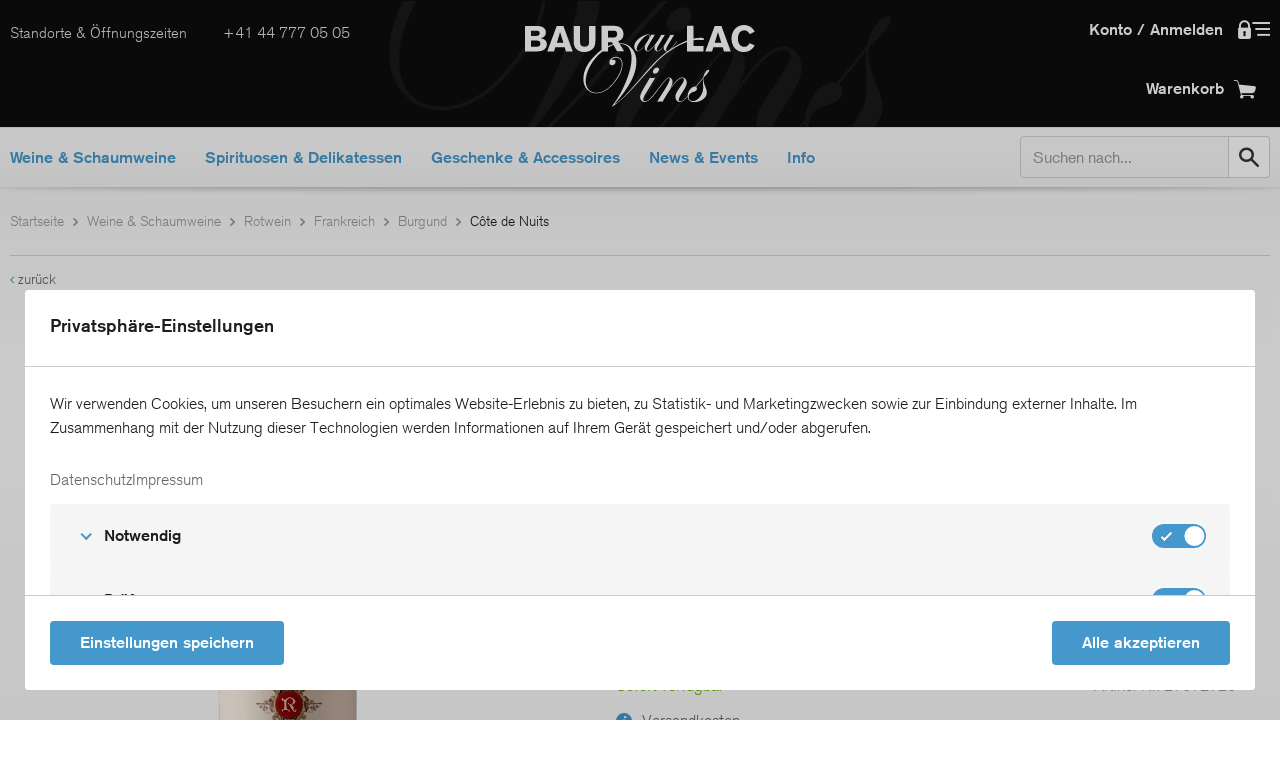

--- FILE ---
content_type: text/html;charset=UTF-8
request_url: https://www.bauraulacvins.ch/de/p/rotwein/frankreich/burgund/cote-de-nuits/chambolle-musigny-les-echanges-2020-27072720.html
body_size: 40748
content:



<!DOCTYPE HTML>
<html lang="de-CH" class="no-js no-touch modern-browser">
<head>
<meta name="robots" content="index, follow" />
<meta name="revisit-after" content="5 days" />






<meta charset="UTF-8" />
<title>Chambolle-Musigny Les Echanges 2020 - Côte de Nuits</title>
<meta name="keywords" content="Chambolle-Musigny, Les, Echanges, 2020" />
<meta name="description" content="Chambolle-Musigny Les Echanges 2020 750 ml von Remoissenet Père & Fils aus Frankreich, Burgund bei Baur au Lac Vins online kaufen. ✔ Selektionierte Qualitätsweine seit 1844. ▷ Jetzt entdecken." />
<meta name="author" content="Baur au Lac Vins" />
<meta name="geo.region" content="CH" />
<link rel="shortcut icon" href="/favicon.ico?_1728931532000" />
<link rel="icon" href="/favicon.ico?_1728931532000" type="image/ico" />
<link rel="canonical" href="https://www.bauraulacvins.ch/de/p/rotwein/frankreich/burgund/cote-de-nuits/chambolle-musigny-les-echanges-2020-27072720.html" />
<link rel="dns-prefetch" href="//www.googletagmanager.com">
<link rel="dns-prefetch" href="//connect.facebook.net">

<link rel="apple-touch-icon" sizes="180x180" href="/img/favicons/apple-touch-icon.png?_1728931532000">
<link rel="icon" type="image/png" href="/img/favicons/favicon-32x32.png?_1728931532000" sizes="32x32">
<link rel="icon" type="image/png" href="/img/favicons/favicon-16x16.png?_1728931532000" sizes="16x16">
<link rel="manifest" href="/img/favicons/manifest.json?_1728931532000">
<link rel="mask-icon" href="/img/favicons/safari-pinned-tab.svg?_1728931532000">
<meta name="theme-color" content="#000000">

<meta name="viewport" content="width=device-width, initial-scale=1.0">
<meta property="og:type" content="business">
<meta property="og:title" content="Chambolle-Musigny Les Echanges 2020 - Côte de Nuits">
<meta property="og:url" content="https://www.bauraulacvins.ch/de/p/rotwein/frankreich/burgund/cote-de-nuits/chambolle-musigny-les-echanges-2020-27072720.html">
<meta property="og:site_name" content="Baur au Lac Vins">
<meta property="og:description" content="Chambolle-Musigny Les Echanges 2020 750 ml von Remoissenet Père & Fils aus Frankreich, Burgund bei Baur au Lac Vins online kaufen. ✔ Selektionierte Qualitätsweine seit 1844. ▷ Jetzt entdecken.">
                            <meta property="og:image" content="https://www.bauraulacvins.ch/upload/rm/00/00/000000000027072720-1.png?_=1695875273000">
<meta property="og:image:width" content="1506">
<meta property="og:image:height" content="1800">
<meta property="business:contact_data:street_address" content="Adlikerstrasse 272">
<meta property="business:contact_data:locality" content="Regensdorf">
<meta property="business:contact_data:region" content="Z&uuml;rich">
<meta property="business:contact_data:postal_code" content="8105">
<meta property="business:contact_data:country_name" content="CH">
<meta property="business:contact_data:email" content="information@balv.ch">
<meta property="business:contact_data:phone_number" content="+41 44 777 05 05">
<meta property="business:contact_data:fax_number" content="+41 44 777 05 03">
<meta property="place:location:latitude" content="47.442872">
<meta property="place:location:longitude" content="8.465812">

<meta name="facebook-domain-verification" content="0h8lg9gpn5ow785qwfolb7q9sev98q" />

    <style>.mainnav-mobile__item,.mainnav-mobile__list,nav ol,nav ol li,nav ul,nav ul li{line-height:1;list-style:none;margin:0;padding:0}html{font-family:sans-serif;-ms-text-size-adjust:100%;-webkit-text-size-adjust:100%}body{margin:0}article,aside,details,figcaption,figure,footer,header,hgroup,main,menu,nav,section,summary{display:block}audio,canvas,progress,video{display:inline-block;vertical-align:baseline}audio:not([controls]){display:none;height:0}[hidden],template{display:none}a{background-color:transparent}a:active,a:hover{outline:0}abbr[title]{border-bottom:1px dotted}b,strong{font-weight:700}dfn{font-style:italic}small{font-size:80%}sub,sup{font-size:75%;line-height:0;position:relative;vertical-align:baseline}sup{top:-.5em}sub{bottom:-.25em}img{border:0}svg:not(:root){overflow:hidden}hr{box-sizing:content-box;height:0}button,input,optgroup,select,textarea{color:inherit;font:inherit;margin:0}button{overflow:visible}button,select{text-transform:none}button,html input[type=button],input[type=reset],input[type=submit]{-webkit-appearance:button;cursor:pointer}button[disabled],html input[disabled]{cursor:default}input{line-height:normal}input[type=checkbox],input[type=radio]{box-sizing:border-box;padding:0}input[type=number]::-webkit-inner-spin-button,input[type=number]::-webkit-outer-spin-button{height:auto}fieldset{margin:0}fieldset,legend{border:0;padding:0}textarea{overflow:auto}optgroup{font-weight:700}table{border-collapse:collapse;border-spacing:0}td,th{padding:0}@font-face{font-display:swap;font-family:bauraulac-vins-icons;font-style:normal;font-weight:400;src:url(/css/fonts/bauraulac-vins-icons.woff2?qnloaq) format("woff2"),url(/css/fonts/bauraulac-vins-icons.woff?qnloaq) format("woff")}[class*=" icon-"]:before,[class^=icon-]:before{font-family:bauraulac-vins-icons!important;speak:none;font-style:normal;font-variant:normal;font-weight:400;line-height:1;text-transform:none;-webkit-font-smoothing:antialiased;-moz-osx-font-smoothing:grayscale}.icon-bio-ZBA:before{content:"\e928"}.icon-bio-ZIP:before{content:"\e929"}.icon-bio03:before{content:"\e92a"}.icon-vegi:before{content:"\e92b"}.icon-arrow-down-rounded:before{content:"\e900"}.icon-arrow-down:before{content:"\e901"}.icon-arrow-left-rounded:before{content:"\e902"}.icon-arrow-left:before{content:"\e903"}.icon-arrow-right-rounded-thin:before{content:"\e904"}.icon-arrow-right-rounded:before{content:"\e905"}.icon-arrow-right:before{content:"\e906"}.icon-arrow-up-rounded:before{content:"\e907"}.icon-arrow-up:before{content:"\e908"}.icon-badge-delivery:before{content:"\e909"}.icon-badge-glass:before{content:"\e90a"}.icon-badge-map:before{content:"\e90b"}.icon-badge-quality:before{content:"\e90c"}.icon-badge-security:before{content:"\e90d"}.icon-calendar:before{content:"\e90e"}.icon-cart:before{content:"\e90f"}.icon-check:before{content:"\e910"}.icon-delete:before{content:"\e911"}.icon-download:before{content:"\e912"}.icon-eye:before{content:"\e913"}.icon-facebook:before{content:"\e914"}.icon-filter:before{content:"\e915"}.icon-google:before{content:"\e916"}.icon-hamburger:before{content:"\e917"}.icon-info:before{content:"\e918"}.icon-instagram:before{content:"\e919"}.icon-login-hamburger:before{content:"\e91a"}.icon-mail:before{content:"\e91b"}.icon-minus:before{content:"\e91c"}.icon-phone:before{content:"\e91d"}.icon-plus:before{content:"\e91e"}.icon-question:before{content:"\e91f"}.icon-quote-1:before{content:"\e920"}.icon-quote-2:before{content:"\e921"}.icon-search:before{content:"\e922"}.icon-star:before{content:"\e923"}.icon-twitter:before{content:"\e924"}.icon-up-down:before{content:"\e925"}.icon-x-bold:before{content:"\e926"}.icon-x-thin:before{content:"\e927"}.icon-linkedin:before{content:"\e92c"}.icon-youtube:before{content:"\e92d"}.icon-cultivation-1:before{content:"\e92e"}.icon-cultivation-2:before{content:"\e92f"}.icon-cultivation-3:before{content:"\e930"}.foundation-mq{font-family:"small=0em&medium=40em&large=64em&xlarge=80em&xxlarge=90em"}.row{display:flex;flex-flow:row wrap;margin-left:auto;margin-right:auto;max-width:75.75rem}.row .row{margin-left:-.625rem;margin-right:-.625rem}@media print,screen and (min-width:40em){.row .row{margin-left:-.625rem;margin-right:-.625rem}}@media print,screen and (min-width:64em){.row .row{margin-left:-.625rem;margin-right:-.625rem}}.row.expanded{max-width:none}.row.collapse>.column,.row.collapse>.columns{padding-left:0;padding-right:0}.row.collapse>.column>.row,.row.collapse>.columns>.row,.row.is-collapse-child{margin-left:0;margin-right:0}.column,.columns{flex:1 1 0px;min-width:auto;padding-left:.625rem;padding-right:.625rem}@media print,screen and (min-width:40em){.column,.columns{padding-left:.625rem;padding-right:.625rem}}@media print,screen and (min-width:64em){.column,.columns{padding-left:.625rem;padding-right:.625rem}}.column.row.row,.row.row.columns{display:flex}.row .column.row.row,.row .row.row.columns{margin-left:0;margin-right:0;padding-left:0;padding-right:0}.flex-container{display:flex}.small-3{flex:0 0 25%;max-width:25%}.small-4{flex:0 0 33.33333%;max-width:33.33333%}.small-5{flex:0 0 41.66667%;max-width:41.66667%}.small-6{flex:0 0 50%;max-width:50%}.small-offset-5{margin-left:41.66667%}.small-7{flex:0 0 58.33333%;max-width:58.33333%}.small-8{flex:0 0 66.66667%;max-width:66.66667%}.small-9{flex:0 0 75%;max-width:75%}.small-10{flex:0 0 83.33333%;max-width:83.33333%}.small-11{flex:0 0 91.66667%;max-width:91.66667%}.small-12{flex:0 0 100%;max-width:100%}.small-up-1{flex-wrap:wrap}.small-up-1>.column,.small-up-1>.columns{flex:0 0 100%;max-width:100%}.small-up-2{flex-wrap:wrap}.small-up-2>.column,.small-up-2>.columns{flex:0 0 50%;max-width:50%}.small-up-3{flex-wrap:wrap}.small-up-3>.column,.small-up-3>.columns{flex:0 0 33.33333%;max-width:33.33333%}.small-up-4{flex-wrap:wrap}.small-up-4>.column,.small-up-4>.columns{flex:0 0 25%;max-width:25%}.small-up-5{flex-wrap:wrap}.small-collapse>.column,.small-collapse>.columns{padding-left:0;padding-right:0}.small-uncollapse>.column,.small-uncollapse>.columns{padding-left:.625rem;padding-right:.625rem}@media print,screen and (min-width:40em){.medium-1{flex:0 0 8.33333%;max-width:8.33333%}.medium-2{flex:0 0 16.66667%;max-width:16.66667%}.medium-3{flex:0 0 25%;max-width:25%}.medium-4{flex:0 0 33.33333%;max-width:33.33333%}.medium-5{flex:0 0 41.66667%;max-width:41.66667%}.medium-6{flex:0 0 50%;max-width:50%}.medium-7{flex:0 0 58.33333%;max-width:58.33333%}.medium-8{flex:0 0 66.66667%;max-width:66.66667%}.medium-9{flex:0 0 75%;max-width:75%}.medium-10{flex:0 0 83.33333%;max-width:83.33333%}.medium-11{flex:0 0 91.66667%;max-width:91.66667%}.medium-12{flex:0 0 100%;max-width:100%}.medium-order-1{order:1}.medium-order-2{order:2}.medium-order-3{order:3}.medium-up-3{flex-wrap:wrap}.medium-up-3>.column,.medium-up-3>.columns{flex:0 0 33.33333%;max-width:33.33333%}}@media screen and (min-width:40em){.medium-collapse>.column,.medium-collapse>.columns{padding-left:0;padding-right:0}.medium-uncollapse>.column,.medium-uncollapse>.columns{padding-left:.625rem;padding-right:.625rem}}@media print,screen and (min-width:64em){.large-1{flex:0 0 8.33333%;max-width:8.33333%}.large-2{flex:0 0 16.66667%;max-width:16.66667%}.large-3{flex:0 0 25%;max-width:25%}.large-offset-2{margin-left:16.66667%}.large-4{flex:0 0 33.33333%;max-width:33.33333%}.large-5{flex:0 0 41.66667%;max-width:41.66667%}.large-6{flex:0 0 50%;max-width:50%}.large-7{flex:0 0 58.33333%;max-width:58.33333%}.large-8{flex:0 0 66.66667%;max-width:66.66667%}.large-9{flex:0 0 75%;max-width:75%}.large-10{flex:0 0 83.33333%;max-width:83.33333%}.large-11{flex:0 0 91.66667%;max-width:91.66667%}.large-12{flex:0 0 100%;max-width:100%}.large-order-1{order:1}.large-order-2{order:2}.large-order-3{order:3}}@media print,screen and (min-width:64em) and (min-width:64em){.large-expand{flex:1 1 0px}}.row.large-unstack>.column,.row.large-unstack>.columns{flex:0 0 100%}@media print,screen and (min-width:64em){.row.large-unstack>.column,.row.large-unstack>.columns{flex:1 1 0px}.large-collapse>.column,.large-collapse>.columns{padding-left:0;padding-right:0}.large-uncollapse>.column,.large-uncollapse>.columns{padding-left:.625rem;padding-right:.625rem}}@media print,screen and (min-width:80em){.xlarge-1{flex:0 0 8.33333%;max-width:8.33333%}.xlarge-2{flex:0 0 16.66667%;max-width:16.66667%}.xlarge-3{flex:0 0 25%;max-width:25%}.xlarge-offset-2{margin-left:16.66667%}.xlarge-4{flex:0 0 33.33333%;max-width:33.33333%}.xlarge-5{flex:0 0 41.66667%;max-width:41.66667%}.xlarge-6{flex:0 0 50%;max-width:50%}.xlarge-7{flex:0 0 58.33333%;max-width:58.33333%}.xlarge-8{flex:0 0 66.66667%;max-width:66.66667%}.xlarge-9{flex:0 0 75%;max-width:75%}.xlarge-10{flex:0 0 83.33333%;max-width:83.33333%}.xlarge-11{flex:0 0 91.66667%;max-width:91.66667%}.xlarge-12{flex:0 0 100%;max-width:100%}.xlarge-order-1{order:1}.xlarge-order-2{order:2}.xlarge-order-3{order:3}}@media print,screen and (min-width:80em) and (min-width:80em){.xlarge-expand{flex:1 1 0px}}.row.xlarge-unstack>.column,.row.xlarge-unstack>.columns{flex:0 0 100%}@media print,screen and (min-width:80em){.row.xlarge-unstack>.column,.row.xlarge-unstack>.columns{flex:1 1 0px}.xlarge-collapse>.column,.xlarge-collapse>.columns{padding-left:0;padding-right:0}.xlarge-uncollapse>.column,.xlarge-uncollapse>.columns{padding-left:.625rem;padding-right:.625rem}}@media print,screen and (min-width:90em){.xxlarge-1{flex:0 0 8.33333%;max-width:8.33333%}.xxlarge-2{flex:0 0 16.66667%;max-width:16.66667%}.xxlarge-3{flex:0 0 25%;max-width:25%}.xxlarge-4{flex:0 0 33.33333%;max-width:33.33333%}.xxlarge-5{flex:0 0 41.66667%;max-width:41.66667%}.xxlarge-6{flex:0 0 50%;max-width:50%}.xxlarge-7{flex:0 0 58.33333%;max-width:58.33333%}.xxlarge-8{flex:0 0 66.66667%;max-width:66.66667%}.xxlarge-9{flex:0 0 75%;max-width:75%}.xxlarge-10{flex:0 0 83.33333%;max-width:83.33333%}.xxlarge-11{flex:0 0 91.66667%;max-width:91.66667%}.xxlarge-12{flex:0 0 100%;max-width:100%}}@media print,screen and (min-width:90em) and (min-width:90em){.xxlarge-expand{flex:1 1 0px}}.row.xxlarge-unstack>.column,.row.xxlarge-unstack>.columns{flex:0 0 100%}@media print,screen and (min-width:90em){.row.xxlarge-unstack>.column,.row.xxlarge-unstack>.columns{flex:1 1 0px}.xxlarge-collapse>.column,.xxlarge-collapse>.columns{padding-left:0;padding-right:0}.xxlarge-uncollapse>.column,.xxlarge-uncollapse>.columns{padding-left:.625rem;padding-right:.625rem}}.shrink{flex:0 0 auto;max-width:100%}@media print,screen and (min-width:40em){.medium-text-left{text-align:left}.medium-text-right{text-align:right}.medium-text-center{text-align:center}.medium-text-justify{text-align:justify}}@media print,screen and (min-width:64em){.large-text-left{text-align:left}.large-text-right{text-align:right}.large-text-center{text-align:center}.large-text-justify{text-align:justify}}@media print,screen and (min-width:80em){.xlarge-text-left{text-align:left}.xlarge-text-right{text-align:right}.xlarge-text-center{text-align:center}.xlarge-text-justify{text-align:justify}}@media print,screen and (min-width:90em){.xxlarge-text-left{text-align:left}.xxlarge-text-right{text-align:right}.xxlarge-text-center{text-align:center}.xxlarge-text-justify{text-align:justify}}@media screen and (min-width:0em) and (max-width:39.9375em){.hide-for-small-only{display:none!important}}@media screen and (max-width:0em),screen and (min-width:40em){.show-for-small-only{display:none!important}}@media screen and (min-width:40em){.hide-for-medium{display:none!important}}@media screen and (max-width:39.9375em){.show-for-medium{display:none!important}}@media screen and (min-width:40em) and (max-width:63.9375em){.hide-for-medium-only{display:none!important}}@media screen and (max-width:39.9375em),screen and (min-width:64em){.show-for-medium-only{display:none!important}}@media screen and (min-width:64em){.hide-for-large{display:none!important}}@media screen and (max-width:63.9375em){.show-for-large{display:none!important}}@media screen and (min-width:64em) and (max-width:79.9375em){.hide-for-large-only{display:none!important}}@media screen and (max-width:63.9375em),screen and (min-width:80em){.show-for-large-only{display:none!important}}@media screen and (min-width:80em){.hide-for-xlarge{display:none!important}}@media screen and (max-width:79.9375em){.show-for-xlarge{display:none!important}}@media screen and (min-width:80em) and (max-width:89.9375em){.hide-for-xlarge-only{display:none!important}}@media screen and (max-width:79.9375em),screen and (min-width:80em){.show-for-xlarge-only{display:none!important}}@media screen and (min-width:90em){.hide-for-xxlarge{display:none!important}}@media screen and (max-width:89.9375em){.show-for-xxlarge{display:none!important}}.show-for-sr,.show-on-focus{height:1px;overflow:hidden;position:absolute!important;width:1px;clip:rect(0,0,0,0)}.show-on-focus:active,.show-on-focus:focus{height:auto;overflow:visible;position:static!important;width:auto;clip:auto}.hide-for-portrait,.show-for-landscape{display:block!important}@media screen and (orientation:landscape){.hide-for-portrait,.show-for-landscape{display:block!important}}@media screen and (orientation:portrait){.hide-for-portrait,.show-for-landscape{display:none!important}}.hide-for-landscape,.show-for-portrait{display:none!important}@media screen and (orientation:landscape){.hide-for-landscape,.show-for-portrait{display:none!important}}@media screen and (orientation:portrait){.hide-for-landscape,.show-for-portrait{display:block!important}}.align-right{justify-content:flex-end}.align-center{justify-content:center}.align-justify{justify-content:space-between}.align-spaced{justify-content:space-around}.align-top{align-items:flex-start}.align-self-top{align-self:flex-start}.align-bottom{align-items:flex-end}.align-self-bottom{align-self:flex-end}.align-middle{align-items:center}.align-self-middle{align-self:center}.align-stretch{align-items:stretch}.align-self-stretch{align-self:stretch}.small-order-1{order:1}.small-order-2{order:2}.small-order-3{order:3}.small-order-4{order:4}.small-order-5{order:5}.small-order-6{order:6}@media print,screen and (min-width:40em){.medium-order-1{order:1}.medium-order-2{order:2}.medium-order-3{order:3}.medium-order-4{order:4}.medium-order-5{order:5}.medium-order-6{order:6}}@media print,screen and (min-width:64em){.large-order-1{order:1}.large-order-2{order:2}.large-order-3{order:3}.large-order-4{order:4}.large-order-5{order:5}.large-order-6{order:6}}@media print,screen and (min-width:80em){.xlarge-order-1{order:1}.xlarge-order-2{order:2}.xlarge-order-3{order:3}.xlarge-order-4{order:4}.xlarge-order-5{order:5}.xlarge-order-6{order:6}}h1,h2,h3,h4{color:var(--neutralBlackColor);font-family:inherit;font-weight:inherit;font-weight:500;margin:0;padding:0}h1 a,h2 a,h3 a,h4 a{color:var(--neutralBlackColor);font-weight:inherit;text-decoration:none}.align-title{display:flex;justify-content:center;margin:0 auto;max-width:51.875rem}.align-title--crossselling{padding-top:16px}@media only screen and (min-width:64em){.align-title--crossselling{padding-top:48px}}.heading-1,h1{font-size:1.75em;margin-bottom:24px;padding-top:24px;text-align:center}@media only screen and (min-width:40em){.heading-1,h1{font-size:2.25em}}@media only screen and (min-width:64em){.heading-1,h1{font-size:3.375em}}.heading-2,h2{font-size:1.5em;line-height:1.2;margin-bottom:5px}@media only screen and (min-width:40em){.heading-2,h2{font-size:1.875em;line-height:1.45}}@media only screen and (min-width:64em){.heading-2,h2{font-size:40px}}.heading-3,.text-supplement-detail .heading,h3{font-size:1.25em;line-height:1.2;margin-bottom:5px}@media only screen and (min-width:40em){.heading-3,.text-supplement-detail .heading,h3{font-size:1.5625em}}.text-description .heading{margin-bottom:10px}.heading-4,h4{font-size:1.125em;line-height:1.2;margin-bottom:5px}.light-title{font-weight:300}.lead{color:var(--shadeDarkerColor);font-size:1.125em;font-weight:400;line-height:1.4;margin-bottom:20px}@media only screen and (min-width:40em){.lead{font-size:1.5625em;line-height:1.16;margin-bottom:32px}}.lead p{line-height:1.25;margin:0}@media only screen and (min-width:40em){.lead p{line-height:1.16}}.leadhr{border-bottom:1px solid var(--hrColor);padding-bottom:20px}@media only screen and (min-width:64em){.leadhr{padding-bottom:32px}}.lead--winefinder{margin-bottom:0}@media only screen and (min-width:40em){.lead--winefinder{margin-bottom:16px}}.sublead{color:var(--shadeDarkColor);font-size:1.125em;margin-bottom:16px}@media only screen and (min-width:64em){.sublead{font-size:1.25em}}.text-supplement-detail .lead{font-size:1.125em!important;line-height:1.4!important;margin-bottom:24px!important}.text-supplement-detail p,.text-supplement-detail table,.text-supplement-detail ul{margin-bottom:24px}.text-supplement-detail a:not(.btn){color:var(--primaryColor)}body{background-color:var(--neutralWhiteColor);color:var(--neutralBlackColor);font-family:akzidenz-grotesk,sans-serif;font-size:16px;font-weight:300;-ms-text-size-adjust:100%;-webkit-font-smoothing:antialiased;-moz-osx-font-smoothing:grayscale;font-style:normal;height:100%;line-height:1}b,caption,dt,legend,strong,th,thead{font-weight:500}figure{margin:0}figcaption{font-style:italic}img{height:auto}img,svg{display:block;max-width:100%}svg{pointer-events:none}.box-icon a,.img-text a:not(.linkarrow):not(.btn),.text a:not(.btn),a{color:var(--shadeDarkColor);outline:0;text-decoration:none}.img-text a:hover:not(.linkarrow):not(.btn),.text a:hover:not(.btn),a:hover{color:var(--shadeDarkerColor);text-decoration:none}.box-icon a,.img-text a:not(.linkarrow):not(.btn),.text a:not(.btn){color:var(--linkColor)}.box-icon a:hover,.img-text a:not(.linkarrow):not(.btn):hover,.text a:not(.btn):hover{color:var(--linkHoverColor)}.textblock span[style],u{background-color:var(--shadeLightColor);padding:0 2px;text-decoration:none!important}a[href^=tel]{color:inherit;text-decoration:none}button{-webkit-appearance:none;-moz-appearance:none;appearance:none;background:none;outline:none}p a,p a:visited{line-height:inherit}p{line-height:1.4;margin:0}hr{background-color:var(--hrColor);border:none;clear:both;display:block;float:none;height:1px;margin-top:20px;padding:0;text-align:left;width:100%}ol,ul{list-style:outside;margin-left:0;padding-left:24px}@media only screen and (min-width:64em){ol,ul{padding-left:28px}}ol{list-style:inside;list-style:decimal}ol li,ul li{line-height:1.4;margin:0 0 5px;padding-left:0}ul li::marker{color:var(--btnPrimaryBgColor)}iframe{border:0}table{border:none;border-collapse:separate;border-spacing:1px;table-layout:auto;width:100%}td{padding:14px 10px}.text-hyphens{hyphens:auto!important;word-break:break-word;word-wrap:break-word;-webkit-hyphens:auto;-ms-hyphens:auto;-moz-hyphens:auto}*,:after,:before{box-sizing:border-box}html{font-size:100%;height:100%;-webkit-text-size-adjust:none;font-weight:400;overflow-x:hidden;overflow-y:scroll}.accesskey-wrapper a{background:transparent;border-bottom:1px solid white;border-right:1px solid white;color:white;left:0;padding:4px;position:absolute;top:-100px;z-index:100}.accesskey-wrapper a:focus{background:var(--primaryColor);outline:0;top:0}.balvins{margin:0 auto;width:100%}.modern-browser .balvins{display:flex;flex-direction:column;height:100vh;min-height:100%}.modern-browser .mainfooter,.modern-browser .mainheader{flex-shrink:0}.modern-browser .maincontainer{flex:1 0 auto}.row.row--nav{max-width:83.75rem}.row.row--outer{max-width:90rem}.row.row--centered{margin-left:auto;margin-right:auto}@media only screen and (min-width:80em){.row.row--fullwidth{max-width:75.75rem}.row.row--subnav{max-width:78.75rem}}.featurings__columns .row.row--b2b,.row.row--reset{margin-left:auto;margin-right:auto;max-width:none;width:100%}.maincontainer{background-color:rgb(255,255,255);background:linear-gradient(180deg,rgb(244,244,244) 150px,rgb(255,255,255) 600px,rgb(255,255,255));padding-top:129px;position:relative}@media only screen and (min-width:64em){.maincontainer{padding-top:185px}}.maincontainer.maincontainer--productdetail{background:linear-gradient(180deg,rgb(244,244,244) 8%,rgb(255,255,255) 20%,#f4f4f4 50%,#f4f4f4)}.maincontainer.maincontainer--customer{background:var(--backgroundColorPimary);padding-bottom:20px}.maincontainer--checkout{background:var(--backgroundColorPimary);padding-top:84px}@media only screen and (min-width:64em){.maincontainer--checkout{padding-top:128px}}.maincontainer--checkout .basket__flare{background:var(--neutralWhiteColor)}.maincontainer--checkout .basket__th.text--center{text-align:center}.maincontainer--checkout .basket__mobile:first-child{border-top:none;padding-top:0}.maincontent{width:100%}::-webkit-input-placeholder{color:var(--shadeColor);opacity:1}:-moz-placeholder,::-moz-placeholder{color:var(--shadeColor);opacity:1}:-ms-input-placeholder{color:var(--shadeColor);opacity:1}button,input[type=button],input[type=reset],input[type=submit]{-webkit-appearance:button;cursor:pointer}input{border-radius:4px;height:50px}input:focus{border-color:var(--shadeDarkerColor)}input[type=date],input[type=email],input[type=number],input[type=password],input[type=search],input[type=tel],input[type=text],select,textarea{-moz-appearance:none;appearance:none;-webkit-appearance:none;background-color:#fafafa;border:1px solid #c5c5c5;color:var(--neutralBlackColor);display:block;font-size:16px;font-weight:400;outline:none;padding:1em .625em;transition:border .15s ease-out;width:100%}@media only screen and (min-width:80em){input[type=date],input[type=email],input[type=number],input[type=password],input[type=search],input[type=tel],input[type=text],select,textarea{padding-left:.6875em;padding-right:.6875em}}input[type=date]:disabled,input[type=email]:disabled,input[type=number]:disabled,input[type=password]:disabled,input[type=search]:disabled,input[type=tel]:disabled,input[type=text]:disabled,select:disabled,textarea:disabled{opacity:.6}input[type=date].error,input[type=email].error,input[type=number].error,input[type=password].error,input[type=search].error,input[type=tel].error,input[type=text].error,select.error,textarea.error{border-color:#fa0300}label.active+input[type=date],label.active+input[type=email],label.active+input[type=number],label.active+input[type=password],label.active+input[type=search],label.active+input[type=tel],label.active+input[type=text],label.active+select,label.active+textarea{padding-bottom:0;transition:padding .2s ease-out}#searchform input,.searchform input{-webkit-user-modify:read-write-plaintext-only}.searchform input{box-sizing:border-box}.searchform legend{display:none}button::-moz-focus-inner,input::-moz-focus-inner{border:0;padding:0}input[type=number]{-moz-appearance:textfield}input::-webkit-inner-spin-button,input::-webkit-outer-spin-button,input[type=search]::-webkit-search-cancel-button,input[type=search]::-webkit-search-decoration{-webkit-appearance:none}input[type=number]::-webkit-inner-spin-button,input[type=number]::-webkit-outer-spin-button{-webkit-appearance:none;margin:0}select{-moz-appearance:none;text-indent:.01px}select::-ms-expand{display:none}a,button,input{-ms-touch-action:none!important}input[type=search]::-ms-clear{display:none}button[disabled],input[disabled]{cursor:default}.hidden{display:none}.tabs--search{margin-bottom:0}.pages-searchcontainer,.productdetail__downloads,.products-searchcontainer{display:none}.event--home{position:relative}.filter__optional,.newslettermodal,.show-for-print{display:none}.filter{margin-bottom:20px}@media only screen and (min-width:64em){.filter{min-height:47px}}.filter--productoverview{margin-bottom:0;min-height:211px}@media only screen and (min-width:40em){.filter--productoverview{min-height:159px}}@media only screen and (min-width:64em){.filter--productoverview{min-height:55px}}.featurings__tabs{display:flex;flex-wrap:wrap;justify-content:center;padding-bottom:16px;text-align:center}.dynamic-section-loader{width:100%}@media only screen and (min-width:80em){.hero .product-price-and-add-to-basket .product-price{min-width:325px}}.sliderhero{background-color:#f1f1f1}@media only screen and (min-width:64em){.modern-browser .hero,.modern-browser .sliderhero{min-height:468px}.modern-browser .slider{min-height:564px}}.sliderhero+.featurings{padding-top:0}@media only screen and (min-width:64em){.sliderhero+.featurings{padding-top:20px}}.productdetail{margin-top:25px}@media only screen and (min-width:64em){.productdetail{margin-top:15px}}.productdetail__backlink{font-size:.875em}.productdetail__image-and-title-row{margin-bottom:32px;margin-top:15px}@media only screen and (min-width:64em){.productdetail__image-and-title-row{margin-top:30px}}.productdetail__image-container{position:relative}@media only screen and (min-width:64em){.productdetail__descriptioncol .product-quantity-and-basket-button{width:320px}}@media only screen and (min-width:80em){.productdetail__descriptioncol{max-width:630px}}.productdetail__title{margin-bottom:5px;padding-top:0;text-align:left}.mainfooter{background:var(--backgroundColorPimary)}.badge{color:transparent;transition:all .3s ease}.badge,.box-icon,.gastro__price,.goodslabel,.product-b2b .badge-subscription,.productdetail .badge-subscription,.productoverview__product .badge-subscription,.tabbed-contentbox{opacity:0}.product-b2b__image-container{min-height:150px}@media only screen and (min-width:64em){.product-b2b__image-container{min-height:188px}}.event__date{color:var(--neutralBlackColor);margin-bottom:0}.event__date:last-child{margin-bottom:.5rem}.event__date--status-overbooked{color:var(--shadeLightColor);text-decoration:line-through}.toast-message{background-color:var(--primaryColor);border-radius:4px;box-shadow:0 2px 4px 0 rgba(0,0,0,.1);color:var(--neutralWhiteColor);cursor:pointer;font-size:.875em!important;font-weight:500;line-height:1.4;padding:1rem;position:absolute;right:0;top:0;z-index:1000}@media only screen and (min-width:64em){.toast-message{font-size:1em!important}}.toast-message__close{font-size:.875em!important;margin-left:5px;position:relative;top:1px}.toast-message__close:hover{color:#f1f1f1}.promocode-message{right:10px;top:140px}@media only screen and (min-width:64em){.promocode-message{top:25px}}.mainnav,.mainnav__list-level1{display:flex;justify-content:space-between}.mainnav__item-level1{align-items:center;display:flex;margin-left:-1px;padding-left:15px;padding-right:15px}.mainnav__item-level1:first-child{margin-left:0;padding-left:0}.mainnav__item-level1.hover>a{border-bottom-color:var(--neutralBlackColor);z-index:100}.mainnav__link-level1{align-items:center;border-bottom:5px solid transparent;color:var(--primaryColor);display:flex;font-weight:500;height:59px;line-height:1.2;padding-top:5px;transition:all .15s ease-out}.mainnav__link-level1:hover{border-bottom-color:var(--neutralBlackColor);color:var(--shadeDarkerColor)}.mainnav__sub{background-color:#f8f8f8;border-top:1px solid var(--hrColor);display:none;left:0;margin-left:auto;margin-right:auto;max-width:90rem;padding-top:20px;position:absolute;right:0;top:calc(100% - 2px);width:100%}.mainnav__sub.active{display:block}.mainnav__sub-inner{margin:0 auto;padding-bottom:30px}.mainnav__sub-inner--norubrics{padding-bottom:20px}.mainnav__item-level2{padding-left:.625rem;padding-right:.625rem}@media only screen and (min-width:80em){.mainnav__item-level2{padding-left:1.4rem;padding-right:1.4rem}}.mainnav__link-level2{color:var(--primaryColor);display:flex;flex-direction:column;font-size:1.125em;font-weight:500;line-height:1.25;padding:20px 0}.mainnav__link-level2:hover{color:var(--shadeDarkerColor)}.mainnav__linktext-level2--amount,.mainnav__linktext-level2--subtitle{color:#9c9c9c;font-size:.75em;font-style:normal;font-weight:400}.mainnav__linktext-level2--subtitle{color:var(--neutralBlackColor);display:block;font-size:17px;line-height:1.3;padding-top:10px}.mainnav__shop-rubrics{padding-right:1.4rem}.mainnav__shop-rubrics a{border-bottom:1px solid #d0d0d0}.mainnav__shop-othernavs{padding:0}.mainnav__shop-othernavs .mainnav__item-level2:nth-child(n+5) .mainnav__link-level2{border-top:1px solid #d0d0d0}.mainnav__shop-othernavs--combi{padding-left:1.4rem}.mainnav__shop-othernavs--combi .mainnav__item-level2:nth-child(n+3) .mainnav__link-level2{border-top:1px solid #d0d0d0}.mainnav__item-level1.hover .mainnav__sub:after{content:"";height:50px;left:0;position:absolute;top:100%;width:100%}.mainnav-mobile{margin-bottom:20px;overflow:hidden}.mainnav-mobile,.mainnav-mobile>ul{transform:translateZ(0);transition:all .3s ease}.mainnav-mobile>ul{left:0;position:relative}.mainnav-mobile li,.mainnav-mobile ul{list-style:none;margin:0}.mainnav-mobile ul{width:100%}.mainnav-mobile a{display:block}.mainnav-mobile li ul{display:none;left:100%;position:absolute;top:0}.mainnav-mobile .back:before,.mainnav-mobile .next:after{font-family:bauraulac-vins-icons;font-size:16px}.mainnav-mobile .header{background-color:#f8f8f8;color:var(--neutralBlackColor);position:relative}.mainnav-mobile .header .back{color:var(--neutralBlackColor);padding:15px 15px 15px 40px}.mainnav-mobile .header .back:hover{background-color:transparent;color:var(--neutralBlackColor)}.mainnav-mobile .header .back:hover:before{color:var(--neutralBlackColor)}.mainnav-mobile .header .back:before{color:var(--primaryColor);content:"\e903";left:15px;position:absolute;top:15px}.mainnav-mobile .next:after{color:#eaeaea;content:"\e906";margin-top:-11px;position:absolute;right:15px;top:50%}.mainnav-mobile{background:var(--neutralWhiteColor)}.mainnav-mobile li{border-bottom:1px solid #eaeaea;line-height:1}.mainnav-mobile a{border:none;color:var(--primaryColor);font-weight:500;line-height:1.4;padding:15px 40px 15px 15px;position:relative}.mainnav-mobile a:hover{color:var(--neutralBlackColor)}.mainnav-mobile__item--active .mainnav-mobile__link{background-color:#eaeaea;color:var(--neutralBlackColor)}.mainnav-mobile__list-level2.active{background-color:var(--neutralWhiteColor)}.mainnav-mobile__linktext-level2--amount{color:#9c9c9c;font-size:.75em;font-style:normal;font-weight:400}.servicenav__list{display:flex;flex-wrap:wrap}@media only screen and (min-width:64em){.servicenav__list{font-size:.875em}}.servicenav__item{display:flex;flex:0 0 50%;max-width:50%}@media only screen and (min-width:64em){.servicenav__item{flex:0 0 auto;margin-left:.625rem;margin-right:.625rem;max-width:none}.servicenav__item:first-child{margin-left:0}}.servicenav__firm{align-items:center;display:flex;margin-left:auto}.servicenav__link{color:var(--neutralWhiteColor);display:block;padding:16px 0}@media only screen and (min-width:64em){.servicenav__link{line-height:1}}.servicenav__link:hover{color:var(--neutralWhiteColor);opacity:.6}.mainheader{height:129px;left:0;position:fixed;right:0;top:0;width:100%;z-index:400}@media only screen and (min-width:64em){.mainheader{height:189px}}.mainheader.isnot--fixed{position:absolute}.mainheader__background{background-color:rgb(13,13,13)}.mainheader__inner{color:#e2e2e2}@media only screen and (min-width:64em){.mainheader__inner{padding-bottom:20px;padding-top:25px}}.mainheader__inner a{color:#e2e2e2;transition:opacity .15s ease-out}.mainheader__inner a:hover{opacity:.8}@media only screen and (min-width:64em){.mainheader__inner a{font-size:.9375em}}.mainheader__inner--sitebranding{background:rgb(45,45,45);background:linear-gradient(180deg,rgb(45,45,45) 0,rgb(22,22,22) 60%,rgb(0,0,0));padding-bottom:1.25rem;padding-top:1.25rem;position:relative}@media only screen and (min-width:64em){.mainheader__inner--sitebranding{background:none;padding-bottom:0;padding-top:0;text-align:center}}.mainheader__inner--sitebranding .sitebranding{display:block;height:44px;margin:0 auto;width:162px}@media only screen and (min-width:64em){.mainheader__inner--sitebranding .sitebranding{height:82px;width:230px}}.mainheader__inner--sitebranding .sitebranding svg{height:44px;width:162px}@media only screen and (min-width:64em){.mainheader__inner--sitebranding .sitebranding svg{height:82px;width:230px}}.mainheader__inner--sitebranding .sitebranding__link{display:inline-block;position:relative}.mainheader__inner--sitebranding .sitebranding__link:after{bottom:0;content:"";left:0;position:absolute;right:0;top:0}.mainheader__nav{background-color:#fafafa;background:linear-gradient(180deg,rgb(251,251,251) 0,rgb(248,248,248) 47%,rgb(244,244,244));border-top:1px solid #e3e3e4;height:60px;position:relative}.mainheader--checkout{height:84px}@media only screen and (min-width:64em){.mainheader--checkout{height:128px}}.headroom--pinned{display:block}.headroom--unpinned{display:none}.headroom{transition:transform .25s ease-in-out;will-change:transform}.headroom--pinned{transform:translateY(0)}.headroom--unpinned{transform:translateY(-100%)}.animated{animation-duration:.5s;animation-fill-mode:both;will-change:transform,opacity}@keyframes slideDown{0%{transform:translateY(-100%)}to{transform:translateY(0)}}.animated.slideDown{animation-name:slideDown}@keyframes slideUp{0%{transform:translateY(0)}to{transform:translateY(-100%)}}.animated.slideUp{animation-name:slideUp}@media only screen and (min-width:64em){.mainheader,.mainheader__inner{background-image:url(/img/logo-header-bg.png);background-position:top;background-repeat:no-repeat}}.mainheader__inner,.mainheader__inner .row{position:relative}@media only screen and (min-width:80em){.helpernav{display:flex}}.helpernav__item{display:block;line-height:1.8}@media only screen and (min-width:80em){.helpernav__item{line-height:1;padding-left:18px;padding-right:18px}}.helpernav__item:first-child{padding-left:0}.helpernav--mobile{padding:0 .625rem 30px;text-align:center}.helpernav--mobile li{margin-bottom:1.25rem}.account-teaser{background-color:var(--neutralBlackColor);display:flex;font-size:12px;height:46px;justify-content:space-between;padding-bottom:.625rem;padding-top:.625rem}@media only screen and (min-width:64em){.account-teaser{background-color:transparent;font-size:16px;height:auto;justify-content:flex-end;min-height:0;padding-bottom:0;padding-top:0;text-align:right}}.account-teaser__wrap{align-items:center;display:flex;font-weight:500;justify-content:space-between;width:100%}@media only screen and (min-width:64em){.account-teaser__wrap{align-items:flex-end;flex-direction:column}}.account-teaser__basket{align-items:center;color:var(--neutralWhiteColor);display:flex;position:relative}@media only screen and (min-width:64em){.account-teaser__basket{margin-top:auto;padding-bottom:5px;padding-right:14px}}.account-teaser .icon{font-size:21px;margin-left:10px;position:relative}@media only screen and (min-width:64em){.account-teaser .icon{font-size:1.375em}.account-teaser .icon-cart--in{top:6px}}.account-teaser .icon-login-hamburger{font-size:28px;margin-left:0;order:-1;top:0}@media only screen and (min-width:64em){.account-teaser .icon-login-hamburger{font-size:2em;margin-left:10px;order:0;top:-5px}}.account-teaser__user .icon{margin-right:10px}@media only screen and (min-width:64em){.account-teaser__user .icon{float:right;margin-left:15px;margin-right:0}.account-teaser__user .icon-login-hamburger{top:-11px}.account-teaser__user .icon-login-hamburger--loggedin{top:-5px}}.account-teaser a{align-items:center;color:var(--neutralWhiteColor);display:flex;font-size:1em}@media only screen and (min-width:64em){.account-teaser a{align-items:flex-start}}.basket-price{align-items:center;display:flex;justify-content:flex-end}@media only screen and (min-width:64em){.basket-price{position:relative;top:10px}}.basket-price__content{display:flex;flex-direction:column;line-height:1.4;text-align:right}.basket-price__content span+span{font-size:.8125em;font-weight:400}.basket-price__bullet{animation-direction:alternate;animation-duration:.8s;animation-iteration-count:infinite;animation-name:anim-default;animation-timing-function:ease;background-color:var(--primaryDarkColor);border-radius:15px;font-size:.875em;font-weight:400;min-height:20px;min-width:20px;padding:4px 4px 1px 3px;position:absolute;right:-6px;text-align:center;top:-5px}@media only screen and (min-width:23.438em){.basket-price__bullet{top:-5px}}@media only screen and (min-width:64em){.basket-price__bullet{min-height:24px;min-width:24px;padding:5px 6px 5px 5px;right:-13px;top:-7px}}@keyframes anim-default{to{background-color:var(--primaryColor)}}#mobilenav-overlay,#mobilesearch-overlay{background-color:#f8f8f8;bottom:0;left:0;overflow:auto;-webkit-overflow-scrolling:touch;padding:129px 0 0;position:fixed;right:0;top:0;transform:translate3d(0,-100%,0);transition:all .3s;visibility:hidden}.menu-overlay-open #mobilenav-overlay,.search-overlay-open #mobilesearch-overlay{bottom:0;display:block;height:100%;top:0;transform:translateZ(0);visibility:visible;z-index:350}.locked{height:100%;overflow:hidden}#account-overlay{background-color:transparent;height:100%;opacity:0;position:fixed;right:0;text-align:left;top:0;transform:translate3d(100%,0,0);transition:all .3s cubic-bezier(.25,.46,.45,.94);visibility:hidden;width:100%;z-index:450}@media only screen and (min-width:64em){#account-overlay{left:auto;right:0;top:0;width:500px}}@media only screen and (min-width:80em){#account-overlay{width:700px}}.account-overlay-open #account-overlay{bottom:0;display:block;height:100%;opacity:1;top:0;transform:translateZ(0);visibility:visible}@media only screen and (min-width:64em){.account-overlay-open #account-overlay{transform:translateZ(0)}}.account-overlay hr{background-color:#515151;margin-bottom:20px}@media only screen and (min-width:64em){.account-overlay hr{margin-bottom:40px;margin-top:40px}}.account-overlay__wrap{left:0;position:absolute}.account-overlay__inner,.account-overlay__wrap{height:100%;margin-left:auto;margin-right:auto;right:0;top:0;width:100%}.account-overlay__inner{background-color:rgb(13,13,13);background-image:url(/img/logo-overlay-bg.png);background-position:top;background-repeat:no-repeat;color:var(--neutralWhiteColor);overflow:auto;overflow-x:hidden;position:relative;text-align:left;-webkit-overflow-scrolling:touch;position:absolute}.account-overlay__inner a:not(.btn){color:#e2e2e2}.account-overlay__inner a:not(.btn):hover{color:var(--neutralWhiteColor)}.account-overlay__close{display:block;font-size:.875em;padding:15px .625rem;text-align:left;z-index:460}@media only screen and (min-width:64em){.account-overlay__close{font-size:1em;left:.625rem;padding:26px 0;position:absolute;right:.625rem;text-align:right}}@media only screen and (min-width:80em){.account-overlay__close{right:50px}}.account-overlay__close .icon{position:relative;top:2px}.account-overlay__container{padding:15px .625rem 40px}@media only screen and (min-width:40em){.account-overlay__container{padding:60px 20px}}@media only screen and (min-width:80em){.account-overlay__container{padding:110px 60px;padding:110px 100px}}.account-overlay__container h2{color:inherit;margin-bottom:15px}@media only screen and (min-width:64em){.account-overlay__container h2{font-size:2.5em;margin-bottom:30px}}.account-overlay__container h2.account-overlay__username{margin-bottom:5px}.account-overlay__container h3{color:inherit;margin-bottom:15px}.account-overlay__container .btn--logout{margin-top:20px}@media only screen and (min-width:64em){.account-overlay__container .btn--logout{margin-top:40px}}.account-overlay__lead{font-size:1.125em}.account-overlay__list{margin-top:30px}.account-overlay__list li{border-bottom:1px solid #515151;font-size:1em}@media only screen and (min-width:40em){.account-overlay__list li{font-size:1.125em}}.account-overlay__list li:first-child{border-top:1px solid #515151}.account-overlay__list a{color:var(--neutralWhiteColor);display:block;padding:15px .625rem;position:relative}.account-overlay__list a:after{content:"\e906";font-family:bauraulac-vins-icons;font-size:.875em;margin-top:-8px;position:absolute;right:.625rem;top:50%}@media only screen and (min-width:40em){.account-overlay__list a:after{right:10px}.account-overlay__list a{padding:15px 10px}}.account-overlay__gender{padding-left:10px}.account-name span{color:#e2e2e2;display:block;font-size:.8125em;font-weight:400;padding-bottom:3px;text-align:right}.account-name .icon-login-hamburger--loggedin{color:var(--neutralWhiteColor)}.topbar-placeholder{display:none}@media only screen and (min-width:23.438em){.topbar-placeholder{display:block;margin-top:-3px}}.mainheader__menu-btn{border:none;display:block;font-size:.875em;height:44px;left:5px;padding:0;position:absolute;text-align:center;top:24px;width:44px}.nav-toggle__hamburger{cursor:pointer;height:25px;margin:0 auto;position:relative;transform:rotate(0deg);transition:.3s ease-in-out;width:30px}.nav-toggle__hamburger span{background-color:var(--neutralWhiteColor);display:block;height:2px;left:0;opacity:1;position:absolute;transform:rotate(0deg);transition:.25s ease-in-out;width:30px}@supports not (display:flex){.nav-toggle__hamburger span{left:0}}.nav-toggle__hamburger span:first-child{top:0}.nav-toggle__hamburger span:nth-child(2),.nav-toggle__hamburger span:nth-child(3){top:6px}.nav-toggle__hamburger span:nth-child(4){top:12px}.mainheader__search-btn{border:none;display:block;font-size:.875em;padding:0;position:absolute;right:5px;text-align:center;top:22px}.mainheader__search-btn .icon{color:var(--neutralWhiteColor);display:block;font-size:1.4375em;margin-bottom:4px}.menu-open .mainheader__menu-btn,.menu-open .mainheader__menu-btn .icon,.menu-open .mainheader__search-btn,.menu-open .mainheader__search-btn .icon,.search-open .mainheader__menu-btn,.search-open .mainheader__menu-btn .icon,.search-open .mainheader__search-btn,.search-open .mainheader__search-btn .icon{color:#000}.menu-open .mainheader__menu-btn .nav-toggle__hamburger span,.menu-open .mainheader__search-btn .nav-toggle__hamburger span,.search-open .mainheader__menu-btn .nav-toggle__hamburger span,.search-open .mainheader__search-btn .nav-toggle__hamburger span{background-color:#000}.menu-open .nav-toggle__hamburger span:first-child{left:50%;top:5px;width:0}.menu-open .nav-toggle__hamburger span:nth-child(2){transform:rotate(45deg)}.menu-open .nav-toggle__hamburger span:nth-child(3){transform:rotate(-45deg)}.menu-open .nav-toggle__hamburger span:nth-child(4){left:50%;top:5px;width:0}.menu-open .mainheader__inner--sitebranding,.search-open .mainheader__inner--sitebranding{background:var(--backgroundColorPimary)}@media only screen and (min-width:64em){.menu-open .mainheader__inner--sitebranding,.search-open .mainheader__inner--sitebranding{background:none}}.menu-open .sitebranding__logo,.search-open .sitebranding__logo{fill:#000}.searchform{margin:0 0 0 auto;max-width:230px;padding:8px 0;width:100%;z-index:250}@media only screen and (min-width:80em){.searchform{max-width:250px}}.searchform__fieldset{position:relative}input[type=search]{-webkit-appearance:none!important;-moz-appearance:none!important;appearance:none!important;background-color:transparent;border:1px solid #d0d0d0;border-radius:4px;color:var(--shadeDarkerColor);font-size:16px;height:42px;line-height:auto;padding:.5625em 1.875em .5625em .625em;transition:all .15s ease-out}@media only screen and (min-width:80em){input[type=search]{padding-left:.75em;padding-right:.75em}}input[type=search]:focus{background-color:var(--neutralWhiteColor);border-color:var(--neutralBlackColor);outline:none}button[type=submit].searchform__submit{-webkit-appearance:none;-moz-appearance:none;appearance:none;background-color:var(--neutralWhiteColor);border:1px solid #d0d0d0;border-radius:0 4px 4px 0;color:var(--shadeDarkerColor);font-size:1.25em;height:42px;margin:0;padding:0;position:absolute;right:0;top:0;transition:all .15s ease-out;width:42px}button[type=submit].searchform__submit:focus{outline:none}button[type=submit].searchform__submit:after{content:"\e922";font-family:bauraulac-vins-icons;position:relative;top:1px}button[type=submit].searchform__submit:hover{background-color:#000;border-color:#000}input[type=search]:focus+.searchform__submit{background-color:var(--neutralBlackColor);border-color:var(--neutralBlackColor);color:var(--neutralWhiteColor)}.searchform--mobile{margin:0;max-width:none;padding:20px .625rem;width:100%}.searchform--mobile input[type=search]{background-color:var(--neutralWhiteColor)}.js-btn-searchclear{display:none}p,table,ul{margin-bottom:20px}@media only screen and (min-width:64em){p,table,ul{margin-bottom:32px}}.blockquote,.productoverview__loadcontainer{margin-bottom:20px;margin-top:32px}@media only screen and (min-width:64em){.blockquote,.productoverview__loadcontainer{margin-bottom:36px;margin-top:48px}}.flex-object,.slider{margin-bottom:20px}@media only screen and (min-width:64em){.flex-object,.slider{margin-bottom:48px;margin-top:32px}}.flex-object-product{margin-bottom:15px;margin-top:10px}.forms,.img{margin-bottom:32px;margin-top:20px;overflow:hidden}@media only screen and (min-width:64em){.forms,.img{margin-bottom:48px;margin-top:20px}}.accordions,.box,.hero__winefinder,.productoverview{margin-bottom:32px}@media only screen and (min-width:64em){.accordions,.box,.hero__winefinder,.productoverview{margin-bottom:48px}}.productoverview__product{margin-top:16px}@media only screen and (min-width:64em){.productoverview__product{margin-top:52px}}.product-b2b,.product-searchresult{margin-top:16px}@media only screen and (min-width:64em){.product-b2b,.product-searchresult{margin-top:0}}.assortment,.img--event{margin-bottom:32px;margin-top:0}.textblock,hr{margin-bottom:20px}.text hr{margin-bottom:45px;margin-top:45px}.text hr.hr--event{margin-bottom:20px;margin-top:0}.img-text,.worldmap{overflow:hidden;padding-bottom:32px}@media only screen and (min-width:64em){.img-text,.worldmap{padding-bottom:36px}}.winefinder-teaser{padding-bottom:32px}@media only screen and (min-width:64em){.winefinder-teaser{padding-bottom:48px}}.winefinder-teaser+.background--spacing{margin-top:0}@media only screen and (min-width:64em){.winefinder-teaser+.background--spacing{margin-top:32px}}.basket,.image-text-box{padding-bottom:32px}@media only screen and (min-width:90em){.basket,.image-text-box{padding-bottom:64px}}.basket--events,.image-text-box--events{padding-bottom:32px}.event--home,.maincontainer--checkout .basket,.title{padding-bottom:20px}@media only screen and (min-width:64em){.event--home,.title{padding-bottom:32px}}.featurings+.title{border-top:1px solid var(--hrColor);margin-top:20px;padding-bottom:20px;padding-top:20px}@media only screen and (min-width:64em){.featurings+.title{margin-top:32px;padding-bottom:36px;padding-top:32px}.title{padding-top:20px}}.related-content{padding-top:32px}.related-content .title{padding-bottom:20px}.related-content .employee__button{padding-bottom:52px;padding-top:20px}.employee .title{padding-bottom:0;padding-top:32px}.heading--extraspace{margin-bottom:20px;padding-top:20px}@media only screen and (min-width:40em){.heading--extraspace{margin-bottom:36px;padding-top:32px}}.heading--extraspace-bottom{margin-bottom:32px}@media only screen and (min-width:40em){.heading--extraspace-bottom{margin-bottom:36px}}.heading--extraspace-top{padding-top:52px}.event--extraspace-bottom{margin-bottom:64px}.weinwissen--extraspace-top{padding-top:20px}@media only screen and (min-width:40em){.weinwissen--extraspace-top{padding-top:32px}}.img,.slider,.youtube{max-width:59.375rem}.ribbon-ad{background-color:#cfcfcf;color:var(--primaryColor);font-size:.875em;line-height:1.4;position:relative;width:100%}@media only screen and (min-width:40em){.ribbon-ad{text-align:center}}@media only screen and (min-width:64em){.ribbon-ad{font-size:1em}}.ribbon-ad .column{padding-bottom:1rem;padding-right:3rem;padding-top:1rem;position:relative}@media only screen and (min-width:40em){.ribbon-ad .column{padding:1rem 3rem}}.ribbon-ad a{color:var(--primaryColor);text-decoration:underline}.ribbon-ad a:hover{color:var(--neutralBlackColor);text-decoration:none}.ribbon-ad-reset{height:44px;padding:.875rem;position:absolute;right:-2px;top:50%;transform:translateY(-50%);width:44px}@media only screen and (min-width:64em){.ribbon-ad-reset{right:10px}}.ribbon-ad-reset svg{position:relative;top:-4px}.ribbon-ad-reset svg path{fill:var(--primaryColor)}.ribbon-ad-reset:hover svg path{fill:var(--neutralBlackColor)}.productdetail-product-slider{display:none;margin-bottom:1rem}.productdetail-product-slider__slide,.productdetail-product-slider__slides{list-style:none;margin:0;padding:0}.productdetail-product-slider__inner{height:300px;margin-bottom:1rem;position:relative}@media only screen and (min-width:64em){.productdetail-product-slider__inner{height:550px}}.productdetail-product-slider__inner figure,.productdetail-product-slider__inner li,.productdetail-product-slider__inner ul{height:100%;width:100%}.productdetail-product-slider__inner img{height:100%;-o-object-fit:contain;object-fit:contain;width:100%}.productdetail-product-slider__pager{align-items:center;display:grid;gap:1rem;grid-template-columns:repeat(auto-fit,60px);max-width:100%}.productdetail-product-slider__pager-item{cursor:pointer;opacity:.5}.productdetail-product-slider__pager-item--active{opacity:1}.productdetail-product-slider__next,.productdetail-product-slider__prev{align-items:center;border-radius:4px;color:var(--btnPrimaryBgColor);display:flex;font-family:bauraulac-vins-icons;height:1.5rem;justify-content:center;position:absolute;top:50%;transform:translateY(-50%);width:1.5rem;z-index:100}.productdetail-product-slider__next:hover,.productdetail-product-slider__prev:hover{color:var(--btnPrimaryBgHoverColor)}.productdetail-product-slider__prev{left:1rem}.productdetail-product-slider__prev:after{content:"\e903"}.productdetail-product-slider__next{right:1rem}.productdetail-product-slider__next:after{content:"\e906"}</style>

    




<link rel="stylesheet" type="text/css" href="/standard/compressed/jquery.fancybox-f8c2c4522bc3a6feb21f241f7bdaad1e.css" media="all" />
<link rel="stylesheet" type="text/css" href="/standard/compressed/styles-2b089808919ee87cbbd07422517ddfb1.css" media="all" />
<link rel="stylesheet" type="text/css" href="/standard/compressed/shop-ebaa616f68a2c73c5ee2519f48d44a4e.css" media="all" />
<link rel="stylesheet" type="text/css" href="/standard/compressed/css-variables-c1c9a1b249d6c386c62c8ba050523412.css" media="all" />
<link rel="stylesheet" type="text/css" href="/standard/compressed/bauraulacvins-custom-2febe0afe4cd478f39574d38151c0eaf.css" media="all" />



<script defer src="/standard/compressed/6be06f71b42621df5817c556a41c604d.js"></script>































<script type="text/javascript">
	    	globalBasketAmount = 0.0
    </script>

<script>
   WebFontConfig = {
      typekit: { id: 'zqp1woq' }
   };

   (function(d) {
      var wf = d.createElement('script'), s = d.scripts[0];
      wf.src = 'https://ajax.googleapis.com/ajax/libs/webfont/1.6.26/webfont.js';
      wf.async = true;
      s.parentNode.insertBefore(wf, s);
   })(document);
</script>

<div id="dynSec0" class="js-sky-dynamic-section" data-url="" data-query-string="dynSec0=emarsysWebextend" data-name="emarsysWebextend"></div>
<div id="dynSec1" class="js-sky-dynamic-section" data-url="" data-query-string="dynSec1=marketingTracking" data-name="marketingTracking"></div>
    
    <link rel="alternate" hreflang="de" href="https://www.bauraulacvins.ch/de/p/rotwein/frankreich/burgund/cote-de-nuits/chambolle-musigny-les-echanges-2020-27072720-----------------------27072720.html" />
    <link rel="alternate" hreflang="fr" href="https://www.bauraulacvins.ch/fr/p/vins-rouges/france/bourgogne/cote-de-nuits/chambolle-musigny-les-echanges-2020-27072720-----------------------27072720.html" />
    <link rel="alternate" hreflang="en" href="https://www.bauraulacvins.ch/en/p/red-wines/france/bourgogne/cote-de-nuits/chambolle-musigny-les-echanges-2020-27072720-----------------------27072720.html" />
    <link rel="alternate" hreflang="x-default" href="https://www.bauraulacvins.ch/de/p/rotwein/frankreich/burgund/cote-de-nuits/chambolle-musigny-les-echanges-2020-27072720-----------------------27072720.html" />
</head>
<body  class="shop pagelayout1 navitem-1029 actpage-27072720">


<div class="accesskey-wrapper">
    <a href="/" accesskey="0">zur Startseite</a>
    <a href="#navigation" accesskey="1">zur Hauptnavigation</a>
    <a href="#maincontent" accesskey="2">zum Hauptinhalt</a>
    <a href="/de/contactform.html" accesskey="3">zum Kontaktformular</a>
    <a href="#searchtext" accesskey="5">zum Suchformular</a>
</div><noscript><iframe src="https://www.googletagmanager.com/ns.html?id=GTM-W8WRX2H" height="0" width="0" style="display:none;visibility:hidden"></iframe></noscript>

<noscript>
<div class="javascript-disabled hide-for-print">
    <div class="row">
        <div class="small-12 columns">
           Um den vollen Funktionsumfang dieser Webseite zu erfahren, benötigen Sie JavaScript. Hier finden Sie die <a href="http://www.enable-javascript.com/de/" target="_blank" rel="noopener">Anleitung wie Sie JavaScript in Ihrem Browser einschalten</a>.
        </div>
     </div>
</div>
</noscript><div class="printheader show-for-print">
    <img class="printlogo" src="/img/logo-print.png?_1728931532000" width="233" height="83" alt="Baur au Lac Vins" title="Baur au Lac Vins">
</div><script type="application/ld+json">
    {
        "@context": "http://schema.org",
        "@type": "Website",
        "url": "www.bauraulacvins.ch"
    }
</script>
<script type="application/ld+json">
    {
        "@context" : "https://schema.org",
        "@type" : "Organization",
        "name" : "Baur au Lac Vins",
        "telephone":"+41 44 777 05 05",
        "email": "information@balv.ch",
        "url": "www.bauraulacvins.ch",
        "logo":"www.bauraulacvins.ch/img/logo.svg",
        "image":"www.bauraulacvins.ch/img/fb-logo.png",
        "sameAs" : [
            "https://www.facebook.com/bauraulacvins/",
            "https://www.linkedin.com/company/baur-au-lac-vins/",
            "https://www.x.com/bauraulacvins",
            "https://www.youtube.com/channel/UCjFPlGI0AZCi-jIn9J-VfEw/",
            "https://www.instagram.com/bauraulacvins/"
        ],
        "address": {
            "@type": "PostalAddress",
            "streetAddress": "Adlikerstrasse 272",
            "addressLocality": "Regensdorf",
            "postalCode": "8105",
            "addressCountry": "CH"
        }
    }
</script>
<div class="balvins">


<header class="mainheader hide-for-print">

    <div id="dynSec2" class="js-sky-dynamic-section" data-url="" data-query-string="dynSec2=ribbonad" data-name="ribbonad">
</div>    <div class="mainheader__background">
        <div class="mainheader__inner">
            <div class="row row--nav">
                                <div class="small-12 large-4 columns show-for-large small-order-3 large-order-1">
                    <nav>
    <ul class="helpernav">
        <li class="helpernav__item">
                        <a href="/de/standorte-und-oeffnungszeiten.html" class="helpernav__link">Standorte &amp; &Ouml;ffnungszeiten</a>
        </li>
        <li class="helpernav__item">
            <a href="tel:+41447770505" class="helpernav__link">+41 44 777 05 05</a>
        </li>
    </ul>
</nav>                </div>
                <div class="small-12 large-4 columns mainheader__inner--sitebranding small-order-2 large-order-2">
                    <div class="sitebranding">
                        <a class="sitebranding__link" href="/de/" title="Baur au Lac Vins">
                                                        <svg width="230" height="82" viewBox="0 0 230 82" xmlns="http://www.w3.org/2000/svg">
                                <title>
                                    Baur au Lac Vins LOGO
                                </title>
                                <path class="sitebranding__logo" d="M189.73.902l-9.413 25.51h6.793l1.228-4.1h9.413l1.23 4.1h6.792L196.36.903h-6.63zm0 16.816c.572-1.887 1.555-4.922 2.128-6.808.327-1.313.736-2.625 1.064-3.938l3.356 10.746h-6.548zm-174.342-4.43c1.39-.328 3.847-.82 4.993-3.363.083-.246.492-1.066.492-2.46 0-2.46-1.228-4.922-4.42-5.906C14.897 1.065 12.522.9 9.822.9H0v25.51h10.722c2.947 0 4.993-.08 6.876-.9 3.192-1.396 4.256-4.185 4.256-6.153 0-1.478-.49-2.872-1.39-3.857-1.475-1.64-3.52-1.968-5.076-2.214zM6.058 5.66h5.237c1.228 0 3.356.082 3.356 2.543 0 2.625-2.372 2.707-3.764 2.707h-4.83V5.66zm4.42 16.077h-4.42v-6.152h5.483c1.31 0 3.848.082 3.848 3.117 0 2.953-2.783 3.035-4.91 3.035zM31.757.902l-9.495 25.51h6.794l1.228-4.1h9.413l1.227 4.1h6.794L38.387.903h-6.63zm.082 16.816c.573-1.887 1.555-4.922 2.128-6.808.327-1.313.737-2.625 1.064-3.938l3.356 10.746H31.84zm192.84.328c-.9 1.477-2.21 3.773-5.484 3.773-3.438 0-6.303-2.79-6.303-8.367 0-4.266 2.128-8.12 6.303-8.12 1.064 0 2.292.327 3.52 1.23 1.145.902 1.554 1.804 1.882 2.624l5.075-2.543c-.737-1.23-1.556-2.707-3.356-4.1C224.434.983 221.815 0 218.867 0c-7.202 0-12.358 5.988-12.358 13.535 0 8.613 5.483 13.534 12.195 13.534 3.52 0 6.057-1.477 7.12-2.216 2.047-1.394 2.947-2.87 3.848-4.347l-4.993-2.46zM68.918 22.394c1.392-2.297 1.473-4.758 1.473-7.22V.903h-6.383v15.832c0 1.968 0 4.92-4.338 4.92-1.556 0-3.357-.41-4.093-1.72-.41-.82-.492-1.888-.492-3.2V.902H48.7v14.273c0 3.445 0 7.957 4.83 10.5 1.72.902 4.01 1.394 5.893 1.394 1.065-.083 6.712-.33 9.495-4.676zm65.4 11.976c3.355-3.28 7.53-6.48 12.358-9.598 5.484-3.527 10.64-6.152 15.388-7.792v9.433h16.37V21h-9.986v-5.743c1.637-.246 3.193-.41 4.666-.41.982 0 2.292.082 3.93.246h.735c.818 0 1.227-.328 1.227-1.066 0-.82-1.228-1.23-3.6-1.23-2.21 0-4.585.245-6.96.82V.82h-6.383v14.765c-3.274 1.23-6.794 2.953-10.477 5.004-1.964 1.147-3.93 2.296-5.73 3.526.574-.574 1.147-1.23 1.8-1.968 2.866-3.446 4.34-5.332 4.34-5.824 0-.082-.082-.164-.164-.164s-.164.082-.328.328l-.573.656-.9 1.312c-3.6 5.004-6.14 7.547-7.776 7.547-.818 0-1.228-.41-1.228-1.313 0-1.066 1.146-3.445 3.438-7.136l4.748-7.793c-.9.165-1.637.247-2.13.247-.408 0-.9-.082-1.554-.246l-2.946 4.923c-4.42 7.547-7.694 11.238-9.66 11.238-.735 0-1.145-.41-1.145-1.312 0-.902.327-1.968 1.063-3.2l7.12-11.73c-.98.165-1.636.247-2.045.247-.41 0-.9-.082-1.555-.246l-2.947 5.003s-.982 1.56-1.146 1.723c-1.8 2.707-3.6 4.92-5.402 6.726-1.72 1.805-3.028 2.707-3.847 2.707-.735 0-1.145-.493-1.145-1.396 0-.984.9-3.035 2.783-6.07l5.32-8.777c-.818.164-1.555.246-2.127.246-.49 0-.982-.082-1.555-.246l-1.555 2.87c.164-.573.246-.983.246-1.31 0-1.232-.655-1.806-1.883-1.806-1.473 0-3.356.657-5.73 1.97-5.4 2.953-8.103 6.316-8.103 10.17 0 1.396.328 2.544 1.065 3.447.736.902 1.637 1.394 2.62 1.394.98 0 2.045-.49 3.11-1.476 1.063-.984 2.536-2.87 4.583-5.66-.655 1.23-.983 2.46-.983 3.528 0 1.066.328 1.886.9 2.625.574.656 1.31 1.066 2.21 1.066 1.392 0 3.193-1.394 5.567-4.265.818-.985 1.555-1.887 2.128-2.625-.655 1.23-.982 2.296-.982 3.28 0 .985.327 1.805.9 2.544.573.656 1.31 1.066 2.21 1.066.818 0 1.882-.41 2.946-1.394.492-.494.82-.74 1.556-1.724.573-.738 1.473-1.805 2.128-2.953l.573-.82c-.736 1.394-1.145 2.46-1.145 3.28 0 .985.327 1.887.9 2.544.573.738 1.31 1.066 2.21 1.066.246 0 .49-.082.737-.082-2.128 1.56-4.175 3.2-6.14 4.84-4.42 3.856-9.657 9.106-15.47 15.832-9.575 11.238-15.714 18.128-18.088 20.67-2.62 2.79-5.074 5.25-7.448 7.302-3.11 2.706-4.91 4.02-5.402 4.02l-.082-.165c0-.083.164-.247.41-.575 7.448-8.695 12.768-16.242 16.124-22.804 3.356-6.56 4.993-12.795 4.993-18.7 0-5.58-1.557-10.01-4.585-13.454-3.03-3.445-7.04-5.086-11.868-5.086h-.573l-1.146-2.05c1.72-.657 5.238-1.887 5.238-7.055 0-2.297-.818-4.347-2.046-5.66C94.046.902 90.772.902 88.07.82H76.613v23.952c-2.046 1.477-4.092 3.2-6.14 5.25C62.37 37.897 58.36 45.854 58.36 53.974c0 4.266 1.227 7.71 3.6 10.336 2.456 2.707 5.567 4.02 9.414 4.02 6.057 0 11.95-3.446 17.68-10.336 5.647-6.81 8.43-13.043 8.43-18.703 0-2.213-.573-4.018-1.8-5.412-1.228-1.395-2.784-2.05-4.666-2.05-1.8 0-3.356.573-4.666 1.64-1.31 1.148-1.964 2.46-1.964 3.937 0 1.886.9 2.79 2.7 2.79.9 0 1.72-.33 2.456-.986.737-.657 1.065-1.395 1.065-2.297 0-1.395-.656-2.133-1.966-2.133-.082 0-.573.082-1.31.164h-.327c-.164 0-.327-.082-.327-.246 0-.492.49-.902 1.473-1.395.982-.41 1.964-.656 2.947-.656 1.72 0 3.11.656 4.174 1.887 1.064 1.23 1.555 2.87 1.555 5.003 0 4.676-2.21 9.926-6.55 15.832-6.056 8.202-12.358 12.385-18.743 12.385-3.274 0-5.893-1.066-7.857-3.117-1.965-2.05-2.947-4.922-2.947-8.53 0-4.02 1.064-8.286 3.274-12.88 2.21-4.593 5.075-8.776 8.758-12.55 1.473-1.476 2.947-2.87 4.584-4.1h5.728v-4.02c.246-.164.573-.328.82-.492 1.636-.903 3.19-1.56 4.664-2.05l3.52 6.315h7.04l-4.34-7.464c7.86.082 11.787 4.922 11.787 14.683 0 6.07-1.8 13.698-5.485 22.803-3.683 9.105-8.02 16.98-13.178 23.624-.654.903-.982 1.313-.982 1.313 0 .164.082.246.246.246.328 0 1.883-1.067 4.666-3.117 5.402-3.94 13.424-11.977 24.064-24.117 9.004-10.09 15.143-16.816 18.417-19.933zm-13.752-15.257c-3.356 4.593-5.73 6.808-7.12 6.808-1.147 0-1.72-.655-1.72-1.968 0-2.215 1.473-5.086 4.42-8.695 2.947-3.61 5.402-5.414 7.203-5.414.9 0 1.308.493 1.308 1.477 0 1.476-1.39 4.02-4.092 7.793zM82.996 21v-3.692h4.01l1.065 1.887c-1.718.41-3.355 1.066-5.074 1.804zm5.32-8.45H83.08V5.66h5.402c1.31 0 3.684.164 3.684 3.363-.082 3.445-2.947 3.527-3.847 3.527zm95.848 32.976c0-.493-.246-.74-.655-.74-.983 0-1.966.74-3.03 2.216-.982 1.477-1.8 3.2-2.29 5.25-1.72 2.215-3.112 3.937-4.176 5.168l-3.437 4.265c-.246-.082-.492-.164-.82-.164-1.636 0-3.273 1.067-4.828 3.118-1.556 2.05-2.293 4.1-2.293 6.234-3.192 3.773-5.566 5.578-7.203 5.578-1.228 0-1.8-.574-1.8-1.805 0-1.148 1.39-3.773 4.092-7.874 2.7-4.02 4.01-6.972 4.01-8.94 0-1.56-.41-2.87-1.31-3.856-.9-1.066-1.963-1.558-3.19-1.558-1.556 0-3.275.902-5.076 2.625-1.8 1.723-3.52 3.61-7.858 9.68 2.21-3.28 3.275-5.906 3.275-7.793 0-1.23-.328-2.296-1.065-3.2-.736-.9-1.555-1.31-2.537-1.31-1.39 0-4.092 2.542-8.02 7.627l-3.848 5.004c-5.566 7.547-9.495 11.32-11.787 11.32-1.39 0-2.046-.656-2.046-1.97 0-1.31.737-3.116 2.128-5.412l9.904-16.242c-1.39.164-2.537.328-3.274.328-.49 0-1.228-.082-2.128-.328L118.11 64.31c-1.964 3.445-3.028 5.988-3.028 7.63 0 1.475.49 2.623 1.39 3.608.902.984 2.048 1.476 3.44 1.476 2.864 0 7.038-3.773 12.522-11.402l.41-.574 3.846-5.004c3.356-4.265 5.648-6.972 6.958-6.972.736 0 1.064.41 1.064 1.313 0 1.558-1.965 5.413-5.812 11.565l-6.793 10.746c.9-.082 1.882-.164 2.865-.164.327 0 1.145.082 2.537.164 8.348-14.6 15.305-23.624 19.56-23.624 1.23 0 1.884.574 1.884 1.805 0 .984-1.146 3.2-3.52 6.644-2.292 3.282-3.683 5.497-4.174 6.645-.573 1.15-.82 2.297-.82 3.61 0 1.476.41 2.706 1.31 3.773.9.984 1.965 1.558 3.275 1.558 1.882 0 4.42-1.886 7.612-5.578.082 1.64.655 2.953 1.72 3.938 1.145 1.148 2.782 1.64 4.746 1.64 3.438 0 6.466-.984 9.004-2.87 2.537-1.887 3.765-4.184 3.765-6.81 0-1.23-.41-2.788-1.146-4.593-1.555-3.69-2.292-6.316-2.292-8.038 0-.657.082-1.477.246-2.38 3.683-3.444 5.484-5.74 5.484-6.89zm-6.057 14.6c.082.82.082 1.723.082 2.625 0 3.283-1.065 6.318-3.275 9.107-2.21 2.788-4.502 4.265-6.958 4.265-1.227 0-2.292-.41-3.11-1.148-.82-.82-1.228-1.723-1.228-2.953 0-1.066.408-2.132 1.227-3.034.818-.985 1.8-1.56 2.947-1.887 2.783-.575 4.174-1.806 4.174-3.446 0-.657-.246-1.23-.82-1.723 3.112-3.772 5.404-6.643 7.04-8.694-.08.902-.163 1.97-.163 3.28-.082 1.56 0 2.79.082 3.61zm-46-17.553c-.982 0-1.965.41-2.865 1.312-.9.902-1.31 1.805-1.31 2.79 0 1.31.655 1.968 1.965 1.968.982 0 1.964-.41 2.783-1.313.818-.902 1.31-1.804 1.31-2.87 0-1.23-.574-1.887-1.883-1.887z" fill-rule="nonzero" fill="#fff"/>
                            </svg>
                        </a>
                    </div>
                    <a href="#" class="mainheader__menu-btn js-mobile-overlay hide-for-large">
                        <div class="nav-toggle__hamburger" aria-hidden="true">
                            <span></span>
                            <span></span>
                            <span></span>
                            <span></span>
                        </div>
                        <span>Menu</span>
                    </a>

                    <a href="#" class="mainheader__search-btn js-search-overlay hide-for-large">
                        <span class="icon icon-search"></span>
                        <span>Suchen</span>
                    </a>

                </div>
                <div class="small-12 large-4 columns account-teaser small-order-1 large-order-3">
                    <div id="dynSec3" class="js-sky-dynamic-section" data-url="" data-query-string="dynSec3=accountAndMiniBasket" data-name="accountAndMiniBasket">
                        <div class="account-teaser__wrap">&nbsp;</div>
                    </div>                </div>
            </div>
        </div>
    </div>
    <div class="mainheader__nav show-for-large">
        <div class="row row--nav">
            <div class="small-12 columns">
                <nav class="mainnav" id="navigation">
                        <ul class="mainnav__list mainnav__list-level1">
        
                        
            <li class="mainnav__item mainnav__item-level1 mainnav__item-level1--hassub  mainnav__item-level1--active">
                <a class="mainnav__link mainnav__link-level1" href="/de/weine-und-schaumweine.html" >
                    Weine &amp; Schaumweine
                </a>
                
                                        <div class="mainnav__sub">
                        <div class="mainnav__sub-inner ">
                            <div class="row row--subnav centered--x align-justify">
                            	                                    <div class="small-6 columns mainnav__shop-rubrics">
                                		<ul class="row small-up-2">
                                			
                	                            
																									<li class="column mainnav__item mainnav__item-level2 ">
														<a class="mainnav__link mainnav__link-level2" href="/de/r/schaumwein-162.html" >
															<span class="mainnav__linktext-level2">Schaumwein <i class="mainnav__linktext-level2--amount">(154)</i></span>
														</a>
													</li>
												                                			
                	                            
																									<li class="column mainnav__item mainnav__item-level2 ">
														<a class="mainnav__link mainnav__link-level2" href="/de/r/weisswein-1.html" >
															<span class="mainnav__linktext-level2">Weisswein <i class="mainnav__linktext-level2--amount">(394)</i></span>
														</a>
													</li>
												                                			
                	                            
																									<li class="column mainnav__item mainnav__item-level2 ">
														<a class="mainnav__link mainnav__link-level2" href="/de/r/rosewein-161.html" >
															<span class="mainnav__linktext-level2">Ros&eacute;wein <i class="mainnav__linktext-level2--amount">(30)</i></span>
														</a>
													</li>
												                                			
                	                            
																									<li class="column mainnav__item mainnav__item-level2 mainnav__item-level2--active">
														<a class="mainnav__link mainnav__link-level2" href="/de/r/rotwein-160.html" >
															<span class="mainnav__linktext-level2">Rotwein <i class="mainnav__linktext-level2--amount">(1229)</i></span>
														</a>
													</li>
												                                			
                	                            
																									<li class="column mainnav__item mainnav__item-level2 ">
														<a class="mainnav__link mainnav__link-level2" href="/de/r/suessweine-100606.html" >
															<span class="mainnav__linktext-level2">S&uuml;ssweine <i class="mainnav__linktext-level2--amount">(32)</i></span>
														</a>
													</li>
												                                			
                	                            
																									<li class="column mainnav__item mainnav__item-level2 ">
														<a class="mainnav__link mainnav__link-level2" href="/de/r/porto-sherry-vermouth-100607.html" >
															<span class="mainnav__linktext-level2">Porto, Sherry &amp; Vermouth <i class="mainnav__linktext-level2--amount">(18)</i></span>
														</a>
													</li>
												                                			                                		</ul>
                                    </div>
                            	
                            	                                    <div class="small-6 mainnav__shop-othernavs--combi columns">
                                		<ul class="row row--subnav centered--x small-up-2 ">
                                			                	                            
                	                            <li class="column mainnav__item mainnav__item-level2 ">
                	                                <a class="mainnav__link mainnav__link-level2" href="/de/weingut-des-jahres.html" >
                	                                    <span class="mainnav__linktext-level2">Weingut des Jahres</span>
                	                                                    	                                    	<span class="mainnav__linktext-level2--subtitle">Unser Weingut des Jahres mit Preisvorteil.</span>
                	                                                    	                                </a>
                	                            </li>
                                			                	                            
                	                            <li class="column mainnav__item mainnav__item-level2 ">
                	                                <a class="mainnav__link mainnav__link-level2" href="/de/apres-ski-wein.html" >
                	                                    <span class="mainnav__linktext-level2">Apr&egrave;s-Ski Weine</span>
                	                                                    	                                    	<span class="mainnav__linktext-level2--subtitle">Profitieren Sie von 15% Preisvorteil auf unsere Winterwein-Selektion.</span>
                	                                                    	                                </a>
                	                            </li>
                                			                	                            
                	                            <li class="column mainnav__item mainnav__item-level2 ">
                	                                <a class="mainnav__link mainnav__link-level2" href="/de/neuheiten.html" >
                	                                    <span class="mainnav__linktext-level2">Neuheiten</span>
                	                                                    	                                    	<span class="mainnav__linktext-level2--subtitle">Hier finden Sie alle unsere neusten Sortimentszugänge.</span>
                	                                                    	                                </a>
                	                            </li>
                                			                	                            
                	                            <li class="column mainnav__item mainnav__item-level2 ">
                	                                <a class="mainnav__link mainnav__link-level2" href="/de/alkoholfreie-produkte.html" >
                	                                    <span class="mainnav__linktext-level2">Alkoholfreier Genuss</span>
                	                                                    	                                    	<span class="mainnav__linktext-level2--subtitle">Entdecken Sie unsere Produkte ohne Alkohol.</span>
                	                                                    	                                </a>
                	                            </li>
                                			                	                            
                	                            <li class="column mainnav__item mainnav__item-level2 ">
                	                                <a class="mainnav__link mainnav__link-level2" href="/de/champagne-nicolas-feuillatte.html" >
                	                                    <span class="mainnav__linktext-level2">Champagne Nicolas Feuillatte</span>
                	                                                    	                                    	<span class="mainnav__linktext-level2--subtitle">Lassen Sie sich verzaubern!</span>
                	                                                    	                                </a>
                	                            </li>
                                			                	                            
                	                            <li class="column mainnav__item mainnav__item-level2 ">
                	                                <a class="mainnav__link mainnav__link-level2" href="/de/ambassadeurs-feuillatte.html" >
                	                                    <span class="mainnav__linktext-level2">Ambassadeurs Champagne Nicolas Feuillatte</span>
                	                                                    	                                    	<span class="mainnav__linktext-level2--subtitle">Lernen Sie die Botschafter kennen!</span>
                	                                                    	                                </a>
                	                            </li>
                                			                	                            
                	                            <li class="column mainnav__item mainnav__item-level2 ">
                	                                <a class="mainnav__link mainnav__link-level2" href="/de/fine-and-rare.html" >
                	                                    <span class="mainnav__linktext-level2">Fine &amp; Rare</span>
                	                                                    	                                    	<span class="mainnav__linktext-level2--subtitle">Investment vs. Genuss – Ankauf & Verkauf</span>
                	                                                    	                                </a>
                	                            </li>
                                			                	                            
                	                            <li class="column mainnav__item mainnav__item-level2 ">
                	                                <a class="mainnav__link mainnav__link-level2" href="/de/weltkarte-produzenten.html" >
                	                                    <span class="mainnav__linktext-level2">Weltkarte Produzenten</span>
                	                                                    	                                    	<span class="mainnav__linktext-level2--subtitle">Tauchen Sie in die faszinierende Welt der Weine und Spirituosen ein.</span>
                	                                                    	                                </a>
                	                            </li>
                                			                	                            
                	                            <li class="column mainnav__item mainnav__item-level2 ">
                	                                <a class="mainnav__link mainnav__link-level2" href="/de/restposten-_content---1--20015.html" >
                	                                    <span class="mainnav__linktext-level2">Restposten</span>
                	                                                    	                                    	<span class="mainnav__linktext-level2--subtitle">Entdecken Sie letzte Flaschen, Schnäppchen und gereifte Weine!</span>
                	                                                    	                                </a>
                	                            </li>
                                			                                		</ul>
                                    </div>
                            	                            </div>
                        </div>
                        <div class="shadow__container shadow__container--navdrop">
                            <div class="shadow__down"></div>
                        </div>
                    </div>
                            </li>
        
                        
            <li class="mainnav__item mainnav__item-level1 mainnav__item-level1--hassub  ">
                <a class="mainnav__link mainnav__link-level1" href="/de/spirituosen-und-delikatessen.html" >
                    Spirituosen &amp; Delikatessen
                </a>
                
                                        <div class="mainnav__sub">
                        <div class="mainnav__sub-inner ">
                            <div class="row row--subnav centered--x align-justify">
                            	                                    <div class="small-6 columns mainnav__shop-rubrics">
                                		<ul class="row small-up-2">
                                			
                	                            
																									<li class="column mainnav__item mainnav__item-level2 ">
														<a class="mainnav__link mainnav__link-level2" href="/de/r/spirituosen-164.html" >
															<span class="mainnav__linktext-level2">Spirituosen <i class="mainnav__linktext-level2--amount">(232)</i></span>
														</a>
													</li>
												                                			
                	                            
																									<li class="column mainnav__item mainnav__item-level2 ">
														<a class="mainnav__link mainnav__link-level2" href="/de/r/delikatessen-165.html" >
															<span class="mainnav__linktext-level2">Delikatessen <i class="mainnav__linktext-level2--amount">(27)</i></span>
														</a>
													</li>
												                                			                                		</ul>
                                    </div>
                            	
                            	                            </div>
                        </div>
                        <div class="shadow__container shadow__container--navdrop">
                            <div class="shadow__down"></div>
                        </div>
                    </div>
                            </li>
        
                        
            <li class="mainnav__item mainnav__item-level1 mainnav__item-level1--hassub  ">
                <a class="mainnav__link mainnav__link-level1" href="/de/geschenke-und-accessoires.html" >
                    Geschenke &amp; Accessoires
                </a>
                
                                        <div class="mainnav__sub">
                        <div class="mainnav__sub-inner ">
                            <div class="row row--subnav centered--x align-justify">
                            	                                    <div class="small-6 columns mainnav__shop-rubrics">
                                		<ul class="row small-up-2">
                                			
                	                            
												                                			
                	                            
																									<li class="column mainnav__item mainnav__item-level2 ">
														<a class="mainnav__link mainnav__link-level2" href="/de/r/geschenk-collection-degustationspakete-174.html" >
															<span class="mainnav__linktext-level2">Geschenk-Collection &amp; Degustationspakete <i class="mainnav__linktext-level2--amount">(22)</i></span>
														</a>
													</li>
												                                			
                	                            
																									<li class="column mainnav__item mainnav__item-level2 ">
														<a class="mainnav__link mainnav__link-level2" href="/de/r/glaeser-und-accessoires-166.html" >
															<span class="mainnav__linktext-level2">Gl&auml;ser und Accessoires <i class="mainnav__linktext-level2--amount">(17)</i></span>
														</a>
													</li>
												                                			                                		</ul>
                                    </div>
                            	
                            	                                    <div class="small-6 mainnav__shop-othernavs--combi columns">
                                		<ul class="row row--subnav centered--x small-up-2 ">
                                			                	                            
                	                            <li class="column mainnav__item mainnav__item-level2 ">
                	                                <a class="mainnav__link mainnav__link-level2" href="/de/geschenkverpackungen-_content---1--20053.html" >
                	                                    <span class="mainnav__linktext-level2">Geschenkverpackungen</span>
                	                                                    	                                </a>
                	                            </li>
                                			                	                            
                	                            <li class="column mainnav__item mainnav__item-level2 ">
                	                                <a class="mainnav__link mainnav__link-level2" href="/de/persoenlich.html" >
                	                                    <span class="mainnav__linktext-level2">Pers&ouml;nlich</span>
                	                                                    	                                </a>
                	                            </li>
                                			                	                            
                	                            <li class="column mainnav__item mainnav__item-level2 ">
                	                                <a class="mainnav__link mainnav__link-level2" href="/de/kompositionen-mit-lachs.html" >
                	                                    <span class="mainnav__linktext-level2">Kompositionen mit Lachs</span>
                	                                                    	                                </a>
                	                            </li>
                                			                	                            
                	                            <li class="column mainnav__item mainnav__item-level2 ">
                	                                <a class="mainnav__link mainnav__link-level2" href="/de/weinabonnemente.html" >
                	                                    <span class="mainnav__linktext-level2">Weinabonnemente</span>
                	                                                    	                                </a>
                	                            </li>
                                			                                		</ul>
                                    </div>
                            	                            </div>
                        </div>
                        <div class="shadow__container shadow__container--navdrop">
                            <div class="shadow__down"></div>
                        </div>
                    </div>
                            </li>
        
                        
            <li class="mainnav__item mainnav__item-level1 mainnav__item-level1--hassub  ">
                <a class="mainnav__link mainnav__link-level1" href="/de/events-und-weinwissen.html" >
                    News &amp; Events
                </a>
                
                                        <div class="mainnav__sub">
                        <div class="mainnav__sub-inner mainnav__sub-inner">
                            <div class="row row--subnav centered--x align-justify">
                            	
                            	                                    <div class=" small-12 mainnav__shop-othernavs columns">
                                		<ul class="row row--subnav centered--x  small-up-4">
                                			                	                            
                	                            <li class="column mainnav__item mainnav__item-level2 ">
                	                                <a class="mainnav__link mainnav__link-level2" href="/de/aktuell.html" >
                	                                    <span class="mainnav__linktext-level2">Aktuell</span>
                	                                                    	                                </a>
                	                            </li>
                                			                	                            
                	                            <li class="column mainnav__item mainnav__item-level2 ">
                	                                <a class="mainnav__link mainnav__link-level2" href="/de/events.html" >
                	                                    <span class="mainnav__linktext-level2">Events</span>
                	                                                    	                                </a>
                	                            </li>
                                			                	                            
                	                            <li class="column mainnav__item mainnav__item-level2 ">
                	                                <a class="mainnav__link mainnav__link-level2" href="/de/weinwissen.html" >
                	                                    <span class="mainnav__linktext-level2">Weinwissen</span>
                	                                                    	                                </a>
                	                            </li>
                                			                	                            
                	                            <li class="column mainnav__item mainnav__item-level2 ">
                	                                <a class="mainnav__link mainnav__link-level2" href="/de/speiseempfehlung.html" >
                	                                    <span class="mainnav__linktext-level2">Speiseempfehlung</span>
                	                                                    	                                </a>
                	                            </li>
                                			                                		</ul>
                                    </div>
                            	                            </div>
                        </div>
                        <div class="shadow__container shadow__container--navdrop">
                            <div class="shadow__down"></div>
                        </div>
                    </div>
                            </li>
        
                        
            <li class="mainnav__item mainnav__item-level1 mainnav__item-level1--hassub  ">
                <a class="mainnav__link mainnav__link-level1" href="/de/ueber-baur-au-lac-vins.html" >
                    Info
                </a>
                
                                        <div class="mainnav__sub">
                        <div class="mainnav__sub-inner mainnav__sub-inner">
                            <div class="row row--subnav centered--x align-justify">
                            	
                            	                                    <div class=" small-12 mainnav__shop-othernavs columns">
                                		<ul class="row row--subnav centered--x  small-up-4">
                                			                	                            
                	                            <li class="column mainnav__item mainnav__item-level2 ">
                	                                <a class="mainnav__link mainnav__link-level2" href="/de/frag-marco.html" >
                	                                    <span class="mainnav__linktext-level2">Frag Marco!</span>
                	                                                    	                                    	<span class="mainnav__linktext-level2--subtitle">Unser KI-Sommelier hilft weiter.</span>
                	                                                    	                                </a>
                	                            </li>
                                			                	                            
                	                            <li class="column mainnav__item mainnav__item-level2 ">
                	                                <a class="mainnav__link mainnav__link-level2" href="/de/standorte-und-oeffnungszeiten.html" >
                	                                    <span class="mainnav__linktext-level2">Standorte &amp; &Ouml;ffnungszeiten</span>
                	                                                    	                                    	<span class="mainnav__linktext-level2--subtitle">Regensdorf, Männedorf, HB & Hotel</span>
                	                                                    	                                </a>
                	                            </li>
                                			                	                            
                	                            <li class="column mainnav__item mainnav__item-level2 ">
                	                                <a class="mainnav__link mainnav__link-level2" href="/de/baur-au-lac-vins.html" >
                	                                    <span class="mainnav__linktext-level2">Baur au Lac Vins</span>
                	                                                    	                                    	<span class="mainnav__linktext-level2--subtitle">The Art of Wine Selection</span>
                	                                                    	                                </a>
                	                            </li>
                                			                	                            
                	                            <li class="column mainnav__item mainnav__item-level2 ">
                	                                <a class="mainnav__link mainnav__link-level2" href="/de/team-_content---1--20040.html" >
                	                                    <span class="mainnav__linktext-level2">Team</span>
                	                                                    	                                    	<span class="mainnav__linktext-level2--subtitle">Ihre Ansprechpartner</span>
                	                                                    	                                </a>
                	                            </li>
                                			                	                            
                	                            <li class="column mainnav__item mainnav__item-level2 ">
                	                                <a class="mainnav__link mainnav__link-level2" href="/de/offene-stellen.html" >
                	                                    <span class="mainnav__linktext-level2">Offene Stellen</span>
                	                                                    	                                    	<span class="mainnav__linktext-level2--subtitle">work@bauraulacvins</span>
                	                                                    	                                </a>
                	                            </li>
                                			                	                            
                	                            <li class="column mainnav__item mainnav__item-level2 ">
                	                                <a class="mainnav__link mainnav__link-level2" href="http://apps.dynasphere.de/19161/medien/homepage.html?loc=2" >
                	                                    <span class="mainnav__linktext-level2">Flaschenbild Galerie</span>
                	                                                    	                                    	<span class="mainnav__linktext-level2--subtitle">Produktbilder für Partner</span>
                	                                                    	                                </a>
                	                            </li>
                                			                	                            
                	                            <li class="column mainnav__item mainnav__item-level2 ">
                	                                <a class="mainnav__link mainnav__link-level2" href="/de/pressematerial.html" >
                	                                    <span class="mainnav__linktext-level2">Pressematerial</span>
                	                                                    	                                </a>
                	                            </li>
                                			                                		</ul>
                                    </div>
                            	                            </div>
                        </div>
                        <div class="shadow__container shadow__container--navdrop">
                            <div class="shadow__down"></div>
                        </div>
                    </div>
                            </li>
            </ul>
                    
                    <form class="searchform js-searchform-desktop" action="/de/search.html" method="get">
                        <fieldset class="searchform__fieldset">
                            <legend class="searchform__legend" aria-hidden="true">Suchformular</legend>
                            <input name="searchtext" class="searchform__input js-searchtext" placeholder="Suchen nach..." type="search" value="" data-prj-resultsperajax="false" data-prj-focussearchfield=""/>
                            <button class="searchform__submit" type="submit" title="Suchen"><span class="visuallyhidden">Suchen</span></button>
                        </fieldset>
                    </form>
                </nav>
            </div>
        </div>
    </div>

    <div class="shadow__container shadow__container--nav">
        <div class="shadow__down"></div>
    </div>
</header>    <main class="maincontainer maincontainer--productdetail ">
        <article id="mainContent" class="maincontent">
            <div class="row row--nav show-for-large hide-for-print">
    <div class="small-12 columns">
         <nav class="locationpointer locationpointer--detail">
    <ul itemscope itemtype="http://schema.org/BreadcrumbList" class="locationpointer__list">
        <li itemprop="itemListElement" itemscope itemtype="http://schema.org/ListItem" class="locationpointer__item">
            <a href="/de/home.html" itemprop="item" class="locationpointer__link">
                <span itemprop="name" class="locationpointer__txt">Startseite</span>
            </a>
            <meta itemprop="position" content="1" />
        </li>
                                        
                                            
                            <li itemprop="itemListElement" itemscope itemtype="http://schema.org/ListItem" class="locationpointer__item">
                    <span class="locationpointer__icon  icon-arrow-right-rounded"></span>
                                            <a href="/de/weine-und-schaumweine.html" itemprop="item"><span itemprop="name" class="locationpointer__link">Weine &amp; Schaumweine</span></a>
                                        <meta itemprop="position" content="2" />
                </li>
                                                            
                            <li itemprop="itemListElement" itemscope itemtype="http://schema.org/ListItem" class="locationpointer__item">
                    <span class="locationpointer__icon  icon-arrow-right-rounded"></span>
                                            <a href="/de/r/rotwein-160.html" itemprop="item"><span itemprop="name" class="locationpointer__link">Rotwein</span></a>
                                        <meta itemprop="position" content="3" />
                </li>
                                                            
                            <li itemprop="itemListElement" itemscope itemtype="http://schema.org/ListItem" class="locationpointer__item">
                    <span class="locationpointer__icon  icon-arrow-right-rounded"></span>
                                            <a href="/de/r/rotwein/frankreich-208.html" itemprop="item"><span itemprop="name" class="locationpointer__link">Frankreich</span></a>
                                        <meta itemprop="position" content="4" />
                </li>
                                                            
                            <li itemprop="itemListElement" itemscope itemtype="http://schema.org/ListItem" class="locationpointer__item">
                    <span class="locationpointer__icon  icon-arrow-right-rounded"></span>
                                            <a href="/de/r/rotwein/frankreich/burgund-231.html" itemprop="item"><span itemprop="name" class="locationpointer__link">Burgund</span></a>
                                        <meta itemprop="position" content="5" />
                </li>
                                                            
                            <li itemprop="itemListElement" itemscope itemtype="http://schema.org/ListItem" class="locationpointer__item">
                    <span class="locationpointer__icon  icon-arrow-right-rounded"></span>
                                            <a href="/de/r/rotwein/frankreich/burgund/cote-de-nuits-259.html" itemprop="item"><span class="locationpointer__txt  locationpointer__txt--active " itemprop="name">Côte de Nuits</span></a>
                                        <meta itemprop="position" content="6" />
                </li>
                                        </ul>
</nav>
    </div>

                    
    
        
        
        </div>

        



	
	
	
	
	

	
		<div id="emarsys-webextend-product" style="display: none"
		 data-product-id="27072720"
		 data-rubric-breadcrumb="Alle Produkte > Rotwein > Frankreich > Burgund > Côte de Nuits"
		 data-grapes="Pinot noir"
		 data-producer="Remoissenet Père - Fils"
		 data-warengruppe="WG30">
	</div>

			        
	
	
	<section class="productdetail" itemscope itemtype="http://schema.org/Product">
		<meta itemprop="brand" content="Remoissenet P&egrave;re &amp; Fils" />
<meta itemprop="name" content="Chambolle-Musigny Les Echanges 2020" />
<meta itemprop="category" content="Rotwein > Frankreich > Burgund > Côte de Nuits > Rotwein &gt; Frankreich &gt; Burgund &gt; C&ocirc;te de Nuits" />
<div itemprop="offers" itemscope itemtype="http://schema.org/Offer">
<meta itemprop="priceCurrency" content="CHF" />
<meta itemprop="price" content="169.0" />
<link itemprop="availability" href="http://schema.org/InStock">
    <span class="visuallyhidden">In Stock</span>
</div>
		<div class="row row--nav">
			<div class="small-12 columns hide-for-print">
								<a href="javascript:history.back()" class="productdetail__backlink backbar__link linkarrow icon icon-arrow-left">zur&uuml;ck</a>
			</div>
		</div>

		<div class="row row--fullwidth align-justify productdetail__image-and-title-row">
			<div class="small-12 large-5 columns productdetail__image-container">
				<h1 class="productdetail__title show-for-small-only" style="padding-top: 5px !important">Chambolle-Musigny Les Echanges 2020</h1>
				<div class="productdetail__attributes-container productdetail__attributes-container--left show-for-large">
																			</div>
									<div class="productdetail-product-slider js-productdetail-product-slider">
						<div class="productdetail-product-slider__inner">
							<ul class="productdetail-product-slider__slides js-productdetail-product-slider-slides">
																	<li class="productdetail-product-slider__slide js-productdetail-product-slider-slide">
																				<a class="js-modal-fullwidth" href="/upload/rm/00/00/000000000027072720-1.png?_=1695875273000"  rel="productdetailimage">
											<figure>
												<img itemprop="image"
													class="product-image is-lazyload"
													data-srcset="/upload/rm/00/00/000000000027072720-3.webp 1x, /upload/rm/00/00/000000000027072720-5.webp 2x"
													alt="Chambolle-Musigny Les Echanges 2020"
													src="/img/placeholder/bottle_big.png"
													data-src="/upload/rm/00/00/000000000027072720-3.webp"
													height="550"
													width="460" />
											</figure>
										</a>
									</li>
								
															</ul>
							<a href="#" class="productdetail-product-slider__prev js-productdetail-product-slider-prev"></a>
							<a href="#" class="productdetail-product-slider__next js-productdetail-product-slider-next"></a>
						</div>
						<div class="productdetail-product-slider__pager js-productdetail-product-slider-pager"></div>
					</div>
				
				
				<div class="productdetail__attributes-container productdetail__attributes-container--right show-for-large">
							    <div class="badge">
			<div class="badge__inner">
				<span class="badge__text-small">Nur noch</span>
				<span class="badge__text-big">12</span>
									<span class="badge__text-small">Flaschen</span>
							</div>
			<?xml version="1.0" encoding="utf-8"?>
<!-- Generator: Adobe Illustrator 26.5.0, SVG Export Plug-In . SVG Version: 6.00 Build 0)  -->
<svg style="position: absolute" version="1.1" id="Ebene_1" xmlns="http://www.w3.org/2000/svg" xmlns:xlink="http://www.w3.org/1999/xlink" x="0px" y="0px"
	 viewBox="0 0 157.4 157.8" style="enable-background:new 0 0 157.4 157.8;" xml:space="preserve">
<style type="text/css">
	.st0{fill:var(--primaryColor)}
	.st1{fill:none;stroke:#FFFFFF;stroke-width:0.5;stroke-miterlimit:10;}
</style>
<circle class="st0" cx="78.8" cy="79.5" r="77.5"/>
<circle class="st1" cx="78.8" cy="79.5" r="72.9"/>
</svg>
	    </div>
						<div class="productdetail__attributes-container-bottom">

						<div>
							

						</div>
					</div>
				</div>
			</div>

			<div class="small-12 medium-7 columns productdetail__descriptioncol">
				<h1 class="productdetail__title show-for-medium">Chambolle-Musigny Les Echanges 2020</h1>
				<h2 class="productdetail__subtitle">AC 1er cru, Remoissenet, 750 ml</h2>

				<div class="productdetail__subline">
					<div class="productdetail__goodslabel-container">
						
    
    
        <div class="clearfix"></div>
    <span>Exklusivität Baur au Lac Vins</span>
    					</div>
				</div>

									<div class="productdetail__present productdetail__present--desktop show-for-large">
						<figure class="productdetail__present-figure productdetail__present-figure--desktop">
							<img class="productdetail__present-img" src="/img/present-white.svg" width="12" height="12" alt="present" />
						</figure>
						Geschenkverpackung erh&auml;ltlich!
					</div>
				
				
				<div class="show-for-small-only">
												<div id="dynSec4" class="js-sky-dynamic-section" data-url="" data-query-string="pdynSec4-pKey=27072720&dynSec4=productDetailPrice" data-name="productDetailPrice">
	    <div class="product-price">
            <div class="text--center dynamic-section-loader">
                <div class="loading-icon perpetuum-mobile"></div>
            </div>
	    </div>
	</div>									</div>

				<div class="hide-for-small-only">
									</div>

				<div class="productdetail__price-and-basket-container hide-for-small-only">
										<div class="product-price-and-add-to-basket ">
                    	<div id="dynSec5" class="js-sky-dynamic-section" data-url="" data-query-string="pdynSec5-pKey=27072720&dynSec5=productDetailPrice" data-name="productDetailPrice">
	    <div class="product-price">
            <div class="text--center dynamic-section-loader">
                <div class="loading-icon perpetuum-mobile"></div>
            </div>
	    </div>
	</div>                     

<form action="#" class="js-addToBasket js-addListener product-quantity-and-basket-button hide-for-print"
	data-shop-productkeys="27072720_0_0"
	data-shop-productsku="1_1_0_27072720_0_0"
	data-shop-productnumber="27072720"
	data-shop-productprice="169.0"
	data-shop-productname="Chambolle-Musigny Les Echanges 2020"
    data-shop-productcurrency="CHF"
	data-shop-pricetype="Endkunden">
    <div class="input-with-increase-and-decrease">
        <button type="button" onclick="BauraulacVinsUtil.decreaseInputWithArrowsTopDown(this);" title="Anzahl verringern" class="input-with-increase-and-decrease__quantity-decrease"><span class="visuallyhidden">Anzahl verringern</span></button>
        <label class="checkbox-custom-label visuallyhidden" for="productdetail-desktop-27072720_0_0">Anzahl</label>
        <input name="amount" id="productdetail-desktop-27072720_0_0" data-prj-issubscription="false" onclick="this.select();" onchange="BauraulacVinsUtil.checkQuantity(this);" class="input-with-increase-and-decrease__quantity-value amount" type="number" step="1" value="1" prj-max="12" min="1" max="12" >
        <button type="button" onclick="BauraulacVinsUtil.increaseInputWithArrowsTopDown(this);" title="Anzahl erh&ouml;hen" class="input-with-increase-and-decrease__quantity-increase"><span class="visuallyhidden">Anzahl erh&ouml;hen</span></button>
    </div>

    <div class="add-to-basket-button-container">

        <button type="submit" class="btn btn--alpha btn--expanding add-to-basket-button-container__basket-button js-add-to-basket-animation">
            <span class="icon icon-cart add-to-basket-button-container__icon-cart"><i class="visuallyhidden">In den Warenkorb Icon</i></span>
            <span class="add-to-basket-button-container__basket-button-text">In den Warenkorb</span>
        </button>

        <div class="add-to-basket-button-container__after-click">
            <a href="#" class="btn btn--dark add-to-basket-button-container__button-checkmark">
                <span class="icon icon-check add-to-basket-button-container__icon_checkmark"><i class="visuallyhidden">In den Warenkorb</i></span>
            </a>
            <a href="/de/shop-basket.html" class="btn btn--light btn--full add-to-basket-button-container__button-cart">
                <span class="icon icon-cart add-to-basket-button-container__icon"><i class="visuallyhidden">In den Warenkorb Icon</i></span>
                Warenkorb ansehen
            </a>
        </div>
    </div>
</form>
    </div>				</div>

				<div class="productdetail__availability-and-articlenumber-container">
					<div id="dynSec6" class="js-sky-dynamic-section" data-url="" data-query-string="pdynSec6-pKey=27072720&dynSec6=productDetailSampleOrdering" data-name="productDetailSampleOrdering">
					</div>
					<div class="productdetail__availability productdetail__availability--ok ">
																					Sofort verf&uuml;gbar
																		</div>
					<div class="productdetail__articlenumber">
						Artikel-Nr. 27072720
					</div>
				</div>

								
				<div class="productdetail__info">
					<div class="productdetail__shippingcosts">
						<span class="icon icon-info"><i class="visuallyhidden">info</i></span>
						<a href="/de/lieferung.html" title="Versandkosten" target="_blank" rel="noopener">Versandkosten</a>
					</div>
											<div class="productdetail__present hide-for-large">
							<figure class="productdetail__present-figure">
								<img class="productdetail__present-img" src="/img/present.svg" width="12" height="12" alt="present" />
							</figure>
							Geschenkverpackung erh&auml;ltlich!
						</div>
									</div>
			</div>
		</div>

		<div class="row row--fullwidth">
							<div class="small-12 columns productdetail__quantity-and-basket-button-mobile show-for-small-only">
										 

<form action="#" class="js-addToBasket js-addListener product-quantity-and-basket-button hide-for-print"
	data-shop-productkeys="27072720_0_0"
	data-shop-productsku="1_1_0_27072720_0_0"
	data-shop-productnumber="27072720"
	data-shop-productprice="169.0"
	data-shop-productname="Chambolle-Musigny Les Echanges 2020"
    data-shop-productcurrency="CHF"
	data-shop-pricetype="Endkunden">
    <div class="input-with-increase-and-decrease">
        <button type="button" onclick="BauraulacVinsUtil.decreaseInputWithArrowsTopDown(this);" title="Anzahl verringern" class="input-with-increase-and-decrease__quantity-decrease"><span class="visuallyhidden">Anzahl verringern</span></button>
        <label class="checkbox-custom-label visuallyhidden" for="productdetail-mobile-27072720_0_0">Anzahl</label>
        <input name="amount" id="productdetail-mobile-27072720_0_0" data-prj-issubscription="false" onclick="this.select();" onchange="BauraulacVinsUtil.checkQuantity(this);" class="input-with-increase-and-decrease__quantity-value amount" type="number" step="1" value="1" prj-max="12" min="1" max="12" >
        <button type="button" onclick="BauraulacVinsUtil.increaseInputWithArrowsTopDown(this);" title="Anzahl erh&ouml;hen" class="input-with-increase-and-decrease__quantity-increase"><span class="visuallyhidden">Anzahl erh&ouml;hen</span></button>
    </div>

    <div class="add-to-basket-button-container">

        <button type="submit" class="btn btn--alpha btn--expanding add-to-basket-button-container__basket-button js-add-to-basket-animation">
            <span class="icon icon-cart add-to-basket-button-container__icon-cart"><i class="visuallyhidden">In den Warenkorb Icon</i></span>
            <span class="add-to-basket-button-container__basket-button-text">In den Warenkorb</span>
        </button>

        <div class="add-to-basket-button-container__after-click">
            <a href="#" class="btn btn--dark add-to-basket-button-container__button-checkmark">
                <span class="icon icon-check add-to-basket-button-container__icon_checkmark"><i class="visuallyhidden">In den Warenkorb</i></span>
            </a>
            <a href="/de/shop-basket.html" class="btn btn--light btn--full add-to-basket-button-container__button-cart">
                <span class="icon icon-cart add-to-basket-button-container__icon"><i class="visuallyhidden">In den Warenkorb Icon</i></span>
                Warenkorb ansehen
            </a>
        </div>
    </div>
</form>
				</div>
						<div class="small-12 columns show-for-small-only">
							</div>
		</div>

		<div class="row row--fullwidth align-justify">
			<div class="small-12 large-5 columns">
				
									<div id="dynSec7" class="js-sky-dynamic-section" data-url="" data-query-string="pdynSec7-pKey=27072720&dynSec7=productDetailPDF" data-name="productDetailPDF"></div>				
									<div class="productdetail__stock">
						<div class="productdetail__stock-title">
							Verf&uuml;gbarkeit in den Filialen
						</div>
						<div class="productdetail__stock-container">
															<div class="productdetail__stock-container-content">
									<div class="productdetail__stock-container-content--left"><a href="/de/filiale-hotel.html">Filiale Hotel</a></div>
									<div class="productdetail__stock-container-content--right">
										 10 St&uuml;ck
																					<span class="productdetail__stock-icon productdetail__stock-icon--available" aria-hidden="true">
												<span class="icon icon-check"></span>
											</span>
																			</div>
								</div>
															<div class="productdetail__stock-container-content">
									<div class="productdetail__stock-container-content--left"><a href="/de/filiale-maennedorf.html">Filiale Männedorf</a></div>
									<div class="productdetail__stock-container-content--right">
										 2 St&uuml;ck
																					<span class="productdetail__stock-icon productdetail__stock-icon--available" aria-hidden="true">
												<span class="icon icon-check"></span>
											</span>
																			</div>
								</div>
															<div class="productdetail__stock-container-content">
									<div class="productdetail__stock-container-content--left"><a href="/de/filiale-regensdorf.html">Filiale Regensdorf</a></div>
									<div class="productdetail__stock-container-content--right">
										 12 St&uuml;ck
																					<span class="productdetail__stock-icon productdetail__stock-icon--available" aria-hidden="true">
												<span class="icon icon-check"></span>
											</span>
																			</div>
								</div>
															<div class="productdetail__stock-container-content">
									<div class="productdetail__stock-container-content--left"><a href="/de/filiale-shopville-zurich-hauptbahnhof.html">Filiale Shop Ville Zürich HB</a></div>
									<div class="productdetail__stock-container-content--right">
										 2 St&uuml;ck
																					<span class="productdetail__stock-icon productdetail__stock-icon--available" aria-hidden="true">
												<span class="icon icon-check"></span>
											</span>
																			</div>
								</div>
																						<div class="productdetail__stock-info">
									Letztes Update 20.1.2026 01:41. Für eine Reservation kontaktieren Sie bitte Ihre <a href="/de/standorte-und-oeffnungszeiten.html">gewünschte Filiale</a>.
								</div>
													</div>
					</div>
				
				
							</div>
			<div class="small-12 large-7 columns productdetail__descriptioncol">

									<h3>Angaben</h3>
					<table class="table table--alpha">
						<tbody>
																						<tr class="productDetailList">
									<td class="productDetailListTitle">Traubensorte:</td>
									<td class="productDetailListText"><a href="/de/r/alle-produkte-1000000.html?grapeFilter=Pinot noir">Pinot noir</a></td>
								</tr>
							
																						<tr class="productDetailList">
									<td class="productDetailListTitle">Produzent:</td>
									<td class="productDetailListText"><a href="/de/r/alle-produkte-1000000.html?producerFilter=3613">Remoissenet P&egrave;re &amp; Fils</a></td>
								</tr>
							
																						<tr class="productDetailList">
									<td class="productDetailListTitle">Herkunft:</td>
									<td class="productDetailListText">
										<a href="/de/r/alle-produkte-1000000.html?countryFilter=Frankreich">Frankreich</a>
																					/ <a href="/de/r/alle-produkte-1000000.html?regionFilter=Burgund">Burgund</a>
																															/ <a href="/de/r/alle-produkte-1000000.html?subregionFilter=C&ocirc;te de Nuits">C&ocirc;te de Nuits</a>
																			</td>
								</tr>
							
																												
																																				<tr class="productDetailList">
									<td class="productDetailListTitle">Andere Jahrg&auml;nge:</td>
									<td class="productDetailListText">
																															<a href="/de/p/rotwein/frankreich/burgund/cote-de-nuits/chambolle-musigny-les-echanges-2021-27072721.html">2021</a>
																														</td>
								</tr>
							
							
							
															<tr class="productDetailList">
									<td class="productDetailListTitle">Genussreife:</td>
									<td class="productDetailListText">3 bis 15 Jahre</td>
								</tr>
							
															<tr class="productDetailList">
									<td class="productDetailListTitle">Trinktemperatur:</td>
									<td class="productDetailListText">16 bis 18 &deg;C</td>
								</tr>
							
							
							

														
							

							
							
							
							
							
							
															<tr class="productDetailList">
									<td class="productDetailListTitle">Volumen:</td>
									<td class="productDetailListText">13.5 %</td>
								</tr>
							
							
							 								<tr class="productDetailList">
									<td class="productDetailListTitle">Hinweis:</td>
									<td class="productDetailListText">Enth&auml;lt Sulfite</td>
								</tr>
													</tbody>
					</table>
							</div>
		</div>

							<div class="row row--fullwidth">
				<div class="tabbed-contentbox">
					<nav class="tabbed-contentbox__navigation show-for-large ">
													<a class="tabbed-contentbox__navigation-item hide-for-print active" data-tabbed-contentbox-link href="#info-1">Produzent</a>
													<a class="tabbed-contentbox__navigation-item hide-for-print " data-tabbed-contentbox-link href="#info-2">Trauben</a>
													<a class="tabbed-contentbox__navigation-item hide-for-print " data-tabbed-contentbox-link href="#info-3">Unterregion</a>
													<a class="tabbed-contentbox__navigation-item hide-for-print " data-tabbed-contentbox-link href="#info-4">Land</a>
						
						
											</nav>

											<a class="tabbed-contentbox__tab-title hide-for-large active" data-tabbed-contentbox-link href="#info-1">Produzent</a>
						<div data-tabbed-contentbox-content id="info-1" class="tabbed-contentbox__content tabbed-contentbox__content--active">
															<h4 class="tabbed-contentbox__title">Remoissenet Père & Fils</h4>
								<div class="tabbed-contentbox__content-wrap">
									<div class="tabbed-contentbox__content-text tabbed-contentbox__content-text--with-image">
										<div class="tabbed-contentbox__content-lead"><p>Grosse Terroirs, Trauben aus Mikroparzellen, ein unvergleichlicher Stil, brillante Qualit&auml;ten bereits im Einstieg ... Remoissenet P&egrave;re et Fils steht f&uuml;r vieles, und alles macht Lust auf diese Weine! Weine f&uuml;r den Moment - oder f&uuml;r die Ewigkeit.</p>
</div>
										<p>1879 als klassisches Handelshaus in Beaune gegr&uuml;ndet, besitzt Remoissenet heute auch 25 Hektaren eigene und gepachtete Reben. Hinzu kommen hochwertige Trauben, die von befreundeten renommierten Winzern stammen. Doch gleich welcher Herkunft, das Team um Pierre-Antoine Rovani und die &Ouml;nologin Claudie Jobard verlangt f&uuml;r jeden Wein maximale Qualit&auml;t. Die Trauben d&uuml;rfen lange reifen, bis sie die Kraft und Komplexit&auml;t entfalten, die einen Remoissenet auszeichnen. Holz ist Pflicht, doch nie Selbstzweck. Weiss- wie Rotweine werden direkt im Fass vergoren und ausgebaut, wobei meist gr&ouml;&szlig;ere 350-l-F&auml;sser zum Einsatz kommen. Auch neue Eiche ist stets wohldosiert. Terroir und Rebsorte geben den Ton an. Intensiv, tiefgr&uuml;ndig und h&ouml;chst verf&uuml;hrerisch von Gevrey-Chambertin bis Beaune, Meursault, Montrachet oder Givry in der C&ocirc;te Chalonnaise.</p>

																					<p><a class="linkarrow icon-arrow-right" href="/de/remoissenet-pere-fils-_content---1--3613--3613.html" title="mehr erfahren">mehr erfahren</a></p>
																			</div>

																			<div class="tabbed-contentbox__content-image">
																						<img itemprop="image"
												 src="/upload/rm/re/mo/remoissenet-logo.webp?_=1709209095000"
												 width="350"
												 height="270"
												 alt="Remoissenet logo" />
										</div>
																	</div>
													</div>
											<a class="tabbed-contentbox__tab-title hide-for-large " data-tabbed-contentbox-link href="#info-2">Trauben</a>
						<div data-tabbed-contentbox-content id="info-2" class="tabbed-contentbox__content ">
															<h4 class="tabbed-contentbox__title">Pinot noir</h4>
								<div class="tabbed-contentbox__content-wrap">
									<div class="tabbed-contentbox__content-text tabbed-contentbox__content-text--with-image">
										<div class="tabbed-contentbox__content-lead"><p>Blaupause des Terroirs</p> </div>
										<p>Keine andere Sorte dr&uuml;ckt ihr Terroir so pr&auml;zise aus wie der Pinot noir. Er ist eine sensible, anf&auml;llige Traube. Aber wenn er gelingt, beschert er der Weinwelt einige ihrer allergr&ouml;ssten Gew&auml;chse. Er gl&auml;nzt vor allem im Burgund. Dort kultiviert man ihn seit mindestens 700 Jahren. Schon im Mittelalter galt er als so kostbar, dass man ihn nicht mit anderen Trauben mischte, um seinen Wert nicht zu mindern. Die besten Exemplare sind filigran und duftig mit Aromen von Kirsche und roten Beeren. Mit der Reife kommen Noten von Waldboden, Leder und Tr&uuml;ffel dazu. Seine unwiderstehliche Fruchts&uuml;sse scheint auch nach Jahrzehnten noch durch. Der Pinot noir f&uuml;hlt sich an k&uuml;hlen Orten wohl: in der Schweiz und in Deutschland, wo man ihn als Blauburgunder respektive Sp&auml;tburgunder kennt, im Elsass und in S&uuml;dtirol, in Oregon, Neuseeland und Tasmanien. Nicht zuletzt ergibt er fantastische Champagner. Er ist ein traumhafter Speisebegleiter. Mit seinen weichen Gerbstoffen und charmanten Bouquet umgarnt er sie alle, vom G&uuml;ggeli &uuml;ber den K&auml;se bis zum gebratenen Fisch.</p> 
																					<p><a class="linkarrow icon-arrow-right" href="/de/pinot-noir-_content---1--777--11124714.html" title="mehr erfahren">mehr erfahren</a></p>
																			</div>

																			<div class="tabbed-contentbox__content-image">
																						<img itemprop="image"
												 src="/upload/rm/pi/no/pinot-noir.webp?_=1709209095000"
												 width="350"
												 height="270"
												 alt="Pinot Noir" />
										</div>
																	</div>
													</div>
											<a class="tabbed-contentbox__tab-title hide-for-large " data-tabbed-contentbox-link href="#info-3">Unterregion</a>
						<div data-tabbed-contentbox-content id="info-3" class="tabbed-contentbox__content ">
															<h4 class="tabbed-contentbox__title">Côte de Nuits</h4>
								<div class="tabbed-contentbox__content-wrap">
									<div class="tabbed-contentbox__content-text tabbed-contentbox__content-text--with-image">
										<div class="tabbed-contentbox__content-lead"><p><strong>C&ocirc;te de Nuits: Pinots von Weltruf</strong></p> </div>
										<p><em>Der n&ouml;rdlichste Zipfel des Burgunds (einzig das Chablis liegt noch n&ouml;rdlicher) ist jenes Gebiet, wo die Pinot Noir-Traube eine ganze Reihe von raren Crus hervorbringt, die in ihrer Symbiose aus F&uuml;lle und Eleganz un&uuml;bertroffen sind. Kein Wunder haben Dorfnamen wie VosneRoman&eacute;e, Chambolle-Musigny oder Gevrey-Chambertin bei Pinot-Liebhabern einen geradezu magischen Klang. Die Unterteilung der Lagen in Villages-, Premiers- und Grand Crus-Appellationen ist komplex, darum bleibt die C&ocirc;te de Nuits auch f&uuml;r Kenner der Szene ein faszinierendes Mysterium.</em></p> 
																					<p><a class="linkarrow icon-arrow-right" href="/de/cote-de-nuits-_content---1--767--11031714.html" title="mehr erfahren">mehr erfahren</a></p>
																			</div>

																			<div class="tabbed-contentbox__content-image">
																						<img itemprop="image"
												 src="/upload/rm/co/te/cote-de-nuits-s.webp?_=1709209115000"
												 width="350"
												 height="270"
												 alt="Cote de Nuits S" />
										</div>
																	</div>
													</div>
											<a class="tabbed-contentbox__tab-title hide-for-large " data-tabbed-contentbox-link href="#info-4">Land</a>
						<div data-tabbed-contentbox-content id="info-4" class="tabbed-contentbox__content ">
															<h4 class="tabbed-contentbox__title">Frankreich</h4>
								<div class="tabbed-contentbox__content-wrap">
									<div class="tabbed-contentbox__content-text tabbed-contentbox__content-text--with-image">
										<div class="tabbed-contentbox__content-lead"><p><strong>Frankreich &ndash; Philosophie in Flaschen</strong></p> </div>
										<p><em>Gem&auml;ss der franz&ouml;sischen Philosophie hat Wein Ausdruck des Bodens und des Klimas zu sein. Hierf&uuml;r steht das Schlagwort &bdquo;Terroir&ldquo;. Dieses Terroir macht jeden Wein anders, viele besonders gut. Franz&ouml;sischer Wein wird weltweit als Ausdruck kultureller Vollkommenheit angesehen. Der Franzose glaubt, dass der Mensch f&uuml;r die Qualit&auml;t zust&auml;ndig ist, die Rebsorte f&uuml;r den Charakter und die Natur f&uuml;r die Menge der Beeren. Die Philosophie l&auml;sst sich so auf den Punkt bringen: &bdquo;Die Wahrheit ist der Weinberg, nicht der Mensch.&ldquo;</em></p> 
																					<p><a class="linkarrow icon-arrow-right" href="/de/frankreich-_content---1--100525--11008302.html" title="mehr erfahren">mehr erfahren</a></p>
																			</div>

																			<div class="tabbed-contentbox__content-image">
																						<img itemprop="image"
												 src="/upload/rm/fr/an/frankreich-s.webp?_=1709208915000"
												 width="350"
												 height="270"
												 alt="Frankreich S" />
										</div>
																	</div>
													</div>
					
					
									</div>
			</div>
		
							
									    <div id="recommendation-container-anchor_DGFNC"
         data-logic="RELATED"
         data-limit="4"
         data-title="&Auml;hnliche Produkte">
    </div>
					    <div id="recommendation-container-anchor_QLJIR"
         data-logic="PERSONAL"
         data-limit="4"
         data-title="The Art of Wine Selection">
    </div>
						</section>

		<template data-consent-type="marketing" class="js-consent-fragment">
		<script type="text/javascript">
(function() {
	window.criteo_q = window.criteo_q || [];
	var deviceType = /iPad/.test(navigator.userAgent) ? "t" : /Mobile|iP(hone|od)|Android|BlackBerry|IEMobile|Silk/.test(navigator.userAgent) ? "m" : "d";

	window.criteo_q.push(
		{ event: "setAccount", account: 85717 },
				{ event: "setSiteType", type: deviceType },		{ event: "viewItem", item: "27072720" }
	);
})();
</script>	</template>

	<script type="text/javascript">
    // <![CDATA[
        var myDataLayer = myDataLayer || [];        myDataLayer.push({ ecommerce: null });
        myDataLayer.push(
            {
                'event': 'view_item',
                'ecommerce': {
                    'currency': 'CHF',
                    'value': 169.0,
                    'items': [{
                        'item_name': 'Chambolle-Musigny Les Echanges 2020',
                        'item_id': '1_1_0_27072720_0_0',
                        'price': 169.0,
                                                'item_category': 'Côte de Nuits',
                                            }]
                }
            }
        );
    // ]]>
</script>
		 	<script type="text/javascript"> 	myDataLayer.find(el => el.event == 'view_item').ecommerce.customerType = 'Endkunden';
	myDataLayer.find(el => el.event == 'view_item').ecommerce.items[0].item_id = '27072720';
	</script>



            
                    </article>
    </main>



<footer class="mainfooter">
            <div class="mainfooter__locationpointer mainfooter__locationpointer--detail ">
            <div class="row row--nav hide-for-print">
                <div class="medium-8 columns show-for-medium">
                     <nav class="locationpointer locationpointer--detail">
    <ul itemscope itemtype="http://schema.org/BreadcrumbList" class="locationpointer__list">
        <li itemprop="itemListElement" itemscope itemtype="http://schema.org/ListItem" class="locationpointer__item">
            <a href="/de/home.html" itemprop="item" class="locationpointer__link">
                <span itemprop="name" class="locationpointer__txt">Startseite</span>
            </a>
            <meta itemprop="position" content="1" />
        </li>
                                        
                                            
                            <li itemprop="itemListElement" itemscope itemtype="http://schema.org/ListItem" class="locationpointer__item">
                    <span class="locationpointer__icon  icon-arrow-right-rounded"></span>
                                            <a href="/de/weine-und-schaumweine.html" itemprop="item"><span itemprop="name" class="locationpointer__link">Weine &amp; Schaumweine</span></a>
                                        <meta itemprop="position" content="2" />
                </li>
                                                            
                            <li itemprop="itemListElement" itemscope itemtype="http://schema.org/ListItem" class="locationpointer__item">
                    <span class="locationpointer__icon  icon-arrow-right-rounded"></span>
                                            <a href="/de/r/rotwein-160.html" itemprop="item"><span itemprop="name" class="locationpointer__link">Rotwein</span></a>
                                        <meta itemprop="position" content="3" />
                </li>
                                                            
                            <li itemprop="itemListElement" itemscope itemtype="http://schema.org/ListItem" class="locationpointer__item">
                    <span class="locationpointer__icon  icon-arrow-right-rounded"></span>
                                            <a href="/de/r/rotwein/frankreich-208.html" itemprop="item"><span itemprop="name" class="locationpointer__link">Frankreich</span></a>
                                        <meta itemprop="position" content="4" />
                </li>
                                                            
                            <li itemprop="itemListElement" itemscope itemtype="http://schema.org/ListItem" class="locationpointer__item">
                    <span class="locationpointer__icon  icon-arrow-right-rounded"></span>
                                            <a href="/de/r/rotwein/frankreich/burgund-231.html" itemprop="item"><span itemprop="name" class="locationpointer__link">Burgund</span></a>
                                        <meta itemprop="position" content="5" />
                </li>
                                                            
                            <li itemprop="itemListElement" itemscope itemtype="http://schema.org/ListItem" class="locationpointer__item">
                    <span class="locationpointer__icon  icon-arrow-right-rounded"></span>
                                            <a href="/de/r/rotwein/frankreich/burgund/cote-de-nuits-259.html" itemprop="item"><span class="locationpointer__txt  locationpointer__txt--active " itemprop="name">Côte de Nuits</span></a>
                                        <meta itemprop="position" content="6" />
                </li>
                                        </ul>
</nav>
                </div>
                <div class="small-12 medium-4 columns">
                    <a href="javascript:void(0)" class="mainfooter__toplink js--toplink icon-arrow-up">
                        <span>nach oben</span>
                    </a>
                </div>
            </div>
        </div>
        <div class="mainfooter__background opacity-effect">
        <div class="row row--nav">
            <div class="small-12 medium-6 columns mainfooter__columns mainfooter__logo-columns hide-for-print">
                <a href="/de/" class="mainfooter__logo-link">
                    <svg width="230" height="82" viewBox="0 0 230 82" xmlns="http://www.w3.org/2000/svg">
                      <path d="M189.73.902l-9.413 25.51h6.793l1.228-4.1h9.413l1.23 4.1h6.792L196.36.903h-6.63zm0 16.816c.572-1.887 1.555-4.922 2.128-6.808.327-1.313.736-2.625 1.064-3.938l3.356 10.746h-6.548zm-174.342-4.43c1.39-.328 3.847-.82 4.993-3.363.083-.246.492-1.066.492-2.46 0-2.46-1.228-4.922-4.42-5.906C14.897 1.065 12.522.9 9.822.9H0v25.51h10.722c2.947 0 4.993-.08 6.876-.9 3.192-1.396 4.256-4.185 4.256-6.153 0-1.478-.49-2.872-1.39-3.857-1.475-1.64-3.52-1.968-5.076-2.214zM6.058 5.66h5.237c1.228 0 3.356.082 3.356 2.543 0 2.625-2.372 2.707-3.764 2.707h-4.83V5.66zm4.42 16.077h-4.42v-6.152h5.483c1.31 0 3.848.082 3.848 3.117 0 2.953-2.783 3.035-4.91 3.035zM31.757.902l-9.495 25.51h6.794l1.228-4.1h9.413l1.227 4.1h6.794L38.387.903h-6.63zm.082 16.816c.573-1.887 1.555-4.922 2.128-6.808.327-1.313.737-2.625 1.064-3.938l3.356 10.746H31.84zm192.84.328c-.9 1.477-2.21 3.773-5.484 3.773-3.438 0-6.303-2.79-6.303-8.367 0-4.266 2.128-8.12 6.303-8.12 1.064 0 2.292.327 3.52 1.23 1.145.902 1.554 1.804 1.882 2.624l5.075-2.543c-.737-1.23-1.556-2.707-3.356-4.1C224.434.983 221.815 0 218.867 0c-7.202 0-12.358 5.988-12.358 13.535 0 8.613 5.483 13.534 12.195 13.534 3.52 0 6.057-1.477 7.12-2.216 2.047-1.394 2.947-2.87 3.848-4.347l-4.993-2.46zM68.918 22.394c1.392-2.297 1.473-4.758 1.473-7.22V.903h-6.383v15.832c0 1.968 0 4.92-4.338 4.92-1.556 0-3.357-.41-4.093-1.72-.41-.82-.492-1.888-.492-3.2V.902H48.7v14.273c0 3.445 0 7.957 4.83 10.5 1.72.902 4.01 1.394 5.893 1.394 1.065-.083 6.712-.33 9.495-4.676zm65.4 11.976c3.355-3.28 7.53-6.48 12.358-9.598 5.484-3.527 10.64-6.152 15.388-7.792v9.433h16.37V21h-9.986v-5.743c1.637-.246 3.193-.41 4.666-.41.982 0 2.292.082 3.93.246h.735c.818 0 1.227-.328 1.227-1.066 0-.82-1.228-1.23-3.6-1.23-2.21 0-4.585.245-6.96.82V.82h-6.383v14.765c-3.274 1.23-6.794 2.953-10.477 5.004-1.964 1.147-3.93 2.296-5.73 3.526.574-.574 1.147-1.23 1.8-1.968 2.866-3.446 4.34-5.332 4.34-5.824 0-.082-.082-.164-.164-.164s-.164.082-.328.328l-.573.656-.9 1.312c-3.6 5.004-6.14 7.547-7.776 7.547-.818 0-1.228-.41-1.228-1.313 0-1.066 1.146-3.445 3.438-7.136l4.748-7.793c-.9.165-1.637.247-2.13.247-.408 0-.9-.082-1.554-.246l-2.946 4.923c-4.42 7.547-7.694 11.238-9.66 11.238-.735 0-1.145-.41-1.145-1.312 0-.902.327-1.968 1.063-3.2l7.12-11.73c-.98.165-1.636.247-2.045.247-.41 0-.9-.082-1.555-.246l-2.947 5.003s-.982 1.56-1.146 1.723c-1.8 2.707-3.6 4.92-5.402 6.726-1.72 1.805-3.028 2.707-3.847 2.707-.735 0-1.145-.493-1.145-1.396 0-.984.9-3.035 2.783-6.07l5.32-8.777c-.818.164-1.555.246-2.127.246-.49 0-.982-.082-1.555-.246l-1.555 2.87c.164-.573.246-.983.246-1.31 0-1.232-.655-1.806-1.883-1.806-1.473 0-3.356.657-5.73 1.97-5.4 2.953-8.103 6.316-8.103 10.17 0 1.396.328 2.544 1.065 3.447.736.902 1.637 1.394 2.62 1.394.98 0 2.045-.49 3.11-1.476 1.063-.984 2.536-2.87 4.583-5.66-.655 1.23-.983 2.46-.983 3.528 0 1.066.328 1.886.9 2.625.574.656 1.31 1.066 2.21 1.066 1.392 0 3.193-1.394 5.567-4.265.818-.985 1.555-1.887 2.128-2.625-.655 1.23-.982 2.296-.982 3.28 0 .985.327 1.805.9 2.544.573.656 1.31 1.066 2.21 1.066.818 0 1.882-.41 2.946-1.394.492-.494.82-.74 1.556-1.724.573-.738 1.473-1.805 2.128-2.953l.573-.82c-.736 1.394-1.145 2.46-1.145 3.28 0 .985.327 1.887.9 2.544.573.738 1.31 1.066 2.21 1.066.246 0 .49-.082.737-.082-2.128 1.56-4.175 3.2-6.14 4.84-4.42 3.856-9.657 9.106-15.47 15.832-9.575 11.238-15.714 18.128-18.088 20.67-2.62 2.79-5.074 5.25-7.448 7.302-3.11 2.706-4.91 4.02-5.402 4.02l-.082-.165c0-.083.164-.247.41-.575 7.448-8.695 12.768-16.242 16.124-22.804 3.356-6.56 4.993-12.795 4.993-18.7 0-5.58-1.557-10.01-4.585-13.454-3.03-3.445-7.04-5.086-11.868-5.086h-.573l-1.146-2.05c1.72-.657 5.238-1.887 5.238-7.055 0-2.297-.818-4.347-2.046-5.66C94.046.902 90.772.902 88.07.82H76.613v23.952c-2.046 1.477-4.092 3.2-6.14 5.25C62.37 37.897 58.36 45.854 58.36 53.974c0 4.266 1.227 7.71 3.6 10.336 2.456 2.707 5.567 4.02 9.414 4.02 6.057 0 11.95-3.446 17.68-10.336 5.647-6.81 8.43-13.043 8.43-18.703 0-2.213-.573-4.018-1.8-5.412-1.228-1.395-2.784-2.05-4.666-2.05-1.8 0-3.356.573-4.666 1.64-1.31 1.148-1.964 2.46-1.964 3.937 0 1.886.9 2.79 2.7 2.79.9 0 1.72-.33 2.456-.986.737-.657 1.065-1.395 1.065-2.297 0-1.395-.656-2.133-1.966-2.133-.082 0-.573.082-1.31.164h-.327c-.164 0-.327-.082-.327-.246 0-.492.49-.902 1.473-1.395.982-.41 1.964-.656 2.947-.656 1.72 0 3.11.656 4.174 1.887 1.064 1.23 1.555 2.87 1.555 5.003 0 4.676-2.21 9.926-6.55 15.832-6.056 8.202-12.358 12.385-18.743 12.385-3.274 0-5.893-1.066-7.857-3.117-1.965-2.05-2.947-4.922-2.947-8.53 0-4.02 1.064-8.286 3.274-12.88 2.21-4.593 5.075-8.776 8.758-12.55 1.473-1.476 2.947-2.87 4.584-4.1h5.728v-4.02c.246-.164.573-.328.82-.492 1.636-.903 3.19-1.56 4.664-2.05l3.52 6.315h7.04l-4.34-7.464c7.86.082 11.787 4.922 11.787 14.683 0 6.07-1.8 13.698-5.485 22.803-3.683 9.105-8.02 16.98-13.178 23.624-.654.903-.982 1.313-.982 1.313 0 .164.082.246.246.246.328 0 1.883-1.067 4.666-3.117 5.402-3.94 13.424-11.977 24.064-24.117 9.004-10.09 15.143-16.816 18.417-19.933zm-13.752-15.257c-3.356 4.593-5.73 6.808-7.12 6.808-1.147 0-1.72-.655-1.72-1.968 0-2.215 1.473-5.086 4.42-8.695 2.947-3.61 5.402-5.414 7.203-5.414.9 0 1.308.493 1.308 1.477 0 1.476-1.39 4.02-4.092 7.793zM82.996 21v-3.692h4.01l1.065 1.887c-1.718.41-3.355 1.066-5.074 1.804zm5.32-8.45H83.08V5.66h5.402c1.31 0 3.684.164 3.684 3.363-.082 3.445-2.947 3.527-3.847 3.527zm95.848 32.976c0-.493-.246-.74-.655-.74-.983 0-1.966.74-3.03 2.216-.982 1.477-1.8 3.2-2.29 5.25-1.72 2.215-3.112 3.937-4.176 5.168l-3.437 4.265c-.246-.082-.492-.164-.82-.164-1.636 0-3.273 1.067-4.828 3.118-1.556 2.05-2.293 4.1-2.293 6.234-3.192 3.773-5.566 5.578-7.203 5.578-1.228 0-1.8-.574-1.8-1.805 0-1.148 1.39-3.773 4.092-7.874 2.7-4.02 4.01-6.972 4.01-8.94 0-1.56-.41-2.87-1.31-3.856-.9-1.066-1.963-1.558-3.19-1.558-1.556 0-3.275.902-5.076 2.625-1.8 1.723-3.52 3.61-7.858 9.68 2.21-3.28 3.275-5.906 3.275-7.793 0-1.23-.328-2.296-1.065-3.2-.736-.9-1.555-1.31-2.537-1.31-1.39 0-4.092 2.542-8.02 7.627l-3.848 5.004c-5.566 7.547-9.495 11.32-11.787 11.32-1.39 0-2.046-.656-2.046-1.97 0-1.31.737-3.116 2.128-5.412l9.904-16.242c-1.39.164-2.537.328-3.274.328-.49 0-1.228-.082-2.128-.328L118.11 64.31c-1.964 3.445-3.028 5.988-3.028 7.63 0 1.475.49 2.623 1.39 3.608.902.984 2.048 1.476 3.44 1.476 2.864 0 7.038-3.773 12.522-11.402l.41-.574 3.846-5.004c3.356-4.265 5.648-6.972 6.958-6.972.736 0 1.064.41 1.064 1.313 0 1.558-1.965 5.413-5.812 11.565l-6.793 10.746c.9-.082 1.882-.164 2.865-.164.327 0 1.145.082 2.537.164 8.348-14.6 15.305-23.624 19.56-23.624 1.23 0 1.884.574 1.884 1.805 0 .984-1.146 3.2-3.52 6.644-2.292 3.282-3.683 5.497-4.174 6.645-.573 1.15-.82 2.297-.82 3.61 0 1.476.41 2.706 1.31 3.773.9.984 1.965 1.558 3.275 1.558 1.882 0 4.42-1.886 7.612-5.578.082 1.64.655 2.953 1.72 3.938 1.145 1.148 2.782 1.64 4.746 1.64 3.438 0 6.466-.984 9.004-2.87 2.537-1.887 3.765-4.184 3.765-6.81 0-1.23-.41-2.788-1.146-4.593-1.555-3.69-2.292-6.316-2.292-8.038 0-.657.082-1.477.246-2.38 3.683-3.444 5.484-5.74 5.484-6.89zm-6.057 14.6c.082.82.082 1.723.082 2.625 0 3.283-1.065 6.318-3.275 9.107-2.21 2.788-4.502 4.265-6.958 4.265-1.227 0-2.292-.41-3.11-1.148-.82-.82-1.228-1.723-1.228-2.953 0-1.066.408-2.132 1.227-3.034.818-.985 1.8-1.56 2.947-1.887 2.783-.575 4.174-1.806 4.174-3.446 0-.657-.246-1.23-.82-1.723 3.112-3.772 5.404-6.643 7.04-8.694-.08.902-.163 1.97-.163 3.28-.082 1.56 0 2.79.082 3.61zm-46-17.553c-.982 0-1.965.41-2.865 1.312-.9.902-1.31 1.805-1.31 2.79 0 1.31.655 1.968 1.965 1.968.982 0 1.964-.41 2.783-1.313.818-.902 1.31-1.804 1.31-2.87 0-1.23-.574-1.887-1.883-1.887z" fill-rule="nonzero" fill="#FFF"/>
                    </svg>
                </a>
            </div>

                                                           

<div class="small-12 medium-6 columns mainfooter__columns mainfooter__contact-columns">
            <h3 class="heading heading-4">Kontaktieren Sie uns</h3>
                <p>Baur au Lac Vins<br />
Adlikerstrasse 272<br />
CH-8105 Regensdorf</p>

<p><strong>Telefonservice:</strong><br />
Tel: +41 44 777 05 05<br />
Fax: +41 44 777 05 03<br />
Montag - Freitag 7.30 - 18.30 Uhr<br />
Samstag 9 - 16 Uhr</p>

<p><a href="mailto:information@balv.ch ">information@balv.ch </a><br />
<a href="mailto:bestellungen@balv.ch ">bestellungen@balv.ch </a></p>

<p><a href="https://www.bauraulacvins.ch/de/standorte-und-oeffnungszeiten.html" rel="nofollow">Standorte &amp; &Ouml;ffnungszeiten</a></p>

                                                                                                            </div>                           
            <div class="small-12 columns mainfooter__columns mainfooter__contact-columns hide-for-medium hide-for-print">
                <a href="/de/standorte-und-oeffnungszeiten.html" class="btn btn--light btn--footer">Standorte &amp; &Ouml;ffnungszeiten</a>
            </div>
            
            <div class="small-12 columns mainfooter__firstrow-space"></div>

                            <div class="small-12 medium-4 columns mainfooter__columns mainfooter__columns--firstnav mainfooter__columns--nav">
                    <h3 class="heading heading-4">Online einkaufen</h3>
                    <nav>
                        <ul class="mainfooter__list">
                                                                                            <li class="mainfooter__item ">
                                    <a class="mainfooter__link" href="/de/weine-und-schaumweine.html"  title="Weine &amp; Schaumweine">Weine &amp; Schaumweine</a>
                                </li>
                                                                                            <li class="mainfooter__item ">
                                    <a class="mainfooter__link" href="/de/spirituosen-und-delikatessen.html"  title="Spirituosen &amp; Delikatessen">Spirituosen &amp; Delikatessen</a>
                                </li>
                                                                                            <li class="mainfooter__item ">
                                    <a class="mainfooter__link" href="/de/geschenke-und-accessoires.html"  title="Geschenke &amp; Accessoires">Geschenke &amp; Accessoires</a>
                                </li>
                                                    </ul>
                    </nav>

                    <div class="flex justify-content-space-around footer-seal show-for-large">                        
                                                <a href="https://www.swiss-online-garantie.ch/listing/baur-au-lac-vins/" title="Swiss Online Garantie" target="_blank" rel="noopener">
                            <img class="is-lazyload" src="[data-uri]" srcset="/img/sog.png" alt="Swiss Online Garantie" width="80" height="80">
                        </a>

                        <img class="is-lazyload" src="[data-uri]" srcset="/img/gptw.png" alt="great place to work" width="48" height="80">
                    </div>

                </div>
            
                                        <div class="small-12 medium-4 columns mainfooter__columns mainfooter__columns--nav">
                    <h3 class="heading heading-4">Weinwelten</h3>
                    <nav>
                        <ul class="mainfooter__list">
                                                                                            <li class="mainfooter__item ">
                                    <a class="mainfooter__link" href="/de/weinwissen.html"  title="Weinwissen">Weinwissen</a>
                                </li>
                                                                                            <li class="mainfooter__item ">
                                    <a class="mainfooter__link" href="/de/winzer-_content---1--10108.html"  title="Produzenten">Produzenten</a>
                                </li>
                                                                                            <li class="mainfooter__item ">
                                    <a class="mainfooter__link" href="/de/trauben-_content---1--10564.html"  title="Trauben">Trauben</a>
                                </li>
                                                                                            <li class="mainfooter__item ">
                                    <a class="mainfooter__link" href="/de/aktuell.html"  title="Aktuelles">Aktuelles</a>
                                </li>
                                                    </ul>
                    </nav>

                                        <a href="https://www.ecommercetrustmark.eu/" class="footer-seal show-for-large" title="eCommerce Trustmark" target="_blank" rel="noopener">
                        <img class="is-lazyload" src="[data-uri]" srcset="/img/tee.png" alt="eCommerce Trustmark" width="80" height="80">
                    </a>

                </div>
             
                                        <div class="small-12 medium-4 columns mainfooter__columns mainfooter__columns--nav">
                    <h3 class="heading heading-4">Kundenservice</h3>
                    <nav>
                        <ul class="mainfooter__list">
                                                                                            <li class="mainfooter__item ">
                                    <a class="mainfooter__link" href="/de/lieferung.html"  title="Lieferung">Lieferung</a>
                                </li>
                                                                                            <li class="mainfooter__item ">
                                    <a class="mainfooter__link" href="/de/fine-and-rare.html"  title="Ankauf Fine &amp; Rare Wines">Ankauf Fine &amp; Rare Wines</a>
                                </li>
                                                                                            <li class="mainfooter__item ">
                                    <a class="mainfooter__link" href="/de/korken-recycling.html"  title="Korken-Recycling">Korken-Recycling</a>
                                </li>
                                                                                            <li class="mainfooter__item ">
                                    <a class="mainfooter__link" href="/de/agbs.html"  title="Allgemeine Gesch&auml;ftsbedingungen">Allgemeine Gesch&auml;ftsbedingungen</a>
                                </li>
                                                                                            <li class="mainfooter__item ">
                                    <a class="mainfooter__link" href="/de/rechtliche-hinweise.html"  title="Rechtliche Hinweise &amp; Datenschutz">Rechtliche Hinweise &amp; Datenschutz</a>
                                </li>
                                                                                            <li class="mainfooter__item ">
                                    <a class="mainfooter__link" href="/de/datenschutzformular.html"  title="Datenschutzformular">Datenschutzformular</a>
                                </li>
                                                    </ul>
                    </nav>
                </div>
            
            <div class="small-12 columns mainfooter__secondrow-space show-for-medium"></div>
        </div>

        <div class="row row--nav mainfooter__secondrow align-center">
            <div class="small-12 medium-6 xlarge-5 columns mainfooter__secondrow-columns mainfooter__secondrow-columns--language hide-for-print">
                <nav class="languageselector">
    <ul class="languageselector__list">
                                    <li class="languageselector__item languageselector__item--active">
                    <span class="languageselector__text">Deutsch</span>
                </li>
                    
                                    <li class="languageselector__item">
                    <a class="languageselector__text" rel="alternate" hreflang="en" href="/en/p/red-wines/france/bourgogne/cote-de-nuits/chambolle-musigny-les-echanges-2020-27072720-----------------------27072720.html">
                        English
                    </a>
                </li>
                    
                                    <li class="languageselector__item">
                     <a class="languageselector__text" rel="alternate" hreflang="fr-CH" href="/fr/p/vins-rouges/france/bourgogne/cote-de-nuits/chambolle-musigny-les-echanges-2020-27072720-----------------------27072720.html">
                         Fran&ccedil;ais
                    </a>
                </li>
                        </ul>
</nav>            </div>

                                                           <div class="small-12 medium-6 xlarge-2 columns mainfooter__secondrow-columns mainfooter__socialicons">
    <nav>
        <ul class="socialicons">

                            <li class="socialicons__item">
                                        <a href="https://www.facebook.com/bauraulacvins/" class="socialicons__link socialicons__link--facebook" target="_blank" rel="noopener">
                        <span class="icon-facebook"><i class="visuallyhidden">icon-facebook</i></span>
                    </a>
                </li>
            
                            <li class="socialicons__item">
                                        <a href="https://www.instagram.com/bauraulacvins/" class="socialicons__link socialicons__link--instagramm" target="_blank" rel="noopener">
                        <span class="icon-instagram"><i class="visuallyhidden">icon-instagram</i></span>
                    </a>
                </li>
            
                            <li class="socialicons__item">
                                        <a href="https://x.com/bauraulacvins" class="socialicons__link socialicons__link--twitter" target="_blank" rel="noopener">
                        <span class="icon-twitter"><i class="visuallyhidden">icon-twitter</i></span>
                    </a>
                </li>
            
                            <li class="socialicons__item">
                                        <a href="https://www.linkedin.com/company/baur-au-lac-vins/" class="socialicons__link socialicons__link--linkedin" target="_blank" rel="noopener">
                                                <span class="icon-linkedin"><i class="visuallyhidden">icon-linkedin</i></span>
                    </a>
                </li>
            
                            <li class="socialicons__item">
                                        <a href="https://www.youtube.com/@bauraulacvins1844?sub_confirmation=1" class="socialicons__link socialicons__link--youtube" target="_blank" rel="noopener">
                                                <span class="icon-youtube"><i class="visuallyhidden">icon-youtube</i></span>
                    </a>
                </li>
            
                    </ul>
    </nav>
</div>                           
                        <div class="small-12 columns mainfooter__secondrow-columns trust-logos hide-for-print hide-for-large">
                <a href="https://www.swiss-online-garantie.ch/listing/baur-au-lac-vins/" class="footer-seal" title="Swiss Online Garantie" target="_blank" rel="noopener">
                    <img class="is-lazyload" src="[data-uri]" srcset="/img/sog.png" alt="Swiss Online Garantie" width="40" height="40">
                </a>

                <img class="is-lazyload" src="[data-uri]" srcset="/img/gptw.png" alt="great place to work" width="24" height="40">

                <a href="https://www.ecommercetrustmark.eu/" class="footer-seal" title="eCommerce Trustmark" target="_blank" rel="noopener">
                    <img class="is-lazyload" src="[data-uri]" srcset="/img/tee.png" alt="eCommerce Trustmark" width="40" height="40">
                </a>
            </div>

            <div class="small-12 medium-12 large-7 xlarge-5 columns mainfooter__secondrow-columns mainfooter__secondrow-columns--logo payment-logos hide-for-print">
                <div class="payment-logos__item payment-logos__item--visa">
    <svg width="41" height="14" viewBox="0 0 41 14" xmlns="http://www.w3.org/2000/svg" xmlns:xlink="http://www.w3.org/1999/xlink">
        <title>visa</title>
        <defs>
            <path id="visa-a" d="M9.95.014H0v13.25h9.95V.014z"/>
            <path id="visa-c" d="M0 6.974V0h8.052v6.974H0z"/>
        </defs>
        <g fill="none" fill-rule="evenodd">
            <path fill="#00579F" d="M17.74 13.1h-3.315L16.5.273h3.315"/>
            <g transform="translate(19.815 .027)">
                <mask id="visa-b" fill="#fff">
                    <use xlink:href="#a"/>
                </mask>
                <path d="M9.95.56C9.294.3 8.256.014 6.974.014 3.7.014 1.393 1.76 1.38 4.258 1.35 6.1 3.03 7.123 4.284 7.738c1.284.627 1.72 1.037 1.72 1.596-.013.86-1.037 1.256-1.992 1.256-1.324 0-2.033-.205-3.112-.683l-.435-.205L0 12.582c.778.354 2.21.668 3.7.682 3.48 0 5.745-1.72 5.772-4.38.013-1.46-.873-2.58-2.784-3.493-1.16-.586-1.87-.982-1.87-1.582.013-.546.6-1.105 1.91-1.105 1.078-.028 1.87.23 2.47.49l.3.137.45-2.77z" fill="#00579F" mask="url(#b)"/>
            </g>
            <path d="M38.265.273H35.7c-.79 0-1.392.232-1.733 1.065L29.04 13.1h3.48l.696-1.924h4.258c.096.45.396 1.924.396 1.924h3.07L38.266.273zm-4.093 8.283c.273-.737 1.324-3.59 1.324-3.59-.014.03.272-.75.436-1.227l.232 1.104s.628 3.07.764 3.712h-2.756zM11.654.273L8.407 9.02l-.355-1.774c-.6-2.047-2.484-4.27-4.586-5.376L6.44 13.086H9.95L15.16.273h-3.506z" fill="#00579F"/>
            <g transform="translate(0 .272)">
                <mask id="visa-d" fill="#fff">
                    <use xlink:href="#c"/>
                </mask>
                <path d="M5.39 0H.056L0 .26c4.162 1.065 6.92 3.63 8.052 6.714L6.892 1.08C6.702.26 6.114.027 5.392 0" fill="#FAA61A" mask="url(#d)"/>
            </g>
        </g>
    </svg>
</div>

<div class="payment-logos__item payment-logos__item--american-express">
    <svg width="25" height="25" viewBox="0 0 25 25" xmlns="http://www.w3.org/2000/svg">
        <title>american-express</title>
        <defs>
            <radialGradient cx="17.541%" cy="17.466%" fx="17.541%" fy="17.466%" r="93.287%" gradientTransform="matrix(.9977 0 0 1 0 0)" id="american-express-footer-a">
                <stop stop-color="#9DD5F6" offset="0%"/>
                <stop stop-color="#98D3F5" offset="7.11%"/>
                <stop stop-color="#89CEF3" offset="15.75%"/>
                <stop stop-color="#70C6EF" offset="25.16%"/>
                <stop stop-color="#4EBBEA" offset="35.14%"/>
                <stop stop-color="#23ADE3" offset="45.46%"/>
                <stop stop-color="#0DA6E0" offset="50%"/>
                <stop stop-color="#2E77BC" offset="100%"/>
            </radialGradient>
        </defs>
        <g fill-rule="nonzero" fill="none">
            <path d="M24.875.053H.055v24.91h24.82V16.74c.1-.14.148-.324.148-.547 0-.255-.05-.413-.148-.546" fill="url(#american-express-footer-a)"/>
            <path d="M2.293 10.83L1.816 9.67 1.34 10.83h.953zm10.52-.462c-.097.058-.21.06-.346.06h-.848V9.78h.858c.122 0 .25.005.33.052.092.043.148.133.148.258 0 .128-.054.23-.144.278zm6.044.463l-.482-1.162-.48 1.163h.962zm-11.27 1.26h-.714L6.87 9.805 5.86 12.09h-.614L4.232 9.803v2.287h-1.42l-.267-.65H1.093l-.27.65h-.76l1.25-2.918H2.35l1.186 2.763V9.172h1.14l.912 1.98.84-1.98h1.16v2.918zm2.85 0h-2.33V9.172h2.33v.608h-1.63v.526h1.592v.598H8.805v.583h1.632v.603zm3.287-2.132c0 .465-.31.706-.49.778.15.058.282.16.344.246.098.145.115.275.115.535v.573h-.703l-.003-.368c0-.175.017-.428-.11-.568-.102-.103-.258-.125-.51-.125h-.748v1.06h-.698V9.172h1.604c.357 0 .62.01.845.14.222.13.354.32.354.646zm1.116 2.132h-.71V9.172h.71v2.918zm8.258 0h-.988L20.787 9.9v2.19h-1.42l-.272-.65h-1.45l-.262.65h-.817c-.34 0-.768-.075-1.01-.322-.246-.248-.374-.584-.374-1.114 0-.433.076-.83.376-1.142.226-.233.58-.34 1.06-.34h.675v.625h-.66c-.256 0-.4.038-.538.173-.12.123-.2.355-.2.66 0 .314.062.54.19.687.11.115.304.15.488.15h.313l.983-2.295h1.044l1.18 2.76v-2.76h1.063l1.227 2.033V9.172h.714v2.918zm-23.042.574h1.192l.27-.65h.6l.27.65H4.73v-.496l.21.498h1.217l.208-.505v.504h5.828l-.003-1.064h.113c.08.002.102.01.102.14v.924h3.014v-.248c.244.13.622.248 1.12.248h1.268l.27-.65h.603l.265.65h2.444v-.616l.37.616h1.958v-4.07h-1.938v.48l-.27-.48h-1.99v.48l-.25-.48h-2.685c-.45 0-.845.062-1.165.237v-.237H13.57v.238c-.204-.18-.48-.237-.79-.237H6.01l-.456 1.052-.466-1.052H2.954v.48l-.234-.48H.9L.057 10.53v2.134zM24.875 14.816h-1.27c-.128 0-.212.005-.283.053-.074.046-.102.117-.102.21 0 .11.062.184.152.217.074.025.153.033.27.033l.377.01c.38.01.635.075.79.235.03.022.046.047.065.072v-.83zm0 1.925c-.17.25-.5.374-.946.374H22.58v-.626h1.34c.134 0 .227-.017.284-.072.048-.045.082-.11.082-.19 0-.085-.034-.153-.085-.193-.05-.045-.124-.065-.246-.065-.655-.022-1.472.02-1.472-.904 0-.423.27-.87 1-.87h1.39v-.58h-1.29c-.39 0-.673.094-.874.24v-.24h-1.908c-.306 0-.664.076-.834.24v-.24h-3.41v.24c-.27-.197-.73-.24-.94-.24h-2.25v.24c-.214-.21-.692-.24-.983-.24H9.868l-.576.624-.54-.623h-3.76v4.073h3.69l.593-.634.56.634 2.273.002v-.958h.224c.302.004.658-.008.972-.144v1.1h1.875v-1.062h.09c.115 0 .127.005.127.12v.942h5.698c.362 0 .74-.093.95-.26v.26h1.807c.377 0 .744-.053 1.023-.188v-.76zm-2.782-1.165c.136.14.208.318.208.618 0 .628-.39.92-1.095.92h-1.358v-.625H21.2c.132 0 .226-.017.285-.072.048-.045.082-.11.082-.19 0-.085-.037-.153-.085-.193-.053-.045-.127-.065-.248-.065-.653-.022-1.47.02-1.47-.904 0-.423.266-.87.998-.87h1.398v.623h-1.28c-.126 0-.21.004-.28.052-.075.047-.104.117-.104.21 0 .11.065.184.153.217.073.025.152.033.27.033l.376.01c.38.01.64.075.797.235zm-6.295-.18c-.093.055-.21.06-.344.06h-.848V14.8h.86c.123 0 .248.002.332.052.09.047.144.137.144.262s-.054.226-.144.28zm.42.363c.157.057.283.16.343.245.1.142.114.275.117.533v.578h-.7v-.365c0-.176.016-.436-.114-.572-.1-.105-.257-.13-.51-.13h-.747v1.066h-.7v-2.92h1.61c.353 0 .61.017.84.14.22.132.358.314.358.647 0 .467-.31.705-.495.778zm.883-1.563h2.33v.604h-1.635v.53h1.594v.595h-1.595v.58l1.634.004v.604H17.1v-2.92zm-4.706 1.347h-.902V14.8h.91c.252 0 .427.102.427.357 0 .252-.168.385-.436.385zm-1.596 1.307l-1.07-1.19 1.07-1.15v2.34zm-2.766-.344H6.317v-.58h1.53v-.596h-1.53v-.53h1.748l.764.85-.798.856zm5.546-1.35c0 .812-.605.98-1.215.98h-.87v.978h-1.356l-.86-.966-.892.966H5.622v-2.92h2.805l.86.958.886-.957h2.23c.553 0 1.175.154 1.175.962z" fill="#FFF"/>
        </g>
    </svg>
</div>

<div class="payment-logos__item payment-logos__item--mastercard">
    <svg width="41" height="32" viewBox="0 0 41 32" xmlns="http://www.w3.org/2000/svg" xmlns:xlink="http://www.w3.org/1999/xlink">
        <title>mastercard-white</title>
        <defs>
            <path id="smastercard-white-a" d="M0 31.785h40.843V0H0z"/>
        </defs>
        <g fill="none" fill-rule="evenodd">
            <path d="M36.147 29.892c-.003.04-.004.078-.003.116.014.57.486 1.02 1.055 1.005.55 0 1.008-.43 1.046-.98.038-.58-.4-1.08-.98-1.12-.58-.04-1.08.4-1.12.98zm2.734 0v1.682h-.665v-.42c-.26.33-.666.514-1.086.49-.97 0-1.753-.784-1.753-1.752s.784-1.752 1.752-1.752c.42-.024.825.16 1.085.49v-1.752h.666v3.014zm-9.496 0c0 .63.386 1.157 1.052 1.12.552 0 1.01-.428 1.046-.98.04-.58-.4-1.08-.978-1.12-.58-.038-1.08.4-1.12.98zm2.7 0v1.682h-.667v-.42c-.26.33-.666.514-1.087.49-.967 0-1.752-.784-1.752-1.752s.785-1.752 1.752-1.752c.42-.024.826.16 1.087.49v-.42h.666v1.682zm7.953 1.507h.105v-.07h-.105v.07zm.07-.106h-.175v.315h.07v-.106h.035l.105.105h.105l-.105-.106c.027-.004.052-.016.07-.035.035-.036.035-.036.035-.07 0-.036 0-.036-.035-.07-.028-.028-.066-.04-.105-.036zm-.035.385c.04.004.077-.01.105-.036.038-.003.067-.033.07-.07l.07-.07c0-.035.036-.07.036-.105.004-.04-.008-.078-.035-.106-.004-.037-.033-.067-.07-.07l-.07-.07c-.036 0-.07-.035-.106-.035-.038-.006-.077.007-.105.034-.037.002-.067.032-.07.07l-.07.07c0 .035-.035.07-.035.105-.005.037.008.076.035.104.003.037.033.067.07.07l.07.07c.028.027.067.04.105.035zm0-.597c.05-.005.1.008.14.036.035 0 .07.034.106.068.035.036.07.07.07.106 0 .035.035.07.035.14.005.05-.007.1-.035.14-.035.035-.035.07-.07.105-.035.034-.07.07-.106.07-.035 0-.07.034-.14.034-.05.005-.1-.007-.14-.035-.035-.036-.07-.036-.105-.07-.035-.036-.07-.07-.07-.106 0-.035-.035-.07-.035-.14-.005-.05.007-.1.035-.14.035-.036.035-.07.07-.106.035-.034.07-.07.105-.07.035 0 .105-.035.14-.035zm-5.396-2.943c-.37-.008-.715.178-.91.49v-.42h-.667v3.364h.665v-1.892c0-.56.28-.91.735-.91.154.005.307.028.456.07l.21-.632c-.16-.04-.325-.064-.49-.07zM8.78 29.892c-.004.04-.005.078-.005.116.014.57.487 1.02 1.055 1.005.553 0 1.01-.43 1.047-.98.04-.58-.4-1.08-.98-1.12-.578-.04-1.08.4-1.118.98zm2.732 0v1.682h-.665v-.42c-.26.33-.666.514-1.087.49-.968 0-1.752-.784-1.752-1.752s.784-1.752 1.752-1.752c.42-.024.826.16 1.087.49v-.42h.665v1.682zm9.077-1.12c-.494-.027-.916.347-.948.84h1.823v-.043c-.022-.463-.415-.82-.876-.8zm0-.632c.945 0 1.575.7 1.575 1.752v.28h-2.488c.057.514.5.896 1.017.877.356-.01.7-.134.98-.352l.35.49c-.388.305-.87.466-1.365.456-.062.003-.122.002-.182-.002-.907-.06-1.595-.842-1.536-1.75 0-1.05.665-1.752 1.647-1.752zm4.73 1.752c-.057.912.637 1.696 1.55 1.752.067.004.134.004.2 0 .432.023.857-.114 1.193-.386l-.35-.525c-.248.202-.557.313-.877.316-.62-.05-1.08-.593-1.032-1.21.043-.553.48-.99 1.032-1.035.32.003.63.114.876.316l.35-.524c-.335-.272-.76-.41-1.19-.386-.86-.104-1.643.51-1.746 1.372-.013.103-.015.206-.007.31zM15.12 28.49c-.41-.25-.886-.372-1.367-.35-.84 0-1.366.385-1.366 1.05 0 .562.384.877 1.12.982l.35.035c.386.07.63.21.63.386 0 .245-.28.42-.805.42-.402.01-.796-.114-1.12-.35l-.352.525c.426.282.927.43 1.437.42.98 0 1.507-.454 1.507-1.085 0-.63-.42-.876-1.157-.98l-.35-.037c-.315-.034-.596-.14-.596-.35 0-.21.28-.42.666-.42.367.015.726.11 1.05.28l.352-.526zm9.426-.35c-.368-.008-.714.178-.91.49v-.42h-.667v3.364h.667v-1.892c0-.56.28-.91.736-.91.154.005.307.028.456.07l.21-.632c-.162-.04-.326-.064-.492-.07zm-6.237.105h-1.226V27.23h-.666v1.015h-.7v.596h.7v1.578c0 .77.28 1.226 1.122 1.226.32-.006.632-.09.91-.245l-.21-.597c-.188.118-.407.18-.63.175-.27.023-.507-.178-.53-.448-.002-.038 0-.075.004-.112v-1.613h1.227v-.56zm-10.933 3.33V29.47c.062-.673-.434-1.268-1.106-1.33-.062-.006-.126-.006-.19-.002-.472-.02-.922.206-1.19.595-.235-.39-.666-.62-1.122-.595-.4-.018-.78.167-1.016.49v-.42h-.666v3.364h.666v-1.927c-.052-.43.255-.822.686-.873.05-.006.103-.007.155-.003.49 0 .77.316.77.877v1.927h.667v-1.927c-.052-.43.255-.822.685-.873.052-.006.104-.007.156-.003.49 0 .772.316.772.877v1.927h.735z" fill="#FFF"/>
            <mask id="mastercard-white-b" fill="#fff">
                <use xlink:href="#a"/>
            </mask>
            <path fill="#FF5F00" mask="url(#b)" d="M14.35 22.533h12.16V2.7H14.35"/>
            <path d="M15.612 12.616c0-3.866 1.77-7.52 4.8-9.917C14.937-1.61 7.006-.66 2.7 4.82-1.61 10.294-.66 18.226 4.82 22.532c2.227 1.752 4.98 2.702 7.814 2.698 2.823.003 5.564-.948 7.78-2.697-3.032-2.398-4.8-6.05-4.802-9.917" fill="#EB001B" mask="url(#b)"/>
            <path d="M40.843 12.616c-.008 6.967-5.662 12.61-12.63 12.6-2.815-.002-5.548-.947-7.765-2.683 5.477-4.33 6.406-12.283 2.075-17.76-.61-.77-1.305-1.465-2.075-2.074C25.933-1.6 33.863-.635 38.158 4.85c1.737 2.217 2.682 4.95 2.685 7.766" fill="#F79E1B" mask="url(#b)"/>
        </g>
    </svg>
</div>

<div class="payment-logos__item payment-logos__item--twint">
    <svg width="21" height="32" viewBox="0 0 21 32" xmlns="http://www.w3.org/2000/svg">
        <title>twint-white</title>
        <defs>
            <radialGradient cx="22.347%" cy="8.892%" fx="22.347%" fy="8.892%" r="113.066%" gradientTransform="matrix(1 0 0 .88905 0 .01)" id="radialGradient-1">
                <stop stop-color="#FC0" offset="0%"/>
                <stop stop-color="#FFC800" offset="9.157%"/>
                <stop stop-color="#FFBD00" offset="17.39%"/>
                <stop stop-color="#FFAB00" offset="25.28%"/>
                <stop stop-color="#FF9100" offset="32.95%"/>
                <stop stop-color="#FF7000" offset="40.46%"/>
                <stop stop-color="#FF4700" offset="47.86%"/>
                <stop stop-color="#FF1800" offset="55.03%"/>
                <stop stop-color="#F00" offset="58.22%"/>
                <stop stop-color="#F00" offset="100%"/>
            </radialGradient>
            <radialGradient cx="2.337%" cy="14.664%" fx="2.337%" fy="14.664%" r="139.412%" gradientTransform="matrix(1 0 0 .6606 0 .05)" id="radialGradient-2">
                <stop stop-color="#00B4E6" offset="0%"/>
                <stop stop-color="#00B0E3" offset="20.1%"/>
                <stop stop-color="#01A5DB" offset="38.98%"/>
                <stop stop-color="#0292CD" offset="57.37%"/>
                <stop stop-color="#0377BA" offset="75.46%"/>
                <stop stop-color="#0455A1" offset="93.16%"/>
                <stop stop-color="#054696" offset="100%"/>
            </radialGradient>
        </defs>
        <g fill="none" fill-rule="evenodd">
            <g fill-rule="nonzero">
              <g>
                <g>
                    <g fill="#FFF">
                        <path d="M20.043 27.406v.86h-1.3v3.69H17.72v-3.69h-1.298v-.86h3.62zm-16.42 0v.86h-1.3v3.69H1.3v-3.69H0v-.86h3.622zm10.46-.146c1.134 0 1.788.723 1.788 1.772v2.916h-1.014v-2.933c0-.396-.267-.81-.766-.81-.5 0-.774.354-.774.81v2.942H12.3V29.04c.01-1.057.646-1.78 1.782-1.78zm-3.82.146h1.014v4.55h-1.015v-4.55zM6.83 29.213l-.034.198-.947 2.547h-.413l-1.3-4.55h1.007l.61 2.39.035.26.05-.26.827-2.39h.327l.825 2.39.05.26.035-.26.62-2.39h.998l-1.29 4.55H7.81l-.945-2.546-.035-.197z" />
                        <path d="M20.034 16.662c0 .3-.206.663-.464.81l-9.084 5.246c-.258.147-.68.147-.938 0L.465 17.47c-.26-.145-.465-.515-.465-.808V6.168c0-.293.206-.663.465-.81L9.548.113c.258-.146.68-.146.938 0L19.57 5.36c.258.145.464.515.464.808v10.494z" />
                    </g>
                        <path d="M14.813 11.432l-2.366 3.476-1.22-1.867 1.4-2.098c.26-.38.818-1.394.173-2.804-.525-1.136-1.652-1.686-2.64-1.686-.99 0-2.074.507-2.65 1.686-.654 1.35-.086 2.408.163 2.76 0 0 .774 1.145 1.428 2.108l1.06 1.523 1.59 2.425c.01.017.267.404.715.404.42 0 .688-.38.713-.43l3.725-5.506-2.09.008zm-4.662.086s-.62-.937-1.023-1.6c-.43-.705.05-1.763 1.024-1.763.973 0 1.454 1.05 1.024 1.763-.396.663-1.023 1.6-1.023 1.6z" id="Shape" fill="url(#radialGradient-1)"/>
                        <path d="M7.862 14.796l-2.33-3.278s-.62-.946-1.024-1.6c-.43-.705.05-1.763 1.023-1.763.122 0 .233.017.345.043L6.7 6.692c-.377-.163-.773-.24-1.152-.24-.99 0-2.073.507-2.65 1.686-.653 1.35-.085 2.408.164 2.76l4.078 6.04c.034.05.292.43.722.43.44 0 .69-.37.714-.422l1.23-1.875-1.058-1.556-.886 1.282z" fill="url(#radialGradient-2)"/>
                    </g>
                </g>
            </g>
        </g>
    </svg>
</div>

<div class="payment-logos__item">
    <svg width="80" height="14" viewBox="0 0 80 14" xmlns="http://www.w3.org/2000/svg">
        <title>postfinance-white</title>
        <g fill="none" fill-rule="evenodd">
            <path d="M75.316 4.292S76.243.04 76.256 0h-5.894c0 .027-1.22 5.643-1.22 5.67h1.512c.012 0 .926-4.24.926-4.24h2.86s-.9 4.252-.926 4.28h4.358l-.57 2.62h-4.33c0 .028-.875 4.002-.875 4.002h-3.272c0 .012-.29 1.43-.305 1.443h4.822c0-.013.86-4.013.86-4.013h4.332c0-.013 1.14-5.444 1.14-5.47h-4.358" fill="#ED1C24"/>
            <path d="M2.82 6.556l.623-2.926h.795c.875 0 1.298.357 1.298 1.192 0 1.073-.675 1.734-1.92 1.734H2.82zm-.33 1.63h.834c2.663 0 4.146-1.31 4.146-3.497C7.47 3.06 6.317 2 4.344 2H1.88L0 10.9h1.907l.583-2.714zm7.987 1.39c-.755 0-1.35-.595-1.073-1.96.278-1.364.94-1.96 1.695-1.96.754 0 1.35.61 1.06 1.96-.28 1.35-.928 1.96-1.683 1.96zm-.173 1.524c2.08 0 3.484-1.51 3.802-3.484.33-1.973-.768-3.483-2.848-3.483s-3.483 1.51-3.8 3.483c-.332 1.974.767 3.484 2.846 3.484zm7.126-2.133c0 .53-.648.623-1.19.623-.69 0-1.458-.185-1.87-.318l-.317 1.483c.596.146 1.35.265 2.066.265 1.694 0 3.073-.636 3.073-2.225 0-2.053-2.464-1.695-2.464-2.61 0-.41.396-.555 1.018-.555.596 0 1.43.238 1.71.317l.317-1.496c-.57-.158-1.245-.25-1.855-.25-1.84 0-2.953.82-2.953 2.185 0 2 2.463 1.668 2.463 2.582zm7.18-3.192l.304-1.443h-2.026l.397-1.828-1.974.437-1.23 5.617c-.345 1.59.53 2.463 2.118 2.463.332 0 .888-.066 1.286-.198l.317-1.445c-.316.08-.714.16-1.058.16-.544 0-.928-.185-.795-.848l.623-2.915h2.04zm1.866 5.126l.742-3.43h2.862l.344-1.682h-2.848l.437-2.106h3.007L31.39 2h-4.966l-1.88 8.9h1.932zm5.352-6.568l-1.417 6.57h1.882l1.417-6.57h-1.882zm.266-1.815c-.04.596.397 1.06.98 1.06.648 0 1.112-.464 1.15-1.06.04-.596-.396-1.06-.98-1.06-.647 0-1.11.464-1.15 1.06zm3.39 8.384l.728-3.35c.292-1.35.954-1.814 1.643-1.814.888 0 .993.662.82 1.417l-.794 3.748h1.895l.835-3.84c.41-1.92-.477-2.927-1.867-2.927-.77 0-1.51.304-2.147.98l.172-.78h-1.76L33.59 10.9h1.894zm9.18-6.728c-.875 0-1.762.2-2.054.292l-.318 1.523c.423-.12 1.258-.344 2-.344.993 0 1.35.304 1.35.82 0 .093 0 .2-.025.305l-.027.133c-.477-.052-.927-.09-1.14-.09-1.88 0-3.39.727-3.39 2.45 0 1.124.874 1.8 2.013 1.8.808 0 1.497-.318 1.948-.848l-.145.69h1.682l.82-3.762c.067-.28.094-.57.094-.848 0-1.126-.62-2.12-2.807-2.12zm-1.83 4.835c0-.662.584-1.033 1.55-1.033.186 0 .596.013.968.066l-.08.37c-.226.782-.86 1.313-1.615 1.313-.544 0-.822-.266-.822-.716zm6.81 1.894l.727-3.35c.293-1.35.955-1.814 1.644-1.814.887 0 .994.662.82 1.417L52.04 10.9h1.894l.834-3.84c.41-1.92-.476-2.927-1.867-2.927-.767 0-1.508.304-2.144.98l.17-.78h-1.76L47.748 10.9h1.895zm9.15-1.416c-.86 0-1.442-.37-1.442-1.444 0-1.258.794-2.304 2.053-2.304.397 0 .847.12 1.298.29l.318-1.51c-.516-.184-1.126-.317-1.735-.317-2.08 0-3.854 1.55-3.854 3.933 0 1.96 1.206 2.887 2.94 2.887.584 0 1.074-.106 1.432-.25l.344-1.55c-.397.144-.834.264-1.35.264zm7.193 1.338l.345-1.577c-.582.2-1.153.358-1.88.358-.85 0-1.59-.29-1.63-1.312l4.37.002c.16-.517.252-1.033.252-1.51 0-1.457-.847-2.65-2.662-2.65-2.357 0-3.788 1.935-3.788 4.067 0 1.827 1.22 2.9 3.112 2.9.77 0 1.378-.12 1.88-.278zM64.65 5.55c.622 0 1.046.424 1.046 1.126 0 .12-.013.225-.026.344h-2.69c.28-.887.874-1.47 1.67-1.47z" fill="#FFF"/>
        </g>
    </svg>
</div>

<div class="payment-logos__item">
    Rechnung
</div>            </div>
        </div>
    </div>
    <div class="mainfooter__darkbackground hide-for-print">
        <div class="row row--nav">
            <div class="small-12 columns">
                <nav class="servicenav">
                                            <ul class="servicenav__list">
                                                                                            <li class="servicenav__item ">
                                    <a class="servicenav__link" href="/de/contactform.html" >Kontakt</a>
                                </li>
                                                                                            <li class="servicenav__item ">
                                    <a class="servicenav__link" href="/de/newsletter.html" >Newsletter</a>
                                </li>
                                                                                            <li class="servicenav__item ">
                                    <a class="servicenav__link" href="/de/impressum-_content---1--20021.html" >Impressum</a>
                                </li>
                                                        <li class="servicenav__item">
                                <a
                                        class="js-cookiebanner-edit-preferences servicenav__link"
                                        href="#"
                                                                        >
                                    Cookie-Einstellungen
                                </a>
                            </li>
                            <li class="servicenav__firm show-for-large"><span class="mainfooter__firm">&copy; 2026 Baur au Lac Vins</span></li>
                        </ul>
                                    </nav>
                <span class="mainfooter__firm mainfooter__firm--mobile hide-for-large">&copy; 2026 Baur au Lac Vins</span>
            </div>
        </div>
    </div>
</footer><div id="mobilenav-overlay">
    

    <nav class="mainnav-mobile" id="mainnav-mobile">
        <ul class="mainnav-mobile__list mainnav-mobile__list-level1 ">
            
                                
                                                
                <li class="mainnav-mobile__item mainnav-mobile__item-level1 mainnav-mobile__item-level1--hassub  mainnav-mobile__item-level1--active ">

                    <a class="mainnav-mobile__link mainnav-mobile__link-level1" href="/de/weine-und-schaumweine.html" >
                        Weine &amp; Schaumweine
                    </a>
                    
                                                
                                                                                                                
                                                                                                                
                                                                                                                
                                                                                                                
                                                                                                                
                                                                                                                
                                                                                                                
                                                                                                                
                                                                                                                
                                                                                                                
                                                                                                                
                                                                                                                
                                                                                                                
                                                                                                                
                                                                                                                
                        <ul class="mainnav-mobile__list mainnav-mobile__list-level2 ">

                            
                                                                                        <li class="mainnav-mobile__item mainnav-mobile__item-level2  ">
                                    <a class="mainnav-mobile__link mainnav-mobile__link-level2" href="/de/weine-und-schaumweine.html" >
                                        &Uuml;bersicht Weine &amp; Schaumweine
                                    </a>
                                </li>
                            
                                                                                                                                                                                                                                                
                                    
                                                                            <li class="mainnav-mobile__item mainnav-mobile__item-level2  ">
                                            <a class="mainnav-mobile__link mainnav-mobile__link-level2" href="/de/r/schaumwein-162.html">
                                                <span class="mainnav-mobile__linktext-level2">
                                                     Schaumwein
                                                    <i class="mainnav-mobile__linktext-level2--amount">(154)</i>
                                                </span>
                                            </a>
                                        </li>
                                                                                                                                                                                                                                                        
                                    
                                                                            <li class="mainnav-mobile__item mainnav-mobile__item-level2  ">
                                            <a class="mainnav-mobile__link mainnav-mobile__link-level2" href="/de/r/weisswein-1.html">
                                                <span class="mainnav-mobile__linktext-level2">
                                                     Weisswein
                                                    <i class="mainnav-mobile__linktext-level2--amount">(394)</i>
                                                </span>
                                            </a>
                                        </li>
                                                                                                                                                                                                                                                        
                                    
                                                                            <li class="mainnav-mobile__item mainnav-mobile__item-level2  ">
                                            <a class="mainnav-mobile__link mainnav-mobile__link-level2" href="/de/r/rosewein-161.html">
                                                <span class="mainnav-mobile__linktext-level2">
                                                     Ros&eacute;wein
                                                    <i class="mainnav-mobile__linktext-level2--amount">(30)</i>
                                                </span>
                                            </a>
                                        </li>
                                                                                                                                                                                                                                                        
                                    
                                                                            <li class="mainnav-mobile__item mainnav-mobile__item-level2 mainnav-mobile__item-level2--active ">
                                            <a class="mainnav-mobile__link mainnav-mobile__link-level2" href="/de/r/rotwein-160.html">
                                                <span class="mainnav-mobile__linktext-level2">
                                                     Rotwein
                                                    <i class="mainnav-mobile__linktext-level2--amount">(1229)</i>
                                                </span>
                                            </a>
                                        </li>
                                                                                                                                                                                                                                                        
                                    
                                                                            <li class="mainnav-mobile__item mainnav-mobile__item-level2  ">
                                            <a class="mainnav-mobile__link mainnav-mobile__link-level2" href="/de/r/suessweine-100606.html">
                                                <span class="mainnav-mobile__linktext-level2">
                                                     S&uuml;ssweine
                                                    <i class="mainnav-mobile__linktext-level2--amount">(32)</i>
                                                </span>
                                            </a>
                                        </li>
                                                                                                                                                                                                                                                        
                                    
                                                                            <li class="mainnav-mobile__item mainnav-mobile__item-level2  ">
                                            <a class="mainnav-mobile__link mainnav-mobile__link-level2" href="/de/r/porto-sherry-vermouth-100607.html">
                                                <span class="mainnav-mobile__linktext-level2">
                                                     Porto, Sherry &amp; Vermouth
                                                    <i class="mainnav-mobile__linktext-level2--amount">(18)</i>
                                                </span>
                                            </a>
                                        </li>
                                                                                                
                                                                                                                                                                                                                                                                                    <li class="mainnav-mobile__item mainnav-mobile__item-level2  ">
                                        <a class="mainnav-mobile__link mainnav-mobile__link-level2" href="/de/weingut-des-jahres.html">
                                            <span class="mainnav-mobile__linktext-level2">Weingut des Jahres</span>
                                        </a>
                                    </li>
                                                                                                                                                                                                                                                        <li class="mainnav-mobile__item mainnav-mobile__item-level2  ">
                                        <a class="mainnav-mobile__link mainnav-mobile__link-level2" href="/de/apres-ski-wein.html">
                                            <span class="mainnav-mobile__linktext-level2">Apr&egrave;s-Ski Weine</span>
                                        </a>
                                    </li>
                                                                                                                                                                                                                                                        <li class="mainnav-mobile__item mainnav-mobile__item-level2  ">
                                        <a class="mainnav-mobile__link mainnav-mobile__link-level2" href="/de/neuheiten.html">
                                            <span class="mainnav-mobile__linktext-level2">Neuheiten</span>
                                        </a>
                                    </li>
                                                                                                                                                                                                                                                        <li class="mainnav-mobile__item mainnav-mobile__item-level2  ">
                                        <a class="mainnav-mobile__link mainnav-mobile__link-level2" href="/de/alkoholfreie-produkte.html">
                                            <span class="mainnav-mobile__linktext-level2">Alkoholfreier Genuss</span>
                                        </a>
                                    </li>
                                                                                                                                                                                                                                                        <li class="mainnav-mobile__item mainnav-mobile__item-level2  ">
                                        <a class="mainnav-mobile__link mainnav-mobile__link-level2" href="/de/champagne-nicolas-feuillatte.html">
                                            <span class="mainnav-mobile__linktext-level2">Champagne Nicolas Feuillatte</span>
                                        </a>
                                    </li>
                                                                                                                                                                                                                                                        <li class="mainnav-mobile__item mainnav-mobile__item-level2  ">
                                        <a class="mainnav-mobile__link mainnav-mobile__link-level2" href="/de/ambassadeurs-feuillatte.html">
                                            <span class="mainnav-mobile__linktext-level2">Ambassadeurs Champagne Nicolas Feuillatte</span>
                                        </a>
                                    </li>
                                                                                                                                                                                                                                                        <li class="mainnav-mobile__item mainnav-mobile__item-level2  ">
                                        <a class="mainnav-mobile__link mainnav-mobile__link-level2" href="/de/fine-and-rare.html">
                                            <span class="mainnav-mobile__linktext-level2">Fine &amp; Rare</span>
                                        </a>
                                    </li>
                                                                                                                                                                                                                                                        <li class="mainnav-mobile__item mainnav-mobile__item-level2  ">
                                        <a class="mainnav-mobile__link mainnav-mobile__link-level2" href="/de/weltkarte-produzenten.html">
                                            <span class="mainnav-mobile__linktext-level2">Weltkarte Produzenten</span>
                                        </a>
                                    </li>
                                                                                                                                                                                                                                                        <li class="mainnav-mobile__item mainnav-mobile__item-level2  ">
                                        <a class="mainnav-mobile__link mainnav-mobile__link-level2" href="/de/restposten-_content---1--20015.html">
                                            <span class="mainnav-mobile__linktext-level2">Restposten</span>
                                        </a>
                                    </li>
                                                                                    </ul>
                                    </li>
            
                                
                                                
                <li class="mainnav-mobile__item mainnav-mobile__item-level1 mainnav-mobile__item-level1--hassub   ">

                    <a class="mainnav-mobile__link mainnav-mobile__link-level1" href="/de/spirituosen-und-delikatessen.html" >
                        Spirituosen &amp; Delikatessen
                    </a>
                    
                                                
                                                                                                                
                                                                                                                
                        <ul class="mainnav-mobile__list mainnav-mobile__list-level2 ">

                            
                                                                                        <li class="mainnav-mobile__item mainnav-mobile__item-level2  ">
                                    <a class="mainnav-mobile__link mainnav-mobile__link-level2" href="/de/spirituosen-und-delikatessen.html" >
                                        &Uuml;bersicht Spirituosen &amp; Delikatessen
                                    </a>
                                </li>
                            
                                                                                                                                                                                                                                                
                                    
                                                                            <li class="mainnav-mobile__item mainnav-mobile__item-level2  ">
                                            <a class="mainnav-mobile__link mainnav-mobile__link-level2" href="/de/r/spirituosen-164.html">
                                                <span class="mainnav-mobile__linktext-level2">
                                                     Spirituosen
                                                    <i class="mainnav-mobile__linktext-level2--amount">(232)</i>
                                                </span>
                                            </a>
                                        </li>
                                                                                                                                                                                                                                                        
                                    
                                                                            <li class="mainnav-mobile__item mainnav-mobile__item-level2  ">
                                            <a class="mainnav-mobile__link mainnav-mobile__link-level2" href="/de/r/delikatessen-165.html">
                                                <span class="mainnav-mobile__linktext-level2">
                                                     Delikatessen
                                                    <i class="mainnav-mobile__linktext-level2--amount">(27)</i>
                                                </span>
                                            </a>
                                        </li>
                                                                                                
                                                    </ul>
                                    </li>
            
                                
                                                
                <li class="mainnav-mobile__item mainnav-mobile__item-level1 mainnav-mobile__item-level1--hassub   ">

                    <a class="mainnav-mobile__link mainnav-mobile__link-level1" href="/de/geschenke-und-accessoires.html" >
                        Geschenke &amp; Accessoires
                    </a>
                    
                                                
                                                                                                                
                                                                                                                
                                                                                                                
                                                                                                                
                                                                                                                
                                                                                                                
                                                                                                                
                        <ul class="mainnav-mobile__list mainnav-mobile__list-level2 ">

                            
                                                                                        <li class="mainnav-mobile__item mainnav-mobile__item-level2  ">
                                    <a class="mainnav-mobile__link mainnav-mobile__link-level2" href="/de/geschenke-und-accessoires.html" >
                                        &Uuml;bersicht Geschenke &amp; Accessoires
                                    </a>
                                </li>
                            
                                                                                                                                                                                                                                                
                                    
                                                                                                                                                                                                                                                        
                                    
                                                                            <li class="mainnav-mobile__item mainnav-mobile__item-level2  ">
                                            <a class="mainnav-mobile__link mainnav-mobile__link-level2" href="/de/r/geschenk-collection-degustationspakete-174.html">
                                                <span class="mainnav-mobile__linktext-level2">
                                                     Geschenk-Collection &amp; Degustationspakete
                                                    <i class="mainnav-mobile__linktext-level2--amount">(22)</i>
                                                </span>
                                            </a>
                                        </li>
                                                                                                                                                                                                                                                        
                                    
                                                                            <li class="mainnav-mobile__item mainnav-mobile__item-level2  ">
                                            <a class="mainnav-mobile__link mainnav-mobile__link-level2" href="/de/r/glaeser-und-accessoires-166.html">
                                                <span class="mainnav-mobile__linktext-level2">
                                                     Gl&auml;ser und Accessoires
                                                    <i class="mainnav-mobile__linktext-level2--amount">(17)</i>
                                                </span>
                                            </a>
                                        </li>
                                                                                                
                                                                                                                                                                                                                                                                                    <li class="mainnav-mobile__item mainnav-mobile__item-level2  ">
                                        <a class="mainnav-mobile__link mainnav-mobile__link-level2" href="/de/geschenkverpackungen-_content---1--20053.html">
                                            <span class="mainnav-mobile__linktext-level2">Geschenkverpackungen</span>
                                        </a>
                                    </li>
                                                                                                                                                                                                                                                        <li class="mainnav-mobile__item mainnav-mobile__item-level2  ">
                                        <a class="mainnav-mobile__link mainnav-mobile__link-level2" href="/de/persoenlich.html">
                                            <span class="mainnav-mobile__linktext-level2">Pers&ouml;nlich</span>
                                        </a>
                                    </li>
                                                                                                                                                                                                                                                        <li class="mainnav-mobile__item mainnav-mobile__item-level2  ">
                                        <a class="mainnav-mobile__link mainnav-mobile__link-level2" href="/de/kompositionen-mit-lachs.html">
                                            <span class="mainnav-mobile__linktext-level2">Kompositionen mit Lachs</span>
                                        </a>
                                    </li>
                                                                                                                                                                                                                                                        <li class="mainnav-mobile__item mainnav-mobile__item-level2  ">
                                        <a class="mainnav-mobile__link mainnav-mobile__link-level2" href="/de/weinabonnemente.html">
                                            <span class="mainnav-mobile__linktext-level2">Weinabonnemente</span>
                                        </a>
                                    </li>
                                                                                    </ul>
                                    </li>
            
                                
                                                
                <li class="mainnav-mobile__item mainnav-mobile__item-level1 mainnav-mobile__item-level1--hassub   ">

                    <a class="mainnav-mobile__link mainnav-mobile__link-level1" href="/de/events-und-weinwissen.html" >
                        News &amp; Events
                    </a>
                    
                                                
                                                                                                                
                                                                                                                
                                                                                                                
                                                                                                                
                        <ul class="mainnav-mobile__list mainnav-mobile__list-level2 ">

                            
                                                                                        <li class="mainnav-mobile__item mainnav-mobile__item-level2  ">
                                    <a class="mainnav-mobile__link mainnav-mobile__link-level2" href="/de/events-und-weinwissen.html" >
                                        &Uuml;bersicht News &amp; Events
                                    </a>
                                </li>
                            
                            
                                                                                                                                                                                                                                                                                    <li class="mainnav-mobile__item mainnav-mobile__item-level2  ">
                                        <a class="mainnav-mobile__link mainnav-mobile__link-level2" href="/de/aktuell.html">
                                            <span class="mainnav-mobile__linktext-level2">Aktuell</span>
                                        </a>
                                    </li>
                                                                                                                                                                                                                                                        <li class="mainnav-mobile__item mainnav-mobile__item-level2  ">
                                        <a class="mainnav-mobile__link mainnav-mobile__link-level2" href="/de/events.html">
                                            <span class="mainnav-mobile__linktext-level2">Events</span>
                                        </a>
                                    </li>
                                                                                                                                                                                                                                                        <li class="mainnav-mobile__item mainnav-mobile__item-level2  ">
                                        <a class="mainnav-mobile__link mainnav-mobile__link-level2" href="/de/weinwissen.html">
                                            <span class="mainnav-mobile__linktext-level2">Weinwissen</span>
                                        </a>
                                    </li>
                                                                                                                                                                                                                                                        <li class="mainnav-mobile__item mainnav-mobile__item-level2  ">
                                        <a class="mainnav-mobile__link mainnav-mobile__link-level2" href="/de/speiseempfehlung.html">
                                            <span class="mainnav-mobile__linktext-level2">Speiseempfehlung</span>
                                        </a>
                                    </li>
                                                                                    </ul>
                                    </li>
            
                                
                                                
                <li class="mainnav-mobile__item mainnav-mobile__item-level1 mainnav-mobile__item-level1--hassub   ">

                    <a class="mainnav-mobile__link mainnav-mobile__link-level1" href="/de/ueber-baur-au-lac-vins.html" >
                        Info
                    </a>
                    
                                                
                                                                                                                
                                                                                                                
                                                                                                                
                                                                                                                
                                                                                                                
                                                                                                                
                                                                                                                
                        <ul class="mainnav-mobile__list mainnav-mobile__list-level2 ">

                            
                                                                                        <li class="mainnav-mobile__item mainnav-mobile__item-level2  ">
                                    <a class="mainnav-mobile__link mainnav-mobile__link-level2" href="/de/ueber-baur-au-lac-vins.html" >
                                        &Uuml;bersicht Info
                                    </a>
                                </li>
                            
                            
                                                                                                                                                                                                                                                                                    <li class="mainnav-mobile__item mainnav-mobile__item-level2  ">
                                        <a class="mainnav-mobile__link mainnav-mobile__link-level2" href="/de/frag-marco.html">
                                            <span class="mainnav-mobile__linktext-level2">Frag Marco!</span>
                                        </a>
                                    </li>
                                                                                                                                                                                                                                                        <li class="mainnav-mobile__item mainnav-mobile__item-level2  ">
                                        <a class="mainnav-mobile__link mainnav-mobile__link-level2" href="/de/standorte-und-oeffnungszeiten.html">
                                            <span class="mainnav-mobile__linktext-level2">Standorte &amp; &Ouml;ffnungszeiten</span>
                                        </a>
                                    </li>
                                                                                                                                                                                                                                                        <li class="mainnav-mobile__item mainnav-mobile__item-level2  ">
                                        <a class="mainnav-mobile__link mainnav-mobile__link-level2" href="/de/baur-au-lac-vins.html">
                                            <span class="mainnav-mobile__linktext-level2">Baur au Lac Vins</span>
                                        </a>
                                    </li>
                                                                                                                                                                                                                                                        <li class="mainnav-mobile__item mainnav-mobile__item-level2  ">
                                        <a class="mainnav-mobile__link mainnav-mobile__link-level2" href="/de/team-_content---1--20040.html">
                                            <span class="mainnav-mobile__linktext-level2">Team</span>
                                        </a>
                                    </li>
                                                                                                                                                                                                                                                        <li class="mainnav-mobile__item mainnav-mobile__item-level2  ">
                                        <a class="mainnav-mobile__link mainnav-mobile__link-level2" href="/de/offene-stellen.html">
                                            <span class="mainnav-mobile__linktext-level2">Offene Stellen</span>
                                        </a>
                                    </li>
                                                                                                                                                                                                                                                        <li class="mainnav-mobile__item mainnav-mobile__item-level2  ">
                                        <a class="mainnav-mobile__link mainnav-mobile__link-level2" href="http://apps.dynasphere.de/19161/medien/homepage.html?loc=2">
                                            <span class="mainnav-mobile__linktext-level2">Flaschenbild Galerie</span>
                                        </a>
                                    </li>
                                                                                                                                                                                                                                                        <li class="mainnav-mobile__item mainnav-mobile__item-level2  ">
                                        <a class="mainnav-mobile__link mainnav-mobile__link-level2" href="/de/pressematerial.html">
                                            <span class="mainnav-mobile__linktext-level2">Pressematerial</span>
                                        </a>
                                    </li>
                                                                                    </ul>
                                    </li>
                    </ul>
    </nav>
    <div class="helpernav--mobile">
        <nav>
            <ul class="helpernav">
                <li class="helpernav__item">
                    <a href="/de/standorte-und-oeffnungszeiten.html" class="btn btn--alpha btn--thin">Standorte &amp; &Ouml;ffnungszeiten</a>
                </li>
                <li class="helpernav__item">
                    <a href="tel:+41447770505" class="btn btn--dark btn--thin">Kontaktieren Sie uns</a>
                </li>
            </ul>
        </nav>
    </div>
</div>

<div id="mobilesearch-overlay">
	
    <form class="searchform js-searchform-mobile searchform--mobile" action="/de/search.html" method="get">
        <fieldset class="searchform__fieldset">
            <legend class="searchform__legend" aria-hidden="true">Suchformular</legend>
            <input name="searchtext" class="searchform__input js-searchtext" placeholder="Suchen nach..." type="search" value="" data-prj-resultsperajax="false" data-prj-focussearchfield=""/>
            <button class="searchform__submit" type="submit" title="Suchen"><span class="visuallyhidden">Suchen</span></button>
        </fieldset>
    </form>

</div>

	<div id="account-overlay" class="account-overlay">
	    <div class="account-overlay__wrap">
	    	<div class="account-overlay__inner">
		        <a href="javascript:void(0)" class="js-account-overlay-close account-overlay__close">
		            schliessen
		            <span class="icon icon-x-thin"><i class="visuallyhidden">schliessen Icon</i></span>
		        </a>
		        <div class="account-overlay__container">
		        <div id="dynSec8" class="js-sky-dynamic-section" data-url="" data-query-string="dynSec8=cockpitMenu" data-name="cockpitMenu">
		        
		        </div>		        </div>
	        </div>
	    </div>
	</div>
</div>





<div id="dynSec9" class="js-sky-dynamic-section" data-url="" data-query-string="dynSec9=cookiebanner" data-name="cookiebanner">
</div>
<script type="text/javascript">
	window.dataLayer = window.dataLayer || [];

	if(typeof myDataLayer === 'object' && Array.isArray(myDataLayer) && myDataLayer.length > 0) {
		dataLayer.push(...myDataLayer);
	}
</script><link rel="preload" type="text/css" href="/standard/compressed/productdetail-n-a23b8fe3ce7549cf9429749a84620ab6.css" media="all" as="style" onload="this.onload=null;this.rel='stylesheet'" /><link rel="preload" type="text/css" href="/standard/compressed/profileindicator-aa35d756ee39cfaca5bb8214da392274.css" media="all" as="style" onload="this.onload=null;this.rel='stylesheet'" /><link rel="preload" type="text/css" href="/standard/compressed/tabbed-contentbox-aba5f99c80a0f89b2d4c24f2fd99507f.css" media="all" as="style" onload="this.onload=null;this.rel='stylesheet'" /><link rel="preload" type="text/css" href="/standard/compressed/goodslabel-ecc2ae7933d4f2cf04b1e21c527185d6.css" media="all" as="style" onload="this.onload=null;this.rel='stylesheet'" /><link rel="preload" type="text/css" href="/standard/compressed/footer-99cd78f7f51f9428e92d64f135cb86a8.css" media="all" as="style" onload="this.onload=null;this.rel='stylesheet'" /><link rel="preload" type="text/css" href="/standard/compressed/cookiebanner-8161869e1a20bb56c495a06baa5acbc1.css" media="all" as="style" onload="this.onload=null;this.rel='stylesheet'" />
<script src="/standard/compressed/fcf6be55a3c8e4feeb29d70bb0c45abb.js"></script>
<script defer src="/standard/compressed/de0d43f4daca92adff705ef78fdf931a.js"></script>

 <div id="dynSec10" class="js-sky-dynamic-section" data-url="" data-query-string="dynSec10=chatbot" data-name="chatbot">
</div></body>
</html>



--- FILE ---
content_type: text/html;charset=UTF-8
request_url: https://www.bauraulacvins.ch/de/p/rotwein/frankreich/burgund/cote-de-nuits/chambolle-musigny-les-echanges-2020-27072720.html?dynamicSections=1&dynSec0=emarsysWebextend&dynSec1=marketingTracking&dynSec2=ribbonad&dynSec3=accountAndMiniBasket&pdynSec4-pKey=27072720&dynSec4=productDetailPrice&pdynSec5-pKey=27072720&dynSec5=productDetailPrice&pdynSec6-pKey=27072720&dynSec6=productDetailSampleOrdering&pdynSec7-pKey=27072720&dynSec7=productDetailPDF&dynSec8=cockpitMenu&dynSec9=cookiebanner&dynSec10=chatbot
body_size: 6117
content:
<dynamic-section id="dynSec0">    <template data-consent-type="marketing" class="js-consent-fragment">
                <div id="emarsys-webextend-init-data" style="display: none" data-emarsys-webextend-merchantid="156685DF03085675" />
                <script data-dynamicsectionload>
            window.EMARSYS_WEBEXTEND = window.EMARSYS_WEBEXTEND || {};
            window.EMARSYS_WEBEXTEND.basketItems = []
            window.EMARSYS_WEBEXTEND.mail = ""

            const emarsysWebextendLoadEvent = new Event("emarsysWebextendLoad");
            document.dispatchEvent( emarsysWebextendLoadEvent );
        </script>
    </template>
</dynamic-section><dynamic-section id="dynSec1">    <template data-consent-type="marketing" class="js-consent-fragment">
                    <script src="//cdn.behamics.com/bauraulacvins/behamics.js"></script>
        
                    <script src="//dynamic.criteo.com/js/ld/ld.js?a=85717"></script>
        
                    <script src="//client-version.cf.emarsys.net/web-emarsys-sdk-v4/latest/web-emarsys-sdk.js"></script>
            <script data-dynamicsectionload>
                var WebEmarsysSdk = WebEmarsysSdk || []
                WebEmarsysSdk.push(['init', {
                    applicationCode: 'EMSF5-6713D', // your Domain code obtained above
                    enableMacSafariVapid: true, // If true, enables VAPID instead of APNS for Safari on Mac
                    defaultNotificationTitle: 'Baur au Lac Vins', // sets your default title for push notifications
                    defaultNotificationIcon: 'https://www.bauraulacvins.ch/img/fb-logo.png', // URL to your notification icon
                    autoSubscribe: false, // If true, prompts a user to subscribe for pushes upon SDK initialization which is not recommended
                    serviceWorker: {
                        url: 'service-worker.js',
                        applicationServerPublicKey: 'BLJKtMeFnggRYDK_4fHvRw-9GIWzWrfsN-_JgqI1J8p0AaCSw9Sc1U-EbUXEVHxmwY5cS43XbLnhYNiaUUd0n4Q'
                    }
                }])
            </script>
            </template>
</dynamic-section><dynamic-section id="dynSec2">	</dynamic-section><dynamic-section id="dynSec3">                        <div class="account-teaser__wrap">

            <div class="account-teaser__user">
                <a href="#" class="js-account-overlay" title="Anmelden">
        <div class="topbar-placeholder">
            Konto / Anmelden
        </div>
        <span class="icon icon-login-hamburger"><i class="visuallyhidden">Konto / Anmelden Icon</i></span>
    </a>
        </div>
    
    <div class="account-teaser__basket js-basket">
            <div class="basket-price__content"><span class="topbar-placeholder">Warenkorb</span></div> <span class="icon icon-cart"><i class="visuallyhidden">Warenkorb Icon</i></span>
    </div>
</div>


                    </dynamic-section><dynamic-section id="dynSec4">	    <div class="product-price">
	        <span class="product-price__price">
	            CHF 169.&ndash;
	        </span>

	        	    </div>
	</dynamic-section><dynamic-section id="dynSec5">	    <div class="product-price">
	        <span class="product-price__price">
	            CHF 169.&ndash;
	        </span>

	        	    </div>
	</dynamic-section><dynamic-section id="dynSec6">											</dynamic-section><dynamic-section id="dynSec7">						<div class="productdetail__downloads">
							<h3>Produktinformationen</h3>
							<ul class="iconlist">
								<li class="iconlist__item">
									<a class="iconlist__link iconlist__link--iconleft js-modal" href="#productdetail-additional-downloads--price"  title="Details herunterladen (inkl. Preise)">
									    <div class="iconlist__text">
									        Details herunterladen (inkl. Preise)
									    </div>
									</a>
								</li>
								<li class="iconlist__item">
									<a class="iconlist__link iconlist__link--iconleft js-modal" href="#productdetail-additional-downloads--noprice" title="Details herunterladen (exkl. Preise)">
									    <div class="iconlist__text">
									        Details herunterladen (exkl. Preise)
									    </div>
									</a>
								</li>
							</ul>



							<div id="productdetail-additional-downloads--price" class="productdetail__additional-downloads">
								<h4>Weinbeschrieb mit Logo</h4>
								<ul class="iconlist">
									<li class="iconlist__item">
										<a class="iconlist__link iconlist__link--iconright" href="/stream/de/p/rotwein/frankreich/burgund/cote-de-nuits/2020-chambolle-musigny-les-echanges-2020-27072720.pdf?type=1" target="_blank" rel="noopener" title="Weinbeschrieb">
										    <div class="iconlist__text">
										        Chambolle-Musigny Les Echanges 2020 <span>de</span>
										    </div>
										</a>
									</li>

																																																																					<li class="iconlist__item">
												<a class="iconlist__link iconlist__link--iconright" href="/stream/fr/p/vins-rouges/france/bourgogne/cote-de-nuits/2020-chambolle-musigny-les-echanges-2020-27072720.pdf?type=1" target="_blank" rel="noopener" title="Weinbeschrieb">
												    <div class="iconlist__text">
												        Chambolle-Musigny Les Echanges 2020 <span>fr</span>
												    </div>
												</a>
											</li>
																																																			<li class="iconlist__item">
												<a class="iconlist__link iconlist__link--iconright" href="/stream/en/p/red-wines/france/bourgogne/cote-de-nuits/2020-chambolle-musigny-les-echanges-2020-27072720.pdf?type=1" target="_blank" rel="noopener" title="Weinbeschrieb">
												    <div class="iconlist__text">
												        Chambolle-Musigny Les Echanges 2020 <span>en</span>
												    </div>
												</a>
											</li>
																											</ul>

								<h4 class="heading-noprice">Weinbeschrieb ohne Logo</h4>
								<ul class="iconlist">
									<li class="iconlist__item">
										<a class="iconlist__link iconlist__link--iconright" href="/stream/de/p/rotwein/frankreich/burgund/cote-de-nuits/2020-chambolle-musigny-les-echanges-2020-27072720.pdf?type=2" target="_blank" rel="noopener" title="Weinbeschrieb ohne Logo">
										    <div class="iconlist__text">
										        Chambolle-Musigny Les Echanges 2020 <span>de</span>
										    </div>
										</a>
									</li>

																																																																					<li class="iconlist__item">
												<a class="iconlist__link iconlist__link--iconright" href="/stream/fr/p/vins-rouges/france/bourgogne/cote-de-nuits/2020-chambolle-musigny-les-echanges-2020-27072720.pdf?type=2" target="_blank" rel="noopener" title="Weinbeschrieb ohne Logo">
												    <div class="iconlist__text">
												        Chambolle-Musigny Les Echanges 2020 <span>fr</span>
												    </div>
												</a>
											</li>
																																																			<li class="iconlist__item">
												<a class="iconlist__link iconlist__link--iconright" href="/stream/en/p/red-wines/france/bourgogne/cote-de-nuits/2020-chambolle-musigny-les-echanges-2020-27072720.pdf?type=2" target="_blank" rel="noopener" title="Weinbeschrieb ohne Logo">
												    <div class="iconlist__text">
												        Chambolle-Musigny Les Echanges 2020 <span>en</span>
												    </div>
												</a>
											</li>
																											</ul>
							</div>
							<div id="productdetail-additional-downloads--noprice" class="productdetail__additional-downloads">
								<h4>Weinbeschrieb mit Logo</h4>
								<ul class="iconlist">
									<li class="iconlist__item">
										<a class="iconlist__link iconlist__link--iconright" href="/stream/de/p/rotwein/frankreich/burgund/cote-de-nuits/2020-chambolle-musigny-les-echanges-2020-27072720.pdf?type=3" target="_blank" rel="noopener" title="Details herunterladen (exkl. Preise)">
										    <div class="iconlist__text">
										        Chambolle-Musigny Les Echanges 2020 <span>de</span>
										    </div>
										</a>
									</li>

																																																																					<li class="iconlist__item">
												<a class="iconlist__link iconlist__link--iconright" href="/stream/fr/p/vins-rouges/france/bourgogne/cote-de-nuits/2020-chambolle-musigny-les-echanges-2020-27072720.pdf?type=3" target="_blank" rel="noopener" title="Details herunterladen (exkl. Preise)">
												    <div class="iconlist__text">
												        Chambolle-Musigny Les Echanges 2020 <span>fr</span>
												    </div>
												</a>
											</li>
																																																			<li class="iconlist__item">
												<a class="iconlist__link iconlist__link--iconright" href="/stream/en/p/red-wines/france/bourgogne/cote-de-nuits/2020-chambolle-musigny-les-echanges-2020-27072720.pdf?type=3" target="_blank" rel="noopener" title="Details herunterladen (exkl. Preise)">
												    <div class="iconlist__text">
												        Chambolle-Musigny Les Echanges 2020 <span>en</span>
												    </div>
												</a>
											</li>
																											</ul>

								<h4 class="heading-noprice">Weinbeschrieb ohne Logo</h4>
								<ul class="iconlist">
									<li class="iconlist__item">
										<a class="iconlist__link iconlist__link--iconright" href="/stream/de/p/rotwein/frankreich/burgund/cote-de-nuits/2020-chambolle-musigny-les-echanges-2020-27072720.pdf?type=4" target="_blank" rel="noopener" title="Weinbeschrieb ohne Logo">
										    <div class="iconlist__text">
										        Chambolle-Musigny Les Echanges 2020 <span>de</span>
										    </div>
										</a>
									</li>

																																																																					<li class="iconlist__item">
												<a class="iconlist__link iconlist__link--iconright" href="/stream/fr/p/vins-rouges/france/bourgogne/cote-de-nuits/2020-chambolle-musigny-les-echanges-2020-27072720.pdf?type=4" target="_blank" rel="noopener" title="Weinbeschrieb ohne Logo">
												    <div class="iconlist__text">
												        Chambolle-Musigny Les Echanges 2020 <span>fr</span>
												    </div>
												</a>
											</li>
																																																			<li class="iconlist__item">
												<a class="iconlist__link iconlist__link--iconright" href="/stream/en/p/red-wines/france/bourgogne/cote-de-nuits/2020-chambolle-musigny-les-echanges-2020-27072720.pdf?type=4" target="_blank" rel="noopener" title="Weinbeschrieb ohne Logo">
												    <div class="iconlist__text">
												        Chambolle-Musigny Les Echanges 2020 <span>en</span>
												    </div>
												</a>
											</li>
																											</ul>
							</div>
						</div>
		    		</dynamic-section><dynamic-section id="dynSec8">					    <h2>Kundenlogin</h2>
    <form id="shop_login" class="sky-form" method="post" action="/de/ssl-shop-customer-login.html"  data-sky-sprotectvalue="A0SEIHHC" data-sky-sprotectfieldname="mySProtectSysFld30"  data-form-layout="html5V4" >
	<fieldset class="spamprotect sky-hiddenfields">
		<input type="hidden" name="mySProtectSysFld10" value="A0SEOPTB" class="hidden" /><input type="hidden" name="mySProtectSysFld20" value="B5HIIHHC" class="hidden" /><input type="hidden" name="mySProtectSysFld30" value="" class="hidden" /><input type="hidden" name="mySProtectSysFld40" value="45[REA" class="hidden" /><input type="hidden" name="mySProtectSysFld50" value="" class="hidden fingerprint" />
	</fieldset>
	<fieldset class="formutilreferrer sky-hiddenfields">
		<input type="hidden" name="myformutilreferrer" value="/de/p/rotwein/frankreich/burgund/cote-de-nuits/chambolle-musigny-les-echanges-2020-27072720.html" />
	</fieldset>

            

		
		    	<fieldset id="form_shop_login" class="sky-first">
								
                       				
							<div id="shop_login_username" class=" sky-required  sky-formelement-wrapper-js">
															<label for="username" class="sky-formElementType12">
						E-Mail*
					</label>
										
			
							<input type="email" class="sky-formelement-js"
	id="username" name="username"
						    		pattern="[-_a-zA-Z0-9#&amp;=\+]+(\.[-_a-zA-Z0-9#&amp;=\+]+)*@(?!.*@.*)[a-zA-Z&auml;&Auml;&ouml;&Ouml;&uuml;&Uuml;0-9-]+(\.[a-zA-Z&auml;&Auml;&ouml;&Ouml;&uuml;&Uuml;0-9-]+)*\.[a-zA-Z]{2,}"
				required="required"
				tabindex="1"

	/>

										
			            
            			
        
            	           	</div>
                        								
                       				
							<div id="shop_login_password" class=" sky-evenRow sky-required  sky-formelement-wrapper-js">
															<label for="password" class="sky-formElementType9">
						Passwort*
					</label>
										
			
							
<input type="password" class="sky-formelement-js"
	id="password" name="password"
						    			required="required"
				tabindex="2"

	/>



										
			            
            			
        
            	           	</div>
                            	</fieldset>
							

        <div class="shopform__rememberme">
            <label>
                <input type="checkbox" value="1" name="rememberme" />
                <span>Angemeldet bleiben</span>
            </label>
            <a href="/de/shop-customer-passwordrecovery.html" title="Passwort vergessen?">
                Passwort vergessen?
            </a>
        </div>
        <input type="submit" class="btn--fat" value="Kundenlogin" id="loginSubmit" data-sky-successurl="/de/ssl-shop-customer-overview.html" />
    </form>
    <hr />

    <h3>Sie sind Neukunde? Herzlich willkommen!</h3>
    <p>Erstellen Sie hier Ihr pers&ouml;nliches Konto, um bequeme Vorteile zu geniessen.</p>
    <ul class="iconlist iconlist--inside iconlist--account">
        <li class="iconlist__item iconlist__item--inside iconlist__item--insidefat icon-check">Schnelle Verwaltung Ihrer Kundendaten.</li>
        <li class="iconlist__item iconlist__item--inside iconlist__item--insidefat icon-check">Get&auml;tigte Bestellungen ansehen.</li>
        <li class="iconlist__item iconlist__item--inside iconlist__item--insidefat icon-check">Einfach und bequem, ohne m&uuml;hsames Ausf&uuml;llen wieder bestellen.</li>
    </ul>
    <a href="/de/ssl-shop-customer-standalone-register.html" class="btn btn--light btn--full btn--create-account" title="Konto erstellen">
        Konto erstellen
    </a>

		        </dynamic-section><dynamic-section id="dynSec9">    





<div class="cookiebanner cookiebanner--position-bottom js-cookiebanner position-fixed w-100 h-100 d-flex px-5 justify-content-center">
  <div class="cookiebanner__content cookiebanner--fadein overflow-auto d-flex flex-column" role="alertdialog" aria-labelledby="cb-title" aria-describedby="cb-description">
    
    <header class="cookiebanner__header py-4 py-5@medium px-4 px-5@medium d-flex align-items-center justify-content-between shadow-xsmall">
      <h4 id="cb-title" class="text-large text-truncate" role="heading">Privatsphäre-Einstellungen</h4>
    </header>

    <div class="cookiebanner__inner py-4 py-5@medium px-4 px-5@medium flex-grow-1 overflow-auto d-flex flex-column gap-6">
      <div>
                  <p class="cookiebanner__description" id="cb-description">Wir verwenden Cookies, um unseren Besuchern ein optimales Website-Erlebnis zu bieten, zu Statistik- und Marketingzwecken sowie zur Einbindung externer Inhalte. Im Zusammenhang mit der Nutzung dieser Technologien werden Informationen auf Ihrem Gerät gespeichert und/oder abgerufen.</p>
          <a href="#" class="cookiebanner__read-more" aria-hidden="true">Mehr anzeigen</a>
                <div class="d-flex gap-3">
          <a href="/de/rechtliche-hinweise.html" >Datenschutz</a>          <a href="/de/impressum-_content---1--20021.html" >Impressum</a>                  </div>
              </div>

      <ul class="d-flex flex-column gap-2 p-0">

                    <li class="cookiebanner__option-item js-cookiebanner-cat">
                <button class="cookiebanner__option-header js-cookiebanner-option position-relative justify-content-start w-100 border-0 text-default cursor-pointer pt-4 pb-4 text-left" aria-expanded="false" aria-controls="cb-option-description">
                    <span class="cookiebanner__option-title expand-action js-cookiebanner-cat-trigger">Notwendig</span>
                    <label class="cookiebanner__toggle z-index-10">
                        <input class="cookiebanner__toggle-input" type="checkbox" value="notwendig" name="notwendig" checked disabled>
                        <span class="cookiebanner__toggle-switch" aria-hidden="true">
                            <span class="cookiebanner__toggle-switch--on"></span>
                            <span class="cookiebanner__toggle-switch--off"></span>
                        </span>
                        <span class="cookiebanner__toggle-label">Notwendig</span>
                    </label>
                </button>
                <div id="cb-option-description" class="cookiebanner__option-description js-cookiebanner-option-desc overflow-hidden px-4" aria-hidden="true">
                    <p><p>Notwendige Cookies helfen dabei, eine Webseite nutzbar zu machen, indem sie Grundfunktionen wie Seitennavigation und Zugriff auf sichere Bereiche der Webseite erm&ouml;glichen. Die Webseite kann ohne diese Cookies nicht richtig funktionieren.</p>

<table>
	<tbody>
		<tr>
			<td><strong>Herkunft</strong></td>
			<td><strong>Cookie</strong></td>
			<td><strong>Typ</strong></td>
			<td><strong>Beschreibung</strong></td>
			<td><strong>Ablauf</strong></td>
		</tr>
		<tr>
			<td>www.bauraulacvins.ch</td>
			<td>MySignShop-CookieModal</td>
			<td>HTTP</td>
			<td>Wird ben&ouml;tigt um die vom Nutzer ausgew&auml;hlten Cookie Pr&auml;ferenzen zu speichern.</td>
			<td>1 Jahr</td>
		</tr>
		<tr>
			<td>www.bauraulacvins.ch</td>
			<td>JSESSIONID</td>
			<td>HTTP</td>
			<td>Allgemeines Plattform-Sitzungscookie, das von Websites verwendet wird, die in JSP geschrieben sind.&nbsp;Wird normalerweise verwendet, um eine anonyme Benutzersitzung durch den Server aufrechtzuerhalten.</td>
			<td>Session</td>
		</tr>
		<tr>
			<td>LinkedIn</td>
			<td>lidc</td>
			<td>HTTP</td>
			<td>Dies ist ein Erstanbieter-Cookie von Microsoft MSN, der das ordnungsgem&auml;&szlig;e Funktionieren dieser Website gew&auml;hrleistet.</td>
			<td>1 Tag</td>
		</tr>
	</tbody>
</table>

<p>&nbsp;</p>
</p>
                </div>
            </li>
                    <li class="cookiebanner__option-item js-cookiebanner-cat">
                <button class="cookiebanner__option-header js-cookiebanner-option position-relative justify-content-start w-100 border-0 text-default cursor-pointer pt-4 pb-4 text-left" aria-expanded="false" aria-controls="cb-option-description">
                    <span class="cookiebanner__option-title expand-action js-cookiebanner-cat-trigger">Pr&auml;ferenzen</span>
                    <label class="cookiebanner__toggle z-index-10">
                        <input class="cookiebanner__toggle-input" type="checkbox" value="praeferenzen" name="praeferenzen" checked >
                        <span class="cookiebanner__toggle-switch" aria-hidden="true">
                            <span class="cookiebanner__toggle-switch--on"></span>
                            <span class="cookiebanner__toggle-switch--off"></span>
                        </span>
                        <span class="cookiebanner__toggle-label">Pr&auml;ferenzen</span>
                    </label>
                </button>
                <div id="cb-option-description" class="cookiebanner__option-description js-cookiebanner-option-desc overflow-hidden px-4" aria-hidden="true">
                    <p><p>Pr&auml;ferenz-Cookies erm&ouml;glichen einer Webseite sich an Informationen zu erinnern, die die Art beeinflussen, wie sich eine Webseite verh&auml;lt oder aussieht, wie z. B. Ihre bevorzugte Sprache oder die Region in der Sie sich befinden.</p>

<table>
	<tbody>
		<tr>
			<td><strong>Herkunft</strong></td>
			<td><strong>Cookie</strong></td>
			<td><strong>Typ</strong></td>
			<td><strong>Beschreibung</strong></td>
			<td><strong>Ablauf</strong></td>
		</tr>
		<tr>
			<td>LinkedIn</td>
			<td>lang</td>
			<td>HTTP</td>
			<td>Speichert die vom Benutzer ausgew&auml;hlte Sprachversion einer Webseite</td>
			<td>Session</td>
		</tr>
	</tbody>
</table>

<table>
	<tbody>
	</tbody>
</table>
</p>
                </div>
            </li>
                    <li class="cookiebanner__option-item js-cookiebanner-cat">
                <button class="cookiebanner__option-header js-cookiebanner-option position-relative justify-content-start w-100 border-0 text-default cursor-pointer pt-4 pb-4 text-left" aria-expanded="false" aria-controls="cb-option-description">
                    <span class="cookiebanner__option-title expand-action js-cookiebanner-cat-trigger">Statistiken</span>
                    <label class="cookiebanner__toggle z-index-10">
                        <input class="cookiebanner__toggle-input" type="checkbox" value="statistiken" name="statistiken" checked >
                        <span class="cookiebanner__toggle-switch" aria-hidden="true">
                            <span class="cookiebanner__toggle-switch--on"></span>
                            <span class="cookiebanner__toggle-switch--off"></span>
                        </span>
                        <span class="cookiebanner__toggle-label">Statistiken</span>
                    </label>
                </button>
                <div id="cb-option-description" class="cookiebanner__option-description js-cookiebanner-option-desc overflow-hidden px-4" aria-hidden="true">
                    <p><p>Statistik-Cookies helfen Webseiten-Besitzern zu verstehen, wie Besucher mit Webseiten interagieren, indem Informationen anonym gesammelt und gemeldet werden.</p>

<table>
	<tbody>
		<tr>
			<td><strong>Herkunft</strong></td>
			<td><strong>Cookie</strong></td>
			<td><strong>Typ</strong></td>
			<td><strong>Beschreibung</strong></td>
			<td><strong>Ablauf</strong></td>
		</tr>
		<tr>
			<td>Google</td>
			<td>_ga</td>
			<td>HTTP</td>
			<td>Registriert eine eindeutige ID, die verwendet wird, um statistische Daten dazu, wie der Besucher die Website nutzt, zu generieren.</td>
			<td>2 Jahre</td>
		</tr>
		<tr>
			<td>Google</td>
			<td>_ga_#</td>
			<td>HTTP</td>
			<td>Sammelt Daten dazu, wie oft ein Benutzer eine Website besucht hat, sowie Daten f&uuml;r den ersten und letzten Besuch. Von Google Analytics verwendet.</td>
			<td>2 Jahre</td>
		</tr>
		<tr>
			<td>Google</td>
			<td>_gat</td>
			<td>HTTP</td>
			<td>Wird von Google Analytics verwendet, um die Anforderungsrate einzuschr&auml;nken</td>
			<td>1 Tag</td>
		</tr>
		<tr>
			<td>Google</td>
			<td>_gid</td>
			<td>HTTP</td>
			<td>Registriert eine eindeutige ID, die verwendet wird, um statistische Daten dazu, wie der Besucher die Website nutzt, zu generieren.</td>
			<td>1 Tag</td>
		</tr>
		<tr>
			<td>LinkedIn</td>
			<td>AnalyticsSyncHistory</td>
			<td>HTTP</td>
			<td>Wird in Verbindung mit der Datensynchronisation mit dem Analysedienst eines Drittanbieters verwendet.</td>
			<td>1 Monat</td>
		</tr>
	</tbody>
</table>
</p>
                </div>
            </li>
                    <li class="cookiebanner__option-item js-cookiebanner-cat">
                <button class="cookiebanner__option-header js-cookiebanner-option position-relative justify-content-start w-100 border-0 text-default cursor-pointer pt-4 pb-4 text-left" aria-expanded="false" aria-controls="cb-option-description">
                    <span class="cookiebanner__option-title expand-action js-cookiebanner-cat-trigger">Marketing</span>
                    <label class="cookiebanner__toggle z-index-10">
                        <input class="cookiebanner__toggle-input" type="checkbox" value="marketing" name="marketing" checked >
                        <span class="cookiebanner__toggle-switch" aria-hidden="true">
                            <span class="cookiebanner__toggle-switch--on"></span>
                            <span class="cookiebanner__toggle-switch--off"></span>
                        </span>
                        <span class="cookiebanner__toggle-label">Marketing</span>
                    </label>
                </button>
                <div id="cb-option-description" class="cookiebanner__option-description js-cookiebanner-option-desc overflow-hidden px-4" aria-hidden="true">
                    <p><p>Marketing-Cookies werden verwendet, um Besuchern auf Webseiten zu folgen. Die Absicht ist, Anzeigen zu zeigen, die relevant und ansprechend f&uuml;r den einzelnen Benutzer sind und daher wertvoller f&uuml;r Publisher und werbetreibende Drittparteien sind.</p>

<table>
	<tbody>
		<tr>
			<td><strong>Herkunft</strong></td>
			<td><strong>Cookie</strong></td>
			<td><strong>Typ</strong></td>
			<td><strong>Beschreibung</strong></td>
			<td><strong>Ablauf</strong></td>
		</tr>
		<tr>
			<td>
			<p>GetBack (adfocus)</p>
			</td>
			<td>_gb_views</td>
			<td>HTTP</td>
			<td>Mithilfe der durch die Cookies erzeugten Informationen &uuml;ber Ihre Benutzung unseres Shops (einschlie&szlig;lich Ihrer IP-Adresse) k&ouml;nnen wir bzw. Getback Ihnen bei Ihrem n&auml;chsten Besuch unseres Shops Benachrichtigungen anzeigen lassen, um Sie &uuml;ber aktuelle Angebote und Rabatt zu informieren sowie personalisierten Produktempfehlungen anzuzeigen.&nbsp;</td>
			<td>1 Jahr</td>
		</tr>
		<tr>
			<td>Twitter</td>
			<td>muc_ads</td>
			<td>HTTP</td>
			<td>
			<p>Dieses Cookie ist f&uuml;r Werbung</p>
			</td>
			<td>&nbsp;</td>
		</tr>
		<tr>
			<td>
			<p>GetBack (adfocus)</p>
			</td>
			<td>gb_has_push_support</td>
			<td>HTTP</td>
			<td>Unterst&uuml;tzung von Web-Push-Benachrichtigungen des aktuellen Browsers</td>
			<td>1 Jahr</td>
		</tr>
		<tr>
			<td>LinkedIn</td>
			<td>ln_or</td>
			<td>HTTP</td>
			<td>Registriert statistische Daten &uuml;ber das Verhalten der Nutzer auf der Website. Wird vom Betreiber der Website f&uuml;r interne Analysen verwendet.</td>
			<td>1 Tag</td>
		</tr>
		<tr>
			<td>Twitter</td>
			<td>guest_id_marketing</td>
			<td>HTTP</td>
			<td>Dieses Cookie ist f&uuml;r Werbung, wenn du ausgeloggt bist.</td>
			<td>13 Monate</td>
		</tr>
		<tr>
			<td>Twitter</td>
			<td>guest_id_ads</td>
			<td>HTTP</td>
			<td>
			<p>Dieses Cookie ist f&uuml;r Werbung, wenn du ausgeloggt bist</p>
			</td>
			<td>&nbsp;</td>
		</tr>
		<tr>
			<td>
			<p>GetBack (adfocus)</p>
			</td>
			<td>_gbs</td>
			<td>HTTP</td>
			<td>Session-Schl&uuml;ssel der Benutzer</td>
			<td>Session</td>
		</tr>
		<tr>
			<td>
			<p>GetBack (adfocus)</p>
			</td>
			<td>_gbc</td>
			<td>HTTP</td>
			<td>Client-Schl&uuml;ssel der Benutzer</td>
			<td>2 Jahre</td>
		</tr>
		<tr>
			<td>GetBack (adfocus)</td>
			<td>gb_is_push_subscriber</td>
			<td>HTTP</td>
			<td>Status des Benachrichtigungsabonnements</td>
			<td>1 Jahr</td>
		</tr>
		<tr>
			<td>GetBack (adfocus)</td>
			<td>_gb_lh</td>
			<td>HTTP</td>
			<td>der zuletzt in der Sitzung verwendete Host. Um eine &Auml;nderung der Subdomain zu erkennen.</td>
			<td>Session</td>
		</tr>
		<tr>
			<td>GetBack (adfocus)</td>
			<td>_gb_ver</td>
			<td>HTTP</td>
			<td>Versionsnummer der Kundenkonfiguration</td>
			<td>1 Monat</td>
		</tr>
		<tr>
			<td>Criteo</td>
			<td>cto_bundle</td>
			<td>HTTP</td>
			<td>um seiten&uuml;bergreifende Funktionen bereitzustellen.</td>
			<td>13 Monate</td>
		</tr>
		<tr>
			<td>Bing</td>
			<td>_uetsid</td>
			<td>HTTP</td>
			<td>Dieses Cookie wird von Bing verwendet, um zu bestimmen, welche Anzeigen angezeigt werden sollen, die f&uuml;r den Endbenutzer, der die Website besucht, relevant sein k&ouml;nnten.</td>
			<td>1 Tag</td>
		</tr>
		<tr>
			<td>Bing</td>
			<td>_uetvid</td>
			<td>HTTP</td>
			<td>Dies ist ein Cookie, das von Microsoft Bing Ads verwendet wird und ein Tracking-Cookie ist. Er erm&ouml;glicht es uns, mit einem Nutzer in Kontakt zu treten, der zuvor unsere Website besucht hat.</td>
			<td>1 Jahr</td>
		</tr>
		<tr>
			<td>LinkedIn</td>
			<td>UserMatchHistory</td>
			<td>HTTP</td>
			<td>Wird verwendet, um Besucher auf mehreren Webseiten zu verfolgen, um relevante Werbung basierend auf den Pr&auml;ferenzen des Besuchers zu pr&auml;sentieren.</td>
			<td>1 Monat</td>
		</tr>
		<tr>
			<td>Twitter</td>
			<td>personalization_id</td>
			<td>HTTP</td>
			<td>Dieses Cookie speichert Informationen dar&uuml;ber, wie der Endnutzer die Website nutzt und welche Werbung der Endnutzer vor dem Besuch der Website gesehen hat.</td>
			<td>13 Monate</td>
		</tr>
		<tr>
			<td>Facebook</td>
			<td>_fbP</td>
			<td>HTTP</td>
			<td>Wird von Meta verwendet, um eine Reihe von Werbeprodukten wie Echtzeitgebote von Drittanbietern zu liefern.</td>
			<td>13 Monate</td>
		</tr>
		<tr>
			<td>Twitter</td>
			<td>guest_id</td>
			<td>HTTP</td>
			<td>
			<p>Dieses Cookie ist f&uuml;r die Authentifizierung</p>
			</td>
			<td>&nbsp;</td>
		</tr>
		<tr>
			<td>Google</td>
			<td>_gcl_au</td>
			<td>HTTP</td>
			<td>Wird von Google AdSense zum Experimentieren mit Werbungseffizienz auf Webseiten verwendet, die ihre Dienste nutzen.</td>
			<td>3 Monate</td>
		</tr>
		<tr>
			<td>LinkedIn</td>
			<td>bcookie</td>
			<td>HTTP</td>
			<td>Verwendet vom Social-Networking-Dienst LinkedIn f&uuml;r die Verfolgung der Verwendung von eingebetteten Dienstleistungen.</td>
			<td>1 Jahre</td>
		</tr>
		<tr>
			<td>LinkedIn</td>
			<td>bscookie</td>
			<td>HTTP</td>
			<td>Verwendet vom Social-Networking-Dienst LinkedIn f&uuml;r die Verfolgung der Verwendung von eingebetteten Dienstleistungen.</td>
			<td>1 Jahr</td>
		</tr>
		<tr>
			<td>LinkedIn</td>
			<td>lidc</td>
			<td>HTTP</td>
			<td>Verwendet vom Social-Networking-Dienst LinkedIn f&uuml;r die Verfolgung der Verwendung von eingebetteten Dienstleistungen.</td>
			<td>1 Tag</td>
		</tr>
		<tr>
			<td>.clarity.ms</td>
			<td>MUID</td>
			<td>HTTP</td>
			<td>Dieses Cookie wird von Microsoft h&auml;ufig als eindeutige Benutzerkennung verwendet. Er kann durch eingebettete Microsoft-Skripte gesetzt werden. Es wird weithin angenommen, dass es &uuml;ber viele verschiedene Microsoft-Dom&auml;nen hinweg synchronisiert wird und die Verfolgung von Benutzern erm&ouml;glicht.</td>
			<td>1 Jahr</td>
		</tr>
		<tr>
			<td>Criteo</td>
			<td>uid</td>
			<td>HTTP</td>
			<td>Dieses Cookie liefert eine eindeutig zugewiesene, maschinell erzeugte Benutzer-ID und sammelt Daten &uuml;ber die Aktivit&auml;ten auf der Website. Diese Daten k&ouml;nnen zu Analyse- und Berichtszwecken an eine dritte Partei gesendet werden.</td>
			<td>1 Jahr</td>
		</tr>
	</tbody>
</table>
</p>
                </div>
            </li>
        
      </ul>

    </div>

    <footer class="cookiebanner__footer py-4 py-5@medium px-4 px-5@medium shadow-xsmall">
      <div class="d-flex flex-column-reverse gap-2@until-medium flex-row@medium justify-content-between@medium">
        <button 
          class="btn btn--primary" 
                    data-async-opt-in        >
          Einstellungen speichern
        </button>
        <button 
          id="js-cookiebanner-acceptall" 
          class="btn btn--primary" 
                    data-async-opt-in          >
          Alle akzeptieren
        </button>
      </div>
    </footer>

  </div>
</div></dynamic-section><dynamic-section id="dynSec10">    <template data-consent-type="marketing" class="js-consent-fragment">
                            <sa-messenger api-url="https://ecom-chat-sgoxidyvia-ew.a.run.app" key="bau_au_lac"></sa-messenger>
            <script src="//ecom-chat-sgoxidyvia-ew.a.run.app/sa-messenger-bundle.js"></script>
            </template>
</dynamic-section><javascripts-of-dynamic-section><script src="/standard/compressed/initcockpitmenu-c2dd8a485e9b759584a211fc06bf253c.js"></script>
<script defer src="/standard/compressed/cbb304bf23995fb09d734004d6684455.js"></script></javascripts-of-dynamic-section><css-of-dynamic-section></css-of-dynamic-section>

--- FILE ---
content_type: text/css
request_url: https://www.bauraulacvins.ch/standard/compressed/styles-2b089808919ee87cbbd07422517ddfb1.css
body_size: 13998
content:
.iconlist,.iconlist__item,.listpager__item,.listpager__list,.locationpointer__item,.locationpointer__list,.pagingbullets{line-height:1;list-style:none;margin:0;padding:0}.loading-icon{-webkit-animation-duration:1s;animation-duration:1s;-webkit-animation-iteration-count:infinite;animation-iteration-count:infinite;-webkit-animation-name:spin;animation-name:spin;border:.25rem solid #ddd;border-radius:50%;border-top:.25rem solid var(--primaryColor);display:inline-block;height:28px;margin:8px 0;width:28px}.visuallyhidden{margin:-1px;position:absolute;clip:rect(1px,1px,1px,1px);border:0;height:1px;overflow:hidden;padding:0;width:1px}.hidden{display:none!important}.visibility-hidden{visibility:hidden}.text--center{text-align:center}.text--right{text-align:right}.reset--paragraph{margin-bottom:10px}.centered--x,.row .centered--x{margin-bottom:0;margin-top:0}@media only screen and (min-width:40em){.centered--x,.row .centered--x{margin-left:auto;margin-right:auto}}.flex{display:flex}.gap-1{gap:1rem}.flex-grow{flex:1 1 auto}.justify-content-space-around{justify-content:space-around}.img--loaded{background-color:transparent}.clearfix:after,.clearfix:before{content:" ";display:table}.clearfix:after{clear:both}.flex-object{background-color:#f1f1f1;background-image:url(/img/camera.png?_1728931532000);background-position:50%;background-repeat:no-repeat;background-size:64px 64px;height:0;overflow:hidden;padding-bottom:75%;position:relative}.flex-object embed,.flex-object iframe,.flex-object object{height:100%;left:0;position:absolute;top:0;width:100%}.embed-container,.flex-object--widescreen{padding-bottom:56.25%}.embed-container{height:0;overflow:hidden;position:relative}.google-map{background-image:url(/img/map.png?_1728931532000)}.opacity-effect{opacity:0}.compat-object-fit{background-position:50%;background-size:cover}.compat-object-fit img{opacity:0}.javascript-disabled{animation:showDiv 0s ease-in 8s forwards;animation-fill-mode:forwards;background-color:crimson;color:#fff;font-size:.875em;height:0;opacity:0;padding:0;visibility:hidden;width:0}.javascript-disabled a{color:inherit;text-decoration:underline}.javascript-disabled a:hover{color:inherit}@keyframes showDiv{to{height:auto;opacity:1;padding:1rem 0;visibility:visible;width:100%}}.no-js .mainheader{position:relative}.no-js .maincontainer{margin-top:-3px;padding-top:0}.opacity-loader{left:50%;margin:auto;text-align:center;top:50%;transform:translate(-50%,-50%);width:50%;width:100%}.opacity-loader--absolute{position:absolute}.opacity-loader--relative{position:relative;top:30px}.opacity-loader--space{min-height:80px}.loading-icon--centered{display:block;margin:-14px auto 0}@keyframes spin{0%{transform:rotate(0deg)}to{transform:rotate(1turn)}}.perpetuum-mobile{animation-timing-function:cubic-bezier(.55,.15,.45,.85)}.fancybox-title-inside-wrap{padding-top:0}.fancybox-title{color:var(--neutralBlackColor);font-family:akzidenz-grotesk,sans-serif;font-size:18px;font-weight:500;line-height:1.2;padding:15px 0 20px;text-align:center}@media only screen and (min-width:64em){.fancybox-title{font-size:22px}}.balvins-modal .fancybox-title,.balvins-modal--fullwidth .fancybox-title{padding-top:20px}.balvins-modal .fancybox-inner,.balvins-modal--fullwidth .fancybox-inner{-webkit-overflow-scrolling:touch;overflow:auto}.balvins-modal--fullwidth.fancybox-wrap{height:100%!important;left:0!important;margin:0!important;position:fixed!important;top:0!important;width:100%!important;z-index:99999}.balvins-modal--fullwidth .fancybox-outer{align-items:center;display:flex;height:100%;justify-content:center}.balvins-modal--fullwidth .fancybox-skin{height:100%!important}.balvins-modal--fullwidth .fancybox-nav{width:3rem}.balvins-modal--fullwidth .fancybox-nav:after{font-size:1.5rem}.fancybox-skin{background-color:var(--neutralWhiteColor);border-radius:4px}.fancybox-close{background-image:none;padding:10px;right:5px;top:5px;z-index:8060}.fancybox-video .fancybox-inner{height:0!important;overflow:hidden;padding-bottom:56.25%;position:relative}.fancybox-video .fancybox-inner iframe{height:100%;left:0;position:absolute;top:0;width:100%}.fancybox-nav{align-items:center;color:var(--btnPrimaryBgColor);display:flex;font-family:bauraulac-vins-icons;justify-content:center;width:1.5rem}.fancybox-nav:hover{color:var(--btnPrimaryBgHoverColor)}.fancybox-nav span{background-image:none;visibility:visible}.fancybox-next:after{content:"\e906"}.fancybox-prev:after{content:"\e903"}.locationpointer{font-size:.875em;padding-bottom:23px;padding-top:25px;position:relative;z-index:8}.locationpointer,.locationpointer a{color:var(--shadeColor)}.locationpointer--detail{border-bottom:1px solid #d1d1d1}.locationpointer__list{line-height:1.6}.locationpointer__item{display:inline-block}.locationpointer__link,.locationpointer__txt,.locationpointer__txt--active{display:inline-block;line-height:1}.locationpointer__txt--active{color:var(--neutralBlackColor)}.locationpointer__link{margin-right:5px;text-decoration:none}.locationpointer__link:hover{color:var(--neutralBlackColor);text-decoration:none}.locationpointer__icon{font-size:8px;margin-right:5px;position:relative;top:-1px}.backbar{border-top:1px solid var(--hrColor);color:var(--shadeColor);font-size:.875em;padding-bottom:18px;padding-top:20px;position:relative}.backbar__link{color:var(--shadeColor);margin-right:5px;text-decoration:none}.backbar__link:hover{color:var(--neutralBlackColor);text-decoration:none}.backbar__link:hover .backbar__icon{color:var(--linkHoverColor)}.backbar__linkspan{font-family:akzidenz-grotesk,sans-serif}.backbar__icon{color:var(--primaryColor);font-size:8px;margin-right:5px;position:relative;top:0}.backbar--basket{border-top:none}@media only screen and (min-width:40em){.button-bar{padding-top:1.25rem;text-align:center}}@media only screen and (min-width:64em){.button-bar{padding-top:25px;text-align:right}}.button-bar .btn+.btn{margin-top:1.25rem}@media only screen and (min-width:40em){.button-bar .btn+.btn{margin-top:0}}@media only screen and (min-width:64em){.button-bar .btn+.btn{margin-left:.625rem}}@media only screen and (min-width:40em){.button-bar-prepareorder{text-align:left}}@media only screen and (min-width:64em){.button-bar-prepareorder{max-width:446px}.button-bar-prepareorder .button-bar{padding-bottom:40px;padding-top:0}}@media only screen and (min-width:40em){.button-bar-prepareorder .btn--checkout-last{float:right;max-width:295px;text-align:left;width:100%}}@media only screen and (min-width:64em){.button-bar-prepareorder .btn--checkout-last{text-align:center}}.sliderhero{overflow:hidden;position:relative;width:100%}.sliderhero:after{clear:both;content:"";display:block;height:0;visibility:hidden}@media only screen and (min-width:64em){.sliderhero .pagingbullets{justify-content:flex-end;padding-right:1.25rem}}.sliderhero .shadow__container{z-index:100}.hero{background-color:#f1f1f1;background-repeat:no-repeat;background-size:200%;padding-bottom:20px;position:relative}@media only screen and (min-width:64em){.hero{justify-content:flex-end}}.hero:before{content:"";display:block;height:100%;left:0;position:absolute;top:0;width:100%}@media only screen and (min-width:40em){.hero:before{background-color:rgba(255,255,255,.5)}}@media only screen and (min-width:64em){.hero:before{background-color:transparent}}@media only screen and (min-width:40em){.hero{background-size:cover;min-height:400px;padding-bottom:0}}@media only screen and (min-width:64em){.hero{height:468px}}.hero__pagingarrows,.hero__pagingbullets{left:0;margin-left:auto;margin-right:auto;max-width:90rem;position:absolute;right:0;width:100%}.hero__pagingarrows{opacity:0;top:140px;z-index:240}@media only screen and (min-width:40em){.hero__pagingarrows{top:50%}}.hero__pagingarrows .pagingarrows{height:40px;width:40px}.hero__pagingarrows .pagingarrows__next:after,.hero__pagingarrows .pagingarrows__prev:after{color:var(--neutralBlackColor)}@media only screen and (min-width:40em){.hero__pagingarrows .pagingarrows{height:44px;width:44px}}.hero__pagingarrows .pagingarrows__prev{left:0}.hero__pagingarrows .pagingarrows__next{right:0}.hero__pagingbullets{bottom:0}.hero__outbound{width:100%}.hero__outbound:not(:first-of-type){display:none}@media only screen and (min-width:64em){.hero__outbound{background-color:#f1f1f1;background-image:url(/img/hero-outbound.png?_1728931532000);background-position:top;background-repeat:no-repeat;background-size:cover}}.hero__columns{padding-bottom:1.25rem;padding-top:1.25rem;z-index:3}@media only screen and (min-width:64em){.hero__columns{background-color:rgba(255,255,255,.5);border-radius:4px 0 0 4px;padding-left:1.25rem;padding-right:30px}}@media only screen and (min-width:80em){.hero__columns{padding-right:50px}}.hero__image{display:block;margin-bottom:10px}@media only screen and (min-width:40em){.hero__image{display:none}}.hero__subtitle,.hero__title{letter-spacing:0;text-shadow:0 1px 0 rgba(255,255,255,.4)}.hero__title{line-height:1;margin-bottom:12px;padding-top:0;text-align:left}@media only screen and (min-width:64em){.hero__title{font-size:2em}}@media only screen and (min-width:80em){.hero__title{font-size:2.75em}}.hero__subtitle{margin-bottom:10px;margin-top:10px}@media only screen and (min-width:64em){.hero__subtitle{margin-bottom:20px}}.hero__content{margin-bottom:5px}@media only screen and (min-width:80em){.hero__content{font-size:18px;line-height:1.3}}.hero__link{color:var(--primaryColor);display:inline-block;margin-bottom:30px;width:100%}@media only screen and (min-width:40em){.hero__link{width:auto}}.hero .btn{margin-top:20px}.hero .product-price-and-add-to-basket{border-bottom:0;flex-direction:column;margin-bottom:0;padding-bottom:0}.hero .product-price-and-add-to-basket .product-price{display:block;margin-bottom:20px;width:100%}@media only screen and (min-width:64em){.hero .product-price-and-add-to-basket .product-price{align-items:center;display:flex;flex-direction:row;justify-content:flex-start;margin-right:0}}@media only screen and (min-width:80em){.hero .product-price-and-add-to-basket .product-price{margin-bottom:0}}@media only screen and (min-width:64em){.hero .product-price-and-add-to-basket .product-price__instead-price{margin-left:20px}.hero .product-price-and-add-to-basket{align-items:flex-start}}@media only screen and (min-width:80em){.hero .product-price-and-add-to-basket{align-items:center;flex-direction:row}}.hero .product-price-and-add-to-basket .product-quantity-and-basket-button{flex-direction:row;position:relative;width:100%}@media only screen and (min-width:40em){.hero .product-price-and-add-to-basket .product-quantity-and-basket-button{width:370px}}@media only screen and (min-width:80em){.hero .product-price-and-add-to-basket .product-quantity-and-basket-button{width:100%}}.hero .product-price-and-add-to-basket .btn{margin-top:0}.cycle-slide .hero__pagingarrows{opacity:1}.hero--outbound{background-color:var(--neutralWhiteColor)}.hero--outbound .shadow__container{display:none}@media only screen and (min-width:64em){.hero--outbound .hero__columns{margin-top:-75px}}.hero--outbound .hero__content{display:block}.hero--outbound .hero__image{margin-bottom:5px}.hero--invert .hero__pagingarrows .pagingarrows__next:after,.hero--invert .hero__pagingarrows .pagingarrows__prev:after{color:var(--neutralWhiteColor)}@media only screen and (min-width:40em){.hero--invert .hero__content,.hero--invert .hero__link,.hero--invert .hero__subtitle,.hero--invert .hero__title,.hero--invert .product-price__instead-price,.hero--invert .product-price__price{color:var(--neutralWhiteColor)}.hero--invert .hero__content,.hero--invert .hero__subtitle,.hero--invert .hero__title{text-shadow:0 1px 0 rgba(0,0,0,.7)}.hero--invert .linkarrow:before,.hero--invert .linkarrow:hover,.hero--invert .linkarrow:hover:before{color:var(--neutralWhiteColor)}}@media only screen and (min-width:64em){.hero--invert .hero__columns{background-color:rgba(0,0,0,.5)}}@media only screen and (min-width:40em){.hero--invert:before{background-color:rgba(0,0,0,.5)}}@media only screen and (min-width:64em){.hero--invert:before{background-color:transparent}}.hero__outbound--naked .hero{background-size:210%;padding:0}@media only screen and (min-width:40em){.hero__outbound--naked .hero{background-size:cover}}.hero__outbound--naked .hero__columns{background-color:transparent;padding:0}.hero__outbound--naked .hero__image{margin:0}.pagingbullets{align-items:center;display:flex;justify-content:center;z-index:250}.pagingbullets__item{background-color:var(--shadeDarkerColor);display:inline-block;height:3px;margin:1.2em .2em;opacity:.5;overflow:hidden;position:relative;text-indent:-3333px;transition:opacity .2s;width:30px}.pagingbullets__item:before{background:var(--primaryColor);bottom:0;content:"";height:100%;left:0;position:absolute;right:0;top:0;transform:translate3d(-100%,0,0);transition:transform .8s;transition-timing-function:cubic-bezier(.2,1,.3,1);width:100%}.pagingbullets__item--active{opacity:1}.pagingbullets__item--active:before{transform:translateZ(0)}.pagingarrows__next,.pagingarrows__prev{align-items:center;color:white;display:flex;font-family:bauraulac-vins-icons;font-size:24px;height:44px;justify-content:center;margin-top:-32px;position:absolute;top:50%;width:44px;z-index:250}.pagingarrows__next:hover,.pagingarrows__prev:hover{color:white;opacity:.8}.pagingarrows__prev{left:.625rem}.pagingarrows__prev:after{content:"\e903"}.pagingarrows__next{right:.625rem}.pagingarrows__next:after{content:"\e906"}select{background:url(/img/select.png?_1728931532000) no-repeat,linear-gradient(180deg,#fdfdfd,#f6f6f6);background-position:calc(100% - 10px);border-radius:4px;color:var(--shadeDarkerColor);height:50px;line-height:18px;overflow:hidden!important;padding:.8125em .375em;text-overflow:ellipsis;white-space:nowrap}.no-touch.chrome select{padding-left:.6875em;padding-right:.6875em}.address-select select,.filter--productoverview select{background:#fff url(/img/select.png?_1728931532000) no-repeat;background-position:calc(100% - 10px);border-color:#e4e4e4;color:var(--shadeColor);font-size:.875em;height:42px;padding-bottom:5px;padding-right:30px;padding-top:5px!important}.touch .address-select select,.touch .filter--productoverview select{font-size:1em}.address-select{padding-bottom:1.25rem}select.is--active{background:url(/img/select.png?_1728931532000) no-repeat,linear-gradient(180deg,#fdfdfd,#f6f6f6);background-position:calc(100% - 10px);border-color:#ccc;color:#282828;font-weight:500}.select-filter-sort select.is--active{font-weight:400}.touch .filter--productoverview select{font-size:1em}.sky-form select{padding-bottom:0;padding-top:21px}input[type=checkbox]:not(.cookiebanner__toggle-input),input[type=radio]{background:transparent;border:none;box-shadow:none;display:inline-block;height:auto;line-height:1;margin:0;width:auto}input[type=checkbox]:not(.cookiebanner__toggle-input):focus,input[type=radio]:focus{border:0}.checkbox-custom-label{display:inline-block}textarea{border-radius:4px;height:130px;line-height:1.4;padding-top:25px;resize:none}#retouren #prj_addfieldsform1_addfield_2 label:not(.error),label:not(.sky-labelradio):not(.sky-labelcheckbox):not(.error):not(.checkbox-custom-label):not(.cookiebanner__toggle){color:var(--shadeColor);display:block;font-family:Arial;font-size:.75em;line-height:1;overflow:hidden;padding:17px 12px;pointer-events:none;position:absolute;text-align:left;text-overflow:ellipsis;top:0;transform:translateY(3px);transition:all .2s ease-out;-webkit-user-select:none;-moz-user-select:none;user-select:none;white-space:nowrap;z-index:1}#retouren #prj_addfieldsform1_addfield_2 label:not(.error).active,label:not(.sky-labelradio):not(.sky-labelcheckbox):not(.error):not(.checkbox-custom-label):not(.cookiebanner__toggle).active{padding:8px 12px;transform:none}#retouren #prj_addfieldsform1_addfield_2 label:not(.error).disabled,label:not(.sky-labelradio):not(.sky-labelcheckbox):not(.error):not(.checkbox-custom-label):not(.cookiebanner__toggle).disabled{opacity:.4;padding:8px 12px;transform:none}#retouren #prj_addfieldsform1_addfield_2 label:not(.error).is--select,label:not(.sky-labelradio):not(.sky-labelcheckbox):not(.error):not(.checkbox-custom-label):not(.cookiebanner__toggle).is--select{padding:8px 12px;transform:none}label.sky-labelcheckbox,label.sky-labelradio{display:inline-block;font-weight:300;line-height:1.5;margin-right:20px;padding-left:35px;position:relative;width:auto}label.sky-labelcheckbox input.error+label+span,label.sky-labelcheckbox input.error+span,label.sky-labelradio input.error+label+span,label.sky-labelradio input.error+span{color:#fa0300}label.sky-labelcheckbox span,label.sky-labelradio span{pointer-events:none}label.error{background-color:#fa0300;border-radius:0 0 4px 4px;color:var(--neutralWhiteColor);font-family:Arial;font-size:.75em;margin-top:-2px;padding:5px 10px}label.error-label>span{color:#fa0300}#channelbox:not(:empty),.js-bundleError.error,.js-cardError.error,.shop-response-msg:not(:empty){background-color:#fa0300;border-radius:4px;color:var(--neutralWhiteColor);font-family:Arial;font-size:.75em;line-height:1.3;margin-top:40px;padding:10px;text-align:center}.error-message:not(:empty){background-color:#fa0300;border-radius:4px;color:var(--neutralWhiteColor);font-family:Arial;margin-bottom:20px;padding:10px}#channelbox:not(:empty){margin-bottom:20px;margin-top:10px;text-align:left}.js-bundleError.error{margin:0 auto;max-width:350px}.js-cardError.error,.shop-response-msg:not(:empty){margin-bottom:20px;margin-top:0}.shop-response-msg:not(:empty){font-size:12px}@media only screen and (min-width:64em){.shop-response-msg:not(:empty){font-size:.875em}}.requiredtext,.sky-helpText,label.error{display:block;position:relative;width:100%;z-index:10}.data-response:not(:empty){color:#fa0300;font-weight:700;margin-bottom:20px;margin-top:10px}@media only screen and (min-width:40em){.data-response:not(:empty){font-size:18px;margin-bottom:40px;margin-top:0}}#dsgvoform .upload-restriction{color:#c6c6c6;font-size:16px;margin-bottom:10px;margin-top:15px}#dsgvoform #fileList:not(:empty){clear:none;display:inline-block;font-size:18px;font-weight:300;padding:.625rem;width:auto}#dsgvoform .bundles label[for=importfile]{color:var(--neutralWhiteColor);cursor:pointer;display:inline-block;font-weight:500;padding:.8125em 1.875em;text-align:center;width:auto}#dsgvoform .bundles label.error[for=importfile]{border-radius:4px}#importfile{cursor:pointer;height:100%;margin:0;opacity:0;padding:0;position:absolute;right:0;top:0;width:100%}#bundlesCheckout label:not(.error),#form_prj_addfieldsform1 label:not(.error),#js-bundles-box label:not(.error),#shop_agb_agbaccept label:not(.error),#shop_login .shopform__rememberme label,.advertising label:not(.error){color:var(--neutralBlackColor);font-family:akzidenz-grotesk,sans-serif;font-size:1em;font-weight:400;line-height:1.5;overflow:visible;padding:2px 0 0;pointer-events:auto;position:relative;text-overflow:clip;transform:none;white-space:normal}@media only screen and (min-width:64em){#bundlesCheckout label:not(.error),#form_prj_addfieldsform1 label:not(.error),#js-bundles-box label:not(.error),#shop_agb_agbaccept label:not(.error),#shop_login .shopform__rememberme label,.advertising label:not(.error){padding-top:1px}}#shop_login{overflow:hidden}#shop_login .shopform__rememberme{float:left;font-size:.875em;line-height:1.4}#shop_login .shopform__rememberme label{padding-bottom:15px;padding-left:35px;position:relative}#shop_login .shopform__rememberme label span{pointer-events:none}#shop_login .shopform__rememberme label::-moz-selection{background:transparent}#shop_login .shopform__rememberme label::selection{background:transparent}#shop_login .shopform__rememberme a{color:var(--neutralBlackColor)}#shop_login .shopform__rememberme a:hover:hover{color:var(--shadeDarkColor);text-decoration:none}@media only screen and (min-width:64em){#shop_login .shopform__rememberme{font-size:1em}}#shop_login input[type=submit]{margin-top:30px}@media only screen and (min-width:40em){#shop_login input[type=submit]{margin-top:0}}.account-overlay #shop_login .shopform__rememberme label{color:#e2e2e2}.account-overlay #shop_login a{color:var(--neutralWhiteColor)}#bundlesCheckout label:not(.error),#form_prj_addfieldsform1 label:not(.error),#js-bundles-box label:not(.error),#shop_agb_agbaccept label:not(.error),.advertising label:not(.error){padding-bottom:15px;padding-left:40px;position:relative}#bundlesCheckout label:not(.error) span,#form_prj_addfieldsform1 label:not(.error) span,#js-bundles-box label:not(.error) span,#shop_agb_agbaccept label:not(.error) span,.advertising label:not(.error) span{line-height:1.2;margin:0;pointer-events:none}.advertising label:not(.error){padding-bottom:0}#shop_agb_agbaccept label:not(.error){font-weight:700}#footers_common_eventregisterform,.shopPromocodeCheckResult,.sky-helpText{font-size:.875em;line-height:1.2;margin-top:10px}#footers_common_eventregisterform{margin-bottom:15px;margin-top:0}.ui-autocomplete{background-color:var(--neutralWhiteColor);border:1px solid #f1f1f1;border-radius:0;border-top:0 solid #f1f1f1;margin:0 auto;overflow:hidden;padding:0;position:absolute;width:100%}#mobilesearch-overlay .ui-autocomplete{-webkit-backface-visibility:hidden}.ui-helper-hidden-accessible{display:none}.ui-autocomplete li{border:none;color:var(--neutralBlackColor);display:block;font-size:inherit;line-height:1.3;list-style:none;margin:0;padding:0;padding:8px 10px;position:relative;text-align:left;text-decoration:none}.ui-autocomplete li.ui-menu-divider{overflow:auto}.ui-autocomplete li a{color:var(--neutralBlackColor)}.ui-autocomplete li:hover{background-color:#f1f1f1}.ui-autocomplete li:hover.ui-menu-divider{background-color:transparent}.ui-autocomplete li:hover a{background-color:#f1f1f1;color:var(--primaryColor);cursor:pointer;display:block;text-decoration:none;z-index:80}.sky-form fieldset .columns,.sky-form fieldset .requiredtext,.sky-form fieldset .salutation{float:left;width:100%}.sky-form fieldset .columns,.sky-form fieldset .requiredtext,.sky-form fieldset .salutation,.sky-form fieldset>div{clear:both;margin-bottom:15px;position:relative}@media only screen and (min-width:64em){.sky-form fieldset .columns,.sky-form fieldset .requiredtext,.sky-form fieldset .salutation,.sky-form fieldset>div{margin-bottom:20px}}.sky-form fieldset .requiredtext{margin-bottom:10px}.datadisclaimer{margin-bottom:3px}.datadisclaimer--register{display:inline-block;margin-bottom:15px}#newsletteraboform{width:100%}.newsletterbox__fieldset .columns{margin-bottom:15px;position:relative}@media only screen and (min-width:40em){.newsletterbox__fieldset .columns--ban{flex:0 0 50%;max-width:50%}}@media only screen and (min-width:64em){.newsletterbox__fieldset .columns--ban{flex:0 0 20%;max-width:20%}}.newsletterbox__fieldset .sky-labelradio{padding-bottom:15px}@media only screen and (min-width:64em){.newsletterbox__fieldset .submit-column{padding-top:35px}}.newsletterbox__fieldset input:not(.error),.newsletterbox__fieldset select:not(.error){border-color:var(--neutralBlackColor)}@media only screen and (min-width:64em){.newsletterbox__columns--full .newsletterbox__fieldset .columns--ban{flex:0 0 25%;max-width:25%}}.sky-form .hiddenfields,.sky-form .sky-hiddenfields{height:0;padding:0!important;position:absolute;visibility:hidden}.sky-form fieldset{clear:both}.sky-form input[type=checkbox]:not(.cookiebanner__toggle-input),.sky-form input[type=radio]{height:26px;left:0;position:absolute;top:0;visibility:hidden;width:26px}input[type=checkbox]:checked:not(.cookiebanner__toggle-input)~label{color:#0DFF92}input[type=checkbox]:not(.cookiebanner__toggle-input)+input+span:after,input[type=checkbox]:not(.cookiebanner__toggle-input)+input+span:before,input[type=checkbox]:not(.cookiebanner__toggle-input)+label+span:after,input[type=checkbox]:not(.cookiebanner__toggle-input)+label+span:before,input[type=checkbox]:not(.cookiebanner__toggle-input)+span:after,input[type=checkbox]:not(.cookiebanner__toggle-input)+span:before,input[type=radio]+label+span:before,input[type=radio]+span:after,input[type=radio]+span:before{content:"";display:inline-block;height:25px;left:0;position:absolute;text-align:center;top:0;width:25px}input[type=checkbox]:not(.cookiebanner__toggle-input)+input+span:before,input[type=checkbox]:not(.cookiebanner__toggle-input)+label+span:before,input[type=checkbox]:not(.cookiebanner__toggle-input)+span:before,input[type=radio]+label+span:before,input[type=radio]+span:before{background-color:#ffffff;border:1px solid #cccccc;border-radius:3px;height:25px;transition:all .3s ease-in-out;width:25px}input[type=checkbox]:checked:not(.cookiebanner__toggle-input)+input+span:after,input[type=checkbox]:checked:not(.cookiebanner__toggle-input)+label+span:after,input[type=checkbox]:checked:not(.cookiebanner__toggle-input)+span:after,input[type=radio]:checked+label+span:after,input[type=radio]:checked+span:after{color:var(--neutralBlackColor)}input[type=checkbox]:checked:not(.cookiebanner__toggle-input)+input+span:after,input[type=checkbox]:checked:not(.cookiebanner__toggle-input)+label+span:after,input[type=checkbox]:checked:not(.cookiebanner__toggle-input)+span:after{color:var(--primaryColor);content:"\e910";font-family:bauraulac-vins-icons;font-size:14px;left:1px;line-height:18px;top:3px}input[type=radio]+label+span:before,input[type=radio]+span:before{border-radius:50%}input[type=radio]:checked+label+span:after,input[type=radio]:checked+span:after{background-color:var(--neutralBlackColor);border-radius:50%;content:"";height:9px;left:8px;position:absolute;top:8px;width:9px}#common_formdefform_1_1_formdef_1_3,#common_formdefform_1_1_formdef_1_4,#myaddr_address_UNKNOWNCITY,#myaddr_address_UNKNOWNZIP,#prj_registerstandalone_zip #city,#prj_registerstandalone_zip #zip,#shop_addaddress_zip #city,#shop_addaddress_zip #zip,#shop_addaddressandsetonorder #city,#shop_addaddressandsetonorder #zip,#shop_register_zip #city,#shop_register_zip #zip,#shop_updateaddress #city,#shop_updateaddress #zip,#shop_updatetoshopcustomer_zip #city,#shop_updatetoshopcustomer_zip #zip,.city,.sky-standalone #city,.sky-standalone #zip,.zip{display:inline;float:left;position:relative}#common_formdefform_1_1_formdef_1_3,#myaddr_address_UNKNOWNZIP,#prj_registerstandalone_zip #zip,#shop_addaddress_zip #zip,#shop_addaddressandsetonorder #zip,#shop_register_zip #zip,#shop_updateaddress #zip,#shop_updatetoshopcustomer_zip #zip,.sky-standalone #zip,.zip{width:24%}#common_formdefform_1_1_formdef_1_4,#myaddr_address_UNKNOWNCITY,#prj_registerstandalone_zip #city,#shop_addaddress_zip #city,#shop_addaddressandsetonorder #city,#shop_register_zip #city,#shop_updateaddress #city,#shop_updatetoshopcustomer_zip #city,.city,.sky-standalone #city{margin-left:2%;width:74%}#shop_addaddress_zip,#shop_addaddressandsetonorder_zip,#shop_register_zip,#shop_updateaddress_zip,#shop_updatetoshopcustomer_zip{height:auto}#prj_registerstandalone_zip label.error[for=city],#shop_addaddress_zip,#shop_addaddress_zip label.error[for=city],#shop_addaddressandsetonorder_zip,#shop_register_zip,#shop_register_zip label.error[for=city],#shop_standaloneregister_zip label.error[for=city],#shop_updateaddress_zip,#shop_updateaddress_zip label.error[for=city],#shop_updatetoshopcustomer_zip,#shop_updatetoshopcustomer_zip label.error[for=city]{clear:both;float:left;margin-top:-1px;width:100%}#prj_registerstandalone_zip label.error[for=city],#shop_register_zip label.error[for=city],#shop_updateaddress_zip label.error[for=city]{margin-top:-2px;width:74%}#shop_addaddress_zip label.error[for=city]{margin-top:-2px;width:calc(100% - 1px)}.customer-addressmanager #shop_addaddress_zip label.error[for=city]{margin-top:-2px;width:100%}#retouren #prj_addfieldsform1,#shop_paymentoption,#shop_requesteddeliverydate,#shop_shippingpostages,#shop_shippingpostages_shop_shippingPostageId{margin-bottom:1.25rem}#shop_shippingpostages+input+#shop_requesteddeliverydate{margin-top:-1.25rem}#addressContainer .error,#prj_registerstandalone_password,#shop_agb_agbaccept,#shop_shippingpostages,.sky-form fieldset>.row{margin-bottom:0!important}#shop_addaddress_country span,#shop_addaddressandsetonorder_country span,#shop_register_country span,#shop_standaloneregister_country span,#shop_updateaddress_country span,#shop_updatetoshopcustomer_country span{align-items:center;display:flex}#agbaccept.error+span,.sky-errortext{color:#fa0300}#form_common_eventregisterform div,#form_common_formdefform_1_1 div,#form_prj_registerstandalone div,#form_shop_register div,#form_shop_updatetoshopcustomer div{margin-bottom:20px;position:relative}#form_common_eventregisterform .row,#form_common_formdefform_1_1 .row,#form_prj_registerstandalone .row,#form_shop_register .row,#form_shop_updatetoshopcustomer .row{margin-bottom:0!important}#common_eventregisterform_datetxt,#common_eventregisterform_myaddr_address_ADDRESSLINE1,#common_eventregisterform_myaddr_address_EMAIL,#common_eventregisterform_myaddr_address_PHONEDIRECT,#common_eventregisterform_myaddr_addressinfo_FIRSTNAME,#common_eventregisterform_myaddr_addressinfo_LASTNAME,#prj_registerstandalone_addressline1,#prj_registerstandalone_addressline2,#prj_registerstandalone_firstname,#prj_registerstandalone_lastname,#prj_registerstandalone_password,#prj_registerstandalone_passwordRetype,#prj_registerstandalone_phoneDirect,#prj_registerstandalone_phoneMobile,#shop_register_email,#shop_register_firstname,#shop_register_lastname,#shop_register_phoneDirect,#shop_updatetoshopcustomer_addressline1,#shop_updatetoshopcustomer_company,#shop_updatetoshopcustomer_country,#shop_updatetoshopcustomer_firstname,#shop_updatetoshopcustomer_lastname,#shop_updatetoshopcustomer_phoneDirect,[id^=formmanager_][id*=_half]{flex:0 0 100%;max-width:100%;padding-left:.625rem;padding-right:.625rem}@media only screen and (min-width:40em){#common_eventregisterform_datetxt,#common_eventregisterform_myaddr_address_ADDRESSLINE1,#common_eventregisterform_myaddr_address_EMAIL,#common_eventregisterform_myaddr_address_PHONEDIRECT,#common_eventregisterform_myaddr_addressinfo_FIRSTNAME,#common_eventregisterform_myaddr_addressinfo_LASTNAME,#prj_registerstandalone_addressline1,#prj_registerstandalone_addressline2,#prj_registerstandalone_firstname,#prj_registerstandalone_lastname,#prj_registerstandalone_password,#prj_registerstandalone_passwordRetype,#prj_registerstandalone_phoneDirect,#prj_registerstandalone_phoneMobile,#shop_register_email,#shop_register_firstname,#shop_register_lastname,#shop_register_phoneDirect,#shop_updatetoshopcustomer_addressline1,#shop_updatetoshopcustomer_company,#shop_updatetoshopcustomer_country,#shop_updatetoshopcustomer_firstname,#shop_updatetoshopcustomer_lastname,#shop_updatetoshopcustomer_phoneDirect,[id^=formmanager_][id*=_half]{flex:0 0 50%;max-width:50%;padding-left:.625rem}}[id^=form_formmanager_]{display:flex;flex-wrap:wrap}[id^=form_formmanager_] p{margin-bottom:0}[id^=form_formmanager_] .sky-text{margin-bottom:8px}div[id^=formmanager_]{padding-left:.625rem;padding-right:.625rem;width:100%}#common_eventregisterform_myaddr_address_UNKNOWNZIP{flex:0 0 100%;max-width:100%;padding-left:.625rem;padding-right:.625rem}@media only screen and (min-width:40em){#common_eventregisterform_myaddr_address_UNKNOWNZIP{flex:0 0 20%;max-width:20%;padding-left:.625rem}}#common_eventregisterform_myaddr_address_UNKNOWNCITY{flex:0 0 100%;max-width:100%;padding-left:.625rem;padding-right:.625rem}@media only screen and (min-width:40em){#common_eventregisterform_myaddr_address_UNKNOWNCITY{flex:0 0 30%;max-width:30%;padding-left:.625rem}}#common_eventregisterform_myaddr_address_UNKNOWNCITY #myaddr_address_UNKNOWNCITY,#common_eventregisterform_myaddr_address_UNKNOWNCITY #myaddr_address_UNKNOWNZIP,#common_eventregisterform_myaddr_address_UNKNOWNZIP #myaddr_address_UNKNOWNCITY,#common_eventregisterform_myaddr_address_UNKNOWNZIP #myaddr_address_UNKNOWNZIP{margin-left:0!important;width:100%!important}#prj_registerstandalone_account_creation,#prj_registerstandalone_channel_advertising_over_all,#prj_registerstandalone_company,#prj_registerstandalone_country,#prj_registerstandalone_email,#prj_registerstandalone_emarsys_register,#prj_registerstandalone_male,#prj_registerstandalone_nl_Channel_,#prj_registerstandalone_zip,#shop_register_account_creation,#shop_register_addressline1,#shop_register_channel_advertising_over_all,#shop_register_company,#shop_register_country,#shop_register_emarsys_register,#shop_register_male,#shop_register_nl_Channel_,#shop_register_zip,#shop_updatetoshopcustomer_male,#shop_updatetoshopcustomer_zip{flex:0 0 100%;max-width:100%;padding-left:.625rem;padding-right:.625rem}#prj_registerstandalone_zip,#shop_register_zip,#shop_updatetoshopcustomer_zip{overflow:hidden}#prj_registerstandalone_zip label+input+label,#shop_addaddress_zip label+input+label,#shop_addaddressandsetonorder_zip label+input+label,#shop_register_zip label+input+label,#shop_updateaddress_zip label+input+label,#shop_updatetoshopcustomer_zip label+input+label{left:calc(25% + 4px)}@media only screen and (min-width:64em){#prj_registerstandalone_zip label+input+label,#shop_addaddress_zip label+input+label,#shop_addaddressandsetonorder_zip label+input+label,#shop_register_zip label+input+label,#shop_updateaddress_zip label+input+label,#shop_updatetoshopcustomer_zip label+input+label{left:calc(25% + 10px)}}#prj_registerstandalone_zip label+input+label,#shop_register_zip label+input+label{left:calc(25% + 4px)}@media only screen and (min-width:64em){#shop_register_zip label+input+label{left:calc(25% + 5px)}#prj_registerstandalone_zip label+input+label{left:calc(25% + 7px)}}#shop_updateaddress_zip label+input+label{left:calc(25% + 3px)}@media only screen and (min-width:64em){#shop_updateaddress_zip label+input+label{left:calc(25% + 7px)}}#common_formdefform_1_1_formdef_1_3,#common_formdefform_1_1_formdef_1_4{clear:none}#retouren #prj_addfieldsform1{margin-bottom:0}#retouren #form_prj_addfieldsform1 label{padding-bottom:5px;padding-top:0}#retouren #prj_addfieldsform1_addfield_2{display:none}@media only screen and (min-width:40em){#retouren div{clear:none!important;float:left;margin-bottom:0!important}#retouren #form_prj_addfieldsform1{display:inline-block;height:50px}#retouren #prj_addfieldsform1_addfield_2{margin-left:50px;padding-bottom:15px;position:relative;top:-15px}}#footers_common_eventregisterform{float:left}#common_eventregisterform_datetxt label,#labelcommon_eventregisterform_dates,#labelcommon_eventregisterform_myaddr_addressinfo_MALE,#labelprj_registerstandalone_male,#labelshop_addaddress_male,#labelshop_addaddressandsetonorder_male,#labelshop_register_male,#labelshop_updateaddress_male,#labelshop_updatetoshopcustomer_male,.forms--customb2b #labelcommon_formdefform_1_1_formdef_1_14,.forms--customb2b #labelcommon_formdefform_1_2_formdef_2_7{padding-left:0;padding-right:0;padding-top:0;position:relative}#common_eventregisterform_dates,#common_eventregisterform_eventnrofpersons,#common_eventregisterform_myaddr_addressinfo_MALE,#common_eventregisterform_myaddr_addressinfo_REMARK,#common_eventregisterform_states{flex:0 0 100%;max-width:100%;padding-left:.625rem;padding-right:.625rem}#common_eventregisterform_eventnrofpersons{flex-basis:170px}#common_eventregisterform_dates label:not(.error){margin-bottom:10px}#common_eventregisterform_dates label.error{border-radius:0;margin-top:5px}#shop_paymentoption_payment_paymentOptionId label.error{border-radius:4px;margin-top:5px;padding:10px}.add-submit{margin-bottom:.625rem}@media only screen and (min-width:40em){.add-submit{margin-bottom:0}.add-submit--fullwidth{margin-bottom:.625rem}}.show-password{color:var(--shadeDarkColor);cursor:pointer;font-size:20px;padding:16px;position:absolute;right:.625rem;top:0;z-index:20}.show-password.showed{color:var(--hrColor)}#shop_login_password .show-password{right:0}#shop_paymentoption label,#shop_shippingpostages_shop_shippingPostageId label{display:block;margin-bottom:.625rem;margin-right:0}#shopPromocodeCheckResult,#shopPromocodeCheckSpinner{float:right;position:relative;top:16px}@media only screen and (min-width:64em){#shopPromocodeCheckResult,#shopPromocodeCheckSpinner{float:none;left:295px;position:absolute}}#shopPromocodeCheckResult{color:var(--neutralWhiteColor);font-family:bauraulac-vins-icons;font-size:20px;position:absolute;right:0;top:13px}#shopPromocodeCheckResult:after{color:green;content:"\e910"}#shopPromocodeCheckResult.error{background:none;clear:both;color:#fa0300;display:block;float:none;font-family:akzidenz-grotesk,sans-serif;font-size:16px;left:0;margin-top:10px;padding-bottom:10px;position:relative;text-indent:0;top:0}#shopPromocodeCheckResult.error:after{content:none}#form_shop_promocode input[type=text]{width:calc(100% - 35px)}@media only screen and (min-width:64em){#form_shop_promocode input[type=text]{max-width:285px}}#common_formdefform_1_1_formdef_1_5 label,#shop_requesteddeliverydate_shop_requestedDeliveryDate label{padding:8px 12px;transform:none}#shop_requestedDeliveryDate{padding-bottom:0}#prj_registerstandalone_password label+input+div+label,#prj_registerstandalone_password label+input+div+span+label,#shop_changepassword_newpassword label+input+div+label,#shop_createaccount_password label+input+div+span+label{position:absolute;top:49px;width:calc(100% - 20px)}#shop_changepassword_newpassword label+input+div+label,#shop_createaccount_password label+input+div+span+label{width:100%}#common_eventregisterform_myaddr_address_UNKNOWNZIP label+input+input+label,#common_eventregisterform_myaddr_addressinfo_MALE label+label+label+label,#common_formdefform_1_1_formdef_1_14 label+label+label+label,#common_formdefform_1_2_formdef_2_7 label+label+label+label,#labelshop_paymentoption_payment_paymentOptionId,#labelshop_shippingpostages_shop_shippingPostageId,#newslettermodalform #nl_Male-error,#prj_registerstandalone_male label+label+label+label,#prj_registerstandalone_zip label.error[for=zip],#shop_addaddress_male label+label+label+label,#shop_addaddress_zip label.error[for=zip],#shop_addaddressandsetonorder_zip label.error[for=zip],#shop_agb_agbaccept label+label,#shop_agb_agbcontent,#shop_register_male label+label+label+label,#shop_register_zip label.error[for=zip],#shop_standaloneregister_male label+label+label+label,#shop_standaloneregister_zip label.error[for=zip],#shop_updateaddress_male label+label+label+label,#shop_updateaddress_zip label.error[for=zip],#shop_updatetoshopcustomer_male label+label+label+label,#shop_updatetoshopcustomer_zip label.error[for=zip],.channels label.error,.salutation .sky-labelradio input+label{display:none!important}input.customer-type{background-color:#FFFFFF;color:#000000}input.customer-type.active{background-color:#1D1D1F;color:#ffffff}.shadow__container{height:30px;left:0;margin-left:auto;margin-right:auto;max-width:90rem;overflow:hidden;padding:0;position:absolute;right:0;top:0;width:100%;z-index:1}.shadow__container--bottom{bottom:-29px;top:auto}.shadow__container--bottom-up{bottom:0;top:auto}.shadow__container--main.remove{opacity:0}.shadow__container--active{border-top:1px solid #e3e3e3}.shadow__down{padding:0;position:relative;width:100%}.shadow__down:before{background:white;height:20px;z-index:2}.shadow__down:after,.shadow__down:before{bottom:0;content:"";position:absolute;width:100%}.shadow__down:after{border-radius:100%;box-shadow:0 0 6px 2px rgba(0,0,0,.3);height:5px}.shadow__up{padding:0;position:relative;width:100%}.shadow__up:before{background:white;bottom:0;height:20px;z-index:2}.shadow__up:after,.shadow__up:before{content:"";position:absolute;width:100%}.shadow__up:after{border-radius:100%;bottom:-36px;box-shadow:0 0 6px 2px rgba(0,0,0,.15);height:5px}.shadow__container--nav{height:12px;z-index:-1}.shadow__container--nav,.shadow__container--navdrop{bottom:-10px;top:auto}.shadow__container--navdrop{bottom:-30px}@media only screen and (min-width:64em){.gradient--alpha{background-image:url(/img/layout/gradient-alpha.png?_1728931532000);background-position:center -47px;background-repeat:repeat-x}}@media only screen and (min-width:80em){.gradient--alpha{background-position:center -5px}}.background--alpha,.background--alpha+.newsletterbox,.related-content{background-color:var(--backgroundColorPimary);position:relative}.background--alpha .product:hover .product__info-container{background-color:var(--backgroundColorPimary)}.background--alpha .product:hover .product__info-container:before{background:linear-gradient(180deg,rgba(255,255,255,0) 0,rgb(248,248,248) 50%);content:""}.background--spacing{margin-top:32px;padding-top:32px}@media only screen and (min-width:64em){.background--spacing{margin-top:54px;padding-top:48px}}.background--alpha+.newsletterbox{padding-bottom:0}.background--alpha+.newsletterbox+.related-content,.background--alpha+.related-content,.background--checkout{background-color:var(--neutralWhiteColor)}.background--checkout{border-radius:4px;margin-left:.625rem;margin-right:.625rem}@media only screen and (min-width:80em){.background--checkout{margin-left:auto;margin-right:auto}}.linkarrow{color:var(--shadeDarkColor);margin-top:auto;padding-top:10px}.linkarrow:before{color:var(--primaryColor);font-size:.5em;margin-right:4px;position:relative;top:-1px}.linkarrow:hover,.linkarrow:hover:before{color:#000}.linkarrow-after:before{content:none}.linkarrow-after:after{color:var(--primaryColor);content:"\e906";font-family:bauraulac-vins-icons;font-size:.5em;margin-left:4px;position:relative;top:-1px}.img-text .linkarrow,.linkarrow--absolute{display:block;line-height:1.4;padding-left:17px;padding-top:0;position:relative}.img-text .linkarrow:before,.linkarrow--absolute:before{left:0;position:absolute;top:8px}.listpager{align-items:center;display:flex;flex-direction:column;padding-bottom:32px}@media only screen and (min-width:90em){.listpager{padding-bottom:64px}}.listpager__list{display:flex;margin:0 -5px}.listpager__item{margin:0 5px}.listpager__item--subtract{line-height:40px}.listpager__info{color:rgba(var(--shadeDarkColor),.7);font-size:16px;margin-top:20px}.iconlist--eventdetail{margin-bottom:32px}.iconlist__item{display:block;margin-bottom:5px}.iconlist__link{align-items:center;display:inline-flex;justify-content:space-between;padding:4px 0;position:relative}.iconlist__link--extend{display:flex;justify-content:flex-start}.iconlist__link--iconright:after{margin-left:auto}.iconlist__link--iconleft{padding-left:7px}.iconlist__link--iconleft:before{margin-right:18px}.iconlist__link--iconleft:after{content:none}.iconlist__link:hover,.iconlist__link:hover .iconlist__link--iconleft:before,.iconlist__link:hover .iconlist__link--iconright:after{color:var(--linkHoverColor);text-decoration:none}.balvins-modal .iconlist__link--iconright:after,.iconlist__link--iconleft:before,.iconlist__link--iconright:after{color:var(--primaryColor);content:"\e912";font-family:bauraulac-vins-icons}.download__type,.iconlist__info{font-size:16px;margin-left:5px}.iconlist__link--iconleft:hover:before,.iconlist__link--iconright:hover:after{color:var(--linkHoverColor);text-decoration:none}.iconlist--inside{margin-bottom:20px;margin-top:16px}.iconlist__item--inside{display:block;line-height:1.4;margin-bottom:10px;padding-left:25px;position:relative}.iconlist__item--inside:before{font-size:1.125em;left:0;position:absolute;top:2px}@media only screen and (min-width:64em){.iconlist--account{margin-bottom:32px}}.iconlist__item--insidefat{font-weight:500}.iconlist__item--insidefat:before{color:var(--primaryColor)}.balvins-modal .heading-noprice{margin-bottom:.625rem;margin-top:25px}.balvins-modal h4{font-size:16px}.balvins-modal .iconlist__item{border-bottom:1px solid var(--hrColor);line-height:1.2;margin-bottom:0;padding-bottom:4px;padding-top:4px}@media only screen and (min-width:64em){.balvins-modal .iconlist__item{padding-bottom:8px;padding-top:8px}}.balvins-modal .iconlist__item:first-child{border-top:1px solid var(--hrColor)}.balvins-modal .iconlist__text{font-weight:500}.balvins-modal .iconlist__text span{font-weight:300;text-transform:uppercase}.balvins-modal .iconlist__link{position:relative}.balvins-modal .iconlist__link--iconright{display:block;padding-right:40px}.balvins-modal .iconlist__link--iconright:after{position:absolute;right:0;top:4px}.status .iconlist__link--iconleft{color:var(--primaryColor)!important;font-weight:400;margin-bottom:10px;padding-left:0;padding-top:0}.status .iconlist__link--iconleft:before{margin-right:10px}.basket{font-size:14px}@media only screen and (min-width:40em){.basket{font-size:16px}}.basket__info{background-color:#f1f1f1;color:var(--neutralBlackColor);padding-left:60px;position:relative}.basket__info p{margin:0}.basket__info .icon{color:var(--primaryColor);font-size:1.5em;left:15px;margin-top:-12px;position:absolute;top:50%}.basket__flare{background-image:linear-gradient(180deg,rgba(248,248,248,.5),#ffffff 12%,#ffffff 81%,#f8f8f8);border-bottom:1px solid #f1f1f1}.basket__flare--checkout{background-color:var(--neutralWhiteColor);background-image:none}.basket__table{border-collapse:collapse}.basket__th{color:var(--shadeColor);font-size:.875em;font-weight:400;line-height:1.7;padding:.625rem .625rem 15px;text-align:left}.basket__th.text--right{text-align:right}.basket__th.text--center{text-align:center}.basket__td{border-top:1px solid var(--hrColor);font-size:1em;line-height:1.3;padding:.625rem;width:10%}.basket__td--present{border:none}.basket__td--image{width:8%}.basket__td--info{width:20%}.basket__td--list{width:15%}.basket__td--availability{padding-left:10px;vertical-align:bottom}.basket__td--availability-row{margin-bottom:10px}.basket__td--price.text--right,.basket__td.text--right{text-align:right}.basket__mobile-amountcolstart{padding-top:.625rem}.basket__product-link{position:relative}@media only screen and (min-width:64em){.basket__product-link{display:inline-block;max-width:400px;padding-top:10px}.basket__product-link--image{max-width:145px}}@media only screen and (min-width:80em){.basket__product-link{padding-top:0}}.basket__delete{display:inline-block;float:right;margin-top:1.25rem;padding-left:32px;position:relative}.basket__delete:before{color:var(--primaryColor);font-size:21px;left:0;position:absolute;top:-3px}@media only screen and (min-width:64em){.basket__delete{float:none;margin-top:0}.basket__delete:before{top:1px}}.basket__price{color:var(--neutralBlackColor);font-weight:500}.basket__payment-logos{margin-top:20px;padding-bottom:20px}@media only screen and (min-width:40em){.basket__payment-logos{justify-content:flex-start!important}}.basket .product__description,.basket .product__name{text-align:center}@media only screen and (min-width:40em){.basket .product__description,.basket .product__name{text-align:left}}.basket .product__greetingtext:not(:empty){display:-webkit-box;-webkit-box-orient:vertical;-webkit-line-clamp:4;margin:0;overflow:hidden}.basket .product__description{overflow:hidden}@media only screen and (min-width:40em){.basket .product__description{margin-bottom:10px}}.basket .loading-icon{border:.16rem solid #ddd;border-top:.16rem solid var(--primaryColor);height:15px;margin:0;width:15px}.basket__mobile{border-top:1px solid var(--hrColor);display:flex;flex-flow:row wrap;margin-left:auto;margin-right:auto;padding-bottom:30px;padding-top:30px;width:100%}.basket__mobile:first-child{border-top:none}.basket__mobile--price{font-size:14px!important}@media only screen and (min-width:40em){.basket__mobile--price{font-size:16px!important}}.basket__mobile:first-child{padding-top:0}.basket__mobile-amountcol--last{font-size:18px}.basket__mobile-amountcol{border-bottom:1px solid #e4e4e4;line-height:1.3}.basket__availability,.basket__mobile-amountcol{padding-bottom:.625rem;padding-top:.625rem}@media only screen and (min-width:40em){.basket__availability{padding-bottom:1.25rem;padding-top:1.25rem}}.basket__availability span{display:block;line-height:1.4}@media only screen and (min-width:40em){.basket__availability span{display:inline;line-height:1}}.basket .basket__info--mobile{margin-bottom:.625rem;margin-top:.625rem;padding-bottom:1.25rem;padding-right:1.25rem;padding-top:1.25rem}.basket .btn--present{margin-bottom:1.25rem}@media only screen and (min-width:40em){.basket .btn--present{margin-bottom:0}}.basket .product-quantity-and-basket-button{height:45px;margin-top:20px}@media only screen and (min-width:60em){.basket .product-quantity-and-basket-button{height:60px}}.basket .input-with-increase-and-decrease{margin:0 auto!important;width:90px}.basket .input-with-increase-and-decrease input{padding:0}@media only screen and (min-width:23.125em){.basket .input-with-increase-and-decrease{max-width:140px;width:100%}}@media only screen and (min-width:60em){.basket .input-with-increase-and-decrease{max-width:180px}.basket .input-with-increase-and-decrease input{min-width:60px;padding:1em 0}}@media only screen and (min-width:64em){.basket .input-with-increase-and-decrease{margin:0;max-width:90px}.basket .input-with-increase-and-decrease input{min-width:0}}.basket .basket__desktop-product--bundle .basket__td{border-top:none;padding-top:15px}.basket__desktop-product--bundle+tr td,.basket__desktop-product--bundle+tr+tr td,.basket__desktop-product--card+tr td,.basket__desktop-product--card+tr+tr td{height:1px!important;padding:0!important}.basket__desktop-product+.basket__tr--bundle td,.basket__desktop-product+tr+.basket__tr--availability td{padding-bottom:0!important;padding-top:0!important}.basket__desktop-product--bundle .product__image{font-size:10px;margin-top:-35px;max-width:80px}.basket__desktop-product--bundle .basket__td--image{text-align:center}.basket__product-mobile--bundle{border-top:none;padding-top:0}.basket__product-mobile--bundle img{font-size:10px;margin-left:auto;margin-right:auto;max-width:80px}@media only screen and (min-width:40em){.basket__product-mobile--bundle img{max-width:100px}}.masterpass{margin-bottom:40px;padding-top:40px}@media only screen and (min-width:40em){.masterpass{margin-bottom:0}}@media only screen and (min-width:64em){.masterpass{padding-top:40px}}.masterpass p{color:var(--neutralBlackColor);font-size:14px;margin-bottom:10px}@media only screen and (min-width:40em){.masterpass p{font-size:16px}}.masterpass div{margin:0 auto;max-width:250px}.masterpass a{color:var(--shadeDarkColor);text-decoration:underline}.masterpass a:hover{text-decoration:none}div.basket__total{margin-top:24px}div.basket__td{border-bottom:1px solid #e4e4e4;border-top:none}div.basket__td--last{border-bottom:3px solid #e4e4e4;font-size:1.375em}div.basket__td--vat{border-bottom:none;color:var(--shadeDarkColor);font-size:.875em}.basket__totalcol{margin-right:.625rem}@media only screen and (min-width:80em){.basket__totalcol{max-width:436px}}.basket__info--desktop{margin-top:25px;padding-bottom:.625rem;padding-right:.625rem;padding-top:.625rem}input[type=submit]{min-height:49px;padding:.875em 1.875em}button[type=submit],input[type=submit]{float:right}.btn,button{padding:.875em 1.875em;text-align:center}.btn,.btn--featurings a,button,input[type=submit]{border:0;border-radius:4px;display:block;flex-grow:1;font-weight:500;outline:0;text-decoration:none;transition:all .15s ease-out;width:100%}.btn--featurings a:focus,.btn:focus,button:focus,input[type=submit]:focus{border:0;text-decoration:none}.btn--featurings a:disabled,.btn:disabled,button:disabled,input[type=submit]:disabled{background-color:var(--shadeLighterColor)!important;color:#f1f1f1!important;pointer-events:none}@media only screen and (min-width:40em){.btn,.btn--featurings a,button,input[type=submit]{display:inline-block;width:auto}}@media only screen and (min-width:64em){.btn--featurings a.btn--full,.btn.btn--full,button.btn--full,input[type=submit].btn--full{width:100%}}.btn--featurings a.btn--search,.btn.btn--search,button.btn--search,input[type=submit].btn--search{font-size:.875em;font-weight:400;height:40px;margin-top:5px;padding:10px;width:100%}.btn--alpha,.btn--primary,button[type=submit],input[type=submit]{background-color:var(--primaryColor);color:var(--neutralWhiteColor)}.btn--alpha:hover,.btn--primary:hover,button[type=submit]:hover,input[type=submit]:hover{background-color:var(--primaryDarkColor);color:var(--neutralWhiteColor);text-decoration:none}.btn--expanding{display:inline-block;font-size:.875em;height:45px;padding:0;text-align:center;width:100%}@media only screen and (min-width:40em){.btn--expanding{font-size:1em;height:60px;padding:14px}}.btn--fat,button[type=submit].btn--fat,input[type=submit].btn--fat{padding:1.375em 1.875em}input[type=submit].btn--fat{height:60px;padding:1.125em 1.875em}.btn--thin{padding:.8125em 1.875em}.btn--small,input[type=submit].btn--small{font-size:.875em;font-weight:500;height:auto;min-height:0;padding:.8125em .9375em}a[href^=tel].btn{color:var(--neutralWhiteColor);font-weight:500}.btn--light{background-color:#f1f1f1;color:var(--primaryColor)}.btn--light:hover{background-color:var(--shadeLightColor)}.btn--footer,a.btn--footer{color:var(--neutralBlackColor);font-weight:500}.btn--footer:hover,a.btn--footer:hover{background-color:var(--shadeLightColor)}.btn--dark,input[type=submit].btn--dark{background-color:var(--neutralBlackColor);color:var(--neutralWhiteColor)}.btn--dark:hover,input[type=submit].btn--dark:hover{background-color:var(--shadeDarkerColor);color:var(--neutralWhiteColor)}.btn--pager{align-items:center;border:1px solid var(--shadeLightColor);border-radius:2px;color:var(--primaryColor);display:flex;font-family:akzidenz-grotesk,sans-serif;font-weight:500;height:45px;justify-content:center;padding:0;width:45px}.btn--pager:after{content:none}.btn--pager--active,.btn--pager:hover{background-color:var(--neutralBlackColor);border-color:var(--neutralBlackColor);color:var(--neutralWhiteColor)}.btn--icon{content:""}.btn--icon:after{font-family:bauraulac-vins-icons}.listpager__item:first-child .btn--icon:after{content:"\e903"}.listpager__item:last-child .btn--icon:after{content:"\e906"}.btn--tab{background-color:white;border:1px solid #e4e4e4;border-radius:44px;color:var(--shadeDarkColor);display:inline-block;margin-bottom:.625rem;padding:.5em 1.875em;text-align:center;width:90%}.btn--tab:hover{background-color:var(--primaryColor);border-color:var(--primaryColor);color:var(--neutralWhiteColor)}@media only screen and (min-width:40em){.btn--tab{margin-left:.625rem;margin-right:.625rem;width:auto}}.btn--tab.current{background-color:var(--neutralBlackColor);border-color:var(--neutralBlackColor);color:var(--neutralWhiteColor);font-weight:500}.newsletterbox .btn--tab{background-color:white;border:1px solid white;color:var(--neutralBlackColor)}.newsletterbox .btn--tab:hover{background-color:var(--neutralBlackColor);border-color:var(--neutralBlackColor);color:var(--neutralWhiteColor)}.newsletterbox .btn--tab.current{background-color:var(--primaryColor);border-color:var(--primaryColor);color:var(--neutralWhiteColor);font-weight:500}.btn--topspace{margin-bottom:20px;margin-top:32px;position:relative}@media only screen and (min-width:64em){.btn--topspace{margin-bottom:52px;z-index:5}}.btn--featurings p{line-height:1;margin-bottom:0}.btn--featurings a{background-color:var(--neutralBlackColor);color:var(--neutralWhiteColor);padding:.875em 1.875em}.btn--featurings a:hover{background-color:var(--shadeDarkerColor);color:var(--neutralWhiteColor)}.btn--loadmore-products{display:inline-block}.btn--holder{background-color:#fff;border-top:1px solid #dadada;bottom:-101px;left:0;padding:.625rem;position:fixed;transition:bottom .25s linear;width:100%;z-index:50}@media only screen and (min-width:64em){.btn--holder{padding:1.25rem .625rem}}.btn--holder .btn{float:right}.btn--holder.in--view{bottom:0}.btn--checkout{position:relative}.btn--checkout:after{background-color:var(--primaryDarkColor);border-radius:4px;content:"\e904";padding:19px 22px;position:absolute;right:0;top:0}@media only screen and (min-width:40em){.btn--checkout:after{padding:22px 26px}.btn--checkout,.btn--present{width:45%}}@media only screen and (min-width:64em){.btn--checkout,.btn--present{min-width:350px;width:auto}}.btn--checkout-last{font-size:18px;padding:17px 22px}@media only screen and (min-width:64em){.btn--checkout-last{font-size:21px;padding:20px 26px}}.btn--checkout-last:after{padding:17px 22px}@media only screen and (min-width:64em){.btn--checkout-last:after{padding:20px 26px}.btn--checkout{min-width:436px}}.addressline{margin-bottom:1.25rem}.buttonbar--address{margin-top:auto}.buttonbar--address .btn{margin-bottom:.625rem}.buttonbar--confirm #fancyConfirm_ok{float:right;margin-top:.625rem}@media only screen and (min-width:40em){.buttonbar--confirm #fancyConfirm_ok{margin-top:0}}.btn--download{margin-top:1.25rem}.forms--custom .btn{float:right}.btn--disabled{pointer-events:none}.btn--disabled,.btn--disabled:hover{background-color:var(--shadeLighterColor);color:#f1f1f1}.input-with-increase-and-decrease{display:flex;position:relative;width:115px}@media only screen and (min-width:40em){.input-with-increase-and-decrease{width:135px}}.input-with-increase-and-decrease__quantity-value{background-color:var(--neutralWhiteColor)!important;border-radius:0;float:left;height:100%;text-align:center;width:45px!important}.input-with-increase-and-decrease__quantity-value:active,.input-with-increase-and-decrease__quantity-value:focus{border-color:var(--shadeLightColor)}@media only screen and (min-width:40em){.input-with-increase-and-decrease__quantity-value{height:100%}}@media only screen and (min-width:64em){.input-with-increase-and-decrease__quantity-value{border-bottom-left-radius:4px;border-top-left-radius:4px;width:calc(100% - 33px)!important}}.input-with-increase-and-decrease__quantity-decrease,.input-with-increase-and-decrease__quantity-increase{background-color:var(--neutralWhiteColor);color:var(--primaryColor);float:left;font-size:9px;height:45px;padding:0;width:45px}.input-with-increase-and-decrease__quantity-decrease:active,.input-with-increase-and-decrease__quantity-decrease:focus,.input-with-increase-and-decrease__quantity-increase:active,.input-with-increase-and-decrease__quantity-increase:focus{background-color:#f1f1f1}@media only screen and (min-width:40em){.input-with-increase-and-decrease__quantity-decrease,.input-with-increase-and-decrease__quantity-increase{height:60px}}@media only screen and (min-width:64em){.input-with-increase-and-decrease__quantity-decrease,.input-with-increase-and-decrease__quantity-increase{height:50%;position:absolute;right:0;width:33px}}.input-with-increase-and-decrease__quantity-decrease{border-bottom:1px solid var(--shadeLightColor);border-bottom-right-radius:0;border-left:1px solid var(--shadeLightColor);border-top:1px solid var(--shadeLightColor);border-top-right-radius:0}@media only screen and (min-width:64em){.input-with-increase-and-decrease__quantity-decrease{border-bottom-left-radius:0;border-bottom-right-radius:4px;border-left:0;border-right:1px solid var(--shadeLightColor);border-top:0;border-top-left-radius:0;bottom:0}}.input-with-increase-and-decrease__quantity-decrease:active,.input-with-increase-and-decrease__quantity-decrease:focus{border-bottom:1px solid var(--shadeLightColor);border-left:1px solid var(--shadeLightColor);border-top:1px solid var(--shadeLightColor)}@media only screen and (min-width:64em){.input-with-increase-and-decrease__quantity-decrease:active,.input-with-increase-and-decrease__quantity-decrease:focus{border-left:0;border-right:1px solid var(--shadeLightColor);border-top:0}}.input-with-increase-and-decrease__quantity-decrease:after{content:"\e91c";font-family:bauraulac-vins-icons;position:relative;top:1px}@media only screen and (min-width:64em){.input-with-increase-and-decrease__quantity-decrease:after{content:"\e900"}}.input-with-increase-and-decrease__quantity-increase{border-bottom:1px solid var(--shadeLightColor);border-bottom-left-radius:0;border-right:1px solid var(--shadeLightColor);border-top:1px solid var(--shadeLightColor);border-top-left-radius:0}@media only screen and (min-width:64em){.input-with-increase-and-decrease__quantity-increase{border-bottom-right-radius:0;top:0}}.input-with-increase-and-decrease__quantity-increase:active,.input-with-increase-and-decrease__quantity-increase:focus{border-bottom:1px solid var(--shadeLightColor);border-right:1px solid var(--shadeLightColor);border-top:1px solid var(--shadeLightColor)}.input-with-increase-and-decrease__quantity-increase:after{content:"\e91e";font-family:bauraulac-vins-icons;position:relative;top:1px}@media only screen and (min-width:64em){.input-with-increase-and-decrease__quantity-increase:after{content:"\e907"}}.input-with-increase-and-decrease__quantity-value{height:45px}@media only screen and (min-width:40em){.input-with-increase-and-decrease__quantity-value{height:60px}}.input-with-datepicker{position:relative;width:125px}.input-with-datepicker__input{border:1px solid var(--shadeLightColor);font-size:.875em;height:35px;padding:0 25px 0 10px;width:125px}.input-with-datepicker__icon{background:linear-gradient(180deg,#fdfdfd,#f6f6f6);border:1px solid var(--shadeLightColor);border-bottom-right-radius:4px;border-top-right-radius:4px;height:100%;pointer-events:none;position:absolute;right:0;top:0;width:34px;z-index:1}.input-with-datepicker__icon:before{color:#999999;content:"\e90e";font-family:bauraulac-vins-icons;font-size:18px;line-height:30px;padding-left:7px}.input-with-datepicker--large{width:100%}.input-with-datepicker--large .input-with-datepicker__input{height:50px}.input-with-datepicker--large .input-with-datepicker__icon{width:50px}.input-with-datepicker--large .input-with-datepicker__icon:before{line-height:50px;padding-left:15px}.input-with-datepicker .error+.input-with-datepicker__icon{border-bottom-color:#fa0300;border-right-color:#fa0300;border-top-color:#fa0300}.product-price-and-add-to-basket{align-items:center;border-bottom:1px solid var(--shadeLightColor);display:flex;flex-direction:row;justify-content:space-between;margin-bottom:16px;padding-bottom:28px}.product-price-and-add-to-basket--gastro{display:block}.product-price-and-add-to-basket--gastro .gastro__list{margin-bottom:20px}@media only screen and (min-width:64em){.product-price-and-add-to-basket--gastro{display:flex}.product-price-and-add-to-basket--gastro .gastro__list{margin-bottom:0;width:260px}}.product-price{align-items:baseline;display:flex;flex-direction:column;font-weight:700;margin-bottom:0}@media only screen and (min-width:40em){.product-price{justify-content:flex-start;margin-right:15px}}@media only screen and (min-width:64em){.product-price{justify-content:center}}@media only screen and (min-width:80em){.product-price{align-items:center;flex-direction:row}}.product-price__price{color:var(--neutralBlackColor);font-size:18px;letter-spacing:-.2px;text-align:left}@media only screen and (min-width:40em){.product-price__price{font-size:22px}}@media only screen and (min-width:64em){.product-price__price{font-size:30px}}.product-price__instead-price{font-size:14px;font-weight:400;margin-top:5px;text-decoration:line-through}@media only screen and (min-width:64em){.product-price__instead-price{font-size:16px}}@media only screen and (min-width:80em){.product-price__instead-price{margin-left:20px;margin-top:0}}.hero .product-price__instead-price,.productdetail .product-price__instead-price{text-decoration:none}.hero .product-price__instead-price--real,.productdetail .product-price__instead-price--real{font-style:normal;text-decoration:line-through}@media only screen and (min-width:80em){.hero .product-price__instead-price--real,.productdetail .product-price__instead-price--real{display:block}}@media only screen and (min-width:64em){.productoverview__product .product-quantity-and-basket-button{display:none}}.productoverview__loadcontainer{display:flex;flex-flow:row wrap;margin-left:auto;margin-right:auto;max-width:75.75rem;position:relative;width:100%}.productoverview__loader{background-color:var(--neutralWhiteColor);left:0;margin-left:auto;margin-right:auto;position:absolute;right:0;top:0}.product-quantity-and-basket-button{display:flex;height:45px;justify-content:space-between}@media only screen and (min-width:40em){.product-quantity-and-basket-button{height:60px}}@media only screen and (min-width:64em){.product-quantity-and-basket-button{flex-direction:row}}.product-quantity-and-basket-button .input-with-increase-and-decrease{margin-right:8px}@media only screen and (min-width:64em){.product-quantity-and-basket-button .input-with-increase-and-decrease{margin-right:15px}}.product-quantity-and-basket-button .add-to-basket-button-container{width:100%}@media only screen and (min-width:40em){.product-quantity-and-basket-button .add-to-basket-button-container{width:100%}}.product-quantity-and-basket-button label.error{display:none!important}.add-to-basket-button-container{flex-grow:1;position:relative}@media only screen and (min-width:64em){.add-to-basket-button-container__basket-button{padding-left:.9375em;padding-right:.9375em}}@media only screen and (min-width:40em){.add-to-basket-button-container__basket-button-text{display:none}}@media only screen and (min-width:90em){.add-to-basket-button-container__basket-button-text{display:inline-block;padding-top:5px;text-align:left}}.add-to-basket-button-container__after-click{display:none;height:100%;text-align:center;width:100%}.add-to-basket-button-container__after-click.active{display:flex;font-size:1em;position:absolute;right:0;top:0}.add-to-basket-button-container__button-checkmark{margin-right:10px;padding-left:22px;padding-right:22px;width:auto}@media only screen and (min-width:40em){.add-to-basket-button-container__icon_checkmark{font-size:1.5em}}.add-to-basket-button-container__button-cart{align-items:center;display:flex;padding-left:15px;padding-right:15px;text-align:left}.add-to-basket-button-container__button-cart .icon{font-size:24px;margin-right:15px}.add-to-basket-button-container__icon-cart{display:none;font-size:24px;margin-right:15px}@media only screen and (min-width:40em){.add-to-basket-button-container__icon-cart{display:block;margin-right:0}}@media only screen and (min-width:90em){.add-to-basket-button-container__icon-cart{display:inline-block;float:left;margin-right:15px;position:relative;top:0}}@media only screen and (min-width:80em){.product-b2b .add-to-basket-button-container__basket-button-text,.product__basketoverview .add-to-basket-button-container__basket-button-text{padding-top:0;width:85px}}@media only screen and (min-width:90em){.product-b2b .add-to-basket-button-container__icon-cart,.product__basketoverview .add-to-basket-button-container__icon-cart{left:3px;top:3px}.product-b2b .add-to-basket-button-container__icon-cart{left:10px;top:3px}}.product{display:flex;margin-bottom:1.25rem;padding:8px 0;position:relative}@media only screen and (min-width:40em){.product{margin-bottom:0;padding-left:.625rem;padding-right:.625rem}}@media only screen and (min-width:48em){.product{flex:0 0 33.33333%;max-width:33.33333%}}@media only screen and (min-width:64em){.product{flex:0 0 25%;max-width:25%}}.product .row--product{margin-left:0;margin-right:0;width:100%}.product__image-container{display:flex;justify-content:center;margin-bottom:35px;position:relative}.product__link{max-width:100%}.product__image{height:auto}.product__attributes-container{align-items:center;display:flex;flex-direction:column;height:80%;justify-content:flex-end;position:absolute;top:0}.product__attributes-container--left{left:1.25rem}.product__attributes-container--right{right:1.25rem}.product__attributes-container-bottom{margin-top:auto}.product__info-container{bottom:0;display:flex;flex-direction:column;padding-bottom:.625rem;position:relative;transition:all .25s}@media only screen and (min-width:40em){.product__info-container{padding-bottom:16px}}.product__info-link{display:flex;flex:1 1 auto;flex-direction:column;margin-bottom:16px}.product__name{color:var(--neutralBlackColor);font-size:1.375em;font-weight:700;line-height:1.14;margin-bottom:10px;text-align:left}@media only screen and (min-width:40em){.product__name{text-align:center}}@media screen and (max-width:540px){.product__name{overflow-wrap:break-word;word-wrap:break-word;hyphens:auto}}.product__description{color:var(--shadeDarkColor);font-size:1em;line-height:1.25;margin-bottom:15px;text-align:left}@media only screen and (min-width:40em){.product__description{text-align:center}}.product__price-container{color:var(--primaryColor);text-align:left;flex-break:after;font-weight:500}@media only screen and (min-width:40em){.product__price-container{text-align:center}}.product__instead-of-price{color:var(--neutralBlackColor);font-size:.875em;font-weight:400;text-decoration:line-through}.product__basketoverview{position:relative}.product .product-quantity-and-basket-button{bottom:-60px;left:0;margin-left:auto;margin-right:auto;right:0}@media only screen and (min-width:64em){.product .is--hover,.product:hover .product__info-container{background-color:var(--neutralWhiteColor);bottom:75px;transition:bottom .25s}.product .is--hover:before,.product:hover .product__info-container:before{background:linear-gradient(180deg,rgba(237,237,237,0) 0,rgb(255,255,255) 50%);content:" ";height:20px;left:0;position:absolute;top:-20px;width:100%}.product .is--hover .product-quantity-and-basket-button,.product:hover .product__info-container .product-quantity-and-basket-button{display:flex;position:absolute}.productoverview--crossselling .product-b2b{width:100%}.productoverview--crossselling .product .is--hover,.productoverview--crossselling .product:hover .product__info-container{background-color:#f4f4f4}.productoverview--crossselling .product .is--hover:before,.productoverview--crossselling .product:hover .product__info-container:before{background:linear-gradient(180deg,rgba(237,237,237,0) 0,rgb(244,244,244) 50%);content:" "}.touch .productoverview__product .product-quantity-and-basket-button{display:flex!important}.touch .product:hover:before{content:none}.touch .product .product-quantity-and-basket-button,.touch .product:hover .product__info-container{bottom:0}.touch .product:hover .product-quantity-and-basket-button{position:relative}.touch .product__basketoverview{height:60px}.touch .product__info-link{height:160px}.ie11 .product__image{max-width:256px}}.product-b2b{padding-bottom:10px;padding-top:10px}@media only screen and (min-width:64em){.product-b2b{border-bottom:1px solid var(--shadeLightColor)}}.product-b2b__image-and-info{display:flex;margin-bottom:15px}@media only screen and (min-width:64em){.product-b2b__image-and-info{margin-bottom:0}}.product-b2b__image-container{flex-basis:210px;position:relative;width:210px}.product-b2b__image{color:var(--shadeColor);font-size:.75em;margin:0 auto;width:175px}.product-b2b__attributes-container{align-items:center;display:flex;flex-direction:column;height:95%;justify-content:flex-end;position:absolute;top:0}.product-b2b__attributes-container--left{left:0}.product-b2b__attributes-container--right{right:0;width:70px}.product-b2b__attributes-container-bottom{margin-top:auto}.product-b2b__info-container{display:flex;flex-direction:column;width:100%}@media only screen and (min-width:64em){.product-b2b__info-container{padding-left:10px;padding-top:10px}}.product-b2b__name{color:var(--neutralBlackColor);font-size:1.375em;font-weight:700;line-height:1.14;margin-bottom:10px;text-align:left}@media screen and (max-width:540px){.product-b2b__name{overflow-wrap:break-word;word-wrap:break-word;hyphens:auto}}.product-b2b__description{color:var(--shadeDarkColor);font-size:1em;line-height:1.25;margin-bottom:15px;text-align:left}.product-b2b__quantity-and-basket-button{align-self:center;display:flex}.product-b2b__availability-and-articlenumber-container{display:flex;flex-direction:column;font-size:.875em;margin-top:auto}@media only screen and (min-width:40em){.product-b2b__availability-and-articlenumber-container{flex-direction:row;font-size:.9375em;padding:8px 0}}@media only screen and (min-width:80em){.product-b2b__availability-and-articlenumber-container{font-size:1em}}.product-b2b__availability{color:#63b200;margin-bottom:5px}@media only screen and (min-width:40em){.product-b2b__availability{margin-bottom:0}}.product-b2b__availability--not-available{color:#ff0000}.product-b2b__availability--subscription,.product-b2b__availability--subscription .linkarrow-after:after{color:#ff8C00}.product-b2b__availability--subscription a{color:inherit}.product-b2b__availability--subscription a:hover,.product-b2b__availability--subscription a:hover:after{color:#000}.product-b2b__articlenumber{color:var(--shadeColor)}@media only screen and (min-width:40em){.product-b2b__articlenumber{padding-left:20px}}.product-b2b__price-container{padding-top:25px}@media only screen and (min-width:64em){.product-b2b__price-container{padding-top:15px}}@media only screen and (min-width:80em){.product-b2b__price-container{padding-right:30px}}.product-b2b .product-quantity-and-basket-button{width:100%}.product-b2b .badge{background-size:60px 60px;height:60px;width:60px}.product-b2b .badge--parker .badge__text{line-height:.875em}.product-b2b .badge__text-extrasmall{font-size:.375em}.product-b2b .badge__text-small{font-size:.5em}.product-b2b .badge__text-big{font-size:1.25em}.product-b2b .attribute{border-radius:30px;height:30px;margin-top:10px;width:30px}.product-b2b .attribute__cultivation{background-size:30px}table{border-collapse:collapse;line-height:1.4;width:100%}table td,table th{font-size:16px;padding:0 14px 0 0;text-align:left;vertical-align:top}.table__list{display:flex;flex-wrap:wrap;justify-content:flex-end;list-style-type:none;margin:0}.table__list-element{padding:0 5px}.table--alpha{border-collapse:collapse;line-height:19px;width:100%}.table--alpha td,.table--alpha th{color:var(--neutralBlackColor);font-weight:500;padding:14px 0;text-align:right;vertical-align:top}.table--alpha tr td:first-child,.table--alpha tr th:first-child{color:var(--shadeDarkColor);font-weight:400;text-align:left}.table--alpha tr:first-child{border-top:1px solid var(--shadeLightColor)}@media only screen and (min-width:40em){.table--alpha tr:first-child{border-top:0}}.table--alpha a{color:var(--primaryColor);text-decoration:underline}.table--alpha a:hover{color:var(--primaryDarkColor);text-decoration:underline}.table--alpha tr{border-bottom:1px solid var(--shadeLightColor)}@media only screen and (min-width:40em){.box-icon .skytablefirstcol{text-align:right}}@media only screen and (min-width:64em){.box-icon .skytablefirstcol{text-align:left}}.text{line-height:1.4;max-width:51.875rem}@media only screen and (min-width:40em){.text{font-size:18px;text-align:justify}}@media only screen and (min-width:64em){.text{font-size:20px;line-height:1.25}}.text .heading,.text .lead{font-size:20px;text-align:left}@media only screen and (min-width:64em){.text .heading,.text .lead{font-size:25px;text-align:justify}.text .heading--center,.text .lead--center{text-align:center}}.text .heading{text-align:left}.text hr+p{display:none}.text .btn-container{font-size:16px!important;margin-bottom:42px}@media only screen and (min-width:64em){.text .btn-container{margin-bottom:52px}}.blockquote__figure{border-radius:192px;margin:0 auto 20px;max-width:192px;overflow:hidden}.blockquote__content{margin:0 auto 20px;max-width:780px;padding-left:25px;padding-right:25px;position:relative}@media only screen and (min-width:40em){.blockquote__content{padding-left:50px;padding-right:50px}}.blockquote__content:after,.blockquote__content:before{color:var(--shadeLightColor);content:"\e921";font-family:bauraulac-vins-icons;font-size:1.25em;position:absolute;top:-1px}@media only screen and (min-width:40em){.blockquote__content:after,.blockquote__content:before{font-size:1.875em}}.blockquote__content:before{left:0}.blockquote__content:after{right:0}.blockquote__title{font-size:1.25em;font-weight:500;margin-bottom:3px}.blockquote__subtitle{color:var(--shadeDarkColor)}.image-box{justify-content:space-between;padding-bottom:32px}@media only screen and (min-width:90em){.image-box{padding-bottom:64px}}.image-box--columns{display:flex;padding-top:.625rem}@media only screen and (min-width:48em){.image-box--columns{flex:0 0 33.33333%;max-width:33.33333%}}@media only screen and (min-width:64em){.image-box--columns{padding-top:1.25rem}}@media only screen and (min-width:80em){.image-box--columns{max-width:23.125rem;padding-bottom:2.188em;padding-top:2.188em}}.image-box__item{align-items:flex-end;background-color:#c2c2c2;background-position:50%;background-repeat:no-repeat;background-size:cover;border-radius:2px;box-shadow:0 1px 2px 0 rgba(0,0,0,.1);display:flex;justify-content:center;overflow:hidden;padding-bottom:35px;padding-top:70px;text-align:center;transition:all .15s;width:100%}@media only screen and (min-width:64em){.image-box__item{border-radius:4px;box-shadow:0 2px 4px 0 rgba(0,0,0,.1);height:470px;padding-bottom:74px;padding-top:0}}.image-box__title{color:var(--neutralWhiteColor);font-size:1.5em;font-weight:500;line-height:1;margin-bottom:16px;padding-left:1.25rem;padding-right:1.25rem}@media only screen and (min-width:40em){.image-box__title{font-size:2em}}@media only screen and (min-width:64em){.image-box__title{font-size:2.8125em}}.image-box__title--with-shadow{text-shadow:0 1px 0 rgba(0,0,0,.7)}.image-box__text{color:var(--neutralWhiteColor);padding-left:1.25rem;padding-right:1.25rem}a.image-box--columns:hover .image-box__item{box-shadow:none}.image-text-box{font-size:16px;justify-content:space-between}@media only screen and (min-width:48em){.image-text-box{font-size:14px}}@media only screen and (min-width:64em){.image-text-box{font-size:16px}}.image-text-box--columns{display:flex;padding-top:.625rem}@media only screen and (min-width:48em){.image-text-box--columns{flex:0 0 33.33333%;max-width:33.33333%}}@media only screen and (min-width:64em){.image-text-box--columns{padding-top:1.25rem}}@media only screen and (min-width:80em){.image-text-box--columns{max-width:23.125rem;padding-bottom:2.188em;padding-top:2.188em}}.image-text-box__item{background-color:#fbfcfe;border-radius:2px;box-shadow:0 1px 2px 0 rgba(0,0,0,.1),inset 0 0 1px #c2c2c2;display:flex;overflow:hidden;text-align:center;width:100%}@media only screen and (min-width:48em){.image-text-box__item{border-radius:4px;box-shadow:0 2px 4px 0 rgba(0,0,0,.1),inset 0 0 1px #c2c2c2;flex-direction:column}}.image-text-box__image{position:relative;width:25%}@media only screen and (min-width:23.438em){.image-text-box__image{width:35%}}@media only screen and (min-width:48em){.image-text-box__image{width:100%}}.image-text-box__image:before{background-color:#f1f1f1;content:"";display:block;height:100%}@media only screen and (min-width:48em){.image-text-box__image:before{padding-top:77.14%}}.image-text-box__image img{height:100%;left:0;-o-object-fit:cover;object-fit:cover;position:absolute;top:0;width:100%}.image-text-box__content-container{display:flex;flex:0 0 75%;flex-direction:column;max-width:75%;padding:.625rem .625rem 1.25rem;text-align:left}@media only screen and (min-width:23.438em){.image-text-box__content-container{flex:0 0 65%;max-width:65%;padding:.625rem 1.25rem 1.25rem}}@media only screen and (min-width:40em){.image-text-box__content-container{padding:16px 25px 30px}}@media only screen and (min-width:48em){.image-text-box__content-container{flex:0 0 100%;flex:1 0 auto;max-width:100%;padding:16px .625rem 1.25rem;text-align:center}}@media only screen and (min-width:64em){.image-text-box__content-container{padding:16px 25px 30px}}.image-text-box__headline{color:var(--shadeDarkColor);font-size:.9375em;line-height:1.4;margin-bottom:10px;opacity:.8}@media only screen and (min-width:48em){.image-text-box__headline{margin-bottom:16px}}.image-text-box__headline--notset{margin-top:3px}.image-text-box__title{font-size:1.25em;font-weight:700;line-height:1.2;margin-bottom:10px}@media only screen and (min-width:48em){.image-text-box__title{font-size:1.375em;line-height:1.1;margin-bottom:16px}}.image-text-box__text{flex:1 0 auto}.image-text-box--has-paging{padding-bottom:32px}.img-text__figure{margin:0 0 1.25rem;overflow:hidden}@media only screen and (min-width:40em){.img-text__figure{background-color:#f1f1f1;float:left;margin:0 1.25rem 1.25rem 0;max-width:39.8%}.img-text--right .img-text__figure{float:right;margin:0 0 1.25rem 1.25rem}}@media only screen and (min-width:64em){.img-text__figure{margin:0 5% 1.25rem 0}.img-text--right .img-text__figure{margin:5px 0 1.25rem 5%}}@media only screen and (min-width:80em){.img-text__figure{margin:0 135px 1.25rem 0;max-width:530px}.img-text--right .img-text__figure{margin:0 0 1.25rem 135px}}.img-text__content{overflow:hidden}.img-text__content .heading{line-height:1.2;margin-bottom:15px}@media only screen and (min-width:40em){.img-text__content .heading{padding-top:5px}}.img-text__link{color:var(--shadeDarkColor);margin-top:auto}.img-text__link:before{color:var(--primaryColor);font-size:.5em;position:relative;top:-1px}.img-text__link:hover:before{color:#000}.img-text--block ol,.img-text--block ul{overflow:hidden}.employee{justify-content:center}.employee,.employee .title{max-width:89.875em}.employee__imagebox{display:flex;flex-direction:column;justify-content:flex-end;padding-top:.625rem}@media only screen and (min-width:40em){.employee__imagebox{padding-bottom:.625rem}}@media only screen and (min-width:64em){.employee__imagebox{padding-top:1.25rem}}@media only screen and (min-width:80em){.employee__imagebox{flex:0 0 22%;max-width:22%;padding:1.25em 2.25em 2.188em}}.employee__figure{margin-bottom:15px}.employee__title{font-size:20px;text-align:center}@media only screen and (min-width:64em){.employee__title{font-size:22px;min-height:48px}}.employee__description,.employee__function{margin-top:auto;text-align:center}.employee__description{align-items:center;color:var(--shadeDarkColor);display:flex;flex-direction:column;justify-content:flex-end;margin-bottom:.625rem}@media only screen and (min-width:40em){.employee__description{height:77px}}.employee__content{border-bottom:1px solid var(--shadeLightColor);border-top:1px solid var(--shadeLightColor);overflow:hidden;padding-bottom:.625rem;padding-top:.625rem;text-overflow:ellipsis;white-space:nowrap;width:100%}@media only screen and (min-width:80em){.employee__content{max-width:245px}}.employee__content--mail{margin-top:-1px}.employee__link:hover{color:var(--neutralBlackColor)}.employee__icon{color:var(--primaryColor);position:relative;top:2px}.employee__button{border-bottom:1px solid var(--shadeLightColor)}.img__figure{background-color:#f1f1f1;position:relative}.img__figure:before{content:"";display:block;padding-top:56.21%}.img__figure img{height:100%;left:0;-o-object-fit:cover;object-fit:cover;position:absolute;top:0;width:100%}.content--text+.accordions{margin-top:-15px}@media only screen and (min-width:40em){.content--text+.accordions{margin-top:-28px}}.accordion__item{border-bottom:1px solid var(--shadeLightColor);border-top:1px solid var(--shadeLightColor);margin:0;transition:margin .25s cubic-bezier(.76,0,.24,1)}.accordion__item+.accordion__item{margin-top:-1px}.accordion__title{align-items:center;cursor:pointer;display:flex;font-family:akzidenz-grotesk,sans-serif;font-weight:500;line-height:1.4;margin-bottom:0;padding-bottom:1rem;padding-right:2rem;padding-top:1.2rem;position:relative}@media only screen and (min-width:40em){.accordion__title{font-size:18px}}@media only screen and (min-width:64em){.accordion__title{font-size:20px;line-height:1.25}}.accordion__title:before{background-image:url(/img/chevron-down.svg?_1763968978000);background-position:50%;background-repeat:no-repeat;background-size:1.2em;content:"";height:.75em;position:absolute;right:0;top:20px;width:.75em}.accordion__video{aspect-ratio:16/9}.accordion__content{max-height:0;opacity:0;overflow:hidden;transition:all .25s cubic-bezier(.76,0,.24,1)}.accordion--open .accordion__title:before{background-image:url(/img/xmark.svg?_1763968978000)}.accordion--open .accordion__content{opacity:1}@media print{*{background:transparent!important;color:black!important;filter:none!important;-ms-filter:none!important;font-size:98%;height:auto!important;min-height:0!important;text-shadow:none!important}h1,h2,h3,h4{page-break-after:avoid}h2,h3,p{orphans:3;widows:3}a,a.button{text-decoration:none}a.button:after{content:" (" attr(href) ")"}abbr[title]:after{content:" (" attr(title) ")"}.ir a:after,a[href^="#"]:after,a[href^="javascript:"]:after{content:""}blockquote,pre{border:1px solid var(--shadeColor);page-break-inside:avoid}img{max-width:100%!important}@page{margin:.3cm}.balvins,.maincontainer,.mainfooter,.modern-browser .balvins,.modern-browser .maincontainer,.modern-browser .mainfooter,.show-for-print{border:none;display:block;flex:none;height:auto;min-height:0;padding:0}.row{max-width:none;padding-left:0;padding-right:0}.mainfooter{padding:0}.assortment-boxed,.assortment__columns,.box-icon{flex:0 0 50%;max-width:50%}.mainfooter__columns{flex:0 0 33.333%;max-width:33.333%}.image-text-box--columns,.mainfooter__contact-columns{flex:0 0 100%!important;max-width:100%!important}.mainfooter__contact-columns{border:none;padding-bottom:1.25rem}.mainfooter__columns--firstnav{padding-left:.625rem}.image-text-box__item{border-bottom:1px solid var(--hrColor);box-shadow:none}.productoverview--grid{display:block}.productoverview__product{display:inline-block;max-width:24%;position:relative;width:24%}.product__attributes-container--left{left:0}.product__attributes-container--right{bottom:0;right:0}.printheader{overflow:hidden;padding:20px 12px 30px}.printlogo{margin:0 auto}.badge{border:2px solid var(--primaryColor)!important;border-radius:60px;height:60px!important;padding:3px;width:60px!important}.badge .visuallyhidden{border:0;font-size:8px;font-weight:400;margin:0;padding:0;position:relative;text-align:center;text-transform:uppercase;clip:auto;height:auto;overflow:visible;width:auto}.badge .badge__text-value{font-size:12px;font-weight:500;padding-bottom:2px;padding-top:1px}.badge__text-small{font-size:8px!important;font-weight:400}.badge__text-big{font-size:12px}.tab-badges .badge .badge__text-value{padding-top:2px}.hide-for-print,.mainnav,.stacktable.small-only{display:none!important}}


--- FILE ---
content_type: text/css
request_url: https://www.bauraulacvins.ch/standard/compressed/shop-ebaa616f68a2c73c5ee2519f48d44a4e.css
body_size: 1435
content:
.customer-order-items .loading-container,.customer-orders .loading-container,.recent-orders .loading-container,.recent-orders-expandable .loading-container{-webkit-animation-duration:1s;animation-duration:1s;-webkit-animation-iteration-count:infinite;animation-iteration-count:infinite;-webkit-animation-name:spin;animation-name:spin;border:.25rem solid #ddd;border-radius:50%;border-top:.25rem solid var(--primaryColor);display:inline-block;height:28px;margin:8px 0;width:28px}.customer-view__title{font-size:1.25em;font-weight:400;line-height:1.5;margin-bottom:0;padding-top:0;text-align:left}@media only screen and (min-width:64em){.customer-view__title{font-size:2.1875em;line-height:.86}}.customer-view__subtitle{font-size:1.5625em;font-weight:500;margin-bottom:16px}.customer-view-title{font-size:2.5em;font-weight:400}.customer-container{background-color:var(--neutralWhiteColor)}.customer-container .loading-container{font-weight:500;margin-top:20px}.customer-addressmanager{margin-bottom:.625rem}.customer-addressmanager__add-address{display:none}.customer-navigation{background-color:var(--neutralWhiteColor);display:flex}@media only screen and (min-width:64em){.customer-navigation{padding-bottom:32px}}.customer-navigation__nav{display:flex;justify-content:center}.customer-navigation__row{margin-left:auto!important;margin-right:auto!important;width:100%}.customer-navigation__link{color:var(--primaryColor);margin-left:.625rem;margin-right:.625rem;padding:18px 20px 15px;position:relative}.customer-navigation__link--active{color:var(--neutralBlackColor)}.customer-navigation__link--active:after{background-color:var(--neutralBlackColor);bottom:-2px;content:"";height:4px;left:0;position:absolute;width:100%}.customer-navigation__select{margin-bottom:20px;margin-top:.625rem}.customer-navigation__hr{margin-bottom:0;margin-top:0}.customer-addressmanager__ckeckout--col{display:flex;flex-direction:column;margin-bottom:40px}@media only screen and (min-width:40em){.customer-addressmanager__ckeckout--col{border-right:1px solid var(--hrColor);padding-right:2.5rem}.customer-addressmanager--col:nth-child(3n) .customer-addressmanager__ckeckout--col{border-right:none}}.customer-addressmanager__add-address{margin-top:40px}.sort-orders-container{align-items:center;display:flex;justify-content:flex-start;margin-bottom:40px;margin-top:15px}@media only screen and (min-width:64em){.sort-orders-container{justify-content:flex-end;margin-top:0}}.sort-orders-container .date-from{margin-right:5px}@media only screen and (min-width:40em){.sort-orders-container .date-from{margin-left:15px;margin-right:15px}}.sort-orders-container .date-to{margin-left:5px}@media only screen and (min-width:40em){.sort-orders-container .date-to{margin-left:15px}}.customer-overview{margin-bottom:10px;padding-bottom:50px}.customer-overview__greeting{font-size:1.25em;font-weight:400;letter-spacing:0;line-height:1.5}@media only screen and (min-width:64em){.customer-overview__greeting{font-size:2.1875em;line-height:1.875em}}.customer-overview__hr{margin-bottom:18px;margin-top:15px}@media only screen and (min-width:64em){.customer-overview__hr{margin-bottom:28px;margin-top:8px}}@media only screen and (min-width:40em){.customer-overview__greeting-container{padding-right:60px}}.customer-overview__greeting-image{margin-bottom:5px;max-width:220px}@media only screen and (min-width:40em){.customer-overview__greeting-image{max-width:none}}.customer-overview__greeting-author{font-size:1em;font-weight:500}.recent-orders{padding-top:24px}@media only screen and (min-width:64em){.customer-overview .customer-overview__firstrecommendation{border-left:1px solid var(--hrColor);border-top:0}}.customer-overview .customer-overview__firstrecommendation .product{max-width:100%;width:100%}.customer-overview .customer-overview__firstrecommendation .product:hover{bottom:auto}.customer-overview .customer-overview__firstrecommendation .productoverview__product{margin-top:0}.customer-overview .customer-overview__firstrecommendation .product__description,.customer-overview .customer-overview__firstrecommendation .product__name{text-align:left}.customer-overview .customer-overview__firstrecommendation .product__description-text{color:var(--neutralBlackColor)}.customer-overview .customer-overview__firstrecommendation .product__price-container{text-align:left}.customer-overview .customer-overview__firstrecommendation .product__info-container{bottom:0!important}.customer-overview .customer-overview__firstrecommendation .product__info-container:before{display:none}.customer-overview .customer-overview__firstrecommendation .product__info-link{margin-bottom:35px}.customer-overview .customer-overview__firstrecommendation .product-quantity-and-basket-button{bottom:auto;display:flex;position:relative!important}.customer-overview .customer-overview__firstrecommendation .product-b2b{border-bottom:0}.customer-overview .customer-overview__firstrecommendation .product-b2b__image-container{margin-bottom:20px;margin-left:auto;margin-right:auto;width:auto}.customer-overview .customer-overview__firstrecommendation .product-b2b__image{width:230px}.customer-overview .customer-overview__firstrecommendation .product-b2b .product-quantity-and-basket-button{margin-bottom:10px;margin-top:25px}.customer-overview .customer-overview__firstrecommendation .product-b2b__info-container{padding-top:0}.buttonbar--address .customer-addressmanager__add-address-button{margin-bottom:10px}.buttonbar--address .customer-addressmanager__billing-address-button{margin-bottom:20px}.customer-addressmanager .addressline,.customer-addressmanager .buttonbar--address,.customer-addressmanager__add-address{padding-left:.625rem;padding-right:.625rem}@media only screen and (min-width:40em){.customer-addressmanager .addressline,.customer-addressmanager .buttonbar--address,.customer-addressmanager__add-address{padding-left:0;padding-right:0}}.recent-orders{border-collapse:collapse}.recent-orders td{padding-bottom:14px;padding-left:0;padding-top:14px}.recent-orders__row{border-bottom:1px solid var(--hrColor);line-height:18px}@media only screen and (min-width:40em){.recent-orders__row{line-height:18px}}.recent-orders__row:first-child{border-top:1px solid var(--hrColor)}.recent-orders__title--highlight{color:#63B200}.recent-orders__ordernumber,.recent-orders__price,.recent-orders__quantity{color:var(--shadeDarkColor)}.recent-orders__link{text-align:right;text-decoration:underline;vertical-align:bottom}@media only screen and (min-width:40em){.recent-orders__link{vertical-align:center}}.recent-orders-expandable{border-collapse:collapse;line-height:1}.recent-orders-expandable__row{border-bottom:1px solid var(--hrColor);cursor:pointer}.recent-orders-expandable__row:first-child{border-top:1px solid var(--hrColor)}.recent-orders-expandable__row--active .recent-orders-expandable__title{font-weight:500}.recent-orders-expandable__row--active .recent-orders-expandable__arrow .icon:before{content:"\e907"}.recent-orders-expandable td{padding-bottom:14px;padding-top:14px}.recent-orders-expandable td:last-child{padding-right:0}.recent-orders-expandable__arrow{text-align:right}.recent-orders-expandable__arrow a{color:var(--primaryColor);padding:10px}.recent-orders-expandable__detail-row{display:none;line-height:1.2}.recent-orders-expandable__detail-ordered-items,.recent-orders-expandable__detail-shipping-address,.recent-orders-expandable__detail-shipping-payment,.recent-orders-expandable__detail-shipping-status{display:flex;margin-bottom:16px}.recent-orders-expandable__detail-item-image img{height:auto;width:130px}.recent-orders-expandable__detail-item-info-mobile{vertical-align:top}.recent-orders-expandable__detail-item-info-mobile .add-to-basket-button-container{margin-left:10px}.recent-orders-expandable__detail-label{white-space:nowrap;width:160px}.recent-orders-expandable__detail-value{font-weight:500;width:100%}.recent-orders-expandable__detail-ordered-items .recent-orders-expandable__detail-value{font-weight:300}.recent-orders-expandable__detail-ordered-items table{border-collapse:collapse}.recent-orders-expandable__detail-ordered-items table tr:first-child{border-top:1px solid var(--hrColor)}.recent-orders-expandable__detail-ordered-items table td{border-bottom:1px solid var(--hrColor)}.recent-orders-expandable__detail-ordered-items table td.no-border{border-bottom:0}.recent-orders-expandable__detail-total-row{font-size:1.375em;font-weight:500}.recent-orders-expandable__detail-vat-row{font-size:.875em}.recent-orders-expandable__detail-button-row{text-align:right}.recent-orders-expandable__detail-item-info a{color:var(--neutralBlackColor)}.recent-orders-expandable__title{line-height:1.2}@media only screen and (min-width:64em){.recent-orders-expandable__detail-item-button{width:250px}}@media only screen and (min-width:80em){.recent-orders-expandable__detail-item-button{width:270px}}.recent-orders-expandable__detail-item-button .add-to-basket-button-container__icon-cart{float:none;margin:0}.recent-orders-expandable__detail-item-button .add-to-basket-button-container__basket-button-text{display:none}@media only screen and (min-width:64em){.recent-orders-expandable__total{width:160px}}.recent-orders-expandable__row--active{border-bottom:none}.recent-orders-expandable__detail-ordered-items{border-bottom:1px solid var(--hrColor);margin-bottom:0}.recent-orders-expandable__detail-item-quantity{min-width:64px}.recent-orders-expandable__detail-item-info-mobile a{display:block}.recent-orders-expandable__detail-item-title-mobile{color:var(--neutralBlackColor)}@media screen and (max-width:639px){.recent-orders-expandable td{padding-left:0;padding-right:0}.recent-orders-expandable__detail-label{margin-bottom:5px;width:100%}.recent-orders-expandable__detail-shipping-address{display:block}.recent-orders-expandable__table tr{display:flex;flex-direction:column}tr.recent-orders-expandable__detail-total-row,tr.recent-orders-expandable__detail-vat-row,tr.recent-orders-expandable__sub-total-row{flex-direction:row}.recent-orders-expandable__detail-total-row td,.recent-orders-expandable__detail-vat-row td,.recent-orders-expandable__sub-total-row td{flex:0 0 50%;max-width:50%}.recent-orders-expandable__detail-ordered-items table td.recent-orders-expandable__detail-item-image{border-bottom:none}}.customer-order-items .product-b2b{border-bottom:1px solid #cccccc}.customer-title-row--with-border{border-bottom:1px solid var(--hrColor)}.customer-order-items,.customer-recommendations{padding-bottom:32px}


--- FILE ---
content_type: text/css
request_url: https://www.bauraulacvins.ch/standard/compressed/productdetail-n-a23b8fe3ce7549cf9429749a84620ab6.css
body_size: 1978
content:
.badge{align-items:center;color:var(--neutralWhiteColor);display:flex;flex-direction:column;font-weight:500;height:80px;justify-content:center;opacity:1;position:absolute;right:5px;top:0;width:80px}@media only screen and (min-width:64em){.badge{right:-20px}}.badge .badge__text-value{padding-top:5px}.badge__inner{align-items:center;display:flex;flex-direction:column;justify-content:center;position:relative;z-index:100}.badge__text--bold{font-weight:700}.badge--balv .badge__text-value,.badge--parker .badge__text-value,.badge--vinum .badge__text-value,.badge--winespectator .badge__text-value{padding-top:1px;position:relative;z-index:100}.badge--marc-almert-featuring{color:var(--primaryColor);left:0;right:auto}@media only screen and (min-width:64em){.badge--marc-almert-featuring{left:-20px;top:-2px}}.badge--offset{margin-top:118px}.badge--balv,.badge--gamberorosso,.badge--parker,.badge--vinum,.badge--winespectator{color:var(--primaryColor);left:0;right:auto}@media only screen and (min-width:64em){.badge--balv,.badge--gamberorosso,.badge--parker,.badge--vinum,.badge--winespectator{left:-20px}}.badge__text-extrasmall{font-size:9px}.badge__text-small{font-size:12px;font-weight:100}.badge__text-value{font-size:1.125em}.badge__text-big{font-size:1.625em}@media only screen and (min-width:80em){.productdetail__attributes-container .badge{background-size:98px 98px;height:98px;width:98px}.productdetail__attributes-container .badge__text-value{font-size:1.25em}.productdetail__attributes-container .badge__text-big{font-size:1.75em}}.tab-badges .badge{left:0;margin-left:auto;margin-right:auto;position:relative;top:0}@media only screen and (min-width:40em){.tab-badges .badge{background-size:98px 98px;height:98px;width:98px}}@media only screen and (min-width:80em){.tab-badges .badge{background-size:160px 160px;height:160px;width:160px}.tab-badges .badge__text-big,.tab-badges .badge__text-value{font-size:1.875em}}.tab-badges .badge .badge__text-value{padding-top:10px}.tab-badges .badge .badge--parker .badge__text-value,.tab-badges .badge--parker .badge__text-value{padding-top:2px}.product-b2b .badge-subscription,.productdetail .badge-subscription,.productoverview__product .badge-subscription{left:50%;margin-left:-1px;opacity:1;position:absolute;top:20%;transform:translateX(-50%)}@media only screen and (min-width:64em){.product-b2b .badge-subscription,.productdetail .badge-subscription,.productoverview__product .badge-subscription{top:24%}}.productoverview__product .badge-subscription img{min-width:100px}@media only screen and (min-width:40em){.productoverview__product .badge-subscription img{min-width:140px}}@media only screen and (min-width:64em){.product-b2b .badge-subscription{top:28%}}.product-b2b .badge-subscription img{min-width:100px}@media only screen and (min-width:40em){.productdetail .badge-subscription{margin-left:0}}.productdetail .badge-subscription img{min-width:100px}@media only screen and (min-width:40em){.productdetail .badge-subscription img{min-width:150px}}@media only screen and (min-width:64em){.productdetail .badge-subscription img{min-width:200px}}.subscription{color:var(--primaryColor);font-size:.9em;text-transform:uppercase}.subscription--mobile{font-size:1em}.modern-browser .badge{margin-bottom:auto}.attribute{align-items:center;background-color:var(--neutralBlackColor);border-radius:40px;color:var(--neutralWhiteColor);display:flex;font-size:.625em;height:40px;justify-content:center;margin-top:10px;width:40px}.attribute--vegan:before{content:"\e92b";font-family:bauraulac-vins-icons;font-size:44px}.attribute__cultivation:before{font-family:bauraulac-vins-icons;position:relative}.attribute__cultivation--type-0:before,.attribute__cultivation--type-3:before{content:"\e92a";font-size:32px;right:1px;top:1px}.attribute__cultivation--type-1:before{content:"\e929";font-size:20px}.attribute__cultivation--type-2:before{content:"\e928";font-size:18px;right:1px;top:1px}.product-b2b__attributes-container--right .badge{right:3px}.product-b2b__attributes-container--left .badge--balv,.product-b2b__attributes-container--left .badge--gamberorosso,.product-b2b__attributes-container--left .badge--parker,.product-b2b__attributes-container--left .badge--vinum,.product-b2b__attributes-container--left .badge--winespectator{left:0}.product-b2b .attribute__cultivation:before{font-size:1em}.product-b2b .attribute--vegan:before{font-size:2em}.productdetail{margin-top:25px}@media only screen and (min-width:64em){.productdetail{margin-top:15px}}.productdetail__backlink{font-size:.875em}.productdetail__image-and-title-row{margin-bottom:32px;margin-top:15px}@media only screen and (min-width:64em){.productdetail__image-and-title-row{margin-top:30px}}.productdetail__image-container{position:relative}.productdetail__descriptioncol{margin-top:30px}.productdetail__descriptioncol p a{color:var(--primaryColor)}@media only screen and (min-width:64em){.productdetail__descriptioncol .product-quantity-and-basket-button{width:320px}.productdetail__descriptioncol{margin-top:0;padding-left:50px}}@media only screen and (min-width:80em){.productdetail__descriptioncol{max-width:630px;padding-left:0}}.productdetail__subline{margin:10px 0}@media only screen and (min-width:40em){.productdetail__subline{align-items:center;display:flex}.productdetail__marketingtext{margin-top:20px}}.productdetail__attributes-container{align-items:center;display:flex;flex-direction:column;height:445px;justify-content:flex-end;position:absolute;top:0}.productdetail__attributes-container--left{left:30px}@media only screen and (min-width:80em){.productdetail__attributes-container--left{left:1.25rem}}.productdetail__attributes-container--right{right:30px}@media only screen and (min-width:80em){.productdetail__attributes-container--right{right:1.25rem}}.productdetail__attributes-container .badge{margin-bottom:10px}.productdetail__shippingcosts{align-items:center;display:flex;margin-top:8px}.productdetail__shippingcosts .icon{color:var(--primaryColor);margin-right:10px;position:relative;top:1px}.productdetail__title{color:var(--neutralBlackColor);font-size:1.375em;margin-bottom:15px;padding-top:0;text-align:left}@media only screen and (min-width:64em){.productdetail__title{font-size:3.4375em}}.productdetail__subtitle{color:#333333;font-size:1em;font-weight:400;letter-spacing:-.33px}@media only screen and (min-width:64em){.productdetail__subtitle{font-size:1.5625em}}.productdetail__bottle-content{color:var(--shadeDarkColor);font-size:1em;margin-right:20px}.productdetail__availability-and-articlenumber-container,.productdetail__info{display:flex;flex-direction:column;font-size:.9375em;margin-top:10px}@media only screen and (min-width:40em){.productdetail__availability-and-articlenumber-container,.productdetail__info{flex-direction:row;justify-content:space-between;margin-top:0}}@media only screen and (min-width:64em){.productdetail__availability-and-articlenumber-container,.productdetail__info{font-size:1em;margin-bottom:10px}}.productdetail__info{margin-top:0}.productdetail__availability{color:#63b200;margin-bottom:8px}@media only screen and (min-width:64em){.productdetail__availability{margin-bottom:0}}.productdetail__availability--not-available{color:#ff0000}.productdetail__availability--subscription,.productdetail__availability--subscription .linkarrow-after:after{color:#ff8C00}.productdetail__availability--subscription a{color:inherit}.productdetail__availability--subscription a:hover,.productdetail__availability--subscription a:hover:after{color:#000}.productdetail__articlenumber{color:var(--shadeColor);margin-bottom:5px}@media only screen and (min-width:64em){.productdetail__articlenumber{margin-bottom:0}}.productdetail__stock{border-bottom:1px solid var(--hrColor);border-top:1px solid var(--hrColor);font-size:.9375em;line-height:1.2}@media only screen and (min-width:64em){.productdetail__stock{font-size:1em}}.productdetail__stock-title{align-items:center;color:var(--shadeDarkColor);cursor:pointer;display:flex;font-weight:700;justify-content:space-between;padding:10px 0}.productdetail__stock-title .icon{font-size:.75em}.productdetail__stock-title .icon-active{position:relative;top:-3px;transform:rotate(180deg)}.productdetail__stock-info{background-color:var(--shadeLighterColor);color:var(--shadeDarkColor);margin:20px 0;padding:10px}.productdetail__stock-info a{color:var(--linkColor)}.productdetail__stock-info a:hover{color:var(--linkColorHover)}.productdetail__stock-icon{align-items:center;background:#ff0000;border-radius:50%;display:inline-flex;height:17px;justify-content:center;margin-left:10px;position:relative;width:17px}.productdetail__stock-icon--available{background:#63b200}.productdetail__stock-icon .icon{align-items:center;color:var(--neutralWhiteColor);display:flex;font-size:.5em;justify-content:center;left:5px;position:absolute;top:5px}.productdetail__stock-container-content{margin-bottom:10px;padding:5px 0}@media only screen and (min-width:40em){.productdetail__stock-container-content{align-items:center;display:flex;justify-content:space-between}}.productdetail__stock-container-content--left{font-weight:700;margin-bottom:5px}@media only screen and (min-width:40em){.productdetail__stock-container-content--left{margin-bottom:0}}.productdetail__stock-container-content--left a{color:var(--primaryColor);text-decoration:underline}.productdetail__stock-container-content--right{align-items:center;display:flex}.productdetail__quantity-and-basket-button-mobile{margin-bottom:20px}.productdetail__quantity-and-basket-button-mobile .product-quantity-and-basket-button{flex-direction:row}.productdetail__quantity-and-basket-button-mobile .add-to-basket-button-container__button-checkmark{padding-top:.9375em!important}.productdetail__add-sample-to-basket{padding-top:0}.productdetail__downloads{display:block;margin-bottom:20px}@media only screen and (min-width:64em){.productdetail__downloads{margin-bottom:32px}}.productdetail__additional-downloads{display:none;width:100%}@media only screen and (min-width:40em){.productdetail__additional-downloads{width:590px}}@media only screen and (min-width:80em){.productdetail__additional-downloads{padding-bottom:30px;padding-left:30px;padding-right:30px;width:500px}}.productdetail .shopDetailPriceAdditionals{width:100%}.productdetail .product-price{border-bottom:1px solid var(--shadeLightColor);padding-bottom:15px}@media only screen and (min-width:40em){.productdetail .product-price{border-bottom:0;padding-bottom:0}}.productdetail__present{border-radius:2px;color:var(--shadeDarkColor);display:flex;font-size:1em;line-height:1.1;margin:8px 0 0;position:relative}.productdetail__present-figure{flex-shrink:0;margin-right:10px}.productdetail__present-figure img{position:relative;top:-1px;width:15px}.productdetail__present--desktop{align-items:center;color:var(--neutralBlackColor);line-height:normal;margin:15px 0 15px 18px;padding:10px 10px 10px 30px;position:relative}.productdetail__present-figure--desktop{align-items:center;background-color:var(--primaryColor);border-radius:50%;border-radius:2px;display:flex;height:36px;justify-content:center;left:-18px;margin-right:10px;padding:4px;position:absolute;width:36px}.productdetail__present-figure--desktop img{height:16px;width:16px}.modern-browser .productdetail__attributes-container{height:calc(100% - 100px)}.modern-browser .productdetail__attributes-container-bottom{margin-top:auto}.tabbed-contentbox .profiles-container{display:flex;flex-direction:column}.tabbed-contentbox .profiles-container--vspace{margin-bottom:23px}@media only screen and (min-width:64em){.tabbed-contentbox .profiles-container{flex-direction:row}}.tabbed-contentbox .profile-title{color:var(--neutralBlackColor);font-size:1.25em;font-weight:500;margin-bottom:20px;width:100%}@media only screen and (min-width:64em){.tabbed-contentbox .profile-title{margin-bottom:0;width:180px}}.tabbed-contentbox .profile-indicator-wrap{display:flex;flex-wrap:wrap;width:100%}.tabbed-contentbox .profile-indicator-wrap .profileindicator{margin-bottom:20px;margin-left:10%;width:45%}.tabbed-contentbox .profile-indicator-wrap .profileindicator:first-child,.tabbed-contentbox .profile-indicator-wrap .profileindicator:nth-child(odd){margin-left:0}@media only screen and (min-width:64em){.tabbed-contentbox .profile-indicator-wrap .profileindicator{margin-left:8%;width:28%}.tabbed-contentbox .profile-indicator-wrap .profileindicator:nth-child(odd){margin-left:8%}.tabbed-contentbox .profile-indicator-wrap .profileindicator:first-child,.tabbed-contentbox .profile-indicator-wrap .profileindicator:nth-child(4n){margin-left:0}}.productDetailList{display:flex;flex-direction:column}@media only screen and (min-width:40em){.productDetailList{display:table-row}}.table .productDetailListText{padding:0 0 12px;text-align:left}@media only screen and (min-width:40em){.table .productDetailListText{padding:14px 0;text-align:right}}.table .productDetailListTitle{padding:12px 0 0}@media only screen and (min-width:40em){.table .productDetailListTitle{padding:14px 0}}


--- FILE ---
content_type: text/css
request_url: https://www.bauraulacvins.ch/standard/compressed/profileindicator-aa35d756ee39cfaca5bb8214da392274.css
body_size: -224
content:
.profileindicator__title{color:#0a0a0a;font-size:16px;line-height:1.38;margin-bottom:8px}.profileindicator__wrap{border-top:1px solid var(--shadeLightColor);display:flex;justify-content:space-between;padding-top:12px}.profileindicator__value{color:var(--shadeDarkColor);font-size:13px;height:22px;opacity:.8;position:relative;text-align:center}.profileindicator__value--active:before{border-color:var(--primaryColor) transparent transparent transparent;border-style:solid;border-width:8px 6px 0;content:"";height:0;left:-2px;position:absolute;top:-13px;width:0}


--- FILE ---
content_type: text/css
request_url: https://www.bauraulacvins.ch/standard/compressed/tabbed-contentbox-aba5f99c80a0f89b2d4c24f2fd99507f.css
body_size: 264
content:
.tabbed-contentbox{background-color:var(--neutralWhiteColor);border-bottom:1px solid var(--shadeLightColor);margin-bottom:16px;margin-top:16px;opacity:1;padding:0;width:100%}@media only screen and (min-width:64em){.tabbed-contentbox{border-bottom:none;margin-top:32px;padding:0 65px}}.tabbed-contentbox__navigation{border-bottom:1px solid var(--shadeLightColor);display:flex;flex-direction:column;justify-content:center;margin-bottom:50px}.tabbed-contentbox__navigation--centered{justify-content:center}@media only screen and (min-width:64em){.tabbed-contentbox__navigation{flex-direction:row}}.tabbed-contentbox__navigation-item{color:var(--primaryColor);margin-left:.625rem;margin-right:.625rem;padding:20px 25px;position:relative;text-align:center}@media only screen and (min-width:80em){.tabbed-contentbox__navigation-item{padding:20px 30px}}.tabbed-contentbox__navigation-item.active,.tabbed-contentbox__navigation-item:hover{color:#1a1a1a}.tabbed-contentbox__navigation-item.active:after,.tabbed-contentbox__navigation-item:hover:after{background-color:#1a1a1a;bottom:-2px;content:" ";height:3px;left:0;position:absolute;width:100%}.tabbed-contentbox__tab-title{border-top:1px solid var(--shadeLightColor);color:var(--primaryColor);display:block;padding:14px .625rem;position:relative;width:100%}.tabbed-contentbox__tab-title:after{color:var(--primaryColor);content:"\e901";font-family:bauraulac-vins-icons;font-size:1em;position:absolute;right:13px;top:13px}.tabbed-contentbox__tab-title.active{color:var(--neutralBlackColor)}.tabbed-contentbox__tab-title.active:after{color:var(--neutralBlackColor);content:"\e908"}.tabbed-contentbox__content{display:none;padding-left:.625rem;padding-right:.625rem}@media only screen and (min-width:64em){.tabbed-contentbox__content{padding-left:0;padding-right:0}}.tabbed-contentbox__content--active{border-top:1px solid var(--shadeLightColor);display:block;padding-top:10px}@media only screen and (min-width:64em){.tabbed-contentbox__content--active{border-top:0;padding-top:0}}.tabbed-contentbox__content-wrap{display:flex;flex-direction:column}@media only screen and (min-width:64em){.tabbed-contentbox__content-wrap{flex-direction:row;margin-bottom:32px}}.tabbed-contentbox__title{font-size:20px;font-weight:400;line-height:30px;width:100%}.tabbed-contentbox__content-text{width:100%}@media only screen and (min-width:64em){.tabbed-contentbox__content-text--with-image{width:64%}}.tabbed-contentbox__content-text p{margin-bottom:15px}.tabbed-contentbox__content-text a:not(.linkarrow){color:var(--neutralBlackColor);text-decoration:underline}.tabbed-contentbox__content-text a:not(.linkarrow):hover{text-decoration:none}.tabbed-contentbox__content-lead{font-weight:700}.tabbed-contentbox__content-image{margin-bottom:20px;width:100%}@media only screen and (min-width:64em){.tabbed-contentbox__content-image{margin-left:6%;width:30%}}.tabbed-contentbox #info-rating{padding-bottom:20px}.tab-badges{margin-bottom:.625rem;margin-top:.625rem}@media only screen and (min-width:40em){.tab-badges{flex:0 0 20%;max-width:20%}}@media only screen and (min-width:64em){.tab-badges{margin-bottom:1.25rem;margin-top:0}}


--- FILE ---
content_type: text/css
request_url: https://www.bauraulacvins.ch/standard/compressed/goodslabel-ecc2ae7933d4f2cf04b1e21c527185d6.css
body_size: 109
content:
.goodslabel{background-color:#f1f1f1;border-radius:2px;color:var(--shadeDarkColor);display:inline-block;font-size:11px;margin-bottom:16px;opacity:1;padding:6px 38px 6px 8px;position:relative}@media only screen and (min-width:40em){.goodslabel{font-size:.75em;margin-bottom:20px}}.goodslabel span{align-items:center;background-color:#cccccc;border-radius:2px;color:#ffffff;display:flex;font-size:1.125em;font-weight:700;height:100%;padding:0 6px;position:absolute;right:0;top:0}.goodslabel--10 span{background-color:#690023}.goodslabel--20 span{background-color:#FFAD00}.goodslabel--30 span{background-color:#63b200}.goodslabel--40 span{background-color:#0063b5}.goodslabel--50 span{background-color:#C62400}.basket .goodslabel{margin-bottom:0}.productdetail__subline .goodslabel{margin:10px 0}@media only screen and (min-width:64em){.productdetail__subline .goodslabel{margin:0}}[rel=tooltip]{border:none!important;color:var(--primaryColor);font-size:16px;position:relative;text-decoration:none;top:2px}.tooltip{background-color:rgb(13,13,13);border-radius:2px;color:var(--neutralWhiteColor);font-size:14px;line-height:1.3;padding:10px;position:absolute;text-align:center;text-align:left;z-index:100}.tooltip:after{border-left:5px solid transparent;border-right:5px solid transparent;border-top:5px solid #111;bottom:-5px;content:"";height:0;left:50%;margin-left:-5px;position:absolute;width:0}.tooltip.top:after{border-bottom:5px solid #111;border-top-color:transparent;bottom:auto;top:-15px}.tooltip.left:after{left:15px;margin:0}.tooltip.right:after{left:auto;margin:0;right:15px}.tooltip:lang(fr){width:250px}


--- FILE ---
content_type: text/css
request_url: https://www.bauraulacvins.ch/standard/compressed/footer-99cd78f7f51f9428e92d64f135cb86a8.css
body_size: 1180
content:
.mainfooter{color:var(--neutralWhiteColor)}.mainfooter .box-icon--sup{margin-top:20px}.mainfooter__link{display:block;line-height:1.4;padding-bottom:5px;padding-top:5px}.mainfooter__locationpointer{background-color:var(--neutralWhiteColor)}.mainfooter__locationpointer--related-content{background-color:var(--backgroundColorPimary)}.mainfooter__locationpointer--detail{background-color:#f4f4f4}.mainfooter__locationpointer .locationpointer--detail{border:none}.mainfooter__toplink{align-items:center;color:var(--shadeColor);display:flex;flex-direction:column;font-size:1.375em;margin:0 auto;padding-bottom:20px;width:auto}@media only screen and (min-width:40em){.mainfooter__toplink{float:right;font-size:.875em;padding-bottom:0;padding-top:15px}}.mainfooter__toplink span{font-size:14px}.mainfooter__toplink:before{color:var(--primaryColor)}.mainfooter__background{background-color:rgba(13,13,13,.9);background-image:linear-gradient(67deg,rgba(0,0,0,.5),rgba(45,45,45,.5));opacity:1;padding:24px 0}@media only screen and (min-width:64em){.mainfooter__background{padding:40px 0 25px}}.mainfooter__darkbackground{background-color:#000;padding:10px 0 20px}@media only screen and (min-width:64em){.mainfooter__darkbackground{padding:20px 0}}.mainfooter__columns{padding-left:1.25rem;padding-right:1.25rem}@media only screen and (min-width:64em){.mainfooter__columns{flex:0 0 23.3333%;margin-bottom:0;max-width:23.3333%;padding:.625rem}.mainfooter__columns--firstnav{padding-left:1.25rem}}@media only screen and (min-width:80em){.mainfooter__columns{flex:0 0 16.6666%;max-width:16.6666%;padding:.625rem}.mainfooter__columns--firstnav{padding-left:1.25rem}}.mainfooter__columns a:not(.btn),.mainfooter__columns h3{color:var(--neutralWhiteColor)}.mainfooter__columns a:not(.btn){transition:opacity .15s ease-out}.mainfooter__columns a:not(.btn):hover{opacity:.8}.mainfooter__columns p{line-height:1.6}.mainfooter__columns--nav{display:flex;flex-direction:column}.mainfooter__columns--nav .footer-seal{margin-bottom:20px;margin-top:auto}.mainfooter__contact-columns{margin:10px auto 20px}@media only screen and (min-width:64em){.mainfooter__contact-columns{border-right:1px solid var(--borderColorFooter);display:flex;flex:0 0 30%;flex-direction:column;margin:0 auto;max-width:30%}}@media only screen and (min-width:80em){.mainfooter__contact-columns{border-left:1px solid var(--borderColorFooter);flex:0 0 25%;max-width:25%;padding-left:1.25rem}}.mainfooter__contact-columns p{margin-bottom:10px}@media only screen and (min-width:40em){.mainfooter__logo-columns{align-items:center;display:flex;margin-top:-5px}}@media only screen and (min-width:64em){.mainfooter__logo-columns{display:none}}@media only screen and (min-width:80em){.mainfooter__logo-columns{display:flex;flex:0 0 25%;max-width:25%}}.mainfooter__logo-link{height:auto;position:relative;width:100%}.mainfooter__logo-link svg{margin:0 auto}.mainfooter__secondrow{padding-top:25px}@media only screen and (min-width:80em){.mainfooter__secondrow{border-top:1px solid var(--borderColorFooter);margin-top:35px}}.mainfooter__secondrow-columns{margin-bottom:24px}@media only screen and (min-width:40em){.mainfooter__secondrow-columns{padding-left:1.25rem;padding-right:1.25rem}}@media only screen and (min-width:64em){.mainfooter__secondrow-columns{margin-bottom:0;padding-left:.625rem;padding-right:.625rem}}.mainfooter__firstrow-space{margin:0 auto 10px;max-width:calc(100% - 24px)}@media only screen and (min-width:40em){.mainfooter__firstrow-space{border-top:1px solid var(--borderColorFooter);margin:0 auto 30px}}@media only screen and (min-width:64em){.mainfooter__firstrow-space{display:none}}@media only screen and (min-width:80em){.mainfooter__firstrow-space{display:none}}.mainfooter__secondrow-space{border-top:1px solid var(--borderColorFooter);margin:30px auto 0;max-width:calc(100% - 24px)}@media only screen and (min-width:80em){.mainfooter__secondrow-space{display:none}}.mainfooter__socialicons{align-items:center;display:flex;justify-content:center}@media only screen and (min-width:40em){.mainfooter__socialicons{justify-content:flex-end}}@media only screen and (min-width:80em){.mainfooter__socialicons{justify-content:center}}.mainfooter__firm--mobile{display:block;margin-top:.625rem}@media only screen and (min-width:80em){.mainfooter .payment-logos{margin-top:0}}.mainfooter__columns--nav{margin:10px auto}.mainfooter__columns--nav:first-of-type{margin:20px auto}@media only screen and (min-width:40em){.mainfooter__columns--nav{margin:0}}.mainfooter--checkout .mainfooter__darkbackground{padding:20px 0}.payment-logos{align-items:center;display:flex;flex-wrap:wrap;font-size:12px;font-weight:700;justify-content:space-between;margin-bottom:0;opacity:1;text-transform:uppercase}@media only screen and (min-width:40em){.payment-logos{margin-top:30px}}@media only screen and (min-width:80em){.payment-logos{justify-content:flex-end}}.payment-logos__item{align-items:center;display:flex;height:50px;justify-items:center;width:22%}.payment-logos__item img,.payment-logos__item svg{margin:0 auto}.payment-logos__item:first-child{margin-left:0!important}@media only screen and (min-width:40em){.payment-logos__item{margin-left:15px;width:auto}}@media only screen and (min-width:80em){.payment-logos__item{height:auto;margin-left:25px!important}}.payment-logos__item--mastercard,.payment-logos__item--twint{position:relative;top:2px}.trust-logos{display:flex;justify-content:center}.trust-logos img{margin:0 15px}@media only screen and (min-width:40em){.trust-logos img{height:60px;margin-top:20px;width:auto}}.socialicons{align-items:center;display:flex}.socialicons__item{margin-left:1.25rem;margin-right:1.25rem}.socialicons__item:first-child{margin-left:0}.socialicons__item:last-child{margin-right:0}@media only screen and (min-width:40em){.socialicons__item{margin-left:1rem;margin-right:1rem}}.socialicons__link{color:var(--neutralWhiteColor);font-size:1.5em;transition:opacity .15s ease-out}.socialicons__link:hover{color:var(--neutralWhiteColor);opacity:.6}.socialicons__link--linkedin{position:relative;top:-2px}.socialicons__link--youtube{font-size:1.7em;position:relative;top:1px}.languageselector{border-bottom:1px solid var(--borderColorFooter);border-top:1px solid var(--borderColorFooter);padding-bottom:24px;padding-top:24px}@media only screen and (min-width:40em){.languageselector{border-bottom:none;border-top:none;padding-bottom:0;padding-top:0}}.languageselector__list{display:flex;justify-content:center}@media only screen and (min-width:40em){.languageselector__list{justify-content:flex-start}}.languageselector__item{font-size:400;margin-left:5px;margin-right:5px}@media only screen and (min-width:40em){.languageselector__item:first-child{margin-left:0}}.languageselector__text{border-radius:4px;color:var(--neutralWhiteColor);display:block;font-size:.875em;font-weight:400;padding:.625em .875em}.languageselector__text:hover{background-color:#f1f1f1;color:var(--neutralBlackColor)}.languageselector__item--active .languageselector__text{background-color:#f1f1f1;color:var(--neutralBlackColor);font-weight:400}.box-icon{margin:0 auto;max-width:320px;opacity:1;padding-top:15px}@media only screen and (min-width:40em){.box-icon{max-width:50%;padding-left:1.25rem;padding-right:1.25rem;text-align:center}}@media only screen and (min-width:64em){.box-icon{max-width:25%;padding-left:.625rem;padding-right:.625rem;padding-top:30px;text-align:left}}.box-icon__content{padding-bottom:20px;padding-left:50px;position:relative}.box-icon__content p{margin-bottom:0}.box-icon__title{font-size:1.25em;font-weight:500}.box-icon__icon{color:var(--primaryColor);font-size:2.125em;left:0;position:absolute;top:-5px}@media only screen and (min-width:40em){.box-icon__icon{position:relative}}@media only screen and (min-width:64em){.box-icon__icon{position:absolute}}.box-icon--sup{display:flex;justify-content:space-around;margin-bottom:30px}@media only screen and (min-width:40em){.box-icon--sup{margin-bottom:0}}.box-icon--sup a,.box-icon--sup>div{text-align:center}.box-icon--sup__title{font-size:.875em;font-weight:400}.box-icon--sup__icon{color:var(--neutralWhiteColor);display:block;font-size:1.5em;margin-bottom:5px;position:relative}


--- FILE ---
content_type: text/css
request_url: https://www.bauraulacvins.ch/standard/compressed/cookiebanner-8161869e1a20bb56c495a06baa5acbc1.css
body_size: 2167
content:
:root{--cb-overlay-bg:rgba(0,0,0,0.75);--cb-border-radius: ;--cb-width:50rem;--cb-height:40rem;--cb-bg: ;--cb-font-color: ;--cb-arrow-icon-color:var(--cb-font-color);--cb-header-bg:var(--cb-bg);--cb-inner-borders:1px solid;--cb-inner-table-border:1px solid;--cb-description-max-line:2;--cb-option-bg: ;--cb-option-button-bg-hover: ;--cb-footer-bg:var(--cb-bg);--cb-toggle-checked-bg: ;--cb-toggle-unchecked-bg: ;--cb-toggle-checked-disabled-bg: ;--cb-toggle-unchecked-disabled-bg: ;--cb-toggle-icon-color: ;--cb-toggle-switch-color: }.cookiebanner{align-items:flex-end;background-color:var(--cb-overlay-bg);color:var(--cb-font-color);top:0;z-index:var(--cb-z-index)}@media only screen and (min-width:40em){.cookiebanner{align-items:center}}.cookiebanner ul{list-style:none}.cookiebanner--position-bottom{--cb-overlay-bg:rgba(0,0,0,0.20);--cb-width:100%;--cb-height:25rem;bottom:0;padding-bottom:var(--spacing-6);top:auto}@media only screen and (min-width:40em){.cookiebanner--position-bottom{align-items:flex-end}}.cookiebanner--fadein{animation:fadeIn .4s ease-in 0s 1 normal none}@keyframes fadeIn{0%{opacity:0}to{opacity:1}}.cookiebanner__content{background-color:var(--cb-bg);border-radius:var(--cb-border-radius);box-shadow:shadow(default);height:var(--cb-height);width:var(--cb-width)}.cookiebanner__inner{background-color:var(--cb-bg);max-height:100%;overflow-y:overlay}.cookiebanner__inner p,.cookiebanner__inner span{font-size:font-size(default);line-height:1.5rem}.cookiebanner__option-header{border-radius:var(--cb-border-radius);padding-left:3.4rem;transition:background-color .25s ease}.cookiebanner__option-header,.cookiebanner__option-header:active,.cookiebanner__option-header:focus{background-color:var(--cb-option-button-bg)}.cookiebanner__option-header:hover{background-color:var(--cb-option-button-bg-hover)}.cookiebanner__option-header .cookiebanner__option-title{color:var(--cb-font-color)}.cookiebanner__option-description{background-color:var(--cb-option-bg);display:none;max-height:0}.cookiebanner__option-description p{font-size:font-size(small)}.cookiebanner__option-description table{border-collapse:collapse;margin:1em 0 0;overflow:hidden;padding:0;text-align:left;width:100%}.cookiebanner__option-description table,.cookiebanner__option-description td,.cookiebanner__option-description th{border:none}.cookiebanner__option-description td,.cookiebanner__option-description th{font-size:font-size(xsmall);padding:.25rem;text-align:left;text-transform:none;vertical-align:top}@media only screen and (min-width:64em){.cookiebanner__option-description table tr:not(:first-child){border-top:var(--cb-inner-table-border)}}@media only screen and (max-width:63.99em){.cookiebanner__option-description table tr:first-child{display:none!important}.cookiebanner__option-description table tr:not(:first-child) td:not(:first-child){border-top:var(--cb-inner-table-border)}}.cookiebanner__option-item{margin:0}.cookiebanner__option-item.open .cookiebanner__option-description{display:block;max-height:100%}.cookiebanner__header{background-color:var(--cb-header-bg);border-bottom:var(--cb-inner-borders)}.cookiebanner__footer{background-color:var(--cb-footer-bg);border-top:var(--cb-inner-borders)}.cookiebanner__toggle{bottom:0;cursor:pointer;display:inline-block;margin:auto;position:absolute;right:1.5rem;top:0;-webkit-user-select:none;-moz-user-select:none;user-select:none;vertical-align:middle}.cookiebanner__toggle>*{font-size:1rem!important}.cookiebanner__toggle-input{border:0;cursor:pointer;display:block;left:0;margin:0;position:absolute;top:0}.cookiebanner__toggle-input:disabled{cursor:not-allowed}.cookiebanner__toggle-input:checked~.cookiebanner__toggle-switch{background-color:var(--cb-toggle-checked-bg)}.cookiebanner__toggle-input:checked~.cookiebanner__toggle-switch:after{transform:translateX(1.9em)}.cookiebanner__toggle-input:checked~.cookiebanner__toggle-switch .cookiebanner__toggle-switch--on{opacity:1}.cookiebanner__toggle-input:checked~.cookiebanner__toggle-switch .cookiebanner__toggle-switch--off{opacity:0}.cookiebanner__toggle-switch{background-color:var(--cb-toggle-unchecked-bg);left:0;pointer-events:none;position:absolute;transition:background-color .25s ease,box-shadow .25s ease}.cookiebanner__toggle-switch.c-ro{cursor:not-allowed}.cookiebanner__toggle-switch:after{background-color:var(--cb-toggle-switch-color);border:none;border-radius:100%;box-shadow:shadow(small);box-sizing:content-box;content:"";display:block;height:1.25em;left:.125em;position:relative;top:.125em;transition:transform .25s ease;width:1.25em}.cookiebanner__toggle .cookiebanner__toggle-input:disabled:checked~.cookiebanner__toggle-switch{background-color:var(--cb-toggle-checked-disabled-bg)}.cookiebanner__toggle .cookiebanner__toggle-input:disabled~.cookiebanner__toggle-switch{background-color:var(--cb-toggle-unchecked-disabled-bg)}.cookiebanner__toggle,.cookiebanner__toggle .cookiebanner__toggle-input,.cookiebanner__toggle .cookiebanner__toggle-switch,.cookiebanner__toggle-label{border-radius:4em;height:1.5em;width:3.4em}.cookiebanner__toggle-switch--on{left:0;opacity:0}.cookiebanner__toggle-switch--on:before{border:var(--cb-toggle-icon-color) solid;border-color:var(--cb-toggle-icon-color);border-width:0 2px 2px 0;content:"";display:inline-block;left:.75em;margin:0 auto;padding:.1em .1em .45em;position:absolute;top:.37em;transform:rotate(45deg)}.cookiebanner__toggle-switch--off,.cookiebanner__toggle-switch--on{display:block;height:100%;position:absolute;right:0;text-align:center;transition:opacity .15s ease;width:50%}.cookiebanner__toggle-switch--off:after,.cookiebanner__toggle-switch--off:before{background-color:var(--cb-toggle-icon-color);content:" ";display:block;height:.7em;margin:0 auto;position:absolute;right:.8em;top:.42em;transform-origin:center;width:.09375em}.cookiebanner__toggle-switch--off:before{transform:rotate(45deg)}.cookiebanner__toggle-switch--off:after{transform:rotate(-45deg)}.cookiebanner__toggle-label{opacity:0;overflow:hidden;pointer-events:none;position:absolute;top:0;z-index:-1}.cookiebanner__option-item .cookiebanner__option-header:before,.cookiebanner__option-item.open .cookiebanner__option-header:before{border-color:var(--cb-arrow-icon-color);border-style:solid;border-width:0 2px 2px 0;content:"";display:inline-block;left:2rem;margin-right:15px;padding:.2em;position:absolute;top:45%;transform:translateY(-30%) rotate(45deg)}.cookiebanner__option-item.open .cookiebanner__option-header:before{transform:translateY(10%) rotate(225deg)}.cookiebanner__description{display:-webkit-box;-webkit-line-clamp:var(--cb-description-max-line);-webkit-box-orient:vertical;margin-bottom:20px!important;overflow:hidden}@media only screen and (min-width:64em){.cookiebanner__description{margin-bottom:32px!important}}.cookiebanner__description--truncate+.cookiebanner__read-more{display:block}.cookiebanner__description--visible{-webkit-line-clamp:unset}.cookiebanner__read-more{display:none;margin-bottom:20px;margin-top:-10px}@media only screen and (min-width:64em){.cookiebanner__read-more{margin-bottom:32px;margin-top:-20px}}@media only screen and (max-width:63.99em){.cookiebanner table,.cookiebanner table tbody,.cookiebanner table td,.cookiebanner table th,.cookiebanner table thead,.cookiebanner table tr{display:block}.cookiebanner table tr{margin-bottom:set-space(50)}.cookiebanner table th{background-color:transparent;border:0;color:transparent;font:0/0 a;text-shadow:none}.cookiebanner table:not(.no-header) tr:first-child{margin:0}.cookiebanner table:not(.no-header) tr:first-child td{background-color:transparent;border:0;color:transparent;font:0/0 a;text-shadow:none}.cookiebanner table:not(.no-header) td{display:flex;padding:.25rem 0!important}.cookiebanner table:not(.no-header) td:before{content:attr(data-header-value);display:block;font-weight:700;min-width:25%;padding-right:set-space(30)}}@media only screen and (max-width:63.99em) and (max-width:39.99em){.cookiebanner table:not(.no-header) td:before{min-width:50%}}:root{--cb-z-index:1000;--cb-border-radius:4px;--cb-bg:var(--neutralWhiteColor);--cb-font-color:var(--neutralBlackColor);--cb-arrow-icon-color:var(--primaryColor);--cb-inner-bg:var(--cb-bg);--cb-inner-borders:solid 1px var(--shadeLightColor);--cb-inner-table-border:solid 1px var(--shadeLightColor);--cb-option-bg:#F5F5F5;--cb-option-button-bg:var(--cb-option-bg);--cb-option-button-bg-hover:#E4E4E4;--cb-toggle-checked-bg:var(--primaryColor);--cb-toggle-unchecked-bg:var(--shadeDarkColor);--cb-toggle-checked-disabled-bg:var(--primaryColor);--cb-toggle-unchecked-disabled-bg:var(--shadeColor);--cb-toggle-icon-color:var(--neutralWhiteColor);--cb-toggle-switch-color:var(--neutralWhiteColor);--spacing-0:0;--spacing-1:5px;--spacing-2:10px;--spacing-3:15px;--spacing-4:20px;--spacing-5:25px;--spacing-6:30px;--font-size-default:1em;--font-size-xsmall:0.75em;--font-size-small:0.875em;--font-size-large:1.25em;--font-size-xlarge:1.5em}.border-0{border:0!important}.cursor-pointer{cursor:pointer}.d-flex{display:flex!important}.expand-action{z-index:3}.expand-action:after{content:"";display:block;height:100%;left:0;position:absolute;top:0;width:100%;z-index:0}.flex-column{flex-direction:column!important}.flex-column-reverse{flex-direction:column-reverse!important}.flex-grow-1{flex-grow:1!important}.justify-content-center{justify-content:center!important}.justify-content-between{justify-content:space-between!important}.align-items-end{align-items:flex-end!important}.align-items-center{align-items:center!important}.gap-2{gap:var(--spacing-2)!important}.gap-3{gap:var(--spacing-3)!important}.gap-6{gap:var(--spacing-6)!important}.overflow-auto{overflow:auto}.overflow-hidden{overflow:hidden}.position-relative{position:relative!important}.position-fixed{position:fixed!important}[id]{scroll-margin-top:2ex}.shadow-xsmall{box-shadow:0 3px 7px 0 rgba(0,0,0,.1)!important}.w-100{width:100%!important}.h-100{height:100%!important}@keyframes progress{0%{transform:translate3d(-100%,0,0)}to{transform:translate3d(100%,0,0)}}.p-0{padding:var(--spacing-0)!important}.pt-4,.py-4{padding-top:var(--spacing-4)!important}.px-4{padding-left:var(--spacing-4)!important;padding-right:var(--spacing-4)!important}.pb-4,.py-4{padding-bottom:var(--spacing-4)!important}.px-5{padding-left:var(--spacing-5)!important;padding-right:var(--spacing-5)!important}.text-truncate{overflow:hidden!important;text-overflow:ellipsis!important;white-space:nowrap!important}.text-left{text-align:left!important}.font-weight-bold{font-weight:700!important}.text-large{font-size:1.125rem!important}:root{--v-rhythm-base:0.5em;--v-rhythm-xsmall:calc(var(--v-rhythm-base)*2);--v-rhythm-small:calc(var(--v-rhythm-base)*4);--v-rhythm:calc(var(--v-rhythm-base)*8);--v-rhythm-large:calc(var(--v-rhythm-base)*16)}@media (min-width:40rem){.flex-row\@medium{flex-direction:row!important}.justify-content-between\@medium{justify-content:space-between!important}.align-items-center\@medium{align-items:center!important}:root{--gutter:1.5rem}.py-5\@medium{padding-bottom:var(--spacing-5)!important;padding-top:var(--spacing-5)!important}.px-5\@medium{padding-left:var(--spacing-5)!important;padding-right:var(--spacing-5)!important}}@media (max-width:39.99rem){.gap-2\@until-medium{gap:var(--spacing-2)!important}}@media{:root{--gutter:1.5rem}}@media (min-width:64rem){:root{--v-rhythm-base:1em}}.cookiebanner__inner{gap:var(--spacing-4)!important}.cookiebanner__inner p,.cookiebanner__inner span{font-size:var(--font-size-default)}.cookiebanner__option-description table{table-layout:fixed}.cookiebanner__option-description td,.cookiebanner__option-description th{font-size:var(--font-size-xsmall)}.cookiebanner__option-description p{font-size:var(--font-size-small)}.cookiebanner__option-description p:empty{margin:0!important}.cookiebanner__content{max-height:90vh;max-height:90dvh}.cookiebanner__option-item{margin:0!important}.cookiebanner__footer button{flex-grow:unset}.cookiebanner__toggle-input{opacity:0}


--- FILE ---
content_type: image/svg+xml
request_url: https://www.bauraulacvins.ch/img/present-white.svg
body_size: -62
content:
<svg xmlns="http://www.w3.org/2000/svg" viewBox="0 0 146.61598 152.42277"><path d="M267.48686,75.62865l.021-.001c46.271-21.401,15.904-49.739-2.314-50.896-18.219-1.158-39.328,44.245-39.328,44.245s-7.808-40.197-34.414-37.595c-26.606,2.603-34.414,33.835-11.858,41.933a55.84159,55.84159,0,0,0,9.618,2.314h-34.487v46.848h69.982v-44.859q3.36-.02548,6.651-.098v44.957h69.981v-46.848Zm-90.207-27.183c1.446-19.086,17.917-13.08,22.267-6.94,10.555,14.893,19.954,28.629,19.954,28.629S175.83384,67.53165,177.27986,48.44565Zm80.989-16.322c6.995-8.947,25.593-.434,22.611,16.158s-51.457,24.563-51.457,24.563c9.38-5.151,21.852-31.775,28.846-40.721Zm-103.546,98.16h69.982v46.849h-69.982Zm76.634,0h69.981v46.849h-69.981Z" transform="translate(-154.72287 -24.70986)" fill="#fff"/></svg>

--- FILE ---
content_type: application/javascript
request_url: https://www.bauraulacvins.ch/standard/compressed/6be06f71b42621df5817c556a41c604d.js
body_size: 3490
content:
/*
 Joseph Myer's md5() algorithm wrapped in a self-invoked function to prevent
 global namespace polution, modified to hash unicode characters as UTF-8.

 Copyright 1999-2010, Joseph Myers, Paul Johnston, Greg Holt, Will Bond <will@wbond.net>
 http://www.myersdaily.org/joseph/javascript/md5-text.html
 http://pajhome.org.uk/crypt/md5

 Released under the BSD license
 http://www.opensource.org/licenses/bsd-license
*/
(function(){function md5cycle(x,k){var a=x[0],b=x[1],c=x[2],d=x[3];a=ff(a,b,c,d,k[0],7,-680876936);d=ff(d,a,b,c,k[1],12,-389564586);c=ff(c,d,a,b,k[2],17,606105819);b=ff(b,c,d,a,k[3],22,-1044525330);a=ff(a,b,c,d,k[4],7,-176418897);d=ff(d,a,b,c,k[5],12,1200080426);c=ff(c,d,a,b,k[6],17,-1473231341);b=ff(b,c,d,a,k[7],22,-45705983);a=ff(a,b,c,d,k[8],7,1770035416);d=ff(d,a,b,c,k[9],12,-1958414417);c=ff(c,d,a,b,k[10],17,-42063);b=ff(b,c,d,a,k[11],22,-1990404162);a=ff(a,b,c,d,k[12],7,1804603682);d=ff(d,a,
b,c,k[13],12,-40341101);c=ff(c,d,a,b,k[14],17,-1502002290);b=ff(b,c,d,a,k[15],22,1236535329);a=gg(a,b,c,d,k[1],5,-165796510);d=gg(d,a,b,c,k[6],9,-1069501632);c=gg(c,d,a,b,k[11],14,643717713);b=gg(b,c,d,a,k[0],20,-373897302);a=gg(a,b,c,d,k[5],5,-701558691);d=gg(d,a,b,c,k[10],9,38016083);c=gg(c,d,a,b,k[15],14,-660478335);b=gg(b,c,d,a,k[4],20,-405537848);a=gg(a,b,c,d,k[9],5,568446438);d=gg(d,a,b,c,k[14],9,-1019803690);c=gg(c,d,a,b,k[3],14,-187363961);b=gg(b,c,d,a,k[8],20,1163531501);a=gg(a,b,c,d,k[13],
5,-1444681467);d=gg(d,a,b,c,k[2],9,-51403784);c=gg(c,d,a,b,k[7],14,1735328473);b=gg(b,c,d,a,k[12],20,-1926607734);a=hh(a,b,c,d,k[5],4,-378558);d=hh(d,a,b,c,k[8],11,-2022574463);c=hh(c,d,a,b,k[11],16,1839030562);b=hh(b,c,d,a,k[14],23,-35309556);a=hh(a,b,c,d,k[1],4,-1530992060);d=hh(d,a,b,c,k[4],11,1272893353);c=hh(c,d,a,b,k[7],16,-155497632);b=hh(b,c,d,a,k[10],23,-1094730640);a=hh(a,b,c,d,k[13],4,681279174);d=hh(d,a,b,c,k[0],11,-358537222);c=hh(c,d,a,b,k[3],16,-722521979);b=hh(b,c,d,a,k[6],23,76029189);
a=hh(a,b,c,d,k[9],4,-640364487);d=hh(d,a,b,c,k[12],11,-421815835);c=hh(c,d,a,b,k[15],16,530742520);b=hh(b,c,d,a,k[2],23,-995338651);a=ii(a,b,c,d,k[0],6,-198630844);d=ii(d,a,b,c,k[7],10,1126891415);c=ii(c,d,a,b,k[14],15,-1416354905);b=ii(b,c,d,a,k[5],21,-57434055);a=ii(a,b,c,d,k[12],6,1700485571);d=ii(d,a,b,c,k[3],10,-1894986606);c=ii(c,d,a,b,k[10],15,-1051523);b=ii(b,c,d,a,k[1],21,-2054922799);a=ii(a,b,c,d,k[8],6,1873313359);d=ii(d,a,b,c,k[15],10,-30611744);c=ii(c,d,a,b,k[6],15,-1560198380);b=ii(b,
c,d,a,k[13],21,1309151649);a=ii(a,b,c,d,k[4],6,-145523070);d=ii(d,a,b,c,k[11],10,-1120210379);c=ii(c,d,a,b,k[2],15,718787259);b=ii(b,c,d,a,k[9],21,-343485551);x[0]=add32(a,x[0]);x[1]=add32(b,x[1]);x[2]=add32(c,x[2]);x[3]=add32(d,x[3])}function cmn(q,a,b,x,s,t){a=add32(add32(a,q),add32(x,t));return add32(a<<s|a>>>32-s,b)}function ff(a,b,c,d,x,s,t){return cmn(b&c|~b&d,a,b,x,s,t)}function gg(a,b,c,d,x,s,t){return cmn(b&d|c&~d,a,b,x,s,t)}function hh(a,b,c,d,x,s,t){return cmn(b^c^d,a,b,x,s,t)}function ii(a,
b,c,d,x,s,t){return cmn(c^(b|~d),a,b,x,s,t)}function md51(s){if(/[\x80-\xFF]/.test(s))s=unescape(encodeURI(s));txt="";var n=s.length,state=[1732584193,-271733879,-1732584194,271733878],i;for(i=64;i<=s.length;i+=64)md5cycle(state,md5blk(s.substring(i-64,i)));s=s.substring(i-64);var tail=[0,0,0,0,0,0,0,0,0,0,0,0,0,0,0,0];for(i=0;i<s.length;i++)tail[i>>2]|=s.charCodeAt(i)<<(i%4<<3);tail[i>>2]|=128<<(i%4<<3);if(i>55){md5cycle(state,tail);for(i=0;i<16;i++)tail[i]=0}tail[14]=n*8;md5cycle(state,tail);return state}
function md5blk(s){var md5blks=[],i;for(i=0;i<64;i+=4)md5blks[i>>2]=s.charCodeAt(i)+(s.charCodeAt(i+1)<<8)+(s.charCodeAt(i+2)<<16)+(s.charCodeAt(i+3)<<24);return md5blks}var hex_chr="0123456789abcdef".split("");function rhex(n){var s="",j=0;for(;j<4;j++)s+=hex_chr[n>>j*8+4&15]+hex_chr[n>>j*8&15];return s}function hex(x){for(var i=0;i<x.length;i++)x[i]=rhex(x[i]);return x.join("")}md5=function(s){return hex(md51(s))};function add32(a,b){return a+b&4294967295}if(md5("hello")!="5d41402abc4b2a76b9719d911017c592"){function add32(x,
y){var lsw=(x&65535)+(y&65535),msw=(x>>16)+(y>>16)+(lsw>>16);return msw<<16|lsw&65535}}})();if(typeof jQuery=="function")(function($){$.fingerprint=function(){function _raw(){var sStorage="n.a.";var lStorage="n.a.";try{sStorage=!!window.sessionStorage;lStorage=!!window.localStorage}catch(err){}return[navigator.userAgent,[screen.height,screen.width,screen.colorDepth].join("x"),(new Date).getTimezoneOffset(),sStorage,lStorage,$.map(navigator.plugins,function(p){return[p.name,p.description,$.map(p,function(mt){return[mt.type,mt.suffixes].join("~")}).join(",")].join("::")}).join(";")].join("###")}
function _md5(){if(typeof window.md5==="function")return md5(_raw());else throw"md5 unavailable, please get it from http://github.com/wbond/md5-js/";}return _md5()};$.fingerprint.update=function(){var fingerprint=$.fingerprint();$(".fingerprint").val(fingerprint)};$(document).ready(function(){$.fingerprint.update()})})(jQuery);else(function(){try{var SEP="|";var ua=window.navigator.userAgent.toLowerCase();var opera=ua.indexOf("opera")>=0;var ie=ua.indexOf("msie")>=0&&!opera;var iemac=ie&&ua.indexOf("mac")>=
0;var moz=ua.indexOf("mozilla")&&!ie&&!opera;var os=window.navigator.platform}catch(e){}function activeXDetect(componentClassID){var componentVersion=document.body.getComponentVersion("{"+componentClassID+"}","ComponentID");return componentVersion!=null?componentVersion:false}function extractVersions(s){var extractedVersions="";for(var i=0;i<s.length;i++){var charAtValue=s.charAt(i);if(charAtValue>="0"&&charAtValue<="9"||charAtValue=="."||charAtValue=="_"||charAtValue==",")extractedVersions+=charAtValue}return extractedVersions}
function stripIllegalChars(value){var t="";var value=value.toLowerCase();for(i=0;i<value.length;i++)if(value.charAt(i)!="\n"&&value.charAt(i)!="/"&&value.charAt(i)!="\\")t+=value.charAt(i);else if(value.charAt(i)=="\n")t+="n";return t}function stripFullPath(tempFileName,lastDir){var fileName=tempFileName;var filenameStart=0;filenameStart=fileName.lastIndexOf(lastDir);if(filenameStart<0)filenameStart=0;var filenameFinish=fileName.length;fileName=fileName.substring(filenameStart+lastDir.length,filenameFinish);
return fileName}function fingerprint_browser(){return ua}function fingerprint_os(){return window.navigator.platform}function fingerprint_display(){var t="";if(self.screen)t+=screen.colorDepth+SEP+screen.width+SEP+screen.height+SEP+screen.availHeight;return t}function fingerprint_agent(){return navigator.userAgent}function fingerprint_timezone(){return(new Date).getTimezoneOffset()}function fingerprint_software(){var t="";var isFirst=true;var plugin="";if(window.navigator.plugins.length>0)if(opera){var temp=
"";var lastDir="Plugins";for(var i=0;i<window.navigator.plugins.length;i++){plugin=window.navigator.plugins[i];if(isFirst==true){temp+=stripFullPath(plugin.filename,lastDir);isFirst=false}else temp+=SEP+stripFullPath(plugin.filename,lastDir)}t=stripIllegalChars(temp)}else for(var i=0;i<window.navigator.plugins.length;i++){plugin=window.navigator.plugins[i];if(isFirst==true){t+=plugin.filename;isFirst=false}else t+=SEP+plugin.filename}else if(window.navigator.mimeTypes.length>0)for(i=0;i<window.navigator.mimeTypes.length;i++){var mimeType=
window.navigator.mimeTypes[i];if(isFirst==true){t+=mimeType.type;isFirst=false}else t+=SEP+mimeType.type}else if(ie){var components=new Array("7790769C-0471-11D2-AF11-00C04FA35D02","89820200-ECBD-11CF-8B85-00AA005B4340","283807B5-2C60-11D0-A31D-00AA00B92C03","4F216970-C90C-11D1-B5C7-0000F8051515","44BBA848-CC51-11CF-AAFA-00AA00B6015C","9381D8F2-0288-11D0-9501-00AA00B911A5","4F216970-C90C-11D1-B5C7-0000F8051515","5A8D6EE0-3E18-11D0-821E-444553540000","89820200-ECBD-11CF-8B85-00AA005B4383","08B0E5C0-4FCB-11CF-AAA5-00401C608555",
"45EA75A0-A269-11D1-B5BF-0000F8051515","DE5AED00-A4BF-11D1-9948-00C04F98BBC9","22D6F312-B0F6-11D0-94AB-0080C74C7E95","44BBA842-CC51-11CF-AAFA-00AA00B6015B","3AF36230-A269-11D1-B5BF-0000F8051515","44BBA840-CC51-11CF-AAFA-00AA00B6015C","CC2A9BA0-3BDD-11D0-821E-444553540000","08B0E5C0-4FCB-11CF-AAA5-00401C608500","D27CDB6E-AE6D-11CF-96B8-444553540000","2A202491-F00D-11CF-87CC-0020AFEECF20");document.body.addBehavior("#default#clientCaps");for(var i=0;i<components.length;i++){var ver=activeXDetect(components[i]);
if(ver)if(isFirst==true){t+=ver;isFirst=false}else t+=SEP+ver;else t+=SEP+"null"}}return t}function pstfgrpnt(){var fgrpnt="";try{fgrpnt+=fingerprint_browser()}catch(e){}try{fgrpnt+=fingerprint_display()}catch(e){}try{fgrpnt+=fingerprint_software()}catch(e){}try{fgrpnt+=fingerprint_os()}catch(e){}try{fgrpnt+=fingerprint_agent()}catch(e){}try{fgrpnt+=fingerprint_timezone()}catch(e){}fgrpnt=md5(fgrpnt);return fgrpnt}function ready(){var fpelements=null;var fingerprint=pstfgrpnt();if(window.Prototype)fpelements=
$$("input.fingerprint");else fpelements=document.getElementsByClassName("fingerprint");for(var i=0;i<fpelements.length;i++)fpelements[i].value=fingerprint}if(window.addEventListener)window.addEventListener("DOMContentLoaded",ready,false);else window.attachEvent("onload",ready)})();/*
 loadCSS. [c]2017 Filament Group, Inc. MIT License */
(function(w){if(!w.loadCSS)w.loadCSS=function(){};var rp=loadCSS.relpreload={};rp.support=function(){var ret;try{ret=w.document.createElement("link").relList.supports("preload")}catch(e){ret=false}return function(){return ret}}();rp.bindMediaToggle=function(link){var finalMedia=link.media||"all";function enableStylesheet(){link.media=finalMedia}if(link.addEventListener)link.addEventListener("load",enableStylesheet);else if(link.attachEvent)link.attachEvent("onload",enableStylesheet);setTimeout(function(){link.rel=
"stylesheet";link.media="only x"});setTimeout(enableStylesheet,3E3)};rp.poly=function(){if(rp.support())return;var links=w.document.getElementsByTagName("link");for(var i=0;i<links.length;i++){var link=links[i];if(link.rel==="preload"&&link.getAttribute("as")==="style"&&!link.getAttribute("data-loadcss")){link.setAttribute("data-loadcss",true);rp.bindMediaToggle(link)}}};if(!rp.support()){rp.poly();var run=w.setInterval(rp.poly,500);if(w.addEventListener)w.addEventListener("load",function(){rp.poly();
w.clearInterval(run)});else if(w.attachEvent)w.attachEvent("onload",function(){rp.poly();w.clearInterval(run)})}if(typeof exports!=="undefined")exports.loadCSS=loadCSS;else w.loadCSS=loadCSS})(typeof global!=="undefined"?global:this);

--- FILE ---
content_type: application/javascript
request_url: https://www.bauraulacvins.ch/standard/compressed/cbb304bf23995fb09d734004d6684455.js
body_size: 353
content:
(function($){$(function(){var mainHeader=$(".mainheader");$(".js-account-overlay").on("click",function(e){if($(this).closest(mainHeader).hasClass("account-open")){$(this).closest(mainHeader).removeClass("account-open");accountOverlayClose()}else{$(this).closest(mainHeader).addClass("account-open");accountOverlayOpen()}e.preventDefault();e.stopPropagation();if($(this).closest(mainHeader).hasClass("account-open"))$(document).on("click",function(e){if($("#account-overlay").has(e.target).length===0){mainHeader.removeClass("account-open");
accountOverlayClose()}})});$(".js-account-overlay-close").on("click",function(){$(mainHeader).removeClass("account-open");accountOverlayClose()});var accountOverlayClose=function(){$.unlockBody();$("body").removeClass("account-overlay-open")};var accountOverlayOpen=function(){$("body").addClass("account-overlay-open");$.lockBody()}})})(jQuery);/*
 loadCSS. [c]2017 Filament Group, Inc. MIT License */
(function(w){if(!w.loadCSS)w.loadCSS=function(){};var rp=loadCSS.relpreload={};rp.support=function(){var ret;try{ret=w.document.createElement("link").relList.supports("preload")}catch(e){ret=false}return function(){return ret}}();rp.bindMediaToggle=function(link){var finalMedia=link.media||"all";function enableStylesheet(){link.media=finalMedia}if(link.addEventListener)link.addEventListener("load",enableStylesheet);else if(link.attachEvent)link.attachEvent("onload",enableStylesheet);setTimeout(function(){link.rel=
"stylesheet";link.media="only x"});setTimeout(enableStylesheet,3E3)};rp.poly=function(){if(rp.support())return;var links=w.document.getElementsByTagName("link");for(var i=0;i<links.length;i++){var link=links[i];if(link.rel==="preload"&&link.getAttribute("as")==="style"&&!link.getAttribute("data-loadcss")){link.setAttribute("data-loadcss",true);rp.bindMediaToggle(link)}}};if(!rp.support()){rp.poly();var run=w.setInterval(rp.poly,500);if(w.addEventListener)w.addEventListener("load",function(){rp.poly();
w.clearInterval(run)});else if(w.attachEvent)w.attachEvent("onload",function(){rp.poly();w.clearInterval(run)})}if(typeof exports!=="undefined")exports.loadCSS=loadCSS;else w.loadCSS=loadCSS})(typeof global!=="undefined"?global:this);

--- FILE ---
content_type: application/javascript
request_url: https://www.bauraulacvins.ch/standard/compressed/de0d43f4daca92adff705ef78fdf931a.js
body_size: 65000
content:
const WebPush={subscribe:()=>{if(WebPush.isEnabled())WebEmarsysSdk.subscribe()},login:()=>{const url=`${Sky.FormBuilder.host}${webroot}myinterfaces/sky/userstatus`;fetch(url).then(response=>response.json()).then(data=>{if(WebPush.isEnabled()){const userId=data.userId;return WebEmarsysSdk.login({fieldId:emarsysMySignUserIdField,fieldValue:userId})}}).finally(()=>window.location.href=$("#loginSubmit").data("sky-successurl"))},logout:href=>{if(WebPush.isEnabled())WebEmarsysSdk.logout();window.location.href=
href},initialize:()=>{document.addEventListener("submit",WebPush.subscribe);document.addEventListener("click",WebPush.subscribe);document.addEventListener("dynamicSectionLoadedEvent",function(e){if(e.detail.sectionName==="cockpitMenu")$("#logout-btn").on("click",event=>{event.preventDefault();WebPush.logout(document.getElementById("logout-btn").href)})})},isEnabled:()=>{return typeof WebEmarsysSdk!=="undefined"}};($=>{$(()=>WebPush.initialize())})(jQuery);/*
 fancyBox - jQuery Plugin
 version: 2.1.5 (Fri, 14 Jun 2013)
 @requires jQuery v1.6 or later

 Examples at http://fancyapps.com/fancybox/
 License: www.fancyapps.com/fancybox/#license

 Copyright 2012 Janis Skarnelis - janis@fancyapps.com

*/
(function(window,document,$,undefined){var H=$("html"),W=$(window),D=$(document),F=$.fancybox=function(){F.open.apply(this,arguments)},IE=navigator.userAgent.match(/msie/i),didUpdate=null,isTouch=document.createTouch!==undefined,isQuery=function(obj){return obj&&obj.hasOwnProperty&&obj instanceof $},isString=function(str){return str&&$.type(str)==="string"},isPercentage=function(str){return isString(str)&&str.indexOf("%")>0},isScrollable=function(el){return el&&!(el.style.overflow&&el.style.overflow===
"hidden")&&(el.clientWidth&&el.scrollWidth>el.clientWidth||el.clientHeight&&el.scrollHeight>el.clientHeight)},getScalar=function(orig,dim){var value=parseInt(orig,10)||0;if(dim&&isPercentage(orig))value=F.getViewport()[dim]/100*value;return Math.ceil(value)},getValue=function(value,dim){return getScalar(value,dim)+"px"};$.extend(F,{version:"2.1.5",defaults:{padding:15,margin:20,width:800,height:600,minWidth:100,minHeight:100,maxWidth:9999,maxHeight:9999,pixelRatio:1,autoSize:true,autoHeight:false,
autoWidth:false,autoResize:true,autoCenter:!isTouch,fitToView:true,aspectRatio:false,topRatio:.5,leftRatio:.5,scrolling:"auto",wrapCSS:"",arrows:true,closeBtn:true,closeClick:false,nextClick:false,mouseWheel:true,autoPlay:false,playSpeed:3E3,preload:3,modal:false,loop:true,ajax:{dataType:"html",headers:{"X-fancyBox":true}},iframe:{scrolling:"auto",preload:true},swf:{wmode:"transparent",allowfullscreen:"true",allowscriptaccess:"always"},keys:{next:{13:"left",34:"up",39:"left",40:"up"},prev:{8:"right",
33:"down",37:"right",38:"down"},close:[27],play:[32],toggle:[70]},direction:{next:"left",prev:"right"},scrollOutside:true,index:0,type:null,href:null,content:null,title:null,tpl:{wrap:'\x3cdiv class\x3d"fancybox-wrap" tabIndex\x3d"-1"\x3e\x3cdiv class\x3d"fancybox-skin"\x3e\x3cdiv class\x3d"fancybox-outer"\x3e\x3cdiv class\x3d"fancybox-inner"\x3e\x3c/div\x3e\x3c/div\x3e\x3c/div\x3e\x3c/div\x3e',image:'\x3cimg class\x3d"fancybox-image" src\x3d"{href}" alt\x3d"" /\x3e',iframe:'\x3ciframe id\x3d"fancybox-frame{rnd}" name\x3d"fancybox-frame{rnd}" class\x3d"fancybox-iframe" frameborder\x3d"0" vspace\x3d"0" hspace\x3d"0" webkitAllowFullScreen mozallowfullscreen allowFullScreen'+
(IE?' allowtransparency\x3d"true"':"")+"\x3e\x3c/iframe\x3e",error:'\x3cp class\x3d"fancybox-error"\x3eThe requested content cannot be loaded.\x3cbr/\x3ePlease try again later.\x3c/p\x3e',closeBtn:'\x3ca title\x3d"Close" class\x3d"fancybox-item fancybox-close" href\x3d"javascript:;"\x3e\x3c/a\x3e',next:'\x3ca title\x3d"Next" class\x3d"fancybox-nav fancybox-next" href\x3d"javascript:;"\x3e\x3cspan\x3e\x3c/span\x3e\x3c/a\x3e',prev:'\x3ca title\x3d"Previous" class\x3d"fancybox-nav fancybox-prev" href\x3d"javascript:;"\x3e\x3cspan\x3e\x3c/span\x3e\x3c/a\x3e'},
openEffect:"fade",openSpeed:250,openEasing:"swing",openOpacity:true,openMethod:"zoomIn",closeEffect:"fade",closeSpeed:250,closeEasing:"swing",closeOpacity:true,closeMethod:"zoomOut",nextEffect:"elastic",nextSpeed:250,nextEasing:"swing",nextMethod:"changeIn",prevEffect:"elastic",prevSpeed:250,prevEasing:"swing",prevMethod:"changeOut",helpers:{overlay:true,title:true},onCancel:$.noop,beforeLoad:$.noop,afterLoad:$.noop,beforeShow:$.noop,afterShow:$.noop,beforeChange:$.noop,beforeClose:$.noop,afterClose:$.noop},
group:{},opts:{},previous:null,coming:null,current:null,isActive:false,isOpen:false,isOpened:false,wrap:null,skin:null,outer:null,inner:null,player:{timer:null,isActive:false},ajaxLoad:null,imgPreload:null,transitions:{},helpers:{},open:function(group,opts){if(!group)return;if(!$.isPlainObject(opts))opts={};if(false===F.close(true))return;if(!$.isArray(group))group=isQuery(group)?$(group).get():[group];$.each(group,function(i,element){var obj={},href,title,content,type,rez,hrefParts,selector;if($.type(element)===
"object"){if(element.nodeType)element=$(element);if(isQuery(element)){obj={href:element.data("fancybox-href")||element.attr("href"),title:element.data("fancybox-title")||element.attr("title"),isDom:true,element:element};if($.metadata)$.extend(true,obj,element.metadata())}else obj=element}href=opts.href||obj.href||(isString(element)?element:null);title=opts.title!==undefined?opts.title:obj.title||"";content=opts.content||obj.content;type=content?"html":opts.type||obj.type;if(!type&&obj.isDom){type=
element.data("fancybox-type");if(!type){rez=element.prop("class").match(/fancybox\.(\w+)/);type=rez?rez[1]:null}}if(isString(href)){if(!type)if(F.isImage(href))type="image";else if(F.isSWF(href))type="swf";else if(href.charAt(0)==="#")type="inline";else if(isString(element)){type="html";content=element}if(type==="ajax"){hrefParts=href.split(/\s+/,2);href=hrefParts.shift();selector=hrefParts.shift()}}if(!content)if(type==="inline")if(href)content=$(isString(href)?href.replace(/.*(?=#[^\s]+$)/,""):
href);else{if(obj.isDom)content=element}else if(type==="html")content=href;else if(!type&&!href&&obj.isDom){type="inline";content=element}$.extend(obj,{href:href,type:type,content:content,title:title,selector:selector});group[i]=obj});F.opts=$.extend(true,{},F.defaults,opts);if(opts.keys!==undefined)F.opts.keys=opts.keys?$.extend({},F.defaults.keys,opts.keys):false;F.group=group;return F._start(F.opts.index)},cancel:function(){var coming=F.coming;if(!coming||false===F.trigger("onCancel"))return;F.hideLoading();
if(F.ajaxLoad)F.ajaxLoad.abort();F.ajaxLoad=null;if(F.imgPreload)F.imgPreload.onload=F.imgPreload.onerror=null;if(coming.wrap)coming.wrap.stop(true,true).trigger("onReset").remove();F.coming=null;if(!F.current)F._afterZoomOut(coming)},close:function(event){F.cancel();if(false===F.trigger("beforeClose"))return;F.unbindEvents();if(!F.isActive)return;if(!F.isOpen||event===true){$(".fancybox-wrap").stop(true).trigger("onReset").remove();F._afterZoomOut()}else{F.isOpen=F.isOpened=false;F.isClosing=true;
$(".fancybox-item, .fancybox-nav").remove();F.wrap.stop(true,true).removeClass("fancybox-opened");F.transitions[F.current.closeMethod]()}},play:function(action){var clear=function(){clearTimeout(F.player.timer)},set=function(){clear();if(F.current&&F.player.isActive)F.player.timer=setTimeout(F.next,F.current.playSpeed)},stop=function(){clear();D.unbind(".player");F.player.isActive=false;F.trigger("onPlayEnd")},start=function(){if(F.current&&(F.current.loop||F.current.index<F.group.length-1)){F.player.isActive=
true;D.bind({"onCancel.player beforeClose.player":stop,"onUpdate.player":set,"beforeLoad.player":clear});set();F.trigger("onPlayStart")}};if(action===true||!F.player.isActive&&action!==false)start();else stop()},next:function(direction){var current=F.current;if(current){if(!isString(direction))direction=current.direction.next;F.jumpto(current.index+1,direction,"next")}},prev:function(direction){var current=F.current;if(current){if(!isString(direction))direction=current.direction.prev;F.jumpto(current.index-
1,direction,"prev")}},jumpto:function(index,direction,router){var current=F.current;if(!current)return;index=getScalar(index);F.direction=direction||current.direction[index>=current.index?"next":"prev"];F.router=router||"jumpto";if(current.loop){if(index<0)index=current.group.length+index%current.group.length;index=index%current.group.length}if(current.group[index]!==undefined){F.cancel();F._start(index)}},reposition:function(e,onlyAbsolute){var current=F.current,wrap=current?current.wrap:null,pos;
if(wrap){pos=F._getPosition(onlyAbsolute);if(e&&e.type==="scroll"){delete pos.position;wrap.stop(true,true).animate(pos,200)}else{wrap.css(pos);current.pos=$.extend({},current.dim,pos)}}},update:function(e){var type=e&&e.type,anyway=!type||type==="orientationchange";if(anyway){clearTimeout(didUpdate);didUpdate=null}if(!F.isOpen||didUpdate)return;didUpdate=setTimeout(function(){var current=F.current;if(!current||F.isClosing)return;F.wrap.removeClass("fancybox-tmp");if(anyway||type==="load"||type===
"resize"&&current.autoResize)F._setDimension();if(!(type==="scroll"&&current.canShrink))F.reposition(e);F.trigger("onUpdate");didUpdate=null},anyway&&!isTouch?0:300)},toggle:function(action){if(F.isOpen){F.current.fitToView=$.type(action)==="boolean"?action:!F.current.fitToView;if(isTouch){F.wrap.removeAttr("style").addClass("fancybox-tmp");F.trigger("onUpdate")}F.update()}},hideLoading:function(){D.unbind(".loading");$("#fancybox-loading").remove()},showLoading:function(){var el,viewport;F.hideLoading();
el=$('\x3cdiv id\x3d"fancybox-loading"\x3e\x3cdiv\x3e\x3c/div\x3e\x3c/div\x3e').click(F.cancel).appendTo("body");D.bind("keydown.loading",function(e){if((e.which||e.keyCode)===27){e.preventDefault();F.cancel()}});if(!F.defaults.fixed){viewport=F.getViewport();el.css({position:"absolute",top:viewport.h*.5+viewport.y,left:viewport.w*.5+viewport.x})}},getViewport:function(){var locked=F.current&&F.current.locked||false,rez={x:W.scrollLeft(),y:W.scrollTop()};if(locked){rez.w=locked[0].clientWidth;rez.h=
locked[0].clientHeight}else{rez.w=isTouch&&window.innerWidth?window.innerWidth:W.width();rez.h=isTouch&&window.innerHeight?window.innerHeight:W.height()}return rez},unbindEvents:function(){if(F.wrap&&isQuery(F.wrap))F.wrap.unbind(".fb");D.unbind(".fb");W.unbind(".fb")},bindEvents:function(){var current=F.current,keys;if(!current)return;W.bind("orientationchange.fb"+(isTouch?"":" resize.fb")+(current.autoCenter&&!current.locked?" scroll.fb":""),F.update);keys=current.keys;if(keys)D.bind("keydown.fb",
function(e){var code=e.which||e.keyCode,target=e.target||e.srcElement;if(code===27&&F.coming)return false;if(!e.ctrlKey&&!e.altKey&&!e.shiftKey&&!e.metaKey&&!(target&&(target.type||$(target).is("[contenteditable]"))))$.each(keys,function(i,val){if(current.group.length>1&&val[code]!==undefined){F[i](val[code]);e.preventDefault();return false}if($.inArray(code,val)>-1){F[i]();e.preventDefault();return false}})});if($.fn.mousewheel&&current.mouseWheel)F.wrap.bind("mousewheel.fb",function(e,delta,deltaX,
deltaY){var target=e.target||null,parent=$(target),canScroll=false;while(parent.length){if(canScroll||parent.is(".fancybox-skin")||parent.is(".fancybox-wrap"))break;canScroll=isScrollable(parent[0]);parent=$(parent).parent()}if(delta!==0&&!canScroll)if(F.group.length>1&&!current.canShrink){if(deltaY>0||deltaX>0)F.prev(deltaY>0?"down":"left");else if(deltaY<0||deltaX<0)F.next(deltaY<0?"up":"right");e.preventDefault()}})},trigger:function(event,o){var ret,obj=o||F.coming||F.current;if(!obj)return;if($.isFunction(obj[event]))ret=
obj[event].apply(obj,Array.prototype.slice.call(arguments,1));if(ret===false)return false;if(obj.helpers)$.each(obj.helpers,function(helper,opts){if(opts&&F.helpers[helper]&&$.isFunction(F.helpers[helper][event]))F.helpers[helper][event]($.extend(true,{},F.helpers[helper].defaults,opts),obj)});D.trigger(event)},isImage:function(str){return isString(str)&&str.match(/(^data:image\/.*,)|(\.(jp(e|g|eg)|gif|png|bmp|webp|svg)((\?|#).*)?$)/i)},isSWF:function(str){return isString(str)&&str.match(/\.(swf)((\?|#).*)?$/i)},
_start:function(index){var coming={},obj,href,type,margin,padding;index=getScalar(index);obj=F.group[index]||null;if(!obj)return false;coming=$.extend(true,{},F.opts,obj);margin=coming.margin;padding=coming.padding;if($.type(margin)==="number")coming.margin=[margin,margin,margin,margin];if($.type(padding)==="number")coming.padding=[padding,padding,padding,padding];if(coming.modal)$.extend(true,coming,{closeBtn:false,closeClick:false,nextClick:false,arrows:false,mouseWheel:false,keys:null,helpers:{overlay:{closeClick:false}}});
if(coming.autoSize)coming.autoWidth=coming.autoHeight=true;if(coming.width==="auto")coming.autoWidth=true;if(coming.height==="auto")coming.autoHeight=true;coming.group=F.group;coming.index=index;F.coming=coming;if(false===F.trigger("beforeLoad")){F.coming=null;return}type=coming.type;href=coming.href;if(!type){F.coming=null;if(F.current&&F.router&&F.router!=="jumpto"){F.current.index=index;return F[F.router](F.direction)}return false}F.isActive=true;if(type==="image"||type==="swf"){coming.autoHeight=
coming.autoWidth=false;coming.scrolling="visible"}if(type==="image")coming.aspectRatio=true;if(type==="iframe"&&isTouch)coming.scrolling="scroll";coming.wrap=$(coming.tpl.wrap).addClass("fancybox-"+(isTouch?"mobile":"desktop")+" fancybox-type-"+type+" fancybox-tmp "+coming.wrapCSS).appendTo(coming.parent||"body");$.extend(coming,{skin:$(".fancybox-skin",coming.wrap),outer:$(".fancybox-outer",coming.wrap),inner:$(".fancybox-inner",coming.wrap)});$.each(["Top","Right","Bottom","Left"],function(i,v){coming.skin.css("padding"+
v,getValue(coming.padding[i]))});F.trigger("onReady");if(type==="inline"||type==="html"){if(!coming.content||!coming.content.length)return F._error("content")}else if(!href)return F._error("href");if(type==="image")F._loadImage();else if(type==="ajax")F._loadAjax();else if(type==="iframe")F._loadIframe();else F._afterLoad()},_error:function(type){$.extend(F.coming,{type:"html",autoWidth:true,autoHeight:true,minWidth:0,minHeight:0,scrolling:"no",hasError:type,content:F.coming.tpl.error});F._afterLoad()},
_loadImage:function(){var img=F.imgPreload=new Image;img.onload=function(){this.onload=this.onerror=null;F.coming.width=this.width/F.opts.pixelRatio;F.coming.height=this.height/F.opts.pixelRatio;F._afterLoad()};img.onerror=function(){this.onload=this.onerror=null;F._error("image")};img.src=F.coming.href;if(img.complete!==true)F.showLoading()},_loadAjax:function(){var coming=F.coming;F.showLoading();F.ajaxLoad=$.ajax($.extend({},coming.ajax,{url:coming.href,error:function(jqXHR,textStatus){if(F.coming&&
textStatus!=="abort")F._error("ajax",jqXHR);else F.hideLoading()},success:function(data,textStatus){if(textStatus==="success"){coming.content=data;F._afterLoad()}}}))},_loadIframe:function(){var coming=F.coming,iframe=$(coming.tpl.iframe.replace(/\{rnd\}/g,(new Date).getTime())).attr("scrolling",isTouch?"auto":coming.iframe.scrolling).attr("src",coming.href);$(coming.wrap).bind("onReset",function(){try{$(this).find("iframe").hide().attr("src","//about:blank").end().empty()}catch(e){}});if(coming.iframe.preload){F.showLoading();
iframe.one("load",function(){$(this).data("ready",1);if(!isTouch)$(this).bind("load.fb",F.update);$(this).parents(".fancybox-wrap").width("100%").removeClass("fancybox-tmp").show();F._afterLoad()})}coming.content=iframe.appendTo(coming.inner);if(!coming.iframe.preload)F._afterLoad()},_preloadImages:function(){var group=F.group,current=F.current,len=group.length,cnt=current.preload?Math.min(current.preload,len-1):0,item,i;for(i=1;i<=cnt;i+=1){item=group[(current.index+i)%len];if(item.type==="image"&&
item.href)(new Image).src=item.href}},_afterLoad:function(){var coming=F.coming,previous=F.current,placeholder="fancybox-placeholder",current,content,type,scrolling,href,embed;F.hideLoading();if(!coming||F.isActive===false)return;if(false===F.trigger("afterLoad",coming,previous)){coming.wrap.stop(true).trigger("onReset").remove();F.coming=null;return}if(previous){F.trigger("beforeChange",previous);previous.wrap.stop(true).removeClass("fancybox-opened").find(".fancybox-item, .fancybox-nav").remove()}F.unbindEvents();
current=coming;content=coming.content;type=coming.type;scrolling=coming.scrolling;$.extend(F,{wrap:current.wrap,skin:current.skin,outer:current.outer,inner:current.inner,current:current,previous:previous});href=current.href;switch(type){case "inline":case "ajax":case "html":if(current.selector)content=$("\x3cdiv\x3e").html(content).find(current.selector);else if(isQuery(content)){if(!content.data(placeholder))content.data(placeholder,$('\x3cdiv class\x3d"'+placeholder+'"\x3e\x3c/div\x3e').insertAfter(content).hide());
content=content.show().detach();current.wrap.bind("onReset",function(){if($(this).find(content).length)content.hide().replaceAll(content.data(placeholder)).data(placeholder,false)})}break;case "image":content=current.tpl.image.replace("{href}",href);break;case "swf":content='\x3cobject id\x3d"fancybox-swf" classid\x3d"clsid:D27CDB6E-AE6D-11cf-96B8-444553540000" width\x3d"100%" height\x3d"100%"\x3e\x3cparam name\x3d"movie" value\x3d"'+href+'"\x3e\x3c/param\x3e';embed="";$.each(current.swf,function(name,
val){content+='\x3cparam name\x3d"'+name+'" value\x3d"'+val+'"\x3e\x3c/param\x3e';embed+=" "+name+'\x3d"'+val+'"'});content+='\x3cembed src\x3d"'+href+'" type\x3d"application/x-shockwave-flash" width\x3d"100%" height\x3d"100%"'+embed+"\x3e\x3c/embed\x3e\x3c/object\x3e";break}if(!(isQuery(content)&&content.parent().is(current.inner)))current.inner.append(content);F.trigger("beforeShow");current.inner.css("overflow",scrolling==="yes"?"scroll":scrolling==="no"?"hidden":scrolling);F._setDimension();F.reposition();
F.isOpen=false;F.coming=null;F.bindEvents();if(!F.isOpened)$(".fancybox-wrap").not(current.wrap).stop(true).trigger("onReset").remove();else if(previous.prevMethod)F.transitions[previous.prevMethod]();F.transitions[F.isOpened?current.nextMethod:current.openMethod]();F._preloadImages()},_setDimension:function(){var viewport=F.getViewport(),steps=0,canShrink=false,canExpand=false,wrap=F.wrap,skin=F.skin,inner=F.inner,current=F.current,width=current.width,height=current.height,minWidth=current.minWidth,
minHeight=current.minHeight,maxWidth=current.maxWidth,maxHeight=current.maxHeight,scrolling=current.scrolling,scrollOut=current.scrollOutside?current.scrollbarWidth:0,margin=current.margin,wMargin=getScalar(margin[1]+margin[3]),hMargin=getScalar(margin[0]+margin[2]),wPadding,hPadding,wSpace,hSpace,origWidth,origHeight,origMaxWidth,origMaxHeight,ratio,width_,height_,maxWidth_,maxHeight_,iframe,body;wrap.add(skin).add(inner).width("auto").height("auto").removeClass("fancybox-tmp");wPadding=getScalar(skin.outerWidth(true)-
skin.width());hPadding=getScalar(skin.outerHeight(true)-skin.height());wSpace=wMargin+wPadding;hSpace=hMargin+hPadding;origWidth=isPercentage(width)?(viewport.w-wSpace)*getScalar(width)/100:width;origHeight=isPercentage(height)?(viewport.h-hSpace)*getScalar(height)/100:height;if(current.type==="iframe"){iframe=current.content;if(current.autoHeight&&iframe.data("ready")===1)try{if(iframe[0].contentWindow.document.location){inner.width(origWidth).height(9999);body=iframe.contents().find("body");if(scrollOut)body.css("overflow-x",
"hidden");origHeight=body.outerHeight(true)}}catch(e){}}else if(current.autoWidth||current.autoHeight){inner.addClass("fancybox-tmp");if(!current.autoWidth)inner.width(origWidth);if(!current.autoHeight)inner.height(origHeight);if(current.autoWidth)origWidth=inner.width();if(current.autoHeight)origHeight=inner.height();inner.removeClass("fancybox-tmp")}width=getScalar(origWidth);height=getScalar(origHeight);ratio=origWidth/origHeight;minWidth=getScalar(isPercentage(minWidth)?getScalar(minWidth,"w")-
wSpace:minWidth);maxWidth=getScalar(isPercentage(maxWidth)?getScalar(maxWidth,"w")-wSpace:maxWidth);minHeight=getScalar(isPercentage(minHeight)?getScalar(minHeight,"h")-hSpace:minHeight);maxHeight=getScalar(isPercentage(maxHeight)?getScalar(maxHeight,"h")-hSpace:maxHeight);origMaxWidth=maxWidth;origMaxHeight=maxHeight;if(current.fitToView){maxWidth=Math.min(viewport.w-wSpace,maxWidth);maxHeight=Math.min(viewport.h-hSpace,maxHeight)}maxWidth_=viewport.w-wMargin;maxHeight_=viewport.h-hMargin;if(current.aspectRatio){if(width>
maxWidth){width=maxWidth;height=getScalar(width/ratio)}if(height>maxHeight){height=maxHeight;width=getScalar(height*ratio)}if(width<minWidth){width=minWidth;height=getScalar(width/ratio)}if(height<minHeight){height=minHeight;width=getScalar(height*ratio)}}else{width=Math.max(minWidth,Math.min(width,maxWidth));if(current.autoHeight&&current.type!=="iframe"){inner.width(width);height=inner.height()}height=Math.max(minHeight,Math.min(height,maxHeight))}if(current.fitToView){inner.width(width).height(height);
wrap.width(width+wPadding);width_=wrap.width();height_=wrap.height();if(current.aspectRatio)while((width_>maxWidth_||height_>maxHeight_)&&width>minWidth&&height>minHeight){if(steps++>19)break;height=Math.max(minHeight,Math.min(maxHeight,height-10));width=getScalar(height*ratio);if(width<minWidth){width=minWidth;height=getScalar(width/ratio)}if(width>maxWidth){width=maxWidth;height=getScalar(width/ratio)}inner.width(width).height(height);wrap.width(width+wPadding);width_=wrap.width();height_=wrap.height()}else{width=
Math.max(minWidth,Math.min(width,width-(width_-maxWidth_)));height=Math.max(minHeight,Math.min(height,height-(height_-maxHeight_)))}}if(scrollOut&&scrolling==="auto"&&height<origHeight&&width+wPadding+scrollOut<maxWidth_)width+=scrollOut;inner.width(width).height(height);wrap.width(width+wPadding);width_=wrap.width();height_=wrap.height();canShrink=(width_>maxWidth_||height_>maxHeight_)&&width>minWidth&&height>minHeight;canExpand=current.aspectRatio?width<origMaxWidth&&height<origMaxHeight&&width<
origWidth&&height<origHeight:(width<origMaxWidth||height<origMaxHeight)&&(width<origWidth||height<origHeight);$.extend(current,{dim:{width:getValue(width_),height:getValue(height_)},origWidth:origWidth,origHeight:origHeight,canShrink:canShrink,canExpand:canExpand,wPadding:wPadding,hPadding:hPadding,wrapSpace:height_-skin.outerHeight(true),skinSpace:skin.height()-height});if(!iframe&&current.autoHeight&&height>minHeight&&height<maxHeight&&!canExpand)inner.height("auto")},_getPosition:function(onlyAbsolute){var current=
F.current,viewport=F.getViewport(),margin=current.margin,width=F.wrap.width()+margin[1]+margin[3],height=F.wrap.height()+margin[0]+margin[2],rez={position:"absolute",top:margin[0],left:margin[3]};if(current.autoCenter&&current.fixed&&!onlyAbsolute&&height<=viewport.h&&width<=viewport.w)rez.position="fixed";else if(!current.locked){rez.top+=viewport.y;rez.left+=viewport.x}rez.top=getValue(Math.max(rez.top,rez.top+(viewport.h-height)*current.topRatio));rez.left=getValue(Math.max(rez.left,rez.left+(viewport.w-
width)*current.leftRatio));return rez},_afterZoomIn:function(){var current=F.current;if(!current)return;F.isOpen=F.isOpened=true;F.wrap.css("overflow","visible").addClass("fancybox-opened");F.update();if(current.closeClick||current.nextClick&&F.group.length>1)F.inner.css("cursor","pointer").bind("click.fb",function(e){if(!$(e.target).is("a")&&!$(e.target).parent().is("a")){e.preventDefault();F[current.closeClick?"close":"next"]()}});if(current.closeBtn)$(current.tpl.closeBtn).appendTo(F.skin).bind("click.fb",
function(e){e.preventDefault();F.close()});if(current.arrows&&F.group.length>1){if(current.loop||current.index>0)$(current.tpl.prev).appendTo(F.outer).bind("click.fb",F.prev);if(current.loop||current.index<F.group.length-1)$(current.tpl.next).appendTo(F.outer).bind("click.fb",F.next)}F.trigger("afterShow");if(!current.loop&&current.index===current.group.length-1)F.play(false);else if(F.opts.autoPlay&&!F.player.isActive){F.opts.autoPlay=false;F.play()}},_afterZoomOut:function(obj){obj=obj||F.current;
$(".fancybox-wrap").trigger("onReset").remove();$.extend(F,{group:{},opts:{},router:false,current:null,isActive:false,isOpened:false,isOpen:false,isClosing:false,wrap:null,skin:null,outer:null,inner:null});F.trigger("afterClose",obj)}});F.transitions={getOrigPosition:function(){var current=F.current,element=current.element,orig=current.orig,pos={},width=50,height=50,hPadding=current.hPadding,wPadding=current.wPadding,viewport=F.getViewport();if(!orig&&current.isDom&&element.is(":visible")){orig=element.find("img:first");
if(!orig.length)orig=element}if(isQuery(orig)){pos=orig.offset();if(orig.is("img")){width=orig.outerWidth();height=orig.outerHeight()}}else{pos.top=viewport.y+(viewport.h-height)*current.topRatio;pos.left=viewport.x+(viewport.w-width)*current.leftRatio}if(F.wrap.css("position")==="fixed"||current.locked){pos.top-=viewport.y;pos.left-=viewport.x}pos={top:getValue(pos.top-hPadding*current.topRatio),left:getValue(pos.left-wPadding*current.leftRatio),width:getValue(width+wPadding),height:getValue(height+
hPadding)};return pos},step:function(now,fx){var ratio,padding,value,prop=fx.prop,current=F.current,wrapSpace=current.wrapSpace,skinSpace=current.skinSpace;if(prop==="width"||prop==="height"){ratio=fx.end===fx.start?1:(now-fx.start)/(fx.end-fx.start);if(F.isClosing)ratio=1-ratio;padding=prop==="width"?current.wPadding:current.hPadding;value=now-padding;F.skin[prop](getScalar(prop==="width"?value:value-wrapSpace*ratio));F.inner[prop](getScalar(prop==="width"?value:value-wrapSpace*ratio-skinSpace*ratio))}},
zoomIn:function(){var current=F.current,startPos=current.pos,effect=current.openEffect,elastic=effect==="elastic",endPos=$.extend({opacity:1},startPos);delete endPos.position;if(elastic){startPos=this.getOrigPosition();if(current.openOpacity)startPos.opacity=.1}else if(effect==="fade")startPos.opacity=.1;F.wrap.css(startPos).animate(endPos,{duration:effect==="none"?0:current.openSpeed,easing:current.openEasing,step:elastic?this.step:null,complete:F._afterZoomIn})},zoomOut:function(){var current=F.current,
effect=current.closeEffect,elastic=effect==="elastic",endPos={opacity:.1};if(elastic){endPos=this.getOrigPosition();if(current.closeOpacity)endPos.opacity=.1}F.wrap.animate(endPos,{duration:effect==="none"?0:current.closeSpeed,easing:current.closeEasing,step:elastic?this.step:null,complete:F._afterZoomOut})},changeIn:function(){var current=F.current,effect=current.nextEffect,startPos=current.pos,endPos={opacity:1},direction=F.direction,distance=200,field;startPos.opacity=.1;if(effect==="elastic"){field=
direction==="down"||direction==="up"?"top":"left";if(direction==="down"||direction==="right"){startPos[field]=getValue(getScalar(startPos[field])-distance);endPos[field]="+\x3d"+distance+"px"}else{startPos[field]=getValue(getScalar(startPos[field])+distance);endPos[field]="-\x3d"+distance+"px"}}if(effect==="none")F._afterZoomIn();else F.wrap.css(startPos).animate(endPos,{duration:current.nextSpeed,easing:current.nextEasing,complete:F._afterZoomIn})},changeOut:function(){var previous=F.previous,effect=
previous.prevEffect,endPos={opacity:.1},direction=F.direction,distance=200;if(effect==="elastic")endPos[direction==="down"||direction==="up"?"top":"left"]=(direction==="up"||direction==="left"?"-":"+")+"\x3d"+distance+"px";previous.wrap.animate(endPos,{duration:effect==="none"?0:previous.prevSpeed,easing:previous.prevEasing,complete:function(){$(this).trigger("onReset").remove()}})}};F.helpers.overlay={defaults:{closeClick:true,speedOut:200,showEarly:true,css:{},locked:!isTouch,fixed:true},overlay:null,
fixed:false,el:$("html"),create:function(opts){opts=$.extend({},this.defaults,opts);if(this.overlay)this.close();this.overlay=$('\x3cdiv class\x3d"fancybox-overlay"\x3e\x3c/div\x3e').appendTo(F.coming?F.coming.parent:opts.parent);this.fixed=false;if(opts.fixed&&F.defaults.fixed){this.overlay.addClass("fancybox-overlay-fixed");this.fixed=true}},open:function(opts){var that=this;opts=$.extend({},this.defaults,opts);if(this.overlay)this.overlay.unbind(".overlay").width("auto").height("auto");else this.create(opts);
if(!this.fixed){W.bind("resize.overlay",$.proxy(this.update,this));this.update()}if(opts.closeClick)this.overlay.bind("click.overlay",function(e){if($(e.target).hasClass("fancybox-overlay")){if(F.isActive)F.close();else that.close();return false}});this.overlay.css(opts.css).show()},close:function(){var scrollV,scrollH;W.unbind("resize.overlay");if(this.el.hasClass("fancybox-lock")){$(".fancybox-margin").removeClass("fancybox-margin");scrollV=W.scrollTop();scrollH=W.scrollLeft();this.el.removeClass("fancybox-lock");
W.scrollTop(scrollV).scrollLeft(scrollH)}$(".fancybox-overlay").remove().hide();$.extend(this,{overlay:null,fixed:false})},update:function(){var width="100%",offsetWidth;this.overlay.width(width).height("100%");if(IE){offsetWidth=Math.max(document.documentElement.offsetWidth,document.body.offsetWidth);if(D.width()>offsetWidth)width=D.width()}else if(D.width()>W.width())width=D.width();this.overlay.width(width).height(D.height())},onReady:function(opts,obj){var overlay=this.overlay;$(".fancybox-overlay").stop(true,
true);if(!overlay)this.create(opts);if(opts.locked&&this.fixed&&obj.fixed){if(!overlay)this.margin=D.height()>W.height()?$("html").css("margin-right").replace("px",""):false;obj.locked=this.overlay.append(obj.wrap);obj.fixed=false}if(opts.showEarly===true)this.beforeShow.apply(this,arguments)},beforeShow:function(opts,obj){var scrollV,scrollH;if(obj.locked){if(this.margin!==false){$("*").filter(function(){return $(this).css("position")==="fixed"&&!$(this).hasClass("fancybox-overlay")&&!$(this).hasClass("fancybox-wrap")}).addClass("fancybox-margin");
this.el.addClass("fancybox-margin")}scrollV=W.scrollTop();scrollH=W.scrollLeft();this.el.addClass("fancybox-lock");W.scrollTop(scrollV).scrollLeft(scrollH)}this.open(opts)},onUpdate:function(){if(!this.fixed)this.update()},afterClose:function(opts){if(this.overlay&&!F.coming)this.overlay.fadeOut(opts.speedOut,$.proxy(this.close,this))}};F.helpers.title={defaults:{type:"float",position:"bottom"},beforeShow:function(opts){var current=F.current,text=current.title,type=opts.type,title,target;if($.isFunction(text))text=
text.call(current.element,current);if(!isString(text)||$.trim(text)==="")return;title=$('\x3cdiv class\x3d"fancybox-title fancybox-title-'+type+'-wrap"\x3e'+text+"\x3c/div\x3e");switch(type){case "inside":target=F.skin;break;case "outside":target=F.wrap;break;case "over":target=F.inner;break;default:target=F.skin;title.appendTo("body");if(IE)title.width(title.width());title.wrapInner('\x3cspan class\x3d"child"\x3e\x3c/span\x3e');F.current.margin[2]+=Math.abs(getScalar(title.css("margin-bottom")));
break}title[opts.position==="top"?"prependTo":"appendTo"](target)}};$.fn.fancybox=function(options){var index,that=$(this),selector=this.selector||"",run=function(e){var what=$(this).blur(),idx=index,relType,relVal;if(!(e.ctrlKey||e.altKey||e.shiftKey||e.metaKey)&&!what.is(".fancybox-wrap")){relType=options.groupAttr||"data-fancybox-group";relVal=what.attr(relType);if(!relVal){relType="rel";relVal=what.get(0)[relType]}if(relVal&&relVal!==""&&relVal!=="nofollow"){what=selector.length?$(selector):that;
what=what.filter("["+relType+'\x3d"'+relVal+'"]');idx=what.index(this)}options.index=idx;if(F.open(what,options)!==false)e.preventDefault()}};options=options||{};index=options.index||0;if(!selector||options.live===false)that.unbind("click.fb-start").bind("click.fb-start",run);else D.undelegate(selector,"click.fb-start").delegate(selector+":not('.fancybox-item, .fancybox-nav')","click.fb-start",run);this.filter("[data-fancybox-start\x3d1]").trigger("click");return this};D.ready(function(){var w1,w2;
if($.scrollbarWidth===undefined)$.scrollbarWidth=function(){var parent=$('\x3cdiv style\x3d"width:50px;height:50px;overflow:auto"\x3e\x3cdiv/\x3e\x3c/div\x3e').appendTo("body"),child=parent.children(),width=child.innerWidth()-child.height(99).innerWidth();parent.remove();return width};if($.support.fixedPosition===undefined)$.support.fixedPosition=function(){var elem=$('\x3cdiv style\x3d"position:fixed;top:20px;"\x3e\x3c/div\x3e').appendTo("body"),fixed=elem[0].offsetTop===20||elem[0].offsetTop===
15;elem.remove();return fixed}();$.extend(F.defaults,{scrollbarWidth:$.scrollbarWidth(),fixed:$.support.fixedPosition,parent:$("body")});w1=$(window).width();H.addClass("fancybox-lock-test");w2=$(window).width();H.removeClass("fancybox-lock-test");$("\x3cstyle type\x3d'text/css'\x3e.fancybox-margin{margin-right:"+(w2-w1)+"px;}\x3c/style\x3e").appendTo("head")})})(window,document,jQuery);var _uacct="";var _userv=0;var _ufsc=1;var _udn="auto";var _uhash="on";var _utimeout="1800";var _ugifpath="/__utm.gif";var _utsp="|";var _uflash=1;var _utitle=1;var _ulink=0;var _uanchor=0;var _utcp="/";var _usample=100;var _uctm=1;var _ucto="15768000";var _uccn="utm_campaign";var _ucmd="utm_medium";var _ucsr="utm_source";var _uctr="utm_term";var _ucct="utm_content";var _ucid="utm_id";var _ucno="utm_nooverride";var _uOsr=new Array;var _uOkw=new Array;_uOsr[0]="google";_uOkw[0]="q";_uOsr[1]="yahoo";
_uOkw[1]="p";_uOsr[2]="msn";_uOkw[2]="q";_uOsr[3]="aol";_uOkw[3]="query";_uOsr[4]="aol";_uOkw[4]="encquery";_uOsr[5]="lycos";_uOkw[5]="query";_uOsr[6]="ask";_uOkw[6]="q";_uOsr[7]="altavista";_uOkw[7]="q";_uOsr[8]="netscape";_uOkw[8]="query";_uOsr[9]="cnn";_uOkw[9]="query";_uOsr[10]="looksmart";_uOkw[10]="qt";_uOsr[11]="about";_uOkw[11]="terms";_uOsr[12]="mamma";_uOkw[12]="query";_uOsr[13]="alltheweb";_uOkw[13]="q";_uOsr[14]="gigablast";_uOkw[14]="q";_uOsr[15]="voila";_uOkw[15]="rdata";_uOsr[16]="virgilio";
_uOkw[16]="qs";_uOsr[17]="live";_uOkw[17]="q";_uOsr[18]="baidu";_uOkw[18]="wd";_uOsr[19]="alice";_uOkw[19]="qs";_uOsr[20]="yandex";_uOkw[20]="text";_uOsr[21]="najdi";_uOkw[21]="q";_uOsr[22]="aol";_uOkw[22]="q";_uOsr[23]="club-internet";_uOkw[23]="query";_uOsr[24]="mama";_uOkw[24]="query";_uOsr[25]="seznam";_uOkw[25]="q";_uOsr[26]="search";_uOkw[26]="q";_uOsr[27]="wp";_uOkw[27]="szukaj";_uOsr[28]="onet";_uOkw[28]="qt";_uOsr[29]="netsprint";_uOkw[29]="q";_uOsr[30]="google.interia";_uOkw[30]="q";
_uOsr[31]="szukacz";_uOkw[31]="q";_uOsr[32]="yam";_uOkw[32]="k";_uOsr[33]="pchome";_uOkw[33]="q";_uOsr[34]="kvasir";_uOkw[34]="searchExpr";_uOsr[35]="sesam";_uOkw[35]="q";_uOsr[36]="ozu";_uOkw[36]="q";_uOsr[37]="terra";_uOkw[37]="query";_uOsr[38]="nostrum";_uOkw[38]="query";_uOsr[39]="mynet";_uOkw[39]="q";_uOsr[40]="ekolay";_uOkw[40]="q";_uOsr[41]="search.ilse";_uOkw[41]="search_for";_uOsr[42]="bing";_uOkw[42]="q";var _uOno=new Array;var _uRno=new Array;
var _uff,_udh,_udt,_ubl=0,_udo="",_uu,_ufns=0,_uns=0,_ur="-",_ufno=0,_ust=0,_ubd=document,_udl=_ubd.location,_udlh="",_uwv="1.4";var _ugifpath2="http://www.google-analytics.com/__utm.gif";if(_udl.hash)_udlh=_udl.href.substring(_udl.href.indexOf("#"));if(_udl.protocol=="https:")_ugifpath2="https://ssl.google-analytics.com/__utm.gif";if(!_utcp||_utcp=="")_utcp="/";var _ecm={};_ecm["'"]="'0";_ecm[")"]="'1";_ecm["*"]="'2";_ecm["!"]="'3";
function urchinTracker(page,opt){if(_udl.protocol=="file:")return;if(_uff&&(!page||page==""))return;var a,b,c,xx,v,z,k,x="",s="",f=0,nv=0;var nx=" expires\x3d"+_uNx()+";";var dc=_ubd.cookie;_udh=_uDomain();if(!_uVG())return;_uu=Math.round(Math.random()*2147483647);_udt=new Date;_ust=Math.round(_udt.getTime()/1E3);a=dc.indexOf("__utma\x3d"+_udh+".");b=dc.indexOf("__utmb\x3d"+_udh);c=dc.indexOf("__utmc\x3d"+_udh);if(_udn&&_udn!="")_udo=" domain\x3d"+_udn+";";if(_utimeout&&_utimeout!=""){x=new Date(_udt.getTime()+
_utimeout*1E3);x=" expires\x3d"+x.toGMTString()+";"}if(_ulink){if(_uanchor&&_udlh&&_udlh!="")s=_udlh+"\x26";s+=_udl.search;if(s&&s!=""&&s.indexOf("__utma\x3d")>=0){if(!_uIN(a=_uGC(s,"__utma\x3d","\x26")))a="-";if(!_uIN(b=_uGC(s,"__utmb\x3d","\x26")))b="-";if(!_uIN(c=_uGC(s,"__utmc\x3d","\x26")))c="-";v=_uGC(s,"__utmv\x3d","\x26");z=_uGC(s,"__utmz\x3d","\x26");k=_uGC(s,"__utmk\x3d","\x26");xx=_uGC(s,"__utmx\x3d","\x26");if(k*1!=_uHash(a+b+c+xx+z+v)*1+_udh*1){_ubl=1;a="-";b="-";c="-";xx="-";z="-";v=
"-"}if(a!="-"&&b!="-"&&c!="-")f=1;else if(a!="-")f=2}}if(f==1){_ubd.cookie="__utma\x3d"+a+"; path\x3d"+_utcp+";"+nx+_udo;_ubd.cookie="__utmb\x3d"+b+"; path\x3d"+_utcp+";"+x+_udo;_ubd.cookie="__utmc\x3d"+c+"; path\x3d"+_utcp+";"+_udo}else if(f==2){a=_uFixA(s,"\x26",_ust);_ubd.cookie="__utma\x3d"+a+"; path\x3d"+_utcp+";"+nx+_udo;_ubd.cookie="__utmb\x3d"+_udh+"; path\x3d"+_utcp+";"+x+_udo;_ubd.cookie="__utmc\x3d"+_udh+"; path\x3d"+_utcp+";"+_udo;_ufns=1}else if(a>=0&&b>=0&&c>=0){b=_uGC(dc,"__utmb\x3d"+
_udh,";");b="-"==b?_udh:b;_ubd.cookie="__utmb\x3d"+b+"; path\x3d"+_utcp+";"+x+_udo}else{if(a>=0)a=_uFixA(_ubd.cookie,";",_ust);else{a=_udh+"."+_uu+"."+_ust+"."+_ust+"."+_ust+".1";nv=1}_ubd.cookie="__utma\x3d"+a+"; path\x3d"+_utcp+";"+nx+_udo;_ubd.cookie="__utmb\x3d"+_udh+"; path\x3d"+_utcp+";"+x+_udo;_ubd.cookie="__utmc\x3d"+_udh+"; path\x3d"+_utcp+";"+_udo;_ufns=1}if(_ulink&&xx&&xx!=""&&xx!="-"){xx=_uUES(xx);if(xx.indexOf(";")==-1)_ubd.cookie="__utmx\x3d"+xx+"; path\x3d"+_utcp+";"+nx+_udo}if(_ulink&&
v&&v!=""&&v!="-"){v=_uUES(v);if(v.indexOf(";")==-1)_ubd.cookie="__utmv\x3d"+v+"; path\x3d"+_utcp+";"+nx+_udo}var wc=window;var c=_ubd.cookie;if(wc&&wc.gaGlobal&&wc.gaGlobal.dh==_udh){var g=wc.gaGlobal;var ua=c.split("__utma\x3d"+_udh+".")[1].split(";")[0].split(".");if(g.sid)ua[3]=g.sid;if(nv>0){ua[2]=ua[3];if(g.vid){var v=g.vid.split(".");ua[0]=v[0];ua[1]=v[1]}}_ubd.cookie="__utma\x3d"+_udh+"."+ua.join(".")+"; path\x3d"+_utcp+";"+nx+_udo}_uInfo(page,opt);_ufns=0;_ufno=0;if(!page||page=="")_uff=1}
function _uGH(){var hid;var wc=window;if(wc&&wc.gaGlobal&&wc.gaGlobal.hid)hid=wc.gaGlobal.hid;else{hid=Math.round(Math.random()*2147483647);if(!wc.gaGlobal)wc.gaGlobal={};wc.gaGlobal.hid=hid}return hid}
function _uInfo(page,opt){var p,s="",dm="",pg=_udl.pathname+_udl.search;if(page&&page!="")pg=_uES(page,1);_ur=_ubd.referrer;if(!_ur||_ur=="")_ur="-";else{dm=_ubd.domain;if(_utcp&&_utcp!="/")dm+=_utcp;p=_ur.indexOf(dm);if(p>=0&&p<=8)_ur="0";if(_ur.indexOf("[")==0&&_ur.lastIndexOf("]")==_ur.length-1)_ur="-"}s+="\x26utmn\x3d"+_uu;if(opt)s+=opt;if(_ufsc)s+=_uBInfo();if(_uctm)s+=_uCInfo();if(_utitle&&_ubd.title&&_ubd.title!="")s+="\x26utmdt\x3d"+_uES(_ubd.title);if(_udl.hostname&&_udl.hostname!="")s+=
"\x26utmhn\x3d"+_uES(_udl.hostname);if(_usample&&_usample!=100)s+="\x26utmsp\x3d"+_uES(_usample);s+="\x26utmhid\x3d"+_uGH();s+="\x26utmr\x3d"+_ur;s+="\x26utmp\x3d"+pg;if((_userv==0||_userv==2)&&_uSP()){var i=new Image(1,1);i.src=_ugifpath+"?"+"utmwv\x3d"+_uwv+s;i.onload=function(){_uVoid()}}if((_userv==1||_userv==2)&&_uSP()){var i2=new Image(1,1);i2.src=_ugifpath2+"?"+"utmwv\x3d"+_uwv+s+"\x26utmac\x3d"+_uacct+"\x26utmcc\x3d"+_uGCS();i2.onload=function(){_uVoid()}}return}function _uVoid(){return}
function _uCInfo(){if(!_ucto||_ucto=="")_ucto="15768000";if(!_uVG())return;var c="",t="-",t2="-",t3="-",o=0,cs=0,cn=0,i=0,z="-",s="";if(_uanchor&&_udlh&&_udlh!="")s=_udlh+"\x26";s+=_udl.search;var x=new Date(_udt.getTime()+_ucto*1E3);var dc=_ubd.cookie;x=" expires\x3d"+x.toGMTString()+";";if(_ulink&&!_ubl){z=_uUES(_uGC(s,"__utmz\x3d","\x26"));if(z!="-"&&z.indexOf(";")==-1){_ubd.cookie="__utmz\x3d"+z+"; path\x3d"+_utcp+";"+x+_udo;return""}}z=dc.indexOf("__utmz\x3d"+_udh+".");if(z>-1)z=_uGC(dc,"__utmz\x3d"+
_udh+".",";");else z="-";t=_uGC(s,_ucid+"\x3d","\x26");t2=_uGC(s,_ucsr+"\x3d","\x26");t3=_uGC(s,"gclid\x3d","\x26");if(t!="-"&&t!=""||t2!="-"&&t2!=""||t3!="-"&&t3!=""){if(t!="-"&&t!="")c+="utmcid\x3d"+_uEC(t);if(t2!="-"&&t2!=""){if(c!="")c+="|";c+="utmcsr\x3d"+_uEC(t2)}if(t3!="-"&&t3!=""){if(c!="")c+="|";c+="utmgclid\x3d"+_uEC(t3)}t=_uGC(s,_uccn+"\x3d","\x26");if(t!="-"&&t!="")c+="|utmccn\x3d"+_uEC(t);else c+="|utmccn\x3d(not+set)";t=_uGC(s,_ucmd+"\x3d","\x26");if(t!="-"&&t!="")c+="|utmcmd\x3d"+_uEC(t);
else c+="|utmcmd\x3d(not+set)";t=_uGC(s,_uctr+"\x3d","\x26");if(t!="-"&&t!="")c+="|utmctr\x3d"+_uEC(t);else{t=_uOrg(1);if(t!="-"&&t!="")c+="|utmctr\x3d"+_uEC(t)}t=_uGC(s,_ucct+"\x3d","\x26");if(t!="-"&&t!="")c+="|utmcct\x3d"+_uEC(t);t=_uGC(s,_ucno+"\x3d","\x26");if(t=="1")o=1;if(z!="-"&&o==1)return""}if(c=="-"||c==""){c=_uOrg();if(z!="-"&&_ufno==1)return""}if(c=="-"||c==""){if(_ufns==1)c=_uRef();if(z!="-"&&_ufno==1)return""}if(c=="-"||c==""){if(z=="-"&&_ufns==1)c="utmccn\x3d(direct)|utmcsr\x3d(direct)|utmcmd\x3d(none)";
if(c=="-"||c=="")return""}if(z!="-"){i=z.indexOf(".");if(i>-1)i=z.indexOf(".",i+1);if(i>-1)i=z.indexOf(".",i+1);if(i>-1)i=z.indexOf(".",i+1);t=z.substring(i+1,z.length);if(t.toLowerCase()==c.toLowerCase())cs=1;t=z.substring(0,i);if((i=t.lastIndexOf("."))>-1){t=t.substring(i+1,t.length);cn=t*1}}if(cs==0||_ufns==1){t=_uGC(dc,"__utma\x3d"+_udh+".",";");if((i=t.lastIndexOf("."))>9){_uns=t.substring(i+1,t.length);_uns=_uns*1}cn++;if(_uns==0)_uns=1;_ubd.cookie="__utmz\x3d"+_udh+"."+_ust+"."+_uns+"."+cn+
"."+c+"; path\x3d"+_utcp+"; "+x+_udo}if(cs==0||_ufns==1)return"\x26utmcn\x3d1";else return"\x26utmcr\x3d1"}
function _uRef(){if(_ur=="0"||_ur==""||_ur=="-")return"";var i=0,h,k,n;if((i=_ur.indexOf("://"))<0||_uGCse())return"";h=_ur.substring(i+3,_ur.length);if(h.indexOf("/")>-1){k=h.substring(h.indexOf("/"),h.length);if(k.indexOf("?")>-1)k=k.substring(0,k.indexOf("?"));h=h.substring(0,h.indexOf("/"))}h=h.toLowerCase();n=h;if((i=n.indexOf(":"))>-1)n=n.substring(0,i);for(var ii=0;ii<_uRno.length;ii++)if((i=n.indexOf(_uRno[ii].toLowerCase()))>-1&&n.length==i+_uRno[ii].length){_ufno=1;break}if(h.indexOf("www.")==
0)h=h.substring(4,h.length);return"utmccn\x3d(referral)|utmcsr\x3d"+_uEC(h)+"|"+"utmcct\x3d"+_uEC(k)+"|utmcmd\x3dreferral"}
function _uOrg(t){if(_ur=="0"||_ur==""||_ur=="-")return"";var i=0,h,k;if((i=_ur.indexOf("://"))<0||_uGCse())return"";h=_ur.substring(i+3,_ur.length);if(h.indexOf("/")>-1)h=h.substring(0,h.indexOf("/"));for(var ii=0;ii<_uOsr.length;ii++)if(h.toLowerCase().indexOf(_uOsr[ii].toLowerCase())>-1)if((i=_ur.indexOf("?"+_uOkw[ii]+"\x3d"))>-1||(i=_ur.indexOf("\x26"+_uOkw[ii]+"\x3d"))>-1){k=_ur.substring(i+_uOkw[ii].length+2,_ur.length);if((i=k.indexOf("\x26"))>-1)k=k.substring(0,i);for(var yy=0;yy<_uOno.length;yy++)if(_uOno[yy].toLowerCase()==
k.toLowerCase()){_ufno=1;break}if(t)return _uEC(k);else return"utmccn\x3d(organic)|utmcsr\x3d"+_uEC(_uOsr[ii])+"|"+"utmctr\x3d"+_uEC(k)+"|utmcmd\x3dorganic"}return""}function _uGCse(){var h,p;h=p=_ur.split("://")[1];if(h.indexOf("/")>-1){h=h.split("/")[0];p=p.substring(p.indexOf("/")+1,p.length)}if(p.indexOf("?")>-1)p=p.split("?")[0];if(h.toLowerCase().indexOf("google")>-1)if(_ur.indexOf("?q\x3d")>-1||_ur.indexOf("\x26q\x3d")>-1)if(p.toLowerCase().indexOf("cse")>-1)return true}
function _uBInfo(){var sr="-",sc="-",ul="-",fl="-",cs="-",je=1;var n=navigator;if(self.screen){sr=screen.width+"x"+screen.height;sc=screen.colorDepth+"-bit"}else if(self.java){var j=java.awt.Toolkit.getDefaultToolkit();var s=j.getScreenSize();sr=s.width+"x"+s.height}if(n.language)ul=n.language.toLowerCase();else if(n.browserLanguage)ul=n.browserLanguage.toLowerCase();je=n.javaEnabled()?1:0;if(_uflash)fl=_uFlash();if(_ubd.characterSet)cs=_uES(_ubd.characterSet);else if(_ubd.charset)cs=_uES(_ubd.charset);
return"\x26utmcs\x3d"+cs+"\x26utmsr\x3d"+sr+"\x26utmsc\x3d"+sc+"\x26utmul\x3d"+ul+"\x26utmje\x3d"+je+"\x26utmfl\x3d"+fl}
function __utmSetTrans(){var e;if(_ubd.getElementById)e=_ubd.getElementById("utmtrans");else if(_ubd.utmform&&_ubd.utmform.utmtrans)e=_ubd.utmform.utmtrans;if(!e)return;var l=e.value.split("UTM:");var i,i2,c;if(_userv==0||_userv==2)i=new Array;if(_userv==1||_userv==2){i2=new Array;c=_uGCS()}for(var ii=0;ii<l.length;ii++){l[ii]=_uTrim(l[ii]);if(l[ii].charAt(0)!="T"&&l[ii].charAt(0)!="I")continue;var r=Math.round(Math.random()*2147483647);if(!_utsp||_utsp=="")_utsp="|";var f=l[ii].split(_utsp),s="";
if(f[0].charAt(0)=="T"){s="\x26utmt\x3dtran"+"\x26utmn\x3d"+r;f[1]=_uTrim(f[1]);if(f[1]&&f[1]!="")s+="\x26utmtid\x3d"+_uES(f[1]);f[2]=_uTrim(f[2]);if(f[2]&&f[2]!="")s+="\x26utmtst\x3d"+_uES(f[2]);f[3]=_uTrim(f[3]);if(f[3]&&f[3]!="")s+="\x26utmtto\x3d"+_uES(f[3]);f[4]=_uTrim(f[4]);if(f[4]&&f[4]!="")s+="\x26utmttx\x3d"+_uES(f[4]);f[5]=_uTrim(f[5]);if(f[5]&&f[5]!="")s+="\x26utmtsp\x3d"+_uES(f[5]);f[6]=_uTrim(f[6]);if(f[6]&&f[6]!="")s+="\x26utmtci\x3d"+_uES(f[6]);f[7]=_uTrim(f[7]);if(f[7]&&f[7]!="")s+=
"\x26utmtrg\x3d"+_uES(f[7]);f[8]=_uTrim(f[8]);if(f[8]&&f[8]!="")s+="\x26utmtco\x3d"+_uES(f[8])}else{s="\x26utmt\x3ditem"+"\x26utmn\x3d"+r;f[1]=_uTrim(f[1]);if(f[1]&&f[1]!="")s+="\x26utmtid\x3d"+_uES(f[1]);f[2]=_uTrim(f[2]);if(f[2]&&f[2]!="")s+="\x26utmipc\x3d"+_uES(f[2]);f[3]=_uTrim(f[3]);if(f[3]&&f[3]!="")s+="\x26utmipn\x3d"+_uES(f[3]);f[4]=_uTrim(f[4]);if(f[4]&&f[4]!="")s+="\x26utmiva\x3d"+_uES(f[4]);f[5]=_uTrim(f[5]);if(f[5]&&f[5]!="")s+="\x26utmipr\x3d"+_uES(f[5]);f[6]=_uTrim(f[6]);if(f[6]&&f[6]!=
"")s+="\x26utmiqt\x3d"+_uES(f[6])}if(_udl.hostname&&_udl.hostname!="")s+="\x26utmhn\x3d"+_uES(_udl.hostname);if(_usample&&_usample!=100)s+="\x26utmsp\x3d"+_uES(_usample);if((_userv==0||_userv==2)&&_uSP()){i[ii]=new Image(1,1);i[ii].src=_ugifpath+"?"+"utmwv\x3d"+_uwv+s;i[ii].onload=function(){_uVoid()}}if((_userv==1||_userv==2)&&_uSP()){i2[ii]=new Image(1,1);i2[ii].src=_ugifpath2+"?"+"utmwv\x3d"+_uwv+s+"\x26utmac\x3d"+_uacct+"\x26utmcc\x3d"+c;i2[ii].onload=function(){_uVoid()}}}return}
function _uFlash(){var f="-",n=navigator;if(n.plugins&&n.plugins.length)for(var ii=0;ii<n.plugins.length;ii++){if(n.plugins[ii].name.indexOf("Shockwave Flash")!=-1){f=n.plugins[ii].description.split("Shockwave Flash ")[1];break}}else{var fl;try{fl=new ActiveXObject("ShockwaveFlash.ShockwaveFlash.7");f=fl.GetVariable("$version")}catch(e){}if(f=="-")try{fl=new ActiveXObject("ShockwaveFlash.ShockwaveFlash.6");f="WIN 6,0,21,0";fl.AllowScriptAccess="always";f=fl.GetVariable("$version")}catch(e){}if(f==
"-")try{fl=new ActiveXObject("ShockwaveFlash.ShockwaveFlash");f=fl.GetVariable("$version")}catch(e){}if(f!="-"){f=f.split(" ")[1].split(",");f=f[0]+"."+f[1]+" r"+f[2]}}return f}
function __utmLinkerUrl(l,h){var p,k,a="-",b="-",c="-",x="-",z="-",v="-";var dc=_ubd.cookie;var iq=l.indexOf("?");var ih=l.indexOf("#");var url=l;if(dc){a=_uES(_uGC(dc,"__utma\x3d"+_udh+".",";"));b=_uES(_uGC(dc,"__utmb\x3d"+_udh,";"));c=_uES(_uGC(dc,"__utmc\x3d"+_udh,";"));x=_uES(_uGC(dc,"__utmx\x3d"+_udh,";"));z=_uES(_uGC(dc,"__utmz\x3d"+_udh+".",";"));v=_uES(_uGC(dc,"__utmv\x3d"+_udh+".",";"));k=_uHash(a+b+c+x+z+v)*1+_udh*1;p="__utma\x3d"+a+"\x26__utmb\x3d"+b+"\x26__utmc\x3d"+c+"\x26__utmx\x3d"+
x+"\x26__utmz\x3d"+z+"\x26__utmv\x3d"+v+"\x26__utmk\x3d"+k}if(p){if(h&&ih>-1)return;if(h)url=l+"#"+p;else if(iq==-1&&ih==-1)url=l+"?"+p;else if(ih==-1)url=l+"\x26"+p;else if(iq==-1)url=l.substring(0,ih-1)+"?"+p+l.substring(ih);else url=l.substring(0,ih-1)+"\x26"+p+l.substring(ih)}return url}function __utmLinker(l,h){if(!_ulink||!l||l=="")return;_udl.href=__utmLinkerUrl(l,h)}function __utmLinkPost(f,h){if(!_ulink||!f||!f.action)return;f.action=__utmLinkerUrl(f.action,h);return}
function __utmSetVar(v){if(!v||v=="")return;if(!_udo||_udo==""){_udh=_uDomain();if(_udn&&_udn!="")_udo=" domain\x3d"+_udn+";"}if(!_uVG())return;var r=Math.round(Math.random()*2147483647);_ubd.cookie="__utmv\x3d"+_udh+"."+_uES(v)+"; path\x3d"+_utcp+"; expires\x3d"+_uNx()+";"+_udo;var s="\x26utmt\x3dvar\x26utmn\x3d"+r;if(_usample&&_usample!=100)s+="\x26utmsp\x3d"+_uES(_usample);if((_userv==0||_userv==2)&&_uSP()){var i=new Image(1,1);i.src=_ugifpath+"?"+"utmwv\x3d"+_uwv+s;i.onload=function(){_uVoid()}}if((_userv==
1||_userv==2)&&_uSP()){var i2=new Image(1,1);i2.src=_ugifpath2+"?"+"utmwv\x3d"+_uwv+s+"\x26utmac\x3d"+_uacct+"\x26utmcc\x3d"+_uGCS();i2.onload=function(){_uVoid()}}}
function __utmTrackEvent(category,action,opt_label,opt_value,opt_page){if(!category||category==""||!action||action=="")return;var pg=opt_page,opt="";if(!pg||pg=="")pg=_udl.pathname+_udl.search;opt+="\x26utmt\x3devent\x26utme\x3d"+"5("+_UEE(category)+"*"+_UEE(action);if(opt_label&&opt_label!="")opt+="*"+opt_label;opt+=")";if(opt_value&&opt_value!="")opt+="("+opt_value+")";urchinTracker(pg,opt)}
function _uGCS(){var t,c="",dc=_ubd.cookie;if((t=_uGC(dc,"__utma\x3d"+_udh+".",";"))!="-")c+=_uES("__utma\x3d"+t+";+");if((t=_uGC(dc,"__utmx\x3d"+_udh,";"))!="-")c+=_uES("__utmx\x3d"+t+";+");if((t=_uGC(dc,"__utmz\x3d"+_udh+".",";"))!="-")c+=_uES("__utmz\x3d"+t+";+");if((t=_uGC(dc,"__utmv\x3d"+_udh+".",";"))!="-")c+=_uES("__utmv\x3d"+t+";");if(c.charAt(c.length-1)=="+")c=c.substring(0,c.length-1);return c}
function _uGC(l,n,s){if(!l||l==""||!n||n==""||!s||s=="")return"-";var i,i2,i3,c="-";i=l.indexOf(n);i3=n.indexOf("\x3d")+1;if(i>-1){i2=l.indexOf(s,i);if(i2<0)i2=l.length;c=l.substring(i+i3,i2)}return c}function _uDomain(){if(!_udn||_udn==""||_udn=="none"){_udn="";return 1}if(_udn=="auto"){var d=_ubd.domain;if(d.substring(0,4)=="www.")d=d.substring(4,d.length);_udn=d}_udn=_udn.toLowerCase();if(_uhash=="off")return 1;return _uHash(_udn)}
function _uHash(d){if(!d||d=="")return 1;var h=0,g=0;for(var i=d.length-1;i>=0;i--){var c=parseInt(d.charCodeAt(i));h=(h<<6&268435455)+c+(c<<14);if((g=h&266338304)!=0)h=h^g>>21}return h}
function _uFixA(c,s,t){if(!c||c==""||!s||s==""||!t||t=="")return"-";var a=_uGC(c,"__utma\x3d"+_udh+".",s);var lt=0,i=0;if((i=a.lastIndexOf("."))>9){_uns=a.substring(i+1,a.length);_uns=_uns*1+1;a=a.substring(0,i);if((i=a.lastIndexOf("."))>7){lt=a.substring(i+1,a.length);a=a.substring(0,i)}if((i=a.lastIndexOf("."))>5)a=a.substring(0,i);a+="."+lt+"."+t+"."+_uns}return a}
function _uTrim(s){if(!s||s=="")return"";while(s.charAt(0)==" "||s.charAt(0)=="\n"||s.charAt(0,1)=="\r")s=s.substring(1,s.length);while(s.charAt(s.length-1)==" "||s.charAt(s.length-1)=="\n"||s.charAt(s.length-1)=="\r")s=s.substring(0,s.length-1);return s}function _uEC(s){var n="";if(!s||s=="")return"";for(var i=0;i<s.length;i++)if(s.charAt(i)==" ")n+="+";else n+=s.charAt(i);return n}
function __utmVisitorCode(f){var r=0,t=0,i=0,i2=0,m=31;var a=_uGC(_ubd.cookie,"__utma\x3d"+_udh+".",";");if((i=a.indexOf(".",0))<0)return;if((i2=a.indexOf(".",i+1))>0)r=a.substring(i+1,i2);else return"";if((i=a.indexOf(".",i2+1))>0)t=a.substring(i2+1,i);else return"";if(f)return r;else{var c=new Array("A","B","C","D","E","F","G","H","J","K","L","M","N","P","R","S","T","U","V","W","X","Y","Z","1","2","3","4","5","6","7","8","9");return c[r>>28&m]+c[r>>23&m]+c[r>>18&m]+c[r>>13&m]+"-"+c[r>>8&m]+c[r>>
3&m]+c[((r&7)<<2)+(t>>30&3)]+c[t>>25&m]+c[t>>20&m]+"-"+c[t>>15&m]+c[t>>10&m]+c[t>>5&m]+c[t&m]}}function _uIN(n){if(!n)return false;for(var i=0;i<n.length;i++){var c=n.charAt(i);if((c<"0"||c>"9")&&c!=".")return false}return true}function _UEE(s){var r="",i,c,e;if(!s||s=="")return"";for(i=0;i<s.length;i++){c=s.charAt(i);e=_ecm[c];r+=undefined!=e?e:c}return r}function _uES(s,u){if(typeof encodeURIComponent=="function")if(u)return encodeURI(s);else return encodeURIComponent(s);else return escape(s)}
function _uUES(s){if(typeof decodeURIComponent=="function")return decodeURIComponent(s);else return unescape(s)}function _uVG(){if((_udn.indexOf("www.google.")==0||_udn.indexOf(".google.")==0||_udn.indexOf("google.")==0)&&_utcp=="/"&&_udn.indexOf("google.org")==-1)return false;return true}function _uSP(){var s=100;if(_usample)s=_usample;if(s>=100||s<=0)return true;return __utmVisitorCode(1)%1E4<s*100}
function urchinPathCopy(p){var d=document,nx,tx,sx,i,c,cs,t,h,o;cs=new Array("a","b","c","v","x","z");h=_uDomain();if(_udn&&_udn!="")o=" domain\x3d"+_udn+";";nx=_uNx()+";";tx=new Date;tx.setTime(tx.getTime()+_utimeout*1E3);tx=tx.toGMTString()+";";sx=new Date;sx.setTime(sx.getTime()+_ucto*1E3);sx=sx.toGMTString()+";";for(i=0;i<6;i++){t=" expires\x3d";if(i==1)t+=tx;else if(i==2)t="";else if(i==5)t+=sx;else t+=nx;c=_uGC(d.cookie,"__utm"+cs[i]+"\x3d"+h,";");if(c!="-")d.cookie="__utm"+cs[i]+"\x3d"+c+"; path\x3d"+
p+";"+t+o}}function _uCO(){if(!_utk||_utk==""||_utk.length<10)return;var d="www.google.com";if(_utk.charAt(0)=="!")d="analytics.corp.google.com";_ubd.cookie="GASO\x3d"+_utk+"; path\x3d"+_utcp+";"+_udo;var sc=document.createElement("script");sc.type="text/javascript";sc.id="_gasojs";sc.src="https://"+d+"/analytics/reporting/overlay_js?gaso\x3d"+_utk+"\x26"+Math.random();document.getElementsByTagName("head")[0].appendChild(sc)}
function _uGT(){var h=location.hash,a;if(h&&h!=""&&h.indexOf("#gaso\x3d")==0)a=_uGC(h,"gaso\x3d","\x26");else a=_uGC(_ubd.cookie,"GASO\x3d",";");return a}var _utk=_uGT();if(_utk&&_utk!=""&&_utk.length>10&&_utk.indexOf("\x3d")==-1)if(window.addEventListener)window.addEventListener("load",_uCO,false);else if(window.attachEvent)window.attachEvent("onload",_uCO);function _uNx(){return(new Date((new Date).getTime()+63072E6)).toGMTString()};if(!window.console)console={log:function(){}};var Sky=Sky||{};
(function($){Sky.FormBuilder={};Sky.FormBuilder._SPROTECT_FIELD_PREFIX="mySProtectSysFld";Sky.FormBuilder._callbackHandlers=[];Sky.FormBuilder._isSubmitting=false;Sky.FormBuilder._submitTimeout=null;Sky.FormBuilder.host="";Sky.FormBuilder.registerCallbackHandler=function(callbackHandler){Sky.FormBuilder._callbackHandlers.push(callbackHandler)};Sky.FormBuilder._resetSubmitParams=function(){clearTimeout(Sky.FormBuilder._submitTimeout);Sky.FormBuilder._isSubmitting=false};Sky.FormBuilder.loadForm=function(formId,
urlParamsAsString,parentElementSelector,afterInit){if(urlParamsAsString==null)urlParamsAsString="";if(urlParamsAsString.substring(0,1)=="?")urlParamsAsString=urlParamsAsString.substring(1);if(urlParamsAsString.substring(0,1)!="\x26")urlParamsAsString="\x26"+urlParamsAsString;var lastTabIndex=0;$(":input").each(function(i){var actualTabIndex=$(this).attr("tabindex");if(actualTabIndex>lastTabIndex)lastTabIndex=actualTabIndex});urlParamsAsString="?startSequentialNr\x3d"+Sky.FormBuilder._getNextSequentialNr()+
"\x26nextTabIndex\x3d"+lastTabIndex++ +urlParamsAsString;$.ajax({url:Sky.FormBuilder.host+webroot+"myinterfaces/"+languagepath+"/cms/form/"+formId+".json"+urlParamsAsString,type:"GET",success:function(data){var respData=JSON.parse(data);var newForm=$(respData.html);newForm.attr("novalidate","novalidate");if(newForm.validate)newForm.validate();if(parentElementSelector){var parentElement=$(parentElementSelector);var oldForm=parentElement.children("form");var otherElements=parentElement.children().not("form");
otherElements.attr("data-sky-other-element",true);if(otherElements.length===0)otherElements=oldForm.children("[data-sky-other-element]");newForm.append(otherElements);parentElement.html(newForm);oldForm.remove()}if(respData.javaScriptSourceFile!=undefined){var js=document.createElement("script");js.src=respData.javaScriptSourceFile;var ref=document.getElementsByTagName("script")[0];ref.parentNode.insertBefore(js,ref)}if(Sky.setFormSProtection)Sky.setFormSProtection();if($.isFunction(afterInit))afterInit(formId,
respData.html)},error:function(){}})};Sky.FormBuilder.initForm=function(formId,urlParamsAsString,parentHTMLElementId,callBackAfterInit,callBackSubmitSuccess,callBackSubmitError){Sky.FormBuilder.loadForm(formId,urlParamsAsString,"#"+parentHTMLElementId,function(formId){Sky.FormBuilder.registerSubmit(formId,urlParamsAsString,function(data,formId){if(Sky.AsyncFileUpload)Sky.AsyncFileUpload.resetFields(formId);if(typeof callBackSubmitSuccess=="function")callBackSubmitSuccess(data,formId)},callBackSubmitError);
if(Sky.AsyncFileUpload)Sky.AsyncFileUpload.registerForm(formId);if(callBackAfterInit!=null)callBackAfterInit(formId)})};Sky.FormBuilder._lastSequentialNr=0;Sky.FormBuilder._getNextSequentialNr=function(){var returnValue=Sky.FormBuilder._lastSequentialNr;var field=undefined;do{field=$("[name\x3d'"+Sky.FormBuilder._SPROTECT_FIELD_PREFIX+"1"+returnValue+"']");if(field.exists())returnValue++}while(field.exists());Sky.FormBuilder._lastSequentialNr=returnValue;return returnValue};Sky.FormBuilder.setFreeSequentialNr=
function(form){var nextFreeIndex=Sky.FormBuilder._getNextSequentialNr();form.find("input[name^\x3d"+Sky.FormBuilder._SPROTECT_FIELD_PREFIX+"]").each(function(){var field=$(this);var newId=field.attr("name").substring(0,Sky.FormBuilder._SPROTECT_FIELD_PREFIX.length+1)+nextFreeIndex;field.attr("name",newId)});form.attr("data-sky-sprotectfieldname",Sky.FormBuilder._SPROTECT_FIELD_PREFIX+"3"+nextFreeIndex);return form};Sky.FormBuilder.registerSubmit=function(formId,urlParamsAsString,callBackSubmitSuccess,
callBackSubmitError){var formElement=$("form#"+formId);formElement.on("submit",function(){Sky.FormBuilder.submitForm(formId,urlParamsAsString,callBackSubmitSuccess,callBackSubmitError);return false})};Sky.FormBuilder.submitForm=function(formId,urlParamsAsString,callBackSubmitSuccess,callBackSubmitError){if(urlParamsAsString==null)urlParamsAsString="";else if(urlParamsAsString.substring(0,1)!="?")urlParamsAsString="?"+urlParamsAsString;var formElement=$("form#"+formId);var hasValidatePlugin=typeof jQuery.fn.valid==
"function";var url=Sky.FormBuilder.host+webroot+"myinterfaces/"+languagepath+"/cms/form/"+formId+".json";var errorFunction=function(data){$.each(Sky.FormBuilder._callbackHandlers,function(index,callbackHandler){if(typeof callbackHandler.error=="function")callbackHandler.error(formId,data,url,urlParamsAsString)});if(typeof callBackSubmitError=="function")callBackSubmitError(data,formId)};$.each(Sky.FormBuilder._callbackHandlers,function(index,callbackHandler){if(typeof callbackHandler.beforeSubmit==
"function")callbackHandler.beforeSubmit(formId)});if(!hasValidatePlugin||formElement.valid()){if(formElement.attr("data-sky-sprotectvalue")!=undefined)$("#"+formId+' [name\x3d"'+formElement.attr("data-sky-sprotectfieldname")+'"]').val(formElement.attr("data-sky-sprotectvalue"));var formData=formElement.serialize();var outOfFormFields=$("[form\x3d'"+formId+"']");if(outOfFormFields.length)formData+="\x26"+outOfFormFields.serialize();$.ajax({url:url+urlParamsAsString,type:"POST",data:formData}).then(function(data){$.each(Sky.FormBuilder._callbackHandlers,
function(index,callbackHandler){if(typeof callbackHandler.success=="function")callbackHandler.success(formId,data,url,urlParamsAsString)});var respData=JSON.parse(data);if(respData.validationResults.overall=="ok"){if(typeof callBackSubmitSuccess=="function")callBackSubmitSuccess(data,formId)}else if(typeof callBackSubmitError=="function")callBackSubmitError(data,formId)},function(data){errorFunction(data)})}else errorFunction({responseText:JSON.stringify({isClientValidation:true,validationResults:{overall:"error",
overallmessage:[],results:{},messages:{}},html:formElement.html()})})};Sky.FormBuilder._submitForm=Sky.FormBuilder.submitForm;Sky.FormBuilder._defaults={onSuccess:null,onError:null,onFinally:null,showErrors:true,onBeforeSubmit:function(formId){return true},optionalFormIds:[],formParams:"",timeout:1E4,onTimeout:null,onTimeoutAlertText:"Es ist ein Fehler aufgetreten, bitte versuchen Sie es noch einmal oder kontaktieren sie uns.",onShowErrorAlertText:"Es ist ein Fehler aufgetreten, bitte versuchen Sie es noch einmal oder kontaktieren sie uns.",
scrollToError:true};Sky.FormBuilder.registerForm=function(formId,btnSelector,opts){Sky.FormBuilder.registerForms([formId],btnSelector,opts)};Sky.FormBuilder.registerForms=function(formIds,btnSelector,opts){if(formIds&&formIds.length){var forms=[];$.each(formIds,function(i,form){var formObj=form;if(typeof formObj!=="object")formObj={name:form};forms.push(formObj)});formIds=forms;opts=$.extend({},Sky.FormBuilder._defaults,opts);if(Sky.AsyncFileUpload)$.each(formIds,function(i,formObj){var formId=formObj.name;
Sky.AsyncFileUpload.registerForm(formId)});var submitForm=function(event){event.preventDefault();if(!Sky.FormBuilder._isSubmitting){Sky.FormBuilder._isSubmitting=true;var totalForms=0;var callbackCalled=0;var successfulForms=0;var results=[];var allPromises=[];var successURL=$(this).data("sky-successurl");if(!successURL)successURL=$(this).find("input[type\x3dsubmit]").data("sky-successurl");var doOnTimeout=opts.onTimeout!=null?opts.onTimeout:function(){alert(opts.onTimeoutAlertText)};var formsToSubmit=
formIds.slice();if(opts.optionalFormIds&&opts.optionalFormIds.length>0)$.each(opts.optionalFormIds,function(i,formId){if($("form#"+formId).length==0)for(var index=0;index<formsToSubmit.length;index++)if(formsToSubmit[index].name===formId){formsToSubmit.splice(index,1);break}});var tmpFormIds=[];var lastFormSync=false;var currentFormsToLoad=[];var currentOnBeforePromises=[];$.each(formsToSubmit,function(i,formObj){var formId=formObj.name;var isSync=false;if(typeof formObj==="object")var isSync=!!formObj.sync;
if((isSync||lastFormSync&&!isSync)&&currentFormsToLoad.length>0){tmpFormIds.push(currentFormsToLoad);currentFormsToLoad=[]}var createPromise=function(){var promise=$.Deferred();currentFormsToLoad.push({name:formId,promise:promise});allPromises.push(promise);totalForms++;lastFormSync=isSync};var onBeforeSubmit=opts.onBeforeSubmit(formId);if(typeof onBeforeSubmit==="object"&&typeof onBeforeSubmit.then==="function"){var def=$.Deferred();currentOnBeforePromises.push(def);onBeforeSubmit.then(function(success){if(success){createPromise();
def.resolve({state:true,formId:formId})}else def.reject({state:false,formId:formId})},function(error){console.log("Can't process onBeforeSubmit attribute of form '"+formId+"'."+error);def.reject({state:false,formId:formId})})}else if(onBeforeSubmit)createPromise()});$.when.apply($,currentOnBeforePromises).always(function(){var failedPromises=[];for(var index in arguments){var arg=arguments[index];if(arg.state===false)failedPromises.push(arg.formId)}if(failedPromises.length===0){if(currentFormsToLoad.length>
0)tmpFormIds.push(currentFormsToLoad);if(totalForms>0){Sky.FormBuilder._submitTimeout=setTimeout(function(){console.log("timeout: ",opts.timeout);console.log("Nr of forms: ",formIds.length);console.log("forms: ",formIds);console.log("Nr of forms to process: ",totalForms);console.log("forms to process: ",tmpFormIds);console.log("successfulForms: ",successfulForms);Sky.FormBuilder._resetSubmitParams();doOnTimeout()},opts.timeout);var executeNextForms=function(){if(tmpFormIds.length>0){var forms=tmpFormIds.shift();
var allCurrentPromises=[];$.each(forms,function(i,formObj){allCurrentPromises.push(formObj.promise)});$.each(forms,function(i,formObj){var formId=formObj.name;var promise=formObj.promise;Sky.FormBuilder.submitForm(formId,opts.formParams,function(data,formId){results[formId]=data;successfulForms++;if(Sky.AsyncFileUpload)Sky.AsyncFileUpload.resetFields(formId);promise.resolve()},function(data,formId){results[formId]=data.responseText;if(opts.showErrors)try{Sky.FormBuilder.showErrors(formId,data.responseText,
{scrollToError:opts.scrollToError})}catch(e){if(opts.onShowErrorAlertText)alert(opts.onShowErrorAlertText)}promise.reject()});$.when.apply($,allCurrentPromises).always(function(){executeNextForms()})})}};executeNextForms();$.when.apply($,allPromises).done(function(){if(typeof opts.onSuccess=="function")opts.onSuccess(results,{submitEvent:event});else if(successURL)Sky.gotoPage(successURL);else console.log("successfully submitted all forms but neither a onSuccessFunction, nor a successURL was configured.")}).fail(function(){if(typeof opts.onError==
"function")opts.onError(results,{submitEvent:event});else console.log("success-fall; totalForms: "+totalForms+" / results"+results)}).always(function(){Sky.FormBuilder._resetSubmitParams();if(typeof opts.onFinally==="function")opts.onFinally(results,{submitEvent:event})})}else{Sky.FormBuilder._resetSubmitParams();console.log("no forms were able to submit.")}}else{Sky.FormBuilder._resetSubmitParams();console.log("some forms weren't able to submit. formIds: "+failedPromises.join(", "))}})}else console.log("already submitting, this submit-event is ignored")};
$.each(formIds,function(i,formObj){var formId=formObj.name;$("form#"+formId).on("submit",submitForm)});var btn=$(btnSelector);if(btn)btn.on("click",submitForm)}};Sky.FormBuilder.showErrors=function(formId,respData,opts){var opts=$.extend({scrollToError:true},opts);var data=$.isPlainObject(respData)?respData:JSON.parse(respData);var form=$("form#"+formId);if(data&&form){if(data.validationResults&&data.validationResults.fieldResults)$.each(data.validationResults.fieldResults,function(index,fieldResult){var field=
form.find("#"+fieldResult.source);if(field.length===0)field=form.find("[name\x3d"+fieldResult.source+"]");if(field.length&&fieldResult.status=="error"){field.removeClass("valid").addClass("error");var message=fieldResult.resultText;if(message){var errorLabel=field.siblings("label.error");if(!errorLabel.length){field.after("\x3clabel class\x3d'error' generated\x3d'true' for\x3d'"+fieldResult.source+"'\x3e\x3c/label\x3e");errorLabel=field.siblings("label.error")}errorLabel.html(message).show()}}});
if(opts.scrollToError&&data.validationResults&&data.validationResults.overall==="error"){var errors=$(".error");if(errors.length)$("html, body").animate({scrollTop:errors.first().offset().top-100},200)}}}})(jQuery,this);/*
 jQuery Validation Plugin v1.19.0

 https://jqueryvalidation.org/

 Copyright (c) 2018 JÃ¶rn Zaefferer
 Released under the MIT license
*/
(function(factory){if(typeof define==="function"&&define.amd)define(["jquery"],factory);else if(typeof module==="object"&&module.exports)module.exports=factory(require("jquery"));else factory(jQuery)})(function($){$.extend($.fn,{validate:function(options){if(!this.length){if(options&&options.debug&&window.console)console.warn("Nothing selected, can't validate, returning nothing.");return}var validator=$.data(this[0],"validator");if(validator)return validator;this.attr("novalidate","novalidate");validator=
new $.validator(options,this[0]);$.data(this[0],"validator",validator);if(validator.settings.onsubmit){this.on("click.validate",":submit",function(event){validator.submitButton=event.currentTarget;if($(this).hasClass("cancel"))validator.cancelSubmit=true;if($(this).attr("formnovalidate")!==undefined)validator.cancelSubmit=true});this.on("submit.validate",function(event){if(validator.settings.debug)event.preventDefault();function handle(){var hidden,result;if(validator.submitButton&&(validator.settings.submitHandler||
validator.formSubmitted))hidden=$("\x3cinput type\x3d'hidden'/\x3e").attr("name",validator.submitButton.name).val($(validator.submitButton).val()).appendTo(validator.currentForm);if(validator.settings.submitHandler&&!validator.settings.debug){result=validator.settings.submitHandler.call(validator,validator.currentForm,event);if(hidden)hidden.remove();if(result!==undefined)return result;return false}return true}if(validator.cancelSubmit){validator.cancelSubmit=false;return handle()}if(validator.form()){if(validator.pendingRequest){validator.formSubmitted=
true;return false}return handle()}else{validator.focusInvalid();return false}})}return validator},valid:function(){var valid,validator,errorList;if($(this[0]).is("form"))valid=this.validate().form();else{errorList=[];valid=true;validator=$(this[0].form).validate();this.each(function(){valid=validator.element(this)&&valid;if(!valid)errorList=errorList.concat(validator.errorList)});validator.errorList=errorList}return valid},rules:function(command,argument){var element=this[0],isContentEditable=typeof this.attr("contenteditable")!==
"undefined"&&this.attr("contenteditable")!=="false",settings,staticRules,existingRules,data,param,filtered;if(element==null)return;if(!element.form&&isContentEditable){element.form=this.closest("form")[0];element.name=this.attr("name")}if(element.form==null)return;if(command){settings=$.data(element.form,"validator").settings;staticRules=settings.rules;existingRules=$.validator.staticRules(element);switch(command){case "add":$.extend(existingRules,$.validator.normalizeRule(argument));delete existingRules.messages;
staticRules[element.name]=existingRules;if(argument.messages)settings.messages[element.name]=$.extend(settings.messages[element.name],argument.messages);break;case "remove":if(!argument){delete staticRules[element.name];return existingRules}filtered={};$.each(argument.split(/\s/),function(index,method){filtered[method]=existingRules[method];delete existingRules[method]});return filtered}}data=$.validator.normalizeRules($.extend({},$.validator.classRules(element),$.validator.attributeRules(element),
$.validator.dataRules(element),$.validator.staticRules(element)),element);if(data.required){param=data.required;delete data.required;data=$.extend({required:param},data)}if(data.remote){param=data.remote;delete data.remote;data=$.extend(data,{remote:param})}return data}});$.extend($.expr.pseudos||$.expr[":"],{blank:function(a){return!$.trim(""+$(a).val())},filled:function(a){var val=$(a).val();return val!==null&&!!$.trim(""+val)},unchecked:function(a){return!$(a).prop("checked")}});$.validator=function(options,
form){this.settings=$.extend(true,{},$.validator.defaults,options);this.currentForm=form;this.init()};$.validator.format=function(source,params){if(arguments.length===1)return function(){var args=$.makeArray(arguments);args.unshift(source);return $.validator.format.apply(this,args)};if(params===undefined)return source;if(arguments.length>2&&params.constructor!==Array)params=$.makeArray(arguments).slice(1);if(params.constructor!==Array)params=[params];$.each(params,function(i,n){source=source.replace(new RegExp("\\{"+
i+"\\}","g"),function(){return n})});return source};$.extend($.validator,{defaults:{messages:{},groups:{},rules:{},errorClass:"error",pendingClass:"pending",validClass:"valid",errorElement:"label",focusCleanup:false,focusInvalid:true,errorContainer:$([]),errorLabelContainer:$([]),onsubmit:true,ignore:":hidden",ignoreTitle:false,onfocusin:function(element){this.lastActive=element;if(this.settings.focusCleanup){if(this.settings.unhighlight)this.settings.unhighlight.call(this,element,this.settings.errorClass,
this.settings.validClass);this.hideThese(this.errorsFor(element))}},onfocusout:function(element){if(!this.checkable(element)&&(element.name in this.submitted||!this.optional(element)))this.element(element)},onkeyup:function(element,event){var excludedKeys=[16,17,18,20,35,36,37,38,39,40,45,144,225];if(event.which===9&&this.elementValue(element)===""||$.inArray(event.keyCode,excludedKeys)!==-1)return;else if(element.name in this.submitted||element.name in this.invalid)this.element(element)},onclick:function(element){if(element.name in
this.submitted)this.element(element);else if(element.parentNode.name in this.submitted)this.element(element.parentNode)},highlight:function(element,errorClass,validClass){if(element.type==="radio")this.findByName(element.name).addClass(errorClass).removeClass(validClass);else $(element).addClass(errorClass).removeClass(validClass)},unhighlight:function(element,errorClass,validClass){if(element.type==="radio")this.findByName(element.name).removeClass(errorClass).addClass(validClass);else $(element).removeClass(errorClass).addClass(validClass)}},
setDefaults:function(settings){$.extend($.validator.defaults,settings)},messages:{required:"This field is required.",remote:"Please fix this field.",email:"Please enter a valid email address.",url:"Please enter a valid URL.",date:"Please enter a valid date.",dateISO:"Please enter a valid date (ISO).",number:"Please enter a valid number.",digits:"Please enter only digits.",equalTo:"Please enter the same value again.",maxlength:$.validator.format("Please enter no more than {0} characters."),minlength:$.validator.format("Please enter at least {0} characters."),
rangelength:$.validator.format("Please enter a value between {0} and {1} characters long."),range:$.validator.format("Please enter a value between {0} and {1}."),max:$.validator.format("Please enter a value less than or equal to {0}."),min:$.validator.format("Please enter a value greater than or equal to {0}."),step:$.validator.format("Please enter a multiple of {0}.")},autoCreateRanges:false,prototype:{init:function(){this.labelContainer=$(this.settings.errorLabelContainer);this.errorContext=this.labelContainer.length&&
this.labelContainer||$(this.currentForm);this.containers=$(this.settings.errorContainer).add(this.settings.errorLabelContainer);this.submitted={};this.valueCache={};this.pendingRequest=0;this.pending={};this.invalid={};this.reset();var currentForm=this.currentForm,groups=this.groups={},rules;$.each(this.settings.groups,function(key,value){if(typeof value==="string")value=value.split(/\s/);$.each(value,function(index,name){groups[name]=key})});rules=this.settings.rules;$.each(rules,function(key,value){rules[key]=
$.validator.normalizeRule(value)});function delegate(event){var isContentEditable=typeof $(this).attr("contenteditable")!=="undefined"&&$(this).attr("contenteditable")!=="false";if(!this.form&&isContentEditable){this.form=$(this).closest("form")[0];this.name=$(this).attr("name")}if(currentForm!==this.form)return;var validator=$.data(this.form,"validator"),eventType="on"+event.type.replace(/^validate/,""),settings=validator.settings;if(settings[eventType]&&!$(this).is(settings.ignore))settings[eventType].call(validator,
this,event)}$(this.currentForm).on("focusin.validate focusout.validate keyup.validate",":text, [type\x3d'password'], [type\x3d'file'], select, textarea, [type\x3d'number'], [type\x3d'search'], "+"[type\x3d'tel'], [type\x3d'url'], [type\x3d'email'], [type\x3d'datetime'], [type\x3d'date'], [type\x3d'month'], "+"[type\x3d'week'], [type\x3d'time'], [type\x3d'datetime-local'], [type\x3d'range'], [type\x3d'color'], "+"[type\x3d'radio'], [type\x3d'checkbox'], [contenteditable], [type\x3d'button']",delegate).on("click.validate",
"select, option, [type\x3d'radio'], [type\x3d'checkbox']",delegate);if(this.settings.invalidHandler)$(this.currentForm).on("invalid-form.validate",this.settings.invalidHandler)},form:function(){this.checkForm();$.extend(this.submitted,this.errorMap);this.invalid=$.extend({},this.errorMap);if(!this.valid())$(this.currentForm).triggerHandler("invalid-form",[this]);this.showErrors();return this.valid()},checkForm:function(){this.prepareForm();for(var i=0,elements=this.currentElements=this.elements();elements[i];i++)this.check(elements[i]);
return this.valid()},element:function(element){var cleanElement=this.clean(element),checkElement=this.validationTargetFor(cleanElement),v=this,result=true,rs,group;if(checkElement===undefined)delete this.invalid[cleanElement.name];else{this.prepareElement(checkElement);this.currentElements=$(checkElement);group=this.groups[checkElement.name];if(group)$.each(this.groups,function(name,testgroup){if(testgroup===group&&name!==checkElement.name){cleanElement=v.validationTargetFor(v.clean(v.findByName(name)));
if(cleanElement&&cleanElement.name in v.invalid){v.currentElements.push(cleanElement);result=v.check(cleanElement)&&result}}});rs=this.check(checkElement)!==false;result=result&&rs;if(rs)this.invalid[checkElement.name]=false;else this.invalid[checkElement.name]=true;if(!this.numberOfInvalids())this.toHide=this.toHide.add(this.containers);this.showErrors();$(element).attr("aria-invalid",!rs)}return result},showErrors:function(errors){if(errors){var validator=this;$.extend(this.errorMap,errors);this.errorList=
$.map(this.errorMap,function(message,name){return{message:message,element:validator.findByName(name)[0]}});this.successList=$.grep(this.successList,function(element){return!(element.name in errors)})}if(this.settings.showErrors)this.settings.showErrors.call(this,this.errorMap,this.errorList);else this.defaultShowErrors()},resetForm:function(){if($.fn.resetForm)$(this.currentForm).resetForm();this.invalid={};this.submitted={};this.prepareForm();this.hideErrors();var elements=this.elements().removeData("previousValue").removeAttr("aria-invalid");
this.resetElements(elements)},resetElements:function(elements){var i;if(this.settings.unhighlight)for(i=0;elements[i];i++){this.settings.unhighlight.call(this,elements[i],this.settings.errorClass,"");this.findByName(elements[i].name).removeClass(this.settings.validClass)}else elements.removeClass(this.settings.errorClass).removeClass(this.settings.validClass)},numberOfInvalids:function(){return this.objectLength(this.invalid)},objectLength:function(obj){var count=0,i;for(i in obj)if(obj[i]!==undefined&&
obj[i]!==null&&obj[i]!==false)count++;return count},hideErrors:function(){this.hideThese(this.toHide)},hideThese:function(errors){errors.not(this.containers).text("");this.addWrapper(errors).hide()},valid:function(){return this.size()===0},size:function(){return this.errorList.length},focusInvalid:function(){if(this.settings.focusInvalid)try{$(this.findLastActive()||this.errorList.length&&this.errorList[0].element||[]).filter(":visible").focus().trigger("focusin")}catch(e){}},findLastActive:function(){var lastActive=
this.lastActive;return lastActive&&$.grep(this.errorList,function(n){return n.element.name===lastActive.name}).length===1&&lastActive},elements:function(){var validator=this,rulesCache={};return $(this.currentForm).find("input, select, textarea, [contenteditable]").not(":submit, :reset, :image, :disabled").not(this.settings.ignore).filter(function(){var name=this.name||$(this).attr("name");var isContentEditable=typeof $(this).attr("contenteditable")!=="undefined"&&$(this).attr("contenteditable")!==
"false";if(!name&&validator.settings.debug&&window.console)console.error("%o has no name assigned",this);if(isContentEditable){this.form=$(this).closest("form")[0];this.name=name}if(this.form!==validator.currentForm)return false;if(name in rulesCache||!validator.objectLength($(this).rules()))return false;rulesCache[name]=true;return true})},clean:function(selector){return $(selector)[0]},errors:function(){var errorClass=this.settings.errorClass.split(" ").join(".");return $(this.settings.errorElement+
"."+errorClass,this.errorContext)},resetInternals:function(){this.successList=[];this.errorList=[];this.errorMap={};this.toShow=$([]);this.toHide=$([])},reset:function(){this.resetInternals();this.currentElements=$([])},prepareForm:function(){this.reset();this.toHide=this.errors().add(this.containers)},prepareElement:function(element){this.reset();this.toHide=this.errorsFor(element)},elementValue:function(element){var $element=$(element),type=element.type,isContentEditable=typeof $element.attr("contenteditable")!==
"undefined"&&$element.attr("contenteditable")!=="false",val,idx;if(type==="radio"||type==="checkbox")return this.findByName(element.name).filter(":checked").val();else if(type==="number"&&typeof element.validity!=="undefined")return element.validity.badInput?"NaN":$element.val();if(isContentEditable)val=$element.text();else val=$element.val();if(type==="file"){if(val.substr(0,12)==="C:\\fakepath\\")return val.substr(12);idx=val.lastIndexOf("/");if(idx>=0)return val.substr(idx+1);idx=val.lastIndexOf("\\");
if(idx>=0)return val.substr(idx+1);return val}if(typeof val==="string")return val.replace(/\r/g,"");return val},check:function(element){element=this.validationTargetFor(this.clean(element));var rules=$(element).rules(),rulesCount=$.map(rules,function(n,i){return i}).length,dependencyMismatch=false,val=this.elementValue(element),result,method,rule,normalizer;if(typeof rules.normalizer==="function")normalizer=rules.normalizer;else if(typeof this.settings.normalizer==="function")normalizer=this.settings.normalizer;
if(normalizer){val=normalizer.call(element,val);delete rules.normalizer}for(method in rules){rule={method:method,parameters:rules[method]};try{result=$.validator.methods[method].call(this,val,element,rule.parameters);if(result==="dependency-mismatch"&&rulesCount===1){dependencyMismatch=true;continue}dependencyMismatch=false;if(result==="pending"){this.toHide=this.toHide.not(this.errorsFor(element));return}if(!result){this.formatAndAdd(element,rule);return false}}catch(e){if(this.settings.debug&&window.console)console.log("Exception occurred when checking element "+
element.id+", check the '"+rule.method+"' method.",e);if(e instanceof TypeError)e.message+=".  Exception occurred when checking element "+element.id+", check the '"+rule.method+"' method.";throw e;}}if(dependencyMismatch)return;if(this.objectLength(rules))this.successList.push(element);return true},customDataMessage:function(element,method){return $(element).data("msg"+method.charAt(0).toUpperCase()+method.substring(1).toLowerCase())||$(element).data("msg")},customMessage:function(name,method){var m=
this.settings.messages[name];return m&&(m.constructor===String?m:m[method])},findDefined:function(){for(var i=0;i<arguments.length;i++)if(arguments[i]!==undefined)return arguments[i];return undefined},defaultMessage:function(element,rule){if(typeof rule==="string")rule={method:rule};var message=this.findDefined(this.customMessage(element.name,rule.method),this.customDataMessage(element,rule.method),!this.settings.ignoreTitle&&element.title||undefined,$.validator.messages[rule.method],"\x3cstrong\x3eWarning: No message defined for "+
element.name+"\x3c/strong\x3e"),theregex=/\$?\{(\d+)\}/g;if(typeof message==="function")message=message.call(this,rule.parameters,element);else if(theregex.test(message))message=$.validator.format(message.replace(theregex,"{$1}"),rule.parameters);return message},formatAndAdd:function(element,rule){var message=this.defaultMessage(element,rule);this.errorList.push({message:message,element:element,method:rule.method});this.errorMap[element.name]=message;this.submitted[element.name]=message},addWrapper:function(toToggle){if(this.settings.wrapper)toToggle=
toToggle.add(toToggle.parent(this.settings.wrapper));return toToggle},defaultShowErrors:function(){var i,elements,error;for(i=0;this.errorList[i];i++){error=this.errorList[i];if(this.settings.highlight)this.settings.highlight.call(this,error.element,this.settings.errorClass,this.settings.validClass);this.showLabel(error.element,error.message)}if(this.errorList.length)this.toShow=this.toShow.add(this.containers);if(this.settings.success)for(i=0;this.successList[i];i++)this.showLabel(this.successList[i]);
if(this.settings.unhighlight)for(i=0,elements=this.validElements();elements[i];i++)this.settings.unhighlight.call(this,elements[i],this.settings.errorClass,this.settings.validClass);this.toHide=this.toHide.not(this.toShow);this.hideErrors();this.addWrapper(this.toShow).show()},validElements:function(){return this.currentElements.not(this.invalidElements())},invalidElements:function(){return $(this.errorList).map(function(){return this.element})},showLabel:function(element,message){var place,group,
errorID,v,error=this.errorsFor(element),elementID=this.idOrName(element),describedBy=$(element).attr("aria-describedby");if(error.length){error.removeClass(this.settings.validClass).addClass(this.settings.errorClass);error.html(message)}else{error=$("\x3c"+this.settings.errorElement+"\x3e").attr("id",elementID+"-error").addClass(this.settings.errorClass).html(message||"");place=error;if(this.settings.wrapper)place=error.hide().show().wrap("\x3c"+this.settings.wrapper+"/\x3e").parent();if(this.labelContainer.length)this.labelContainer.append(place);
else if(this.settings.errorPlacement)this.settings.errorPlacement.call(this,place,$(element));else place.insertAfter(element);if(error.is("label"))error.attr("for",elementID);else if(error.parents("label[for\x3d'"+this.escapeCssMeta(elementID)+"']").length===0){errorID=error.attr("id");if(!describedBy)describedBy=errorID;else if(!describedBy.match(new RegExp("\\b"+this.escapeCssMeta(errorID)+"\\b")))describedBy+=" "+errorID;$(element).attr("aria-describedby",describedBy);group=this.groups[element.name];
if(group){v=this;$.each(v.groups,function(name,testgroup){if(testgroup===group)$("[name\x3d'"+v.escapeCssMeta(name)+"']",v.currentForm).attr("aria-describedby",error.attr("id"))})}}}if(!message&&this.settings.success){error.text("");if(typeof this.settings.success==="string")error.addClass(this.settings.success);else this.settings.success(error,element)}this.toShow=this.toShow.add(error)},errorsFor:function(element){var name=this.escapeCssMeta(this.idOrName(element)),describer=$(element).attr("aria-describedby"),
selector="label[for\x3d'"+name+"'], label[for\x3d'"+name+"'] *";if(describer)selector=selector+", #"+this.escapeCssMeta(describer).replace(/\s+/g,", #");return this.errors().filter(selector)},escapeCssMeta:function(string){return string.replace(/([\\!"#$%&'()*+,./:;<=>?@\[\]^`{|}~])/g,"\\$1")},idOrName:function(element){return this.groups[element.name]||(this.checkable(element)?element.name:element.id||element.name)},validationTargetFor:function(element){if(this.checkable(element))element=this.findByName(element.name);
return $(element).not(this.settings.ignore)[0]},checkable:function(element){return/radio|checkbox/i.test(element.type)},findByName:function(name){return $(this.currentForm).find("[name\x3d'"+this.escapeCssMeta(name)+"']")},getLength:function(value,element){switch(element.nodeName.toLowerCase()){case "select":return $("option:selected",element).length;case "input":if(this.checkable(element))return this.findByName(element.name).filter(":checked").length}return value.length},depend:function(param,element){return this.dependTypes[typeof param]?
this.dependTypes[typeof param](param,element):true},dependTypes:{"boolean":function(param){return param},"string":function(param,element){return!!$(param,element.form).length},"function":function(param,element){return param(element)}},optional:function(element){var val=this.elementValue(element);return!$.validator.methods.required.call(this,val,element)&&"dependency-mismatch"},startRequest:function(element){if(!this.pending[element.name]){this.pendingRequest++;$(element).addClass(this.settings.pendingClass);
this.pending[element.name]=true}},stopRequest:function(element,valid){this.pendingRequest--;if(this.pendingRequest<0)this.pendingRequest=0;delete this.pending[element.name];$(element).removeClass(this.settings.pendingClass);if(valid&&this.pendingRequest===0&&this.formSubmitted&&this.form()){$(this.currentForm).submit();if(this.submitButton)$("input:hidden[name\x3d'"+this.submitButton.name+"']",this.currentForm).remove();this.formSubmitted=false}else if(!valid&&this.pendingRequest===0&&this.formSubmitted){$(this.currentForm).triggerHandler("invalid-form",
[this]);this.formSubmitted=false}},previousValue:function(element,method){method=typeof method==="string"&&method||"remote";return $.data(element,"previousValue")||$.data(element,"previousValue",{old:null,valid:true,message:this.defaultMessage(element,{method:method})})},destroy:function(){this.resetForm();$(this.currentForm).off(".validate").removeData("validator").find(".validate-equalTo-blur").off(".validate-equalTo").removeClass("validate-equalTo-blur").find(".validate-lessThan-blur").off(".validate-lessThan").removeClass("validate-lessThan-blur").find(".validate-lessThanEqual-blur").off(".validate-lessThanEqual").removeClass("validate-lessThanEqual-blur").find(".validate-greaterThanEqual-blur").off(".validate-greaterThanEqual").removeClass("validate-greaterThanEqual-blur").find(".validate-greaterThan-blur").off(".validate-greaterThan").removeClass("validate-greaterThan-blur")}},
classRuleSettings:{required:{required:true},email:{email:true},url:{url:true},date:{date:true},dateISO:{dateISO:true},number:{number:true},digits:{digits:true},creditcard:{creditcard:true}},addClassRules:function(className,rules){if(className.constructor===String)this.classRuleSettings[className]=rules;else $.extend(this.classRuleSettings,className)},classRules:function(element){var rules={},classes=$(element).attr("class");if(classes)$.each(classes.split(" "),function(){if(this in $.validator.classRuleSettings)$.extend(rules,
$.validator.classRuleSettings[this])});return rules},normalizeAttributeRule:function(rules,type,method,value){if(/min|max|step/.test(method)&&(type===null||/number|range|text/.test(type))){value=Number(value);if(isNaN(value))value=undefined}if(value||value===0)rules[method]=value;else if(type===method&&type!=="range")rules[method]=true},attributeRules:function(element){var rules={},$element=$(element),type=element.getAttribute("type"),method,value;for(method in $.validator.methods){if(method==="required"){value=
element.getAttribute(method);if(value==="")value=true;value=!!value}else value=$element.attr(method);this.normalizeAttributeRule(rules,type,method,value)}if(rules.maxlength&&/-1|2147483647|524288/.test(rules.maxlength))delete rules.maxlength;return rules},dataRules:function(element){var rules={},$element=$(element),type=element.getAttribute("type"),method,value;for(method in $.validator.methods){value=$element.data("rule"+method.charAt(0).toUpperCase()+method.substring(1).toLowerCase());if(value===
"")value=true;this.normalizeAttributeRule(rules,type,method,value)}return rules},staticRules:function(element){var rules={},validator=$.data(element.form,"validator");if(validator.settings.rules)rules=$.validator.normalizeRule(validator.settings.rules[element.name])||{};return rules},normalizeRules:function(rules,element){$.each(rules,function(prop,val){if(val===false){delete rules[prop];return}if(val.param||val.depends){var keepRule=true;switch(typeof val.depends){case "string":keepRule=!!$(val.depends,
element.form).length;break;case "function":keepRule=val.depends.call(element,element);break}if(keepRule)rules[prop]=val.param!==undefined?val.param:true;else{$.data(element.form,"validator").resetElements($(element));delete rules[prop]}}});$.each(rules,function(rule,parameter){rules[rule]=$.isFunction(parameter)&&rule!=="normalizer"?parameter(element):parameter});$.each(["minlength","maxlength"],function(){if(rules[this])rules[this]=Number(rules[this])});$.each(["rangelength","range"],function(){var parts;
if(rules[this])if($.isArray(rules[this]))rules[this]=[Number(rules[this][0]),Number(rules[this][1])];else if(typeof rules[this]==="string"){parts=rules[this].replace(/[\[\]]/g,"").split(/[\s,]+/);rules[this]=[Number(parts[0]),Number(parts[1])]}});if($.validator.autoCreateRanges){if(rules.min!=null&&rules.max!=null){rules.range=[rules.min,rules.max];delete rules.min;delete rules.max}if(rules.minlength!=null&&rules.maxlength!=null){rules.rangelength=[rules.minlength,rules.maxlength];delete rules.minlength;
delete rules.maxlength}}return rules},normalizeRule:function(data){if(typeof data==="string"){var transformed={};$.each(data.split(/\s/),function(){transformed[this]=true});data=transformed}return data},addMethod:function(name,method,message){$.validator.methods[name]=method;$.validator.messages[name]=message!==undefined?message:$.validator.messages[name];if(method.length<3)$.validator.addClassRules(name,$.validator.normalizeRule(name))},methods:{required:function(value,element,param){if(!this.depend(param,
element))return"dependency-mismatch";if(element.nodeName.toLowerCase()==="select"){var val=$(element).val();return val&&val.length>0}if(this.checkable(element))return this.getLength(value,element)>0;return value!==undefined&&value!==null&&value.length>0},email:function(value,element){return this.optional(element)||/^[a-zA-Z0-9.!#$%&'*+\/=?^_`{|}~-]+@[a-zA-Z0-9](?:[a-zA-Z0-9-]{0,61}[a-zA-Z0-9])?(?:\.[a-zA-Z0-9](?:[a-zA-Z0-9-]{0,61}[a-zA-Z0-9])?)*$/.test(value)},url:function(value,element){return this.optional(element)||
/^(?:(?:(?:https?|ftp):)?\/\/)(?:\S+(?::\S*)?@)?(?:(?!(?:10|127)(?:\.\d{1,3}){3})(?!(?:169\.254|192\.168)(?:\.\d{1,3}){2})(?!172\.(?:1[6-9]|2\d|3[0-1])(?:\.\d{1,3}){2})(?:[1-9]\d?|1\d\d|2[01]\d|22[0-3])(?:\.(?:1?\d{1,2}|2[0-4]\d|25[0-5])){2}(?:\.(?:[1-9]\d?|1\d\d|2[0-4]\d|25[0-4]))|(?:(?:[a-z\u00a1-\uffff0-9]-*)*[a-z\u00a1-\uffff0-9]+)(?:\.(?:[a-z\u00a1-\uffff0-9]-*)*[a-z\u00a1-\uffff0-9]+)*(?:\.(?:[a-z\u00a1-\uffff]{2,})).?)(?::\d{2,5})?(?:[/?#]\S*)?$/i.test(value)},date:function(){var called=false;
return function(value,element){if(!called){called=true;if(this.settings.debug&&window.console)console.warn("The `date` method is deprecated and will be removed in version '2.0.0'.\n"+"Please don't use it, since it relies on the Date constructor, which\n"+"behaves very differently across browsers and locales. Use `dateISO`\n"+"instead or one of the locale specific methods in `localizations/`\n"+"and `additional-methods.js`.")}return this.optional(element)||!/Invalid|NaN/.test((new Date(value)).toString())}}(),
dateISO:function(value,element){return this.optional(element)||/^\d{4}[\/\-](0?[1-9]|1[012])[\/\-](0?[1-9]|[12][0-9]|3[01])$/.test(value)},number:function(value,element){return this.optional(element)||/^(?:-?\d+|-?\d{1,3}(?:,\d{3})+)?(?:\.\d+)?$/.test(value)},digits:function(value,element){return this.optional(element)||/^\d+$/.test(value)},minlength:function(value,element,param){var length=$.isArray(value)?value.length:this.getLength(value,element);return this.optional(element)||length>=param},maxlength:function(value,
element,param){var length=$.isArray(value)?value.length:this.getLength(value,element);return this.optional(element)||length<=param},rangelength:function(value,element,param){var length=$.isArray(value)?value.length:this.getLength(value,element);return this.optional(element)||length>=param[0]&&length<=param[1]},min:function(value,element,param){return this.optional(element)||value>=param},max:function(value,element,param){return this.optional(element)||value<=param},range:function(value,element,param){return this.optional(element)||
value>=param[0]&&value<=param[1]},step:function(value,element,param){var type=$(element).attr("type"),errorMessage="Step attribute on input type "+type+" is not supported.",supportedTypes=["text","number","range"],re=new RegExp("\\b"+type+"\\b"),notSupported=type&&!re.test(supportedTypes.join()),decimalPlaces=function(num){var match=(""+num).match(/(?:\.(\d+))?$/);if(!match)return 0;return match[1]?match[1].length:0},toInt=function(num){return Math.round(num*Math.pow(10,decimals))},valid=true,decimals;
if(notSupported)throw new Error(errorMessage);decimals=decimalPlaces(param);if(decimalPlaces(value)>decimals||toInt(value)%toInt(param)!==0)valid=false;return this.optional(element)||valid},equalTo:function(value,element,param){var target=$(param);if(this.settings.onfocusout&&target.not(".validate-equalTo-blur").length)target.addClass("validate-equalTo-blur").on("blur.validate-equalTo",function(){$(element).valid()});return value===target.val()},remote:function(value,element,param,method){if(this.optional(element))return"dependency-mismatch";
method=typeof method==="string"&&method||"remote";var previous=this.previousValue(element,method),validator,data,optionDataString;if(!this.settings.messages[element.name])this.settings.messages[element.name]={};previous.originalMessage=previous.originalMessage||this.settings.messages[element.name][method];this.settings.messages[element.name][method]=previous.message;param=typeof param==="string"&&{url:param}||param;optionDataString=$.param($.extend({data:value},param.data));if(previous.old===optionDataString)return previous.valid;
previous.old=optionDataString;validator=this;this.startRequest(element);data={};data[element.name]=value;$.ajax($.extend(true,{mode:"abort",port:"validate"+element.name,dataType:"json",data:data,context:validator.currentForm,success:function(response){var valid=response===true||response==="true",errors,message,submitted;validator.settings.messages[element.name][method]=previous.originalMessage;if(valid){submitted=validator.formSubmitted;validator.resetInternals();validator.toHide=validator.errorsFor(element);
validator.formSubmitted=submitted;validator.successList.push(element);validator.invalid[element.name]=false;validator.showErrors()}else{errors={};message=response||validator.defaultMessage(element,{method:method,parameters:value});errors[element.name]=previous.message=message;validator.invalid[element.name]=true;validator.showErrors(errors)}previous.valid=valid;validator.stopRequest(element,valid)}},param));return"pending"}}});var pendingRequests={},ajax;if($.ajaxPrefilter)$.ajaxPrefilter(function(settings,
_,xhr){var port=settings.port;if(settings.mode==="abort"){if(pendingRequests[port])pendingRequests[port].abort();pendingRequests[port]=xhr}});else{ajax=$.ajax;$.ajax=function(settings){var mode=("mode"in settings?settings:$.ajaxSettings).mode,port=("port"in settings?settings:$.ajaxSettings).port;if(mode==="abort"){if(pendingRequests[port])pendingRequests[port].abort();pendingRequests[port]=ajax.apply(this,arguments);return pendingRequests[port]}return ajax.apply(this,arguments)}}return $});jQuery.extend(jQuery.validator.messages,{required:"Dieses Feld ist ein Pflichtfeld.",maxlength:jQuery.validator.format("Geben Sie bitte maximal {0} Zeichen ein."),minlength:jQuery.validator.format("Geben Sie bitte mindestens {0} Zeichen ein."),rangelength:jQuery.validator.format("Geben Sie bitte mindestens {0} und maximal {1} Zeichen ein."),email:"Geben Sie bitte eine g\u00fcltige E-Mail Adresse ein.",url:"Geben Sie bitte eine g\u00fcltige URL ein.",date:"Bitte geben Sie ein g\u00fcltiges Datum ein.",
number:"Geben Sie bitte eine Nummer ein.",digits:"Geben Sie bitte nur Ziffern ein.",equalTo:"Bitte denselben Wert wiederholen.",range:jQuery.validator.format("Geben Sie bitte einen Wert zwischen {0} und {1} ein."),max:jQuery.validator.format("Geben Sie bitte einen Wert kleiner oder gleich {0} ein."),min:jQuery.validator.format("Geben Sie bitte einen Wert gr\u00f6\u00dfer oder gleich {0} ein."),creditcard:"Geben Sie bitte eine g\u00fcltige Kreditkarten-Nummer ein."});jQuery.extend(jQuery.validator.messages,{pattern:"Ung\u00fcltiges Format."});jQuery.validator.addMethod("pattern",function(value,element,param){return this.optional(element)||value.match(param)},"Invalid format.");
jQuery(function(){jQuery("form input").on("input",function(event){validateFieldNoError(event.target)});jQuery("form select").on("change",function(event){validateFieldNoError(event.target)});validateFieldNoError=function validateFieldNoError(field){var form=field.form;var validator=jQuery(form).validate();if(validator.check(field))validator.element(field)};jQuery.validator.setDefaults({ignore:":disabled",errorPlacement:function(label,element){var form=element.closest("form");if(form.length>0){var name=
element.attr("name");if(!name)name=element.attr("id");if(!name)return;var container=jQuery("#"+form.attr("id")+"_"+name.replace(/(\[|\])/g,"\\$1"));if(container.length==0)element.siblings("input, textarea, select, button").each(function(){var elemName=jQuery(this).attr("name");if(elemName){container=jQuery("#"+form.attr("id")+"_"+elemName.replace(/(\[|\])/g,"\\$1"));return container.length==0}});if(container.length>0){container.append(label);return}}label.insertAfter(element)},onfocusout:function(element,
event){if(!this.checkable(element)&&(element.name in this.submitted||!this.optional(element)))this.element(element)},onkeyup:function(element,event){if(event.which===9&&this.elementValue(element)==="")return;else if(element.name in this.submitted||element===this.lastActive)if(this.check(element))this.element(element)}});jQuery("form:not(.novalidate)").each(function(){jQuery(this).validate()})});/*
 jQuery UI - v1.12.1 - 2017-08-09
 http://jqueryui.com
 Includes: widget.js, position.js, keycode.js, unique-id.js, widgets/autocomplete.js, widgets/menu.js
 Copyright jQuery Foundation and other contributors; Licensed MIT  jQuery UI Widget 1.12.1
 http://jqueryui.com

 Copyright jQuery Foundation and other contributors
 Released under the MIT license.
 http://jquery.org/license
 jQuery UI Position 1.12.1
 http://jqueryui.com

 Copyright jQuery Foundation and other contributors
 Released under the MIT license.
 http://jquery.org/license

 http://api.jqueryui.com/position/
 jQuery UI Keycode 1.12.1
 http://jqueryui.com

 Copyright jQuery Foundation and other contributors
 Released under the MIT license.
 http://jquery.org/license
 jQuery UI Unique ID 1.12.1
 http://jqueryui.com

 Copyright jQuery Foundation and other contributors
 Released under the MIT license.
 http://jquery.org/license
 jQuery UI Menu 1.12.1
 http://jqueryui.com

 Copyright jQuery Foundation and other contributors
 Released under the MIT license.
 http://jquery.org/license
 jQuery UI Autocomplete 1.12.1
 http://jqueryui.com

 Copyright jQuery Foundation and other contributors
 Released under the MIT license.
 http://jquery.org/license
*/
(function(factory){if(typeof define==="function"&&define.amd)define(["jquery"],factory);else factory(jQuery)})(function($){$.ui=$.ui||{};var version=$.ui.version="1.12.1";var widgetUuid=0;var widgetSlice=Array.prototype.slice;$.cleanData=function(orig){return function(elems){var events,elem,i;for(i=0;(elem=elems[i])!=null;i++)try{events=$._data(elem,"events");if(events&&events.remove)$(elem).triggerHandler("remove")}catch(e){}orig(elems)}}($.cleanData);$.widget=function(name,base,prototype){var existingConstructor,
constructor,basePrototype;var proxiedPrototype={};var namespace=name.split(".")[0];name=name.split(".")[1];var fullName=namespace+"-"+name;if(!prototype){prototype=base;base=$.Widget}if($.isArray(prototype))prototype=$.extend.apply(null,[{}].concat(prototype));$.expr[":"][fullName.toLowerCase()]=function(elem){return!!$.data(elem,fullName)};$[namespace]=$[namespace]||{};existingConstructor=$[namespace][name];constructor=$[namespace][name]=function(options,element){if(!this._createWidget)return new constructor(options,
element);if(arguments.length)this._createWidget(options,element)};$.extend(constructor,existingConstructor,{version:prototype.version,_proto:$.extend({},prototype),_childConstructors:[]});basePrototype=new base;basePrototype.options=$.widget.extend({},basePrototype.options);$.each(prototype,function(prop,value){if(!$.isFunction(value)){proxiedPrototype[prop]=value;return}proxiedPrototype[prop]=function(){function _super(){return base.prototype[prop].apply(this,arguments)}function _superApply(args){return base.prototype[prop].apply(this,
args)}return function(){var __super=this._super;var __superApply=this._superApply;var returnValue;this._super=_super;this._superApply=_superApply;returnValue=value.apply(this,arguments);this._super=__super;this._superApply=__superApply;return returnValue}}()});constructor.prototype=$.widget.extend(basePrototype,{widgetEventPrefix:existingConstructor?basePrototype.widgetEventPrefix||name:name},proxiedPrototype,{constructor:constructor,namespace:namespace,widgetName:name,widgetFullName:fullName});if(existingConstructor){$.each(existingConstructor._childConstructors,
function(i,child){var childPrototype=child.prototype;$.widget(childPrototype.namespace+"."+childPrototype.widgetName,constructor,child._proto)});delete existingConstructor._childConstructors}else base._childConstructors.push(constructor);$.widget.bridge(name,constructor);return constructor};$.widget.extend=function(target){var input=widgetSlice.call(arguments,1);var inputIndex=0;var inputLength=input.length;var key;var value;for(;inputIndex<inputLength;inputIndex++)for(key in input[inputIndex]){value=
input[inputIndex][key];if(input[inputIndex].hasOwnProperty(key)&&value!==undefined)if($.isPlainObject(value))target[key]=$.isPlainObject(target[key])?$.widget.extend({},target[key],value):$.widget.extend({},value);else target[key]=value}return target};$.widget.bridge=function(name,object){var fullName=object.prototype.widgetFullName||name;$.fn[name]=function(options){var isMethodCall=typeof options==="string";var args=widgetSlice.call(arguments,1);var returnValue=this;if(isMethodCall)if(!this.length&&
options==="instance")returnValue=undefined;else this.each(function(){var methodValue;var instance=$.data(this,fullName);if(options==="instance"){returnValue=instance;return false}if(!instance)return $.error("cannot call methods on "+name+" prior to initialization; "+"attempted to call method '"+options+"'");if(!$.isFunction(instance[options])||options.charAt(0)==="_")return $.error("no such method '"+options+"' for "+name+" widget instance");methodValue=instance[options].apply(instance,args);if(methodValue!==
instance&&methodValue!==undefined){returnValue=methodValue&&methodValue.jquery?returnValue.pushStack(methodValue.get()):methodValue;return false}});else{if(args.length)options=$.widget.extend.apply(null,[options].concat(args));this.each(function(){var instance=$.data(this,fullName);if(instance){instance.option(options||{});if(instance._init)instance._init()}else $.data(this,fullName,new object(options,this))})}return returnValue}};$.Widget=function(){};$.Widget._childConstructors=[];$.Widget.prototype=
{widgetName:"widget",widgetEventPrefix:"",defaultElement:"\x3cdiv\x3e",options:{classes:{},disabled:false,create:null},_createWidget:function(options,element){element=$(element||this.defaultElement||this)[0];this.element=$(element);this.uuid=widgetUuid++;this.eventNamespace="."+this.widgetName+this.uuid;this.bindings=$();this.hoverable=$();this.focusable=$();this.classesElementLookup={};if(element!==this){$.data(element,this.widgetFullName,this);this._on(true,this.element,{remove:function(event){if(event.target===
element)this.destroy()}});this.document=$(element.style?element.ownerDocument:element.document||element);this.window=$(this.document[0].defaultView||this.document[0].parentWindow)}this.options=$.widget.extend({},this.options,this._getCreateOptions(),options);this._create();if(this.options.disabled)this._setOptionDisabled(this.options.disabled);this._trigger("create",null,this._getCreateEventData());this._init()},_getCreateOptions:function(){return{}},_getCreateEventData:$.noop,_create:$.noop,_init:$.noop,
destroy:function(){var that=this;this._destroy();$.each(this.classesElementLookup,function(key,value){that._removeClass(value,key)});this.element.off(this.eventNamespace).removeData(this.widgetFullName);this.widget().off(this.eventNamespace).removeAttr("aria-disabled");this.bindings.off(this.eventNamespace)},_destroy:$.noop,widget:function(){return this.element},option:function(key,value){var options=key;var parts;var curOption;var i;if(arguments.length===0)return $.widget.extend({},this.options);
if(typeof key==="string"){options={};parts=key.split(".");key=parts.shift();if(parts.length){curOption=options[key]=$.widget.extend({},this.options[key]);for(i=0;i<parts.length-1;i++){curOption[parts[i]]=curOption[parts[i]]||{};curOption=curOption[parts[i]]}key=parts.pop();if(arguments.length===1)return curOption[key]===undefined?null:curOption[key];curOption[key]=value}else{if(arguments.length===1)return this.options[key]===undefined?null:this.options[key];options[key]=value}}this._setOptions(options);
return this},_setOptions:function(options){var key;for(key in options)this._setOption(key,options[key]);return this},_setOption:function(key,value){if(key==="classes")this._setOptionClasses(value);this.options[key]=value;if(key==="disabled")this._setOptionDisabled(value);return this},_setOptionClasses:function(value){var classKey,elements,currentElements;for(classKey in value){currentElements=this.classesElementLookup[classKey];if(value[classKey]===this.options.classes[classKey]||!currentElements||
!currentElements.length)continue;elements=$(currentElements.get());this._removeClass(currentElements,classKey);elements.addClass(this._classes({element:elements,keys:classKey,classes:value,add:true}))}},_setOptionDisabled:function(value){this._toggleClass(this.widget(),this.widgetFullName+"-disabled",null,!!value);if(value){this._removeClass(this.hoverable,null,"ui-state-hover");this._removeClass(this.focusable,null,"ui-state-focus")}},enable:function(){return this._setOptions({disabled:false})},
disable:function(){return this._setOptions({disabled:true})},_classes:function(options){var full=[];var that=this;options=$.extend({element:this.element,classes:this.options.classes||{}},options);function processClassString(classes,checkOption){var current,i;for(i=0;i<classes.length;i++){current=that.classesElementLookup[classes[i]]||$();if(options.add)current=$($.unique(current.get().concat(options.element.get())));else current=$(current.not(options.element).get());that.classesElementLookup[classes[i]]=
current;full.push(classes[i]);if(checkOption&&options.classes[classes[i]])full.push(options.classes[classes[i]])}}this._on(options.element,{"remove":"_untrackClassesElement"});if(options.keys)processClassString(options.keys.match(/\S+/g)||[],true);if(options.extra)processClassString(options.extra.match(/\S+/g)||[]);return full.join(" ")},_untrackClassesElement:function(event){var that=this;$.each(that.classesElementLookup,function(key,value){if($.inArray(event.target,value)!==-1)that.classesElementLookup[key]=
$(value.not(event.target).get())})},_removeClass:function(element,keys,extra){return this._toggleClass(element,keys,extra,false)},_addClass:function(element,keys,extra){return this._toggleClass(element,keys,extra,true)},_toggleClass:function(element,keys,extra,add){add=typeof add==="boolean"?add:extra;var shift=typeof element==="string"||element===null,options={extra:shift?keys:extra,keys:shift?element:keys,element:shift?this.element:element,add:add};options.element.toggleClass(this._classes(options),
add);return this},_on:function(suppressDisabledCheck,element,handlers){var delegateElement;var instance=this;if(typeof suppressDisabledCheck!=="boolean"){handlers=element;element=suppressDisabledCheck;suppressDisabledCheck=false}if(!handlers){handlers=element;element=this.element;delegateElement=this.widget()}else{element=delegateElement=$(element);this.bindings=this.bindings.add(element)}$.each(handlers,function(event,handler){function handlerProxy(){if(!suppressDisabledCheck&&(instance.options.disabled===
true||$(this).hasClass("ui-state-disabled")))return;return(typeof handler==="string"?instance[handler]:handler).apply(instance,arguments)}if(typeof handler!=="string")handlerProxy.guid=handler.guid=handler.guid||handlerProxy.guid||$.guid++;var match=event.match(/^([\w:-]*)\s*(.*)$/);var eventName=match[1]+instance.eventNamespace;var selector=match[2];if(selector)delegateElement.on(eventName,selector,handlerProxy);else element.on(eventName,handlerProxy)})},_off:function(element,eventName){eventName=
(eventName||"").split(" ").join(this.eventNamespace+" ")+this.eventNamespace;element.off(eventName).off(eventName);this.bindings=$(this.bindings.not(element).get());this.focusable=$(this.focusable.not(element).get());this.hoverable=$(this.hoverable.not(element).get())},_delay:function(handler,delay){function handlerProxy(){return(typeof handler==="string"?instance[handler]:handler).apply(instance,arguments)}var instance=this;return setTimeout(handlerProxy,delay||0)},_hoverable:function(element){this.hoverable=
this.hoverable.add(element);this._on(element,{mouseenter:function(event){this._addClass($(event.currentTarget),null,"ui-state-hover")},mouseleave:function(event){this._removeClass($(event.currentTarget),null,"ui-state-hover")}})},_focusable:function(element){this.focusable=this.focusable.add(element);this._on(element,{focusin:function(event){this._addClass($(event.currentTarget),null,"ui-state-focus")},focusout:function(event){this._removeClass($(event.currentTarget),null,"ui-state-focus")}})},_trigger:function(type,
event,data){var prop,orig;var callback=this.options[type];data=data||{};event=$.Event(event);event.type=(type===this.widgetEventPrefix?type:this.widgetEventPrefix+type).toLowerCase();event.target=this.element[0];orig=event.originalEvent;if(orig)for(prop in orig)if(!(prop in event))event[prop]=orig[prop];this.element.trigger(event,data);return!($.isFunction(callback)&&callback.apply(this.element[0],[event].concat(data))===false||event.isDefaultPrevented())}};$.each({show:"fadeIn",hide:"fadeOut"},function(method,
defaultEffect){$.Widget.prototype["_"+method]=function(element,options,callback){if(typeof options==="string")options={effect:options};var hasOptions;var effectName=!options?method:options===true||typeof options==="number"?defaultEffect:options.effect||defaultEffect;options=options||{};if(typeof options==="number")options={duration:options};hasOptions=!$.isEmptyObject(options);options.complete=callback;if(options.delay)element.delay(options.delay);if(hasOptions&&$.effects&&$.effects.effect[effectName])element[method](options);
else if(effectName!==method&&element[effectName])element[effectName](options.duration,options.easing,callback);else element.queue(function(next){$(this)[method]();if(callback)callback.call(element[0]);next()})}});var widget=$.widget;(function(){var cachedScrollbarWidth,max=Math.max,abs=Math.abs,rhorizontal=/left|center|right/,rvertical=/top|center|bottom/,roffset=/[\+\-]\d+(\.[\d]+)?%?/,rposition=/^\w+/,rpercent=/%$/,_position=$.fn.position;function getOffsets(offsets,width,height){return[parseFloat(offsets[0])*
(rpercent.test(offsets[0])?width/100:1),parseFloat(offsets[1])*(rpercent.test(offsets[1])?height/100:1)]}function parseCss(element,property){return parseInt($.css(element,property),10)||0}function getDimensions(elem){var raw=elem[0];if(raw.nodeType===9)return{width:elem.width(),height:elem.height(),offset:{top:0,left:0}};if($.isWindow(raw))return{width:elem.width(),height:elem.height(),offset:{top:elem.scrollTop(),left:elem.scrollLeft()}};if(raw.preventDefault)return{width:0,height:0,offset:{top:raw.pageY,
left:raw.pageX}};return{width:elem.outerWidth(),height:elem.outerHeight(),offset:elem.offset()}}$.position={scrollbarWidth:function(){if(cachedScrollbarWidth!==undefined)return cachedScrollbarWidth;var w1,w2,div=$("\x3cdiv "+"style\x3d'display:block;position:absolute;width:50px;height:50px;overflow:hidden;'\x3e"+"\x3cdiv style\x3d'height:100px;width:auto;'\x3e\x3c/div\x3e\x3c/div\x3e"),innerDiv=div.children()[0];$("body").append(div);w1=innerDiv.offsetWidth;div.css("overflow","scroll");w2=innerDiv.offsetWidth;
if(w1===w2)w2=div[0].clientWidth;div.remove();return cachedScrollbarWidth=w1-w2},getScrollInfo:function(within){var overflowX=within.isWindow||within.isDocument?"":within.element.css("overflow-x"),overflowY=within.isWindow||within.isDocument?"":within.element.css("overflow-y"),hasOverflowX=overflowX==="scroll"||overflowX==="auto"&&within.width<within.element[0].scrollWidth,hasOverflowY=overflowY==="scroll"||overflowY==="auto"&&within.height<within.element[0].scrollHeight;return{width:hasOverflowY?
$.position.scrollbarWidth():0,height:hasOverflowX?$.position.scrollbarWidth():0}},getWithinInfo:function(element){var withinElement=$(element||window),isWindow=$.isWindow(withinElement[0]),isDocument=!!withinElement[0]&&withinElement[0].nodeType===9,hasOffset=!isWindow&&!isDocument;return{element:withinElement,isWindow:isWindow,isDocument:isDocument,offset:hasOffset?$(element).offset():{left:0,top:0},scrollLeft:withinElement.scrollLeft(),scrollTop:withinElement.scrollTop(),width:withinElement.outerWidth(),
height:withinElement.outerHeight()}}};$.fn.position=function(options){if(!options||!options.of)return _position.apply(this,arguments);options=$.extend({},options);var atOffset,targetWidth,targetHeight,targetOffset,basePosition,dimensions,target=$(options.of),within=$.position.getWithinInfo(options.within),scrollInfo=$.position.getScrollInfo(within),collision=(options.collision||"flip").split(" "),offsets={};dimensions=getDimensions(target);if(target[0].preventDefault)options.at="left top";targetWidth=
dimensions.width;targetHeight=dimensions.height;targetOffset=dimensions.offset;basePosition=$.extend({},targetOffset);$.each(["my","at"],function(){var pos=(options[this]||"").split(" "),horizontalOffset,verticalOffset;if(pos.length===1)pos=rhorizontal.test(pos[0])?pos.concat(["center"]):rvertical.test(pos[0])?["center"].concat(pos):["center","center"];pos[0]=rhorizontal.test(pos[0])?pos[0]:"center";pos[1]=rvertical.test(pos[1])?pos[1]:"center";horizontalOffset=roffset.exec(pos[0]);verticalOffset=
roffset.exec(pos[1]);offsets[this]=[horizontalOffset?horizontalOffset[0]:0,verticalOffset?verticalOffset[0]:0];options[this]=[rposition.exec(pos[0])[0],rposition.exec(pos[1])[0]]});if(collision.length===1)collision[1]=collision[0];if(options.at[0]==="right")basePosition.left+=targetWidth;else if(options.at[0]==="center")basePosition.left+=targetWidth/2;if(options.at[1]==="bottom")basePosition.top+=targetHeight;else if(options.at[1]==="center")basePosition.top+=targetHeight/2;atOffset=getOffsets(offsets.at,
targetWidth,targetHeight);basePosition.left+=atOffset[0];basePosition.top+=atOffset[1];return this.each(function(){var collisionPosition,using,elem=$(this),elemWidth=elem.outerWidth(),elemHeight=elem.outerHeight(),marginLeft=parseCss(this,"marginLeft"),marginTop=parseCss(this,"marginTop"),collisionWidth=elemWidth+marginLeft+parseCss(this,"marginRight")+scrollInfo.width,collisionHeight=elemHeight+marginTop+parseCss(this,"marginBottom")+scrollInfo.height,position=$.extend({},basePosition),myOffset=
getOffsets(offsets.my,elem.outerWidth(),elem.outerHeight());if(options.my[0]==="right")position.left-=elemWidth;else if(options.my[0]==="center")position.left-=elemWidth/2;if(options.my[1]==="bottom")position.top-=elemHeight;else if(options.my[1]==="center")position.top-=elemHeight/2;position.left+=myOffset[0];position.top+=myOffset[1];collisionPosition={marginLeft:marginLeft,marginTop:marginTop};$.each(["left","top"],function(i,dir){if($.ui.position[collision[i]])$.ui.position[collision[i]][dir](position,
{targetWidth:targetWidth,targetHeight:targetHeight,elemWidth:elemWidth,elemHeight:elemHeight,collisionPosition:collisionPosition,collisionWidth:collisionWidth,collisionHeight:collisionHeight,offset:[atOffset[0]+myOffset[0],atOffset[1]+myOffset[1]],my:options.my,at:options.at,within:within,elem:elem})});if(options.using)using=function(props){var left=targetOffset.left-position.left,right=left+targetWidth-elemWidth,top=targetOffset.top-position.top,bottom=top+targetHeight-elemHeight,feedback={target:{element:target,
left:targetOffset.left,top:targetOffset.top,width:targetWidth,height:targetHeight},element:{element:elem,left:position.left,top:position.top,width:elemWidth,height:elemHeight},horizontal:right<0?"left":left>0?"right":"center",vertical:bottom<0?"top":top>0?"bottom":"middle"};if(targetWidth<elemWidth&&abs(left+right)<targetWidth)feedback.horizontal="center";if(targetHeight<elemHeight&&abs(top+bottom)<targetHeight)feedback.vertical="middle";if(max(abs(left),abs(right))>max(abs(top),abs(bottom)))feedback.important=
"horizontal";else feedback.important="vertical";options.using.call(this,props,feedback)};elem.offset($.extend(position,{using:using}))})};$.ui.position={fit:{left:function(position,data){var within=data.within,withinOffset=within.isWindow?within.scrollLeft:within.offset.left,outerWidth=within.width,collisionPosLeft=position.left-data.collisionPosition.marginLeft,overLeft=withinOffset-collisionPosLeft,overRight=collisionPosLeft+data.collisionWidth-outerWidth-withinOffset,newOverRight;if(data.collisionWidth>
outerWidth)if(overLeft>0&&overRight<=0){newOverRight=position.left+overLeft+data.collisionWidth-outerWidth-withinOffset;position.left+=overLeft-newOverRight}else if(overRight>0&&overLeft<=0)position.left=withinOffset;else if(overLeft>overRight)position.left=withinOffset+outerWidth-data.collisionWidth;else position.left=withinOffset;else if(overLeft>0)position.left+=overLeft;else if(overRight>0)position.left-=overRight;else position.left=max(position.left-collisionPosLeft,position.left)},top:function(position,
data){var within=data.within,withinOffset=within.isWindow?within.scrollTop:within.offset.top,outerHeight=data.within.height,collisionPosTop=position.top-data.collisionPosition.marginTop,overTop=withinOffset-collisionPosTop,overBottom=collisionPosTop+data.collisionHeight-outerHeight-withinOffset,newOverBottom;if(data.collisionHeight>outerHeight)if(overTop>0&&overBottom<=0){newOverBottom=position.top+overTop+data.collisionHeight-outerHeight-withinOffset;position.top+=overTop-newOverBottom}else if(overBottom>
0&&overTop<=0)position.top=withinOffset;else if(overTop>overBottom)position.top=withinOffset+outerHeight-data.collisionHeight;else position.top=withinOffset;else if(overTop>0)position.top+=overTop;else if(overBottom>0)position.top-=overBottom;else position.top=max(position.top-collisionPosTop,position.top)}},flip:{left:function(position,data){var within=data.within,withinOffset=within.offset.left+within.scrollLeft,outerWidth=within.width,offsetLeft=within.isWindow?within.scrollLeft:within.offset.left,
collisionPosLeft=position.left-data.collisionPosition.marginLeft,overLeft=collisionPosLeft-offsetLeft,overRight=collisionPosLeft+data.collisionWidth-outerWidth-offsetLeft,myOffset=data.my[0]==="left"?-data.elemWidth:data.my[0]==="right"?data.elemWidth:0,atOffset=data.at[0]==="left"?data.targetWidth:data.at[0]==="right"?-data.targetWidth:0,offset=-2*data.offset[0],newOverRight,newOverLeft;if(overLeft<0){newOverRight=position.left+myOffset+atOffset+offset+data.collisionWidth-outerWidth-withinOffset;
if(newOverRight<0||newOverRight<abs(overLeft))position.left+=myOffset+atOffset+offset}else if(overRight>0){newOverLeft=position.left-data.collisionPosition.marginLeft+myOffset+atOffset+offset-offsetLeft;if(newOverLeft>0||abs(newOverLeft)<overRight)position.left+=myOffset+atOffset+offset}},top:function(position,data){var within=data.within,withinOffset=within.offset.top+within.scrollTop,outerHeight=within.height,offsetTop=within.isWindow?within.scrollTop:within.offset.top,collisionPosTop=position.top-
data.collisionPosition.marginTop,overTop=collisionPosTop-offsetTop,overBottom=collisionPosTop+data.collisionHeight-outerHeight-offsetTop,top=data.my[1]==="top",myOffset=top?-data.elemHeight:data.my[1]==="bottom"?data.elemHeight:0,atOffset=data.at[1]==="top"?data.targetHeight:data.at[1]==="bottom"?-data.targetHeight:0,offset=-2*data.offset[1],newOverTop,newOverBottom;if(overTop<0){newOverBottom=position.top+myOffset+atOffset+offset+data.collisionHeight-outerHeight-withinOffset;if(newOverBottom<0||
newOverBottom<abs(overTop))position.top+=myOffset+atOffset+offset}else if(overBottom>0){newOverTop=position.top-data.collisionPosition.marginTop+myOffset+atOffset+offset-offsetTop;if(newOverTop>0||abs(newOverTop)<overBottom)position.top+=myOffset+atOffset+offset}}},flipfit:{left:function(){$.ui.position.flip.left.apply(this,arguments);$.ui.position.fit.left.apply(this,arguments)},top:function(){$.ui.position.flip.top.apply(this,arguments);$.ui.position.fit.top.apply(this,arguments)}}}})();var position=
$.ui.position;var keycode=$.ui.keyCode={BACKSPACE:8,COMMA:188,DELETE:46,DOWN:40,END:35,ENTER:13,ESCAPE:27,HOME:36,LEFT:37,PAGE_DOWN:34,PAGE_UP:33,PERIOD:190,RIGHT:39,SPACE:32,TAB:9,UP:38};var uniqueId=$.fn.extend({uniqueId:function(){var uuid=0;return function(){return this.each(function(){if(!this.id)this.id="ui-id-"+ ++uuid})}}(),removeUniqueId:function(){return this.each(function(){if(/^ui-id-\d+$/.test(this.id))$(this).removeAttr("id")})}});var safeActiveElement=$.ui.safeActiveElement=function(document){var activeElement;
try{activeElement=document.activeElement}catch(error){activeElement=document.body}if(!activeElement)activeElement=document.body;if(!activeElement.nodeName)activeElement=document.body;return activeElement};var widgetsMenu=$.widget("ui.menu",{version:"1.12.1",defaultElement:"\x3cul\x3e",delay:300,options:{icons:{submenu:"ui-icon-caret-1-e"},items:"\x3e *",menus:"ul",position:{my:"left top",at:"right top"},role:"menu",blur:null,focus:null,select:null},_create:function(){this.activeMenu=this.element;
this.mouseHandled=false;this.element.uniqueId().attr({role:this.options.role,tabIndex:0});this._addClass("ui-menu","ui-widget ui-widget-content");this._on({"mousedown .ui-menu-item":function(event){event.preventDefault()},"click .ui-menu-item":function(event){var target=$(event.target);var active=$($.ui.safeActiveElement(this.document[0]));if(!this.mouseHandled&&target.not(".ui-state-disabled").length){this.select(event);if(!event.isPropagationStopped())this.mouseHandled=true;if(target.has(".ui-menu").length)this.expand(event);
else if(!this.element.is(":focus")&&active.closest(".ui-menu").length){this.element.trigger("focus",[true]);if(this.active&&this.active.parents(".ui-menu").length===1)clearTimeout(this.timer)}}},"mouseenter .ui-menu-item":function(event){if(this.previousFilter)return;var actualTarget=$(event.target).closest(".ui-menu-item"),target=$(event.currentTarget);if(actualTarget[0]!==target[0])return;this._removeClass(target.siblings().children(".ui-state-active"),null,"ui-state-active");this.focus(event,target)},
mouseleave:"collapseAll","mouseleave .ui-menu":"collapseAll",focus:function(event,keepActiveItem){var item=this.active||this.element.find(this.options.items).eq(0);if(!keepActiveItem)this.focus(event,item)},blur:function(event){this._delay(function(){var notContained=!$.contains(this.element[0],$.ui.safeActiveElement(this.document[0]));if(notContained)this.collapseAll(event)})},keydown:"_keydown"});this.refresh();this._on(this.document,{click:function(event){if(this._closeOnDocumentClick(event))this.collapseAll(event);
this.mouseHandled=false}})},_destroy:function(){var items=this.element.find(".ui-menu-item").removeAttr("role aria-disabled"),submenus=items.children(".ui-menu-item-wrapper").removeUniqueId().removeAttr("tabIndex role aria-haspopup");this.element.removeAttr("aria-activedescendant").find(".ui-menu").addBack().removeAttr("role aria-labelledby aria-expanded aria-hidden aria-disabled "+"tabIndex").removeUniqueId().show();submenus.children().each(function(){var elem=$(this);if(elem.data("ui-menu-submenu-caret"))elem.remove()})},
_keydown:function(event){var match,prev,character,skip,preventDefault=true;switch(event.keyCode){case $.ui.keyCode.PAGE_UP:this.previousPage(event);break;case $.ui.keyCode.PAGE_DOWN:this.nextPage(event);break;case $.ui.keyCode.HOME:this._move("first","first",event);break;case $.ui.keyCode.END:this._move("last","last",event);break;case $.ui.keyCode.UP:this.previous(event);break;case $.ui.keyCode.DOWN:this.next(event);break;case $.ui.keyCode.LEFT:this.collapse(event);break;case $.ui.keyCode.RIGHT:if(this.active&&
!this.active.is(".ui-state-disabled"))this.expand(event);break;case $.ui.keyCode.ENTER:case $.ui.keyCode.SPACE:this._activate(event);break;case $.ui.keyCode.ESCAPE:this.collapse(event);break;default:preventDefault=false;prev=this.previousFilter||"";skip=false;character=event.keyCode>=96&&event.keyCode<=105?(event.keyCode-96).toString():String.fromCharCode(event.keyCode);clearTimeout(this.filterTimer);if(character===prev)skip=true;else character=prev+character;match=this._filterMenuItems(character);
match=skip&&match.index(this.active.next())!==-1?this.active.nextAll(".ui-menu-item"):match;if(!match.length){character=String.fromCharCode(event.keyCode);match=this._filterMenuItems(character)}if(match.length){this.focus(event,match);this.previousFilter=character;this.filterTimer=this._delay(function(){delete this.previousFilter},1E3)}else delete this.previousFilter}if(preventDefault)event.preventDefault()},_activate:function(event){if(this.active&&!this.active.is(".ui-state-disabled"))if(this.active.children("[aria-haspopup\x3d'true']").length)this.expand(event);
else this.select(event)},refresh:function(){var menus,items,newSubmenus,newItems,newWrappers,that=this,icon=this.options.icons.submenu,submenus=this.element.find(this.options.menus);this._toggleClass("ui-menu-icons",null,!!this.element.find(".ui-icon").length);newSubmenus=submenus.filter(":not(.ui-menu)").hide().attr({role:this.options.role,"aria-hidden":"true","aria-expanded":"false"}).each(function(){var menu=$(this),item=menu.prev(),submenuCaret=$("\x3cspan\x3e").data("ui-menu-submenu-caret",true);
that._addClass(submenuCaret,"ui-menu-icon","ui-icon "+icon);item.attr("aria-haspopup","true").prepend(submenuCaret);menu.attr("aria-labelledby",item.attr("id"))});this._addClass(newSubmenus,"ui-menu","ui-widget ui-widget-content ui-front");menus=submenus.add(this.element);items=menus.find(this.options.items);items.not(".ui-menu-item").each(function(){var item=$(this);if(that._isDivider(item))that._addClass(item,"ui-menu-divider","ui-widget-content")});newItems=items.not(".ui-menu-item, .ui-menu-divider");
newWrappers=newItems.children().not(".ui-menu").uniqueId().attr({tabIndex:-1,role:this._itemRole()});this._addClass(newItems,"ui-menu-item")._addClass(newWrappers,"ui-menu-item-wrapper");items.filter(".ui-state-disabled").attr("aria-disabled","true");if(this.active&&!$.contains(this.element[0],this.active[0]))this.blur()},_itemRole:function(){return{menu:"menuitem",listbox:"option"}[this.options.role]},_setOption:function(key,value){if(key==="icons"){var icons=this.element.find(".ui-menu-icon");this._removeClass(icons,
null,this.options.icons.submenu)._addClass(icons,null,value.submenu)}this._super(key,value)},_setOptionDisabled:function(value){this._super(value);this.element.attr("aria-disabled",String(value));this._toggleClass(null,"ui-state-disabled",!!value)},focus:function(event,item){var nested,focused,activeParent;this.blur(event,event&&event.type==="focus");this._scrollIntoView(item);this.active=item.first();focused=this.active.children(".ui-menu-item-wrapper");this._addClass(focused,null,"ui-state-active");
if(this.options.role)this.element.attr("aria-activedescendant",focused.attr("id"));activeParent=this.active.parent().closest(".ui-menu-item").children(".ui-menu-item-wrapper");this._addClass(activeParent,null,"ui-state-active");if(event&&event.type==="keydown")this._close();else this.timer=this._delay(function(){this._close()},this.delay);nested=item.children(".ui-menu");if(nested.length&&event&&/^mouse/.test(event.type))this._startOpening(nested);this.activeMenu=item.parent();this._trigger("focus",
event,{item:item})},_scrollIntoView:function(item){var borderTop,paddingTop,offset,scroll,elementHeight,itemHeight;if(this._hasScroll()){borderTop=parseFloat($.css(this.activeMenu[0],"borderTopWidth"))||0;paddingTop=parseFloat($.css(this.activeMenu[0],"paddingTop"))||0;offset=item.offset().top-this.activeMenu.offset().top-borderTop-paddingTop;scroll=this.activeMenu.scrollTop();elementHeight=this.activeMenu.height();itemHeight=item.outerHeight();if(offset<0)this.activeMenu.scrollTop(scroll+offset);
else if(offset+itemHeight>elementHeight)this.activeMenu.scrollTop(scroll+offset-elementHeight+itemHeight)}},blur:function(event,fromFocus){if(!fromFocus)clearTimeout(this.timer);if(!this.active)return;this._removeClass(this.active.children(".ui-menu-item-wrapper"),null,"ui-state-active");this._trigger("blur",event,{item:this.active});this.active=null},_startOpening:function(submenu){clearTimeout(this.timer);if(submenu.attr("aria-hidden")!=="true")return;this.timer=this._delay(function(){this._close();
this._open(submenu)},this.delay)},_open:function(submenu){var position=$.extend({of:this.active},this.options.position);clearTimeout(this.timer);this.element.find(".ui-menu").not(submenu.parents(".ui-menu")).hide().attr("aria-hidden","true");submenu.show().removeAttr("aria-hidden").attr("aria-expanded","true").position(position)},collapseAll:function(event,all){clearTimeout(this.timer);this.timer=this._delay(function(){var currentMenu=all?this.element:$(event&&event.target).closest(this.element.find(".ui-menu"));
if(!currentMenu.length)currentMenu=this.element;this._close(currentMenu);this.blur(event);this._removeClass(currentMenu.find(".ui-state-active"),null,"ui-state-active");this.activeMenu=currentMenu},this.delay)},_close:function(startMenu){if(!startMenu)startMenu=this.active?this.active.parent():this.element;startMenu.find(".ui-menu").hide().attr("aria-hidden","true").attr("aria-expanded","false")},_closeOnDocumentClick:function(event){return!$(event.target).closest(".ui-menu").length},_isDivider:function(item){return!/[^\-\u2014\u2013\s]/.test(item.text())},
collapse:function(event){var newItem=this.active&&this.active.parent().closest(".ui-menu-item",this.element);if(newItem&&newItem.length){this._close();this.focus(event,newItem)}},expand:function(event){var newItem=this.active&&this.active.children(".ui-menu ").find(this.options.items).first();if(newItem&&newItem.length){this._open(newItem.parent());this._delay(function(){this.focus(event,newItem)})}},next:function(event){this._move("next","first",event)},previous:function(event){this._move("prev",
"last",event)},isFirstItem:function(){return this.active&&!this.active.prevAll(".ui-menu-item").length},isLastItem:function(){return this.active&&!this.active.nextAll(".ui-menu-item").length},_move:function(direction,filter,event){var next;if(this.active)if(direction==="first"||direction==="last")next=this.active[direction==="first"?"prevAll":"nextAll"](".ui-menu-item").eq(-1);else next=this.active[direction+"All"](".ui-menu-item").eq(0);if(!next||!next.length||!this.active)next=this.activeMenu.find(this.options.items)[filter]();
this.focus(event,next)},nextPage:function(event){var item,base,height;if(!this.active){this.next(event);return}if(this.isLastItem())return;if(this._hasScroll()){base=this.active.offset().top;height=this.element.height();this.active.nextAll(".ui-menu-item").each(function(){item=$(this);return item.offset().top-base-height<0});this.focus(event,item)}else this.focus(event,this.activeMenu.find(this.options.items)[!this.active?"first":"last"]())},previousPage:function(event){var item,base,height;if(!this.active){this.next(event);
return}if(this.isFirstItem())return;if(this._hasScroll()){base=this.active.offset().top;height=this.element.height();this.active.prevAll(".ui-menu-item").each(function(){item=$(this);return item.offset().top-base+height>0});this.focus(event,item)}else this.focus(event,this.activeMenu.find(this.options.items).first())},_hasScroll:function(){return this.element.outerHeight()<this.element.prop("scrollHeight")},select:function(event){this.active=this.active||$(event.target).closest(".ui-menu-item");var ui=
{item:this.active};if(!this.active.has(".ui-menu").length)this.collapseAll(event,true);this._trigger("select",event,ui)},_filterMenuItems:function(character){var escapedCharacter=character.replace(/[\-\[\]{}()*+?.,\\\^$|#\s]/g,"\\$\x26"),regex=new RegExp("^"+escapedCharacter,"i");return this.activeMenu.find(this.options.items).filter(".ui-menu-item").filter(function(){return regex.test($.trim($(this).children(".ui-menu-item-wrapper").text()))})}});$.widget("ui.autocomplete",{version:"1.12.1",defaultElement:"\x3cinput\x3e",
options:{appendTo:null,autoFocus:false,delay:300,minLength:1,position:{my:"left top",at:"left bottom",collision:"none"},source:null,change:null,close:null,focus:null,open:null,response:null,search:null,select:null},requestIndex:0,pending:0,_create:function(){var suppressKeyPress,suppressKeyPressRepeat,suppressInput,nodeName=this.element[0].nodeName.toLowerCase(),isTextarea=nodeName==="textarea",isInput=nodeName==="input";this.isMultiLine=isTextarea||!isInput&&this._isContentEditable(this.element);
this.valueMethod=this.element[isTextarea||isInput?"val":"text"];this.isNewMenu=true;this._addClass("ui-autocomplete-input");this.element.attr("autocomplete","off");this._on(this.element,{keydown:function(event){if(this.element.prop("readOnly")){suppressKeyPress=true;suppressInput=true;suppressKeyPressRepeat=true;return}suppressKeyPress=false;suppressInput=false;suppressKeyPressRepeat=false;var keyCode=$.ui.keyCode;switch(event.keyCode){case keyCode.PAGE_UP:suppressKeyPress=true;this._move("previousPage",
event);break;case keyCode.PAGE_DOWN:suppressKeyPress=true;this._move("nextPage",event);break;case keyCode.UP:suppressKeyPress=true;this._keyEvent("previous",event);break;case keyCode.DOWN:suppressKeyPress=true;this._keyEvent("next",event);break;case keyCode.ENTER:if(this.menu.active){suppressKeyPress=true;event.preventDefault();this.menu.select(event)}break;case keyCode.TAB:if(this.menu.active)this.menu.select(event);break;case keyCode.ESCAPE:if(this.menu.element.is(":visible")){if(!this.isMultiLine)this._value(this.term);
this.close(event);event.preventDefault()}break;default:suppressKeyPressRepeat=true;this._searchTimeout(event);break}},keypress:function(event){if(suppressKeyPress){suppressKeyPress=false;if(!this.isMultiLine||this.menu.element.is(":visible"))event.preventDefault();return}if(suppressKeyPressRepeat)return;var keyCode=$.ui.keyCode;switch(event.keyCode){case keyCode.PAGE_UP:this._move("previousPage",event);break;case keyCode.PAGE_DOWN:this._move("nextPage",event);break;case keyCode.UP:this._keyEvent("previous",
event);break;case keyCode.DOWN:this._keyEvent("next",event);break}},input:function(event){if(suppressInput){suppressInput=false;event.preventDefault();return}this._searchTimeout(event)},focus:function(){this.selectedItem=null;this.previous=this._value()},blur:function(event){if(this.cancelBlur){delete this.cancelBlur;return}clearTimeout(this.searching);this.close(event);this._change(event)}});this._initSource();this.menu=$("\x3cul\x3e").appendTo(this._appendTo()).menu({role:null}).hide().menu("instance");
this._addClass(this.menu.element,"ui-autocomplete","ui-front");this._on(this.menu.element,{mousedown:function(event){event.preventDefault();this.cancelBlur=true;this._delay(function(){delete this.cancelBlur;if(this.element[0]!==$.ui.safeActiveElement(this.document[0]))this.element.trigger("focus")})},menufocus:function(event,ui){var label,item;if(this.isNewMenu){this.isNewMenu=false;if(event.originalEvent&&/^mouse/.test(event.originalEvent.type)){this.menu.blur();this.document.one("mousemove",function(){$(event.target).trigger(event.originalEvent)});
return}}item=ui.item.data("ui-autocomplete-item");if(false!==this._trigger("focus",event,{item:item}))if(event.originalEvent&&/^key/.test(event.originalEvent.type))this._value(item.value);label=ui.item.attr("aria-label")||item.value;if(label&&$.trim(label).length){this.liveRegion.children().hide();$("\x3cdiv\x3e").text(label).appendTo(this.liveRegion)}},menuselect:function(event,ui){var item=ui.item.data("ui-autocomplete-item"),previous=this.previous;if(this.element[0]!==$.ui.safeActiveElement(this.document[0])){this.element.trigger("focus");
this.previous=previous;this._delay(function(){this.previous=previous;this.selectedItem=item})}if(false!==this._trigger("select",event,{item:item}))this._value(item.value);this.term=this._value();this.close(event);this.selectedItem=item}});this.liveRegion=$("\x3cdiv\x3e",{role:"status","aria-live":"assertive","aria-relevant":"additions"}).appendTo(this.document[0].body);this._addClass(this.liveRegion,null,"ui-helper-hidden-accessible");this._on(this.window,{beforeunload:function(){this.element.removeAttr("autocomplete")}})},
_destroy:function(){clearTimeout(this.searching);this.element.removeAttr("autocomplete");this.menu.element.remove();this.liveRegion.remove()},_setOption:function(key,value){this._super(key,value);if(key==="source")this._initSource();if(key==="appendTo")this.menu.element.appendTo(this._appendTo());if(key==="disabled"&&value&&this.xhr)this.xhr.abort()},_isEventTargetInWidget:function(event){var menuElement=this.menu.element[0];return event.target===this.element[0]||event.target===menuElement||$.contains(menuElement,
event.target)},_closeOnClickOutside:function(event){if(!this._isEventTargetInWidget(event))this.close()},_appendTo:function(){var element=this.options.appendTo;if(element)element=element.jquery||element.nodeType?$(element):this.document.find(element).eq(0);if(!element||!element[0])element=this.element.closest(".ui-front, dialog");if(!element.length)element=this.document[0].body;return element},_initSource:function(){var array,url,that=this;if($.isArray(this.options.source)){array=this.options.source;
this.source=function(request,response){response($.ui.autocomplete.filter(array,request.term))}}else if(typeof this.options.source==="string"){url=this.options.source;this.source=function(request,response){if(that.xhr)that.xhr.abort();that.xhr=$.ajax({url:url,data:request,dataType:"json",success:function(data){response(data)},error:function(){response([])}})}}else this.source=this.options.source},_searchTimeout:function(event){clearTimeout(this.searching);this.searching=this._delay(function(){var equalValues=
this.term===this._value(),menuVisible=this.menu.element.is(":visible"),modifierKey=event.altKey||event.ctrlKey||event.metaKey||event.shiftKey;if(!equalValues||equalValues&&!menuVisible&&!modifierKey){this.selectedItem=null;this.search(null,event)}},this.options.delay)},search:function(value,event){value=value!=null?value:this._value();this.term=this._value();if(value.length<this.options.minLength)return this.close(event);if(this._trigger("search",event)===false)return;return this._search(value)},
_search:function(value){this.pending++;this._addClass("ui-autocomplete-loading");this.cancelSearch=false;this.source({term:value},this._response())},_response:function(){var index=++this.requestIndex;return $.proxy(function(content){if(index===this.requestIndex)this.__response(content);this.pending--;if(!this.pending)this._removeClass("ui-autocomplete-loading")},this)},__response:function(content){if(content)content=this._normalize(content);this._trigger("response",null,{content:content});if(!this.options.disabled&&
content&&content.length&&!this.cancelSearch){this._suggest(content);this._trigger("open")}else this._close()},close:function(event){this.cancelSearch=true;this._close(event)},_close:function(event){this._off(this.document,"mousedown");if(this.menu.element.is(":visible")){this.menu.element.hide();this.menu.blur();this.isNewMenu=true;this._trigger("close",event)}},_change:function(event){if(this.previous!==this._value())this._trigger("change",event,{item:this.selectedItem})},_normalize:function(items){if(items.length&&
items[0].label&&items[0].value)return items;return $.map(items,function(item){if(typeof item==="string")return{label:item,value:item};return $.extend({},item,{label:item.label||item.value,value:item.value||item.label})})},_suggest:function(items){var ul=this.menu.element.empty();this._renderMenu(ul,items);this.isNewMenu=true;this.menu.refresh();ul.show();this._resizeMenu();ul.position($.extend({of:this.element},this.options.position));if(this.options.autoFocus)this.menu.next();this._on(this.document,
{mousedown:"_closeOnClickOutside"})},_resizeMenu:function(){var ul=this.menu.element;ul.outerWidth(Math.max(ul.width("").outerWidth()+1,this.element.outerWidth()))},_renderMenu:function(ul,items){var that=this;$.each(items,function(index,item){that._renderItemData(ul,item)})},_renderItemData:function(ul,item){return this._renderItem(ul,item).data("ui-autocomplete-item",item)},_renderItem:function(ul,item){return $("\x3cli\x3e").append($("\x3cdiv\x3e").text(item.label)).appendTo(ul)},_move:function(direction,
event){if(!this.menu.element.is(":visible")){this.search(null,event);return}if(this.menu.isFirstItem()&&/^previous/.test(direction)||this.menu.isLastItem()&&/^next/.test(direction)){if(!this.isMultiLine)this._value(this.term);this.menu.blur();return}this.menu[direction](event)},widget:function(){return this.menu.element},_value:function(){return this.valueMethod.apply(this.element,arguments)},_keyEvent:function(keyEvent,event){if(!this.isMultiLine||this.menu.element.is(":visible")){this._move(keyEvent,
event);event.preventDefault()}},_isContentEditable:function(element){if(!element.length)return false;var editable=element.prop("contentEditable");if(editable==="inherit")return this._isContentEditable(element.parent());return editable==="true"}});$.extend($.ui.autocomplete,{escapeRegex:function(value){return value.replace(/[\-\[\]{}()*+?.,\\\^$|#\s]/g,"\\$\x26")},filter:function(array,term){var matcher=new RegExp($.ui.autocomplete.escapeRegex(term),"i");return $.grep(array,function(value){return matcher.test(value.label||
value.value||value)})}});$.widget("ui.autocomplete",$.ui.autocomplete,{options:{messages:{noResults:"No search results.",results:function(amount){return amount+(amount>1?" results are":" result is")+" available, use up and down arrow keys to navigate."}}},__response:function(content){var message;this._superApply(arguments);if(this.options.disabled||this.cancelSearch)return;if(content&&content.length)message=this.options.messages.results(content.length);else message=this.options.messages.noResults;
this.liveRegion.children().hide();$("\x3cdiv\x3e").text(message).appendTo(this.liveRegion)}});var widgetsAutocomplete=$.ui.autocomplete});(function($){if(jQuery.autosuggest)return;if(!($.ui&&$.ui.autocomplete))throw"jQuery UI (autocomplete) is required!";$.fn.autosuggest=function(options){var defaultOptions={minLength:1,webroot:"/",languagepath:"de",uri:null,focus:function(event,ui){event.preventDefault();return true},select:function(event,ui){if(ui.item.isSelectable){searchField.val(ui.item.label);searchField.data().autocomplete.search(null)}else if(ui.item.customValueMap._mysign_index_uri)window.location.href=ui.item.customValueMap._mysign_index_uri;
return false}};var settings=$.extend(true,{},defaultOptions,options);var searchField=this;searchField.autocomplete({minLength:settings.minLength,source:settings.uri,focus:settings.focus,select:settings.select});var autocomplete=searchField.data("autocomplete");autocomplete.search=function(value,event){value=value!=null?value:this._value();this.term=this._value();if(value.length<this.options.minLength)return this.close(event);if(this._trigger("search",event)===false)return;value=encodeURIComponent(value);
return this._search(value)};autocomplete._renderMenu=function(ul,items){var category="",categoryItems=null;$.each(items,function(index,item){if(item.isSelectable)item.selectionId="selectionid_"+index;if(category!=item.source){if(categoryItems)if($("#"+category).length>0)ul.append($("#"+category).render(categoryItems));category=item.source;categoryItems={source:category,items:[]}}categoryItems.items.push(item)});if(categoryItems)if($("#"+category).length>0)ul.append($("#"+category).render(categoryItems));
$.each(items,function(index,item){if(item.isSelectable)$("#"+item.selectionId).data("item.autocomplete",item)});var dummyItem={value:"",label:""};$("li",ul).each(function(){var liElem=$(this);if(!liElem.data("item.autocomplete"))liElem.data("item.autocomplete",dummyItem)})};autocomplete._on(autocomplete.menu.element,{menuselect:function(event,ui){var item=ui.item.data("ui-autocomplete-item")||ui.item.data("item.autocomplete"),previous=this.previous;if(this.element[0]!==this.document[0].activeElement){this.element.focus();
this.previous=previous;this._delay(function(){this.previous=previous;this.selectedItem=item})}if(false!==this._trigger("select",event,{item:item}))this._value(item.value);this.term=this._value();this.selectedItem=item}});return this}})(jQuery);/*
 MySign Modifications:
 - 17.01.2013 jwe: $.getDomainForCookie added

 jQuery Cookie Plugin v1.3
 https://github.com/carhartl/jquery-cookie

 Copyright 2011, Klaus Hartl
 Dual licensed under the MIT or GPL Version 2 licenses.
 http://www.opensource.org/licenses/mit-license.php
 http://www.opensource.org/licenses/GPL-2.0
*/
(function($,document,undefined){var pluses=/\+/g;function raw(s){return s}function decoded(s){return decodeURIComponent(s.replace(pluses," "))}var config=$.cookie=function(key,value,options){if(value!==undefined){options=$.extend({},config.defaults,options);if(value===null)options.expires=-1;if(typeof options.expires==="number"){var days=options.expires,t=options.expires=new Date;t.setDate(t.getDate()+days)}value=config.json?JSON.stringify(value):String(value);return document.cookie=[encodeURIComponent(key),
"\x3d",config.raw?value:encodeURIComponent(value),options.expires?"; expires\x3d"+options.expires.toUTCString():"",options.path?"; path\x3d"+options.path:"",options.domain?"; domain\x3d"+options.domain:"",options.secure?"; secure":""].join("")}var decode=config.raw?raw:decoded;var cookies=document.cookie.split("; ");for(var i=0,l=cookies.length;i<l;i++){var parts=cookies[i].split("\x3d");if(decode(parts.shift())===key){var cookie=decode(parts.join("\x3d"));return config.json?JSON.parse(cookie):cookie}}return null};
config.defaults={};$.removeCookie=function(key,options){if($.cookie(key)!==null){$.cookie(key,null,options);return true}return false};$.getDomainForCookie=function(){var returnValue=null;if(!isTestingEnvironment){var host=location.hostname;if(host.lastIndexOf(".")>=0){returnValue=host.substring(host.lastIndexOf("."));host=host.substring(0,host.lastIndexOf("."));if(host.lastIndexOf(".")>=0)returnValue=host.substring(host.lastIndexOf("."))+returnValue;else returnValue="."+host+returnValue}else returnValue=
"."+host}else returnValue="."+location.hostname;return returnValue}})(jQuery,document);var Sky=Sky||{};var SHOP_COOKIEBASKET_PREFIX_FOREIGNKEY1="fastentry_foreignkey1_";var SHOP_COOKIEBASKET_PREFIX_FOREIGNKEY2="fastentry_foreignkey2_";var SHOP_COOKIEBASKET_PREFIX_FOREIGNKEY3="fastentry_foreignkey3_";var SHOP_COOKIEBASKET_PREFIX_QUANTITY="fastentry_quantity_";var _SHOP_COOKIEBASKETNAME_PREFIX_BASKETITEMS="MySignShop-BasketItems";var _SHOP_COOKIEBASKETNAME_PREFIX_PLACEDINFO="MySignShop-CookieBasketPlacedInfo";var _SHOP_COOKIEBASKETNAME_PREFIX_SESSIONPLACEDINFO="MySignShop-CookieBasketSessionPlacedInfo";
(function($){Sky.ShopBasketCookies={_basketItems:null,_defaults:{currentUserId:0},checkCookies:function(clientId,opts,deleteCookies){var cookieNameBasketPlacedInfo=_SHOP_COOKIEBASKETNAME_PREFIX_PLACEDINFO+clientId;var cookieNameBasketSessionPlacedInfo=_SHOP_COOKIEBASKETNAME_PREFIX_SESSIONPLACEDINFO+clientId;opts=$.extend({},Sky.ShopBasketCookies._defaults,opts);var _cookieBasketPlacedInfo=$.cookie(cookieNameBasketPlacedInfo);var _cookieBasketSessionPlacedInfo=$.cookie(cookieNameBasketSessionPlacedInfo);
var cookieBasketItems=Sky.ShopBasketCookies._getBasketItemsCookie(clientId,opts);var cookieBasketPlacedInfoAvailable=_cookieBasketPlacedInfo!=null;var cookieBasketSessionPlacedInfoAvailable=_cookieBasketSessionPlacedInfo!=null;var isBasketRestorable=cookieBasketItems.length>0&&(!cookieBasketPlacedInfoAvailable||!cookieBasketSessionPlacedInfoAvailable);var deleteOldCookies=typeof deleteCookies=="undefined"||deleteCookies;if(isBasketRestorable&&deleteOldCookies){var cookieOpts={path:"/",domain:$.getDomainForCookie()};
$.removeCookie(_SHOP_COOKIEBASKETNAME_PREFIX_BASKETITEMS+clientId,cookieOpts);if(opts.currentUserId>0)$.removeCookie(_SHOP_COOKIEBASKETNAME_PREFIX_BASKETITEMS+clientId+"-"+opts.currentUserId,cookieOpts)}return isBasketRestorable},addCookieBasketItemsToBasket:function(clientId,opts){opts=$.extend({},Sky.ShopBasketCookies._defaults,opts);var cookieBasketItems=Sky.ShopBasketCookies._getBasketItemsCookie(clientId,opts);var basketItems=cookieBasketItems.split(",");var data="";for(var i=0;i<basketItems.length;i++){var productParams=
basketItems[i].split("-");if(productParams.length===4)data+=SHOP_COOKIEBASKET_PREFIX_FOREIGNKEY1+i+"\x3d"+productParams[0]+"\x26"+SHOP_COOKIEBASKET_PREFIX_FOREIGNKEY2+i+"\x3d"+productParams[1]+"\x26"+SHOP_COOKIEBASKET_PREFIX_FOREIGNKEY3+i+"\x3d"+productParams[2]+"\x26"+SHOP_COOKIEBASKET_PREFIX_QUANTITY+i+"\x3d"+productParams[3]+"\x26"}$.ajax({url:webroot+"myinterfaces/"+languagepath+"/shop/basket/items",type:"POST",data:data,success:function(data){if(opts.callbackOnSuccess)opts.callbackOnSuccess(data);
else location.reload()},error:function(){}})},discardShopBasketCookie:function(clientId,opts){opts=$.extend({},Sky.ShopBasketCookies._defaults,opts);var xhr=new XMLHttpRequest;xhr.open("PUT",webroot+"api/shop/basket/cookie/discard");xhr.onload=function(){if(xhr.status!==200){console.error("Could not discard cookie:",webroot+"api/shop/basket/cookie/discard");return}if(opts.callbackOnSuccess)opts.callbackOnSuccess(xhr.response)};xhr.send()},_getBasketItemsCookie:function(clientId,opts){var returnValue=
Sky.ShopBasketCookies._basketItems;if(!returnValue){var cookieNameBasketItems=_SHOP_COOKIEBASKETNAME_PREFIX_BASKETITEMS+clientId;var cookieNameBasketItemsPersonalized=cookieNameBasketItems;if(opts.currentUserId>0)cookieNameBasketItemsPersonalized+="-"+opts.currentUserId;returnValue=$.cookie(cookieNameBasketItemsPersonalized);if(returnValue&&returnValue.length===0)returnValue=$.cookie(cookieNameBasketItems);if(returnValue&&returnValue.indexOf('"')>=0)returnValue=returnValue.substring(1,returnValue.length-
1);Sky.ShopBasketCookies._basketItems=returnValue}return returnValue||""}}})(jQuery,this);/*
 hoverIntent v1.8.1 // 2014.08.11 // jQuery v1.9.1+
 http://briancherne.github.io/jquery-hoverIntent/

 You may use hoverIntent under the terms of the MIT license. Basically that
 means you are free to use hoverIntent as long as this header is left intact.
 Copyright 2007, 2014 Brian Cherne
*/
(function(factory){if(typeof define==="function"&&define.amd)define(["jquery"],factory);else if(jQuery&&!jQuery.fn.hoverIntent)factory(jQuery)})(function($){var _cfg={interval:100,sensitivity:6,timeout:0};var INSTANCE_COUNT=0;var cX,cY;var track=function(ev){cX=ev.pageX;cY=ev.pageY};var compare=function(ev,$el,s,cfg){if(Math.sqrt((s.pX-cX)*(s.pX-cX)+(s.pY-cY)*(s.pY-cY))<cfg.sensitivity){$el.off(s.event,track);delete s.timeoutId;s.isActive=true;ev.pageX=cX;ev.pageY=cY;delete s.pX;delete s.pY;return cfg.over.apply($el[0],
[ev])}else{s.pX=cX;s.pY=cY;s.timeoutId=setTimeout(function(){compare(ev,$el,s,cfg)},cfg.interval)}};var delay=function(ev,$el,s,out){delete $el.data("hoverIntent")[s.id];return out.apply($el[0],[ev])};$.fn.hoverIntent=function(handlerIn,handlerOut,selector){var instanceId=INSTANCE_COUNT++;var cfg=$.extend({},_cfg);if($.isPlainObject(handlerIn)){cfg=$.extend(cfg,handlerIn);if(!$.isFunction(cfg.out))cfg.out=cfg.over}else if($.isFunction(handlerOut))cfg=$.extend(cfg,{over:handlerIn,out:handlerOut,selector:selector});
else cfg=$.extend(cfg,{over:handlerIn,out:handlerIn,selector:handlerOut});var handleHover=function(e){var ev=$.extend({},e);var $el=$(this);var hoverIntentData=$el.data("hoverIntent");if(!hoverIntentData)$el.data("hoverIntent",hoverIntentData={});var state=hoverIntentData[instanceId];if(!state)hoverIntentData[instanceId]=state={id:instanceId};if(state.timeoutId)state.timeoutId=clearTimeout(state.timeoutId);var mousemove=state.event="mousemove.hoverIntent.hoverIntent"+instanceId;if(e.type==="mouseenter"){if(state.isActive)return;
state.pX=ev.pageX;state.pY=ev.pageY;$el.off(mousemove,track).on(mousemove,track);state.timeoutId=setTimeout(function(){compare(ev,$el,state,cfg)},cfg.interval)}else{if(!state.isActive)return;$el.off(mousemove,track);state.timeoutId=setTimeout(function(){delay(ev,$el,state,cfg.out)},cfg.timeout)}};return this.on({"mouseenter.hoverIntent":handleHover,"mouseleave.hoverIntent":handleHover},cfg.selector)}});$.fn.onResizeEnd=function(options){var defaults={wait:500,doThis:function(){}},config=$.extend(defaults,options),doThis,timer=function(){doThis=setTimeout(function(){config.doThis()},config.wait)};$(this).on("resize",function(){clearTimeout(doThis);timer()})};var BauraulacVins={Shop:{getPageParams:function(withoutFilterParams,withoutPageNumber,withoutSearchtext){var sortorderSelected=$("#js-comparator").val();var searchtext=$(".js-searchtext").val();var producsPerPage=12;var paramArray=[];let paramFields=$(".js-pageParam");if(paramFields.length>0)paramFields.each(function(index,htmlElem){var elem=$(htmlElem);var paramName=elem.attr("id");var paramValue=elem.val();paramArray.push(paramName+"\x3d"+encodeURIComponent(paramValue))});if(!withoutFilterParams){let filterSelects=
$(".js-filterRelevant");if(filterSelects.length>0)filterSelects.each(function(index,htmlElem){var elem=$(htmlElem);if(elem[0].selectedIndex>0){var filterName=elem.attr("id");var filterValue=elem.val();paramArray.push(filterName+"\x3d"+encodeURIComponent(filterValue))}});else{const urlParams=new URLSearchParams(window.location.search);for(const [key,value]of urlParams.entries())if(key.endsWith("Filter"))paramArray.push(key+"\x3d"+value)}}if(location.pathname.indexOf("search.html")>-1){if(!withoutSearchtext)paramArray.push("searchtext\x3d"+
searchtext);if(!withoutPageNumber){var pageNumber=1;var pagenumberInput=$("#js-current-pagenumber");if(pagenumberInput&&pagenumberInput.length>0)pageNumber=pagenumberInput.val();paramArray.push("pagenumber\x3d"+pageNumber)}}else{paramArray.push("shop_comparatorkey\x3d"+sortorderSelected);paramArray.push("shop_nrofrecs\x3d"+producsPerPage)}return paramArray}}};(function($,undefined){$(document).ready(function(){})})(jQuery);if(!BauraulacVinsProduct){var BauraulacVinsProduct={changeBasket:function(method,quantity,productkey,urlSuffix,onSuccess,doSimulate){if(!urlSuffix)urlSuffix="";var url=webroot+"myinterfaces/"+languagepath+"/shop/session/basket/items/"+productkey+"/"+quantity+urlSuffix;$.ajax({url:url,type:method}).success(function(data){var respData=$.parseJSON(data);$(".js-basket").html(respData.miniBasket);$("#js-checkoutBasket").html(respData.checkoutBasket);trackBasketFromAddToBasketResponse(respData);if(typeof BALVBundles!==
"undefined")BALVBundles.initializeBundleHandling();if(respData.basket.isempty){$(".js-remove-basket-empty").remove();$("html, body").animate({scrollTop:0},400)}var lokalBasketAmount=respData.basket.finaltotaltext.replace("CHF ","")-0;if(lokalBasketAmount==0&&globalBasketAmount>0||lokalBasketAmount>0&&globalBasketAmount==0)if(location.href.indexOf("prepare")>0)location.href=window.location.href;BauraulacVinsProduct.setBasketListeners();if(typeof BasketSAPCheck!=="undefined"&&(doSimulate||typeof doSimulate===
"undefined"))BasketSAPCheck.updateSAPCheck(onSuccess);else if(typeof onSuccess==="function")onSuccess();if(!respData.ok&&respData.messages.length>0)BauraulacVinsProduct.confirmMessage(dict_prj.txtConfirmMessageTitle,respData.messages)})},confirmMessage:function(title,message,onOk){var htmlMessage="\x3cdiv id\x3d'dialogConfirm'\x3e\x3cp\x3e"+message+"\x3c/p\x3e"+"\x3cdiv class\x3d'buttonbar--confirm'\x3e"+"\x3cinput id\x3d'fancyConfirm_ok' class\x3d'btn btn--alpha btn--thin' type\x3d'button' value\x3d'"+
dict_prj.txtDialogOk+"' /\x3e"+"\x3c/div\x3e"+"\x3c/div\x3e";$.fancybox({modal:true,content:htmlMessage,width:"100%",maxWidth:450,height:150,minHeight:100,padding:15,openEffect:"none",closeEffect:"none",title:title,helpers:{title:{type:"inside",position:"top"},overlay:{locked:false,css:{"background":"rgba(0, 0, 0, 0.8)"}}},beforeShow:function(){$("#fancyConfirm_ok").on("click",function(){$.fancybox.close();if(typeof onOk=="function")onOk()})}})},setProductListener:function(){$(".js-addListener.js-addToBasket").unbind("submit").on("submit",
function(event){event.preventDefault();var form=$(this);if(form.valid()){var amount=form.find(".amount").val();var productKey=form.data("shop-productkeys");var productName=form.data("shop-productname");var productSku=form.data("shop-productsku");var productNumber=form.data("shop-productnumber");var productPrice=form.data("shop-productprice");var productCurrency=form.data("shop-productcurrency");var customerType=form.data("shop-pricetype");var orderReason=form.data("prj-orderreason");var urlSuffix=
"";if(orderReason&&orderReason!="")urlSuffix="?orderreason\x3d"+orderReason;var locationId=form.attr("data-prj-locationid");if(locationId&&locationId!==""){urlSuffix+=urlSuffix.length?"\x26":"?";urlSuffix+="locationId\x3d"+locationId}var dataLayer=window.dataLayer||[];dataLayer.push({ecommerce:null});dataLayer.push({"event":"add_to_cart","ecommerce":{"currency":productCurrency,"value":parseFloat(productPrice)*parseInt(amount),"items":[{"item_name":productName,"item_id":`${productNumber}`,"price":parseFloat(productPrice),
"quantity":parseInt(amount)}],"customerType":customerType}});BauraulacVinsProduct.changeBasket("PUT",amount,productKey,urlSuffix)}});$(".js-addListener.js-addToBasket").removeClass("js-addListener")},addSampleOrderToBasketListener:function(){$(".js-addListener.js-addSampleToBasket").unbind("click").on("click",function(event){event.preventDefault();var productKey=$(this).data("shop-productkeys");BauraulacVinsProduct.changeBasket("PUT",1,productKey,"?orderreason\x3dmuster");$(this).off("click").removeClass("icon-arrow-right").addClass("icon-check").text(dict_prj.btnSampleOrderTextSuccess).attr("href",
$(this).data("prj-linkafterclick"))});$(".js-addListener.js-addToBasket").removeClass("js-addListener")},setLoadMoreProductsListener:function(){$(".js-loadMoreProducts").unbind("click").click(function(event){event.preventDefault();var button=$(this);button.addClass("visibility-hidden");var buttonContainer=$(this).closest(".js-loadcontainer");$("#loader").removeClass("hidden");var page=1;var location=window.location+"";if(location.lastIndexOf("#")>0){page=location.substring(location.lastIndexOf("#")+
1);location=location.substring(0,location.lastIndexOf("#"))}page++;var params=BauraulacVins.Shop.getPageParams();$.ajax({url:button.data("prj-ajax-url")+"\x26"+params.join("\x26"),type:"GET"}).success(function(data){$("#loader").addClass("hidden");$(".js-productlist").append(data);buttonContainer.remove();BauraulacVinsProduct.setLoadMoreProductsListener();BauraulacVinsProduct.setProductListener();BauraulacVinsUtil.deferredImageLoading();AddToBasketButton.registerClickEvents();if(!BauraulacVinsProduct.doReloadAnchor)window.location.href=
location+"#"+page;if(BauraulacVinsProduct.reloadCount>0){BauraulacVinsProduct.reloadCount--;if(BauraulacVinsProduct.reloadCount>0)$(".js-loadMoreProducts").click();else if(BauraulacVinsProduct.doReloadAnchor){$("html, body").animate({scrollTop:$("#page-"+(page-1)).offset().top-0},"fast");BauraulacVinsProduct.doReloadAnchor=false}}})})},initAutomaticReload:function(){var actLocation=window.location+"";if(actLocation.lastIndexOf("#")>0){var anchor=actLocation.substring(actLocation.lastIndexOf("#")+
1);if(!isNaN(anchor)&&anchor>0){BauraulacVinsProduct.reloadCount=anchor-1;BauraulacVinsProduct.doReloadAnchor=true;if($(".js-loadMoreProducts").exists())$(".js-loadMoreProducts").click()}}},setBasketListeners:function(){$(".productItem-refresh").unbind("click").click(function(event){event.preventDefault();var parent=$(this).parent();var quantityField=parent.find(".amount");var quantity=quantityField.val();var productkey=quantityField.data("shop-productkey");BauraulacVinsProduct.changeBasket("POST",
quantity,productkey)});$("#js-checkoutBasket .amount").unbind("change").change(function(event){event.preventDefault();var input=$(this);var productkey=input.data("shop-productkey");var quantity=input.val();if(quantity<1)quantity=1;BauraulacVinsProduct.changeBasket("POST",quantity,productkey)});$(".js-product-basket-delete").unbind("click").click(function(event){event.preventDefault();var quantity=$(this).data("prj-amount");var itemId=$(this).data("prj-itemid");BauraulacVinsProduct.changeBasket("DELETE",
quantity,itemId)});$(".js-createGift").unbind("submit").submit(function(event){event.preventDefault();var url=webroot+"myinterfaces/"+languagepath+"/prj/shop/basket/giftboxes";var box=$('input[name\x3d"boxType"]:checked').val();var card=$('input[name\x3d"greetingcard"]:checked').val();var text=$("#greetingText").val();if(box){var values={box:box};if(card){values.card=card;if(text!="")values.text=text;else{$(".js-cardError").addClass("error").html(dict_prj.greetingCardError);$("body, html").animate({scrollTop:$(document).height()},
400)}}if(values.box&&!values.card||values.box&&values.card&&values.text)$.ajax({url:url,type:"POST",data:values}).success(function(data){var url=webroot+languagepath+"/ssl-shop-prepareorder.html";Sky.gotoPage(url)})}else{$(".js-bundleError").addClass("error").html(dict_prj.greetingCardBundleError);$("body, html").animate({scrollTop:0},400)}})},checkBasketCookies:function(){if(Sky.ShopBasketCookies.checkCookies(myClientId))BauraulacVinsProduct.confirmInit(dict_prj.txtRestoreBasketTitle,dict_prj.txtRestoreBasketMessage,
function(){Sky.ShopBasketCookies.addCookieBasketItemsToBasket(myClientId,{callbackOnSuccess:function(data){let dataParsed=JSON.parse(data);trackBasketFromAddToBasketResponse(dataParsed);location.reload()}})})},confirmInit:function(title,message,onOk,onCancel){var htmlMessage="\x3cdiv id\x3d'dialogConfirm'\x3e\x3cp\x3e"+message+"\x3c/p\x3e"+"\x3cdiv class\x3d'buttonbar--confirm'\x3e"+"\x3cinput id\x3d'fancyconfirm_cancel' class\x3d'btn btn--dark btn--thin' type\x3d'button' value\x3d'"+dict_prj.txtDialogCancel+
"' /\x3e"+"\x3cinput id\x3d'fancyConfirm_ok' class\x3d'btn btn--alpha btn--thin' type\x3d'button' value\x3d'"+dict_prj.txtDialogOk+"' /\x3e"+"\x3c/div\x3e"+"\x3c/div\x3e";$.fancybox({modal:true,content:htmlMessage,width:"100%",maxWidth:450,height:150,minHeight:150,padding:15,openEffect:"none",closeEffect:"none",title:title,helpers:{title:{type:"inside",position:"top"},overlay:{locked:false,css:{"background":"rgba(0, 0, 0, 0.8)"}}},beforeShow:function(){$("#fancyconfirm_cancel").on("click",function(){$.fancybox.close();
if(typeof onCancel=="function")onCancel()});$("#fancyConfirm_ok").on("click",function(){$.fancybox.close();if(typeof onOk=="function")onOk()})}})},initialize:function(){BauraulacVinsProduct.reloadCount=0;BauraulacVinsProduct.doReloadAnchor=false;BauraulacVinsProduct.setBasketListeners();BauraulacVinsProduct.setProductListener();BauraulacVinsProduct.addSampleOrderToBasketListener();BauraulacVinsProduct.setLoadMoreProductsListener();BauraulacVinsProduct.initAutomaticReload();BauraulacVinsProduct.checkBasketCookies()}};
(function($,undefined){$(document).ready(function(){BauraulacVinsProduct.initialize()})})(jQuery)};(function($){$(function(){$(".js-modal").fancybox({beforeShow:function(){overlayOpen();if(BauraulacVinsUtil.isMobile)$("html, body").css("position","fixed")},afterClose:function(){overlayClose();$("html, body").css("position","");if(this.content&&this.content.trigger)this.content.trigger("afterModalClose")},helpers:{title:{type:"inside",position:"top"},overlay:{locked:false,css:{"background":"rgba(0, 0, 0, 0.5)"}}},tpl:{closeBtn:'\x3ca title\x3d"Close" class\x3d"fancybox-item fancybox-close icon-x-thin" href\x3d"javascript:;"\x3e\x3c/a\x3e'},
wrapCSS:"balvins-modal",padding:15,scrolling:"auto",width:"100%",minWidth:"250",maxWidth:"100%",height:"auto",maxHeight:600,closeClick:false,openEffect:"none",closeEffect:"none",fitToView:true,autoSize:true});$(".js-modal-fullwidth").fancybox({beforeShow:function(){overlayOpen();if(BauraulacVinsUtil.isMobile)$("html, body").css("position","fixed")},afterClose:function(){overlayClose();$("html, body").css("position","");if(this.content&&this.content.trigger)this.content.trigger("afterModalClose")},
helpers:{title:{type:"inside",position:"top"},overlay:{locked:false,css:{"background":"rgba(0, 0, 0, 0.5)"}}},tpl:{closeBtn:'\x3ca title\x3d"Close" class\x3d"fancybox-item fancybox-close icon-x-thin" href\x3d"javascript:;"\x3e\x3c/a\x3e'},wrapCSS:"balvins-modal--fullwidth",padding:0,margin:0,scrolling:"auto",width:"100%",height:"100%",closeClick:false,openEffect:"fade",closeEffect:"fade",fitToView:true,autoSize:false,nextEffect:"none",prevEffect:"none"});var $docEl=$("html, body"),$wrap=$(".balvins"),
scrollTop;var overlayClose=function(){$.unlockBody()};var overlayOpen=function(){$.lockBody()};$.lockBody=function(){if(window.pageYOffset){scrollTop=window.pageYOffset;$wrap.css({top:-scrollTop})}$docEl.css({height:"100%",overflow:"hidden"})};$.unlockBody=function(){$docEl.css({height:"",overflow:""});$wrap.css({top:""});window.scrollTo(0,scrollTop);window.setTimeout(function(){scrollTop=null},0)}})})(jQuery);(function(){window.dataLayer=window.dataLayer||[];function gtag(){dataLayer.push(arguments)}let gtmLoaded=false;let lastConsents={};function loadGTMOnce(){if(gtmLoaded)return;gtmLoaded=true;if(typeof isTestingEnvironment!=="undefined"&&isTestingEnvironment)(function(w,d,s,l,i){w[l]=w[l]||[];w[l].push({"gtm.start":(new Date).getTime(),event:"gtm.js"});var f=d.getElementsByTagName(s)[0],j=d.createElement(s),dl=l!="dataLayer"?"\x26l\x3d"+l:"";j.async=true;j.src="https://www.googletagmanager.com/gtm.js?id\x3d"+
i+dl+"\x26gtm_auth\x3dyNWONJ2_KYoJ2dweR7jVbA\x26gtm_preview\x3denv-29\x26gtm_cookies_win\x3dx";f.parentNode.insertBefore(j,f)})(window,document,"script","dataLayer","GTM-W8WRX2H");else(function(w,d,s,l,i){w[l]=w[l]||[];w[l].push({"gtm.start":(new Date).getTime(),event:"gtm.js"});var f=d.getElementsByTagName(s)[0],j=d.createElement(s),dl=l!="dataLayer"?"\x26l\x3d"+l:"";j.async=true;j.src="https://www.googletagmanager.com/gtm.js?id\x3d"+i+dl;f.parentNode.insertBefore(j,f)})(window,document,"script",
"dataLayer","GTM-W8WRX2H")}function setDefaultConsent(){gtag("consent","default",{"ad_storage":"denied","ad_user_data":"denied","ad_personalization":"denied","analytics_storage":"denied","functionality_storage":"denied","personalization_storage":"denied","security_storage":"denied"});loadGTMOnce()}function setConsent(consents){if(deepEqualObjects(lastConsents,consents))return;lastConsents=consents;const mk=!!consents.marketing;const st=!!(consents.analytics||consents.statistiken);const pf=!!(consents.praeferenzen||
consents.preferences);const notwendig=true;gtag("consent","update",{"ad_storage":mk?"granted":"denied","ad_user_data":mk?"granted":"denied","ad_personalization":mk?"granted":"denied","analytics_storage":st?"granted":"denied","functionality_storage":pf?"granted":"denied","personalization_storage":pf?"granted":"denied","security_storage":notwendig?"granted":"denied"});loadGTMOnce()}function deepEqualObjects(a,b){if(a===b)return true;if(typeof a!=="object"||a===null||typeof b!=="object"||b===null)return false;
const keysA=Object.keys(a);const keysB=Object.keys(b);if(keysA.length!==keysB.length)return false;for(const key of keysA){if(!Object.prototype.hasOwnProperty.call(b,key))return false;if(!deepEqualObjects(a[key],b[key]))return false}return true}window.addEventListener("cookie-granted",e=>{const consents=e.detail&&e.detail.consents||window.commonservices.CookieBannerService.readConsentsFromCookie();setConsent(consents)});setDefaultConsent()})();var ScarabQueue=ScarabQueue||[];window.EMARSYS_WEBEXTEND=window.EMARSYS_WEBEXTEND||{};
document.addEventListener("emarsysWebextendLoad",function(){(function(subdomain,id){if(document.getElementById(id))return;const emarsysDataElement=document.getElementById("emarsys-webextend-init-data");let $jscomp$optchain$tmpm1017192153$0;const emarsysWebextendMerchantid=($jscomp$optchain$tmpm1017192153$0=emarsysDataElement)==null?void 0:$jscomp$optchain$tmpm1017192153$0.dataset.emarsysWebextendMerchantid;if(emarsysWebextendMerchantid){const js=document.createElement("script");const url=subdomain+
".scarabresearch.com/js/"+emarsysWebextendMerchantid+"/scarab-v2.js";js.id=id;js.src=url;js.async=false;const fs=document.getElementsByTagName("script")[0];fs.parentNode.insertBefore(js,fs);const emarsysWebextendLoadedEvent=new Event("emarsysWebextendLoaded");document.dispatchEvent(emarsysWebextendLoadedEvent)}})("https:"===document.location.protocol?"https://recommender":"http://cdn","scarab-js-api")});function mailTrackingFromLocalStorage(){const mailFromLocalStorage=localStorage.getItem("emarsysWebextendMail");if(mailFromLocalStorage){ScarabQueue.push(["setEmail",mailFromLocalStorage]);sendGoEvent(false)}localStorage.removeItem("emarsysWebextendMail")}document.addEventListener("emarsysWebextendLoaded",function(){let emarsysWebextend=window.EMARSYS_WEBEXTEND;if(emarsysWebextend&&emarsysWebextend.mail)ScarabQueue.push(["setEmail",emarsysWebextend.mail])});function trackBasket(){let emarsysWebextend=window.EMARSYS_WEBEXTEND;if(emarsysWebextend&&emarsysWebextend.basketItems)ScarabQueue.push(["cart",emarsysWebextend.basketItems])}
function trackBasketFromAddToBasketResponse(respData){window.EMARSYS_WEBEXTEND.basketItems=[];if(respData.basket&&respData.basket.items)respData.basket.items.forEach(item=>{window.EMARSYS_WEBEXTEND.basketItems.push({item:String(Number(item.productnumber.trim())),price:item.totalprice,quantity:item.quantity})});trackBasket();sendGoEvent(false)}document.addEventListener("emarsysWebextendLoaded",function(){trackBasket()});var AddToBasketButton={buttonSelector:".js-add-to-basket-animation",timeout:2500,registerClickEvents:function(){$(AddToBasketButton.buttonSelector).on("click",function(e){var basketButton=$(e.target);if(e.target.tagName!=="BUTTON")basketButton=basketButton.parent();var containerAfterClick=basketButton.siblings(".add-to-basket-button-container__after-click");var basketInput=basketButton.parent().siblings(".input-with-increase-and-decrease");if(!basketInput.find("input").valid())return;var basketContainer=
basketButton.parent().closest(".product__info-container");showAfterClickContainer=function(){containerAfterClick.addClass("active");basketContainer.addClass("is--hover");basketInput.hide();basketButton.hide()};hideAfterClickContainer=function(containerAfterClick,basketContainer,basketButton,basketInput){containerAfterClick.removeClass("active");basketContainer.removeClass("is--hover");basketButton.show();basketInput.show()};setAddToBasketTimeout=function(containerAfterClick,basketContainer,basketButton,
basketInput){e.addToBasketTimeout=setTimeout(function(){hideAfterClickContainer(containerAfterClick,basketContainer,basketButton,basketInput)},AddToBasketButton.timeout,containerAfterClick,basketContainer,basketButton,basketInput)};showAfterClickContainer();containerAfterClick.find(".add-to-basket-button-container__button-checkmark").on("click",function(){hideAfterClickContainer(containerAfterClick,basketContainer,basketButton,basketInput)});setAddToBasketTimeout(containerAfterClick,basketContainer,
basketButton,basketInput);containerAfterClick.off("mouseenter").on("mouseenter",function(){clearTimeout(e.addToBasketTimeout)});containerAfterClick.off("mouseleave").on("mouseleave",function(){setAddToBasketTimeout(containerAfterClick,basketContainer,basketButton,basketInput)})})}};(function($,undefined){$(document).ready(function(){AddToBasketButton.registerClickEvents()})})(jQuery);function injectRecommendations(){const containers=document.querySelectorAll('[id^\x3d"recommendation-container"]')||[];for(let i=0;i<containers.length;i++){const container=containers[i];const dataset=container.dataset;if(dataset)ScarabQueue.push(["recommend",{logic:dataset.logic,limit:dataset.limit||"4",containerId:container.id,success:function(SC,render){if(SC&&SC.page&&SC.page.products instanceof Array&&SC.page.products.length>0)injectRecommendation(container,dataset.title,SC.page.products)}}])}}
function injectRecommendation(recommendationContainer,title,products){const searchParams=new URLSearchParams;searchParams.append("onlyContent","1");searchParams.append("title",title);for(product of products)searchParams.append("pId",product.id);const url=`${Sky.FormBuilder.host}${webroot}api/${languagepath}/recommendation?${searchParams.toString()}`;fetch(url).then(response=>{response.text().then(html=>{recommendationContainer.innerHTML=html}).then(()=>{BauraulacVinsProduct.initialize();AddToBasketButton.registerClickEvents();
BauraulacVinsUtil.deferredImageLoading()})})};document.addEventListener("emarsysWebextendLoaded",function(){setTimeout(sendGoEvent,750,true)});function sendGoEvent(loadRecommendations){if(loadRecommendations)injectRecommendations();ScarabQueue.push(["go"])};(function($){$(function(){var elem=document.querySelector("header");var headroom=new Headroom(elem,{"offset":205,"tolerance":5,"classes":{"initial":"animated","pinned":"slideDown","unpinned":"slideUp"}});headroom.init()})})(jQuery);(function($){$(function(){var desktopLinkSub=$(".mainnav li.mainnav__item-level1--hassub");var mainShadow=$(".shadow__container--nav");desktopLinkSub.hoverIntent({sensitivity:7,interval:50,over:function(){$(this).addClass("hover");$(".mainnav__sub",this).addClass("active")},timeout:150,out:function(){$(this).removeClass("hover");$(".mainnav__sub",this).removeClass("active")}});var mainHeader=$(".mainheader"),$docEl=$("html, body"),$wrap=$(".balvins"),scrollTop;$(".js-mobile-overlay").on("click",function(e){if($(this).closest(mainHeader).hasClass("menu-open")){$(this).closest(mainHeader).removeClass("menu-open");
mobileOverlayClose()}else{$(this).closest(mainHeader).addClass("menu-open");mobileOverlayOpen()}e.preventDefault()});var mobileOverlayClose=function(){$.unlockBody();$("body").removeClass("menu-overlay-open")};var mobileOverlayOpen=function(){$("body").addClass("menu-overlay-open");$.lockBody()};$(".js-search-overlay").on("click",function(e){if($(this).closest(mainHeader).hasClass("search-open")){$(this).closest(mainHeader).removeClass("search-open");mobileSearchOverlayClose();$(".maincontainer").show()}else{$(this).closest(mainHeader).addClass("search-open");
mobileSearchOverlayOpen();$(".maincontainer").hide()}e.preventDefault()});var mobileSearchOverlayClose=function(){$.unlockBody();$("body").removeClass("search-overlay-open")};var mobileSearchOverlayOpen=function(){$("body").addClass("search-overlay-open");$.lockBody()};$.lockBody=function(){if(window.pageYOffset){scrollTop=window.pageYOffset;$wrap.css({top:-scrollTop})}$docEl.css({height:"100%",overflow:"hidden"})};$.unlockBody=function(){$docEl.css({height:"",overflow:""});$wrap.css({top:""});window.setTimeout(function(){scrollTop=
null},0)};function doCheckDimension(){var width=$(window).width();if(width>1024){mobileOverlayClose();mobileSearchOverlayClose();$(mainHeader).removeClass("menu-open search-open")}}$(window).load(function(){doCheckDimension()});$(window).onResizeEnd({doThis:function(){doCheckDimension()},wait:150})})})(jQuery);/*
 jQuery Cycle2; version: 2.1.6 build: 20141007
 http://jquery.malsup.com/cycle2/
 Copyright (c) 2014 M. Alsup; Dual licensed: MIT/GPL
 Cycle2 autoheight plugin; Copyright (c) M.Alsup, 2012; version: 20130913  caption plugin for Cycle2;  version: 20130306  command plugin for Cycle2;  version: 20140415  hash plugin for Cycle2;  version: 20130905  loader plugin for Cycle2;  version: 20131121  pager plugin for Cycle2;  version: 20140415  prevnext plugin for Cycle2;  version: 20140408  progressive loader plugin for Cycle2;  version: 20130315  tmpl plugin for Cycle2;  version: 20121227 */
(function($){var version="2.1.6";$.fn.cycle=function(options){var o;if(this.length===0&&!$.isReady){o={s:this.selector,c:this.context};$.fn.cycle.log("requeuing slideshow (dom not ready)");$(function(){$(o.s,o.c).cycle(options)});return this}return this.each(function(){var data,opts,shortName,val;var container=$(this);var log=$.fn.cycle.log;if(container.data("cycle.opts"))return;if(container.data("cycle-log")===false||options&&options.log===false||opts&&opts.log===false)log=$.noop;log("--c2 init--");
data=container.data();for(var p in data)if(data.hasOwnProperty(p)&&/^cycle[A-Z]+/.test(p)){val=data[p];shortName=p.match(/^cycle(.*)/)[1].replace(/^[A-Z]/,lowerCase);log(shortName+":",val,"("+typeof val+")");data[shortName]=val}opts=$.extend({},$.fn.cycle.defaults,data,options||{});opts.timeoutId=0;opts.paused=opts.paused||false;opts.container=container;opts._maxZ=opts.maxZ;opts.API=$.extend({_container:container},$.fn.cycle.API);opts.API.log=log;opts.API.trigger=function(eventName,args){opts.container.trigger(eventName,
args);return opts.API};container.data("cycle.opts",opts);container.data("cycle.API",opts.API);opts.API.trigger("cycle-bootstrap",[opts,opts.API]);opts.API.addInitialSlides();opts.API.preInitSlideshow();if(opts.slides.length)opts.API.initSlideshow()})};$.fn.cycle.API={opts:function(){return this._container.data("cycle.opts")},addInitialSlides:function(){var opts=this.opts();var slides=opts.slides;opts.slideCount=0;opts.slides=$();slides=slides.jquery?slides:opts.container.find(slides);if(opts.random)slides.sort(function(){return Math.random()-
.5});opts.API.add(slides)},preInitSlideshow:function(){var opts=this.opts();opts.API.trigger("cycle-pre-initialize",[opts]);var tx=$.fn.cycle.transitions[opts.fx];if(tx&&$.isFunction(tx.preInit))tx.preInit(opts);opts._preInitialized=true},postInitSlideshow:function(){var opts=this.opts();opts.API.trigger("cycle-post-initialize",[opts]);var tx=$.fn.cycle.transitions[opts.fx];if(tx&&$.isFunction(tx.postInit))tx.postInit(opts)},initSlideshow:function(){var opts=this.opts();var pauseObj=opts.container;
var slideOpts;opts.API.calcFirstSlide();if(opts.container.css("position")=="static")opts.container.css("position","relative");$(opts.slides[opts.currSlide]).css({opacity:1,display:"block",visibility:"visible"});opts.API.stackSlides(opts.slides[opts.currSlide],opts.slides[opts.nextSlide],!opts.reverse);if(opts.pauseOnHover){if(opts.pauseOnHover!==true)pauseObj=$(opts.pauseOnHover);pauseObj.hover(function(){opts.API.pause(true)},function(){opts.API.resume(true)})}if(opts.timeout){slideOpts=opts.API.getSlideOpts(opts.currSlide);
opts.API.queueTransition(slideOpts,slideOpts.timeout+opts.delay)}opts._initialized=true;opts.API.updateView(true);opts.API.trigger("cycle-initialized",[opts]);opts.API.postInitSlideshow()},pause:function(hover){var opts=this.opts(),slideOpts=opts.API.getSlideOpts(),alreadyPaused=opts.hoverPaused||opts.paused;if(hover)opts.hoverPaused=true;else opts.paused=true;if(!alreadyPaused){opts.container.addClass("cycle-paused");opts.API.trigger("cycle-paused",[opts]).log("cycle-paused");if(slideOpts.timeout){clearTimeout(opts.timeoutId);
opts.timeoutId=0;opts._remainingTimeout-=$.now()-opts._lastQueue;if(opts._remainingTimeout<0||isNaN(opts._remainingTimeout))opts._remainingTimeout=undefined}}},resume:function(hover){var opts=this.opts(),alreadyResumed=!opts.hoverPaused&&!opts.paused,remaining;if(hover)opts.hoverPaused=false;else opts.paused=false;if(!alreadyResumed){opts.container.removeClass("cycle-paused");if(opts.slides.filter(":animated").length===0)opts.API.queueTransition(opts.API.getSlideOpts(),opts._remainingTimeout);opts.API.trigger("cycle-resumed",
[opts,opts._remainingTimeout]).log("cycle-resumed")}},add:function(slides,prepend){var opts=this.opts();var oldSlideCount=opts.slideCount;var startSlideshow=false;var len;if($.type(slides)=="string")slides=$.trim(slides);$(slides).each(function(i){var slideOpts;var slide=$(this);if(prepend)opts.container.prepend(slide);else opts.container.append(slide);opts.slideCount++;slideOpts=opts.API.buildSlideOpts(slide);if(prepend)opts.slides=$(slide).add(opts.slides);else opts.slides=opts.slides.add(slide);
opts.API.initSlide(slideOpts,slide,--opts._maxZ);slide.data("cycle.opts",slideOpts);opts.API.trigger("cycle-slide-added",[opts,slideOpts,slide])});opts.API.updateView(true);startSlideshow=opts._preInitialized&&(oldSlideCount<2&&opts.slideCount>=1);if(startSlideshow)if(!opts._initialized)opts.API.initSlideshow();else if(opts.timeout){len=opts.slides.length;opts.nextSlide=opts.reverse?len-1:1;if(!opts.timeoutId)opts.API.queueTransition(opts)}},calcFirstSlide:function(){var opts=this.opts();var firstSlideIndex;
firstSlideIndex=parseInt(opts.startingSlide||0,10);if(firstSlideIndex>=opts.slides.length||firstSlideIndex<0)firstSlideIndex=0;opts.currSlide=firstSlideIndex;if(opts.reverse){opts.nextSlide=firstSlideIndex-1;if(opts.nextSlide<0)opts.nextSlide=opts.slides.length-1}else{opts.nextSlide=firstSlideIndex+1;if(opts.nextSlide==opts.slides.length)opts.nextSlide=0}},calcNextSlide:function(){var opts=this.opts();var roll;if(opts.reverse){roll=opts.nextSlide-1<0;opts.nextSlide=roll?opts.slideCount-1:opts.nextSlide-
1;opts.currSlide=roll?0:opts.nextSlide+1}else{roll=opts.nextSlide+1==opts.slides.length;opts.nextSlide=roll?0:opts.nextSlide+1;opts.currSlide=roll?opts.slides.length-1:opts.nextSlide-1}},calcTx:function(slideOpts,manual){var opts=slideOpts;var tx;if(opts._tempFx)tx=$.fn.cycle.transitions[opts._tempFx];else if(manual&&opts.manualFx)tx=$.fn.cycle.transitions[opts.manualFx];if(!tx)tx=$.fn.cycle.transitions[opts.fx];opts._tempFx=null;this.opts()._tempFx=null;if(!tx){tx=$.fn.cycle.transitions.fade;opts.API.log('Transition "'+
opts.fx+'" not found.  Using fade.')}return tx},prepareTx:function(manual,fwd){var opts=this.opts();var after,curr,next,slideOpts,tx;if(opts.slideCount<2){opts.timeoutId=0;return}if(manual&&(!opts.busy||opts.manualTrump)){opts.API.stopTransition();opts.busy=false;clearTimeout(opts.timeoutId);opts.timeoutId=0}if(opts.busy)return;if(opts.timeoutId===0&&!manual)return;curr=opts.slides[opts.currSlide];next=opts.slides[opts.nextSlide];slideOpts=opts.API.getSlideOpts(opts.nextSlide);tx=opts.API.calcTx(slideOpts,
manual);opts._tx=tx;if(manual&&slideOpts.manualSpeed!==undefined)slideOpts.speed=slideOpts.manualSpeed;if(opts.nextSlide!=opts.currSlide&&(manual||!opts.paused&&!opts.hoverPaused&&opts.timeout)){opts.API.trigger("cycle-before",[slideOpts,curr,next,fwd]);if(tx.before)tx.before(slideOpts,curr,next,fwd);after=function(){opts.busy=false;if(!opts.container.data("cycle.opts"))return;if(tx.after)tx.after(slideOpts,curr,next,fwd);opts.API.trigger("cycle-after",[slideOpts,curr,next,fwd]);opts.API.queueTransition(slideOpts);
opts.API.updateView(true)};opts.busy=true;if(tx.transition)tx.transition(slideOpts,curr,next,fwd,after);else opts.API.doTransition(slideOpts,curr,next,fwd,after);opts.API.calcNextSlide();opts.API.updateView()}else opts.API.queueTransition(slideOpts)},doTransition:function(slideOpts,currEl,nextEl,fwd,callback){var opts=slideOpts;var curr=$(currEl),next=$(nextEl);var fn=function(){next.animate(opts.animIn||{opacity:1},opts.speed,opts.easeIn||opts.easing,callback)};next.css(opts.cssBefore||{});curr.animate(opts.animOut||
{},opts.speed,opts.easeOut||opts.easing,function(){curr.css(opts.cssAfter||{});if(!opts.sync)fn()});if(opts.sync)fn()},queueTransition:function(slideOpts,specificTimeout){var opts=this.opts();var timeout=specificTimeout!==undefined?specificTimeout:slideOpts.timeout;if(opts.nextSlide===0&&--opts.loop===0){opts.API.log("terminating; loop\x3d0");opts.timeout=0;if(timeout)setTimeout(function(){opts.API.trigger("cycle-finished",[opts])},timeout);else opts.API.trigger("cycle-finished",[opts]);opts.nextSlide=
opts.currSlide;return}if(opts.continueAuto!==undefined)if(opts.continueAuto===false||$.isFunction(opts.continueAuto)&&opts.continueAuto()===false){opts.API.log("terminating automatic transitions");opts.timeout=0;if(opts.timeoutId)clearTimeout(opts.timeoutId);return}if(timeout){opts._lastQueue=$.now();if(specificTimeout===undefined)opts._remainingTimeout=slideOpts.timeout;if(!opts.paused&&!opts.hoverPaused)opts.timeoutId=setTimeout(function(){opts.API.prepareTx(false,!opts.reverse)},timeout)}},stopTransition:function(){var opts=
this.opts();if(opts.slides.filter(":animated").length){opts.slides.stop(false,true);opts.API.trigger("cycle-transition-stopped",[opts])}if(opts._tx&&opts._tx.stopTransition)opts._tx.stopTransition(opts)},advanceSlide:function(val){var opts=this.opts();clearTimeout(opts.timeoutId);opts.timeoutId=0;opts.nextSlide=opts.currSlide+val;if(opts.nextSlide<0)opts.nextSlide=opts.slides.length-1;else if(opts.nextSlide>=opts.slides.length)opts.nextSlide=0;opts.API.prepareTx(true,val>=0);return false},buildSlideOpts:function(slide){var opts=
this.opts();var val,shortName;var slideOpts=slide.data()||{};for(var p in slideOpts)if(slideOpts.hasOwnProperty(p)&&/^cycle[A-Z]+/.test(p)){val=slideOpts[p];shortName=p.match(/^cycle(.*)/)[1].replace(/^[A-Z]/,lowerCase);opts.API.log("["+(opts.slideCount-1)+"]",shortName+":",val,"("+typeof val+")");slideOpts[shortName]=val}slideOpts=$.extend({},$.fn.cycle.defaults,opts,slideOpts);slideOpts.slideNum=opts.slideCount;try{delete slideOpts.API;delete slideOpts.slideCount;delete slideOpts.currSlide;delete slideOpts.nextSlide;
delete slideOpts.slides}catch(e){}return slideOpts},getSlideOpts:function(index){var opts=this.opts();if(index===undefined)index=opts.currSlide;var slide=opts.slides[index];var slideOpts=$(slide).data("cycle.opts");return $.extend({},opts,slideOpts)},initSlide:function(slideOpts,slide,suggestedZindex){var opts=this.opts();slide.css(slideOpts.slideCss||{});if(suggestedZindex>0)slide.css("zIndex",suggestedZindex);if(isNaN(slideOpts.speed))slideOpts.speed=$.fx.speeds[slideOpts.speed]||$.fx.speeds._default;
if(!slideOpts.sync)slideOpts.speed=slideOpts.speed/2;slide.addClass(opts.slideClass)},updateView:function(isAfter,isDuring,forceEvent){var opts=this.opts();if(!opts._initialized)return;var slideOpts=opts.API.getSlideOpts();var currSlide=opts.slides[opts.currSlide];if(!isAfter&&isDuring!==true){opts.API.trigger("cycle-update-view-before",[opts,slideOpts,currSlide]);if(opts.updateView<0)return}if(opts.slideActiveClass)opts.slides.removeClass(opts.slideActiveClass).eq(opts.currSlide).addClass(opts.slideActiveClass);
if(isAfter&&opts.hideNonActive)opts.slides.filter(":not(."+opts.slideActiveClass+")").css("visibility","hidden");if(opts.updateView===0)setTimeout(function(){opts.API.trigger("cycle-update-view",[opts,slideOpts,currSlide,isAfter])},slideOpts.speed/(opts.sync?2:1));if(opts.updateView!==0)opts.API.trigger("cycle-update-view",[opts,slideOpts,currSlide,isAfter]);if(isAfter)opts.API.trigger("cycle-update-view-after",[opts,slideOpts,currSlide])},getComponent:function(name){var opts=this.opts();var selector=
opts[name];if(typeof selector==="string")return/^\s*[>|\+|~]/.test(selector)?opts.container.find(selector):$(selector);if(selector.jquery)return selector;return $(selector)},stackSlides:function(curr,next,fwd){var opts=this.opts();if(!curr){curr=opts.slides[opts.currSlide];next=opts.slides[opts.nextSlide];fwd=!opts.reverse}$(curr).css("zIndex",opts.maxZ);var i;var z=opts.maxZ-2;var len=opts.slideCount;if(fwd){for(i=opts.currSlide+1;i<len;i++)$(opts.slides[i]).css("zIndex",z--);for(i=0;i<opts.currSlide;i++)$(opts.slides[i]).css("zIndex",
z--)}else{for(i=opts.currSlide-1;i>=0;i--)$(opts.slides[i]).css("zIndex",z--);for(i=len-1;i>opts.currSlide;i--)$(opts.slides[i]).css("zIndex",z--)}$(next).css("zIndex",opts.maxZ-1)},getSlideIndex:function(el){return this.opts().slides.index(el)}};$.fn.cycle.log=function log(){if(window.console&&console.log)console.log("[cycle2] "+Array.prototype.join.call(arguments," "))};$.fn.cycle.version=function(){return"Cycle2: "+version};function lowerCase(s){return(s||"").toLowerCase()}$.fn.cycle.transitions=
{custom:{},none:{before:function(opts,curr,next,fwd){opts.API.stackSlides(next,curr,fwd);opts.cssBefore={opacity:1,visibility:"visible",display:"block"}}},fade:{before:function(opts,curr,next,fwd){var css=opts.API.getSlideOpts(opts.nextSlide).slideCss||{};opts.API.stackSlides(curr,next,fwd);opts.cssBefore=$.extend(css,{opacity:0,visibility:"visible",display:"block"});opts.animIn={opacity:1};opts.animOut={opacity:0}}},fadeout:{before:function(opts,curr,next,fwd){var css=opts.API.getSlideOpts(opts.nextSlide).slideCss||
{};opts.API.stackSlides(curr,next,fwd);opts.cssBefore=$.extend(css,{opacity:1,visibility:"visible",display:"block"});opts.animOut={opacity:0}}},scrollHorz:{before:function(opts,curr,next,fwd){opts.API.stackSlides(curr,next,fwd);var w=opts.container.css("overflow","hidden").width();opts.cssBefore={left:fwd?w:-w,top:0,opacity:1,visibility:"visible",display:"block"};opts.cssAfter={zIndex:opts._maxZ-2,left:0};opts.animIn={left:0};opts.animOut={left:fwd?-w:w}}}};$.fn.cycle.defaults={allowWrap:true,autoSelector:".cycle-slideshow[data-cycle-auto-init!\x3dfalse]",
delay:0,easing:null,fx:"fade",hideNonActive:true,loop:0,manualFx:undefined,manualSpeed:undefined,manualTrump:true,maxZ:100,pauseOnHover:false,reverse:false,slideActiveClass:"cycle-slide-active",slideClass:"cycle-slide",slideCss:{position:"absolute",top:0,left:0},slides:"\x3e img",speed:500,startingSlide:0,sync:true,timeout:4E3,updateView:0};$(document).ready(function(){$($.fn.cycle.defaults.autoSelector).cycle()})})(jQuery);
(function($){$.extend($.fn.cycle.defaults,{autoHeight:0,autoHeightSpeed:250,autoHeightEasing:null});$(document).on("cycle-initialized",function(e,opts){var autoHeight=opts.autoHeight;var t=$.type(autoHeight);var resizeThrottle=null;var ratio;if(t!=="string"&&t!=="number")return;opts.container.on("cycle-slide-added cycle-slide-removed",initAutoHeight);opts.container.on("cycle-destroyed",onDestroy);if(autoHeight=="container")opts.container.on("cycle-before",onBefore);else if(t==="string"&&/\d+:\d+/.test(autoHeight)){ratio=
autoHeight.match(/(\d+):(\d+)/);ratio=ratio[1]/ratio[2];opts._autoHeightRatio=ratio}if(t!=="number"){opts._autoHeightOnResize=function(){clearTimeout(resizeThrottle);resizeThrottle=setTimeout(onResize,50)};$(window).on("resize orientationchange",opts._autoHeightOnResize)}setTimeout(onResize,30);function onResize(){initAutoHeight(e,opts)}});function initAutoHeight(e,opts){var clone,height,sentinelIndex;var autoHeight=opts.autoHeight;if(autoHeight=="container"){height=$(opts.slides[opts.currSlide]).outerHeight();
opts.container.height(height)}else if(opts._autoHeightRatio)opts.container.height(opts.container.width()/opts._autoHeightRatio);else if(autoHeight==="calc"||$.type(autoHeight)=="number"&&autoHeight>=0){if(autoHeight==="calc")sentinelIndex=calcSentinelIndex(e,opts);else if(autoHeight>=opts.slides.length)sentinelIndex=0;else sentinelIndex=autoHeight;if(sentinelIndex==opts._sentinelIndex)return;opts._sentinelIndex=sentinelIndex;if(opts._sentinel)opts._sentinel.remove();clone=$(opts.slides[sentinelIndex].cloneNode(true));
clone.removeAttr("id name rel").find("[id],[name],[rel]").removeAttr("id name rel");clone.css({position:"static",visibility:"hidden",display:"block"}).prependTo(opts.container).addClass("cycle-sentinel cycle-slide").removeClass("cycle-slide-active");clone.find("*").css("visibility","hidden");opts._sentinel=clone}}function calcSentinelIndex(e,opts){var index=0,max=-1;opts.slides.each(function(i){var h=$(this).height();if(h>max){max=h;index=i}});return index}function onBefore(e,opts,outgoing,incoming,
forward){var h=$(incoming).outerHeight();opts.container.animate({height:h},opts.autoHeightSpeed,opts.autoHeightEasing)}function onDestroy(e,opts){if(opts._autoHeightOnResize){$(window).off("resize orientationchange",opts._autoHeightOnResize);opts._autoHeightOnResize=null}opts.container.off("cycle-slide-added cycle-slide-removed",initAutoHeight);opts.container.off("cycle-destroyed",onDestroy);opts.container.off("cycle-before",onBefore);if(opts._sentinel){opts._sentinel.remove();opts._sentinel=null}}
})(jQuery);
(function($){$.extend($.fn.cycle.defaults,{caption:"\x3e .cycle-caption",captionTemplate:"{{slideNum}} / {{slideCount}}",overlay:"\x3e .cycle-overlay",overlayTemplate:"\x3cdiv\x3e{{title}}\x3c/div\x3e\x3cdiv\x3e{{desc}}\x3c/div\x3e",captionModule:"caption"});$(document).on("cycle-update-view",function(e,opts,slideOpts,currSlide){if(opts.captionModule!=="caption")return;var el;$.each(["caption","overlay"],function(){var name=this;var template=slideOpts[name+"Template"];var el=opts.API.getComponent(name);if(el.length&&
template){el.html(opts.API.tmpl(template,slideOpts,opts,currSlide));el.show()}else el.hide()})});$(document).on("cycle-destroyed",function(e,opts){var el;$.each(["caption","overlay"],function(){var name=this,template=opts[name+"Template"];if(opts[name]&&template){el=opts.API.getComponent("caption");el.empty()}})})})(jQuery);
(function($){var c2=$.fn.cycle;$.fn.cycle=function(options){var cmd,cmdFn,opts;var args=$.makeArray(arguments);if($.type(options)=="number")return this.cycle("goto",options);if($.type(options)=="string")return this.each(function(){var cmdArgs;cmd=options;opts=$(this).data("cycle.opts");if(opts===undefined){c2.log('slideshow must be initialized before sending commands; "'+cmd+'" ignored');return}else{cmd=cmd=="goto"?"jump":cmd;cmdFn=opts.API[cmd];if($.isFunction(cmdFn)){cmdArgs=$.makeArray(args);cmdArgs.shift();
return cmdFn.apply(opts.API,cmdArgs)}else c2.log("unknown command: ",cmd)}});else return c2.apply(this,arguments)};$.extend($.fn.cycle,c2);$.extend(c2.API,{next:function(){var opts=this.opts();if(opts.busy&&!opts.manualTrump)return;var count=opts.reverse?-1:1;if(opts.allowWrap===false&&opts.currSlide+count>=opts.slideCount)return;opts.API.advanceSlide(count);opts.API.trigger("cycle-next",[opts]).log("cycle-next")},prev:function(){var opts=this.opts();if(opts.busy&&!opts.manualTrump)return;var count=
opts.reverse?1:-1;if(opts.allowWrap===false&&opts.currSlide+count<0)return;opts.API.advanceSlide(count);opts.API.trigger("cycle-prev",[opts]).log("cycle-prev")},destroy:function(){this.stop();var opts=this.opts();var clean=$.isFunction($._data)?$._data:$.noop;clearTimeout(opts.timeoutId);opts.timeoutId=0;opts.API.stop();opts.API.trigger("cycle-destroyed",[opts]).log("cycle-destroyed");opts.container.removeData();clean(opts.container[0],"parsedAttrs",false);if(!opts.retainStylesOnDestroy){opts.container.removeAttr("style");
opts.slides.removeAttr("style");opts.slides.removeClass(opts.slideActiveClass)}opts.slides.each(function(){var slide=$(this);slide.removeData();slide.removeClass(opts.slideClass);clean(this,"parsedAttrs",false)})},jump:function(index,fx){var fwd;var opts=this.opts();if(opts.busy&&!opts.manualTrump)return;var num=parseInt(index,10);if(isNaN(num)||num<0||num>=opts.slides.length){opts.API.log("goto: invalid slide index: "+num);return}if(num==opts.currSlide){opts.API.log("goto: skipping, already on slide",
num);return}opts.nextSlide=num;clearTimeout(opts.timeoutId);opts.timeoutId=0;opts.API.log("goto: ",num," (zero-index)");fwd=opts.currSlide<opts.nextSlide;opts._tempFx=fx;opts.API.prepareTx(true,fwd)},stop:function(){var opts=this.opts();var pauseObj=opts.container;clearTimeout(opts.timeoutId);opts.timeoutId=0;opts.API.stopTransition();if(opts.pauseOnHover){if(opts.pauseOnHover!==true)pauseObj=$(opts.pauseOnHover);pauseObj.off("mouseenter mouseleave")}opts.API.trigger("cycle-stopped",[opts]).log("cycle-stopped")},
reinit:function(){var opts=this.opts();opts.API.destroy();opts.container.cycle()},remove:function(index){var opts=this.opts();var slide,slideToRemove,slides=[],slideNum=1;for(var i=0;i<opts.slides.length;i++){slide=opts.slides[i];if(i==index)slideToRemove=slide;else{slides.push(slide);$(slide).data("cycle.opts").slideNum=slideNum;slideNum++}}if(slideToRemove){opts.slides=$(slides);opts.slideCount--;$(slideToRemove).remove();if(index==opts.currSlide)opts.API.advanceSlide(1);else if(index<opts.currSlide)opts.currSlide--;
else opts.currSlide++;opts.API.trigger("cycle-slide-removed",[opts,index,slideToRemove]).log("cycle-slide-removed");opts.API.updateView()}}});$(document).on("click.cycle","[data-cycle-cmd]",function(e){e.preventDefault();var el=$(this);var command=el.data("cycle-cmd");var context=el.data("cycle-context")||".cycle-slideshow";$(context).cycle(command,el.data("cycle-arg"))})})(jQuery);
(function($){$(document).on("cycle-pre-initialize",function(e,opts){onHashChange(opts,true);opts._onHashChange=function(){onHashChange(opts,false)};$(window).on("hashchange",opts._onHashChange)});$(document).on("cycle-update-view",function(e,opts,slideOpts){if(slideOpts.hash&&"#"+slideOpts.hash!=window.location.hash){opts._hashFence=true;window.location.hash=slideOpts.hash}});$(document).on("cycle-destroyed",function(e,opts){if(opts._onHashChange)$(window).off("hashchange",opts._onHashChange)});function onHashChange(opts,
setStartingSlide){var hash;if(opts._hashFence){opts._hashFence=false;return}hash=window.location.hash.substring(1);opts.slides.each(function(i){if($(this).data("cycle-hash")==hash){if(setStartingSlide===true)opts.startingSlide=i;else{var fwd=opts.currSlide<i;opts.nextSlide=i;opts.API.prepareTx(true,fwd)}return false}})}})(jQuery);
(function($){$.extend($.fn.cycle.defaults,{loader:false});$(document).on("cycle-bootstrap",function(e,opts){var addFn;if(!opts.loader)return;addFn=opts.API.add;opts.API.add=add;function add(slides,prepend){var slideArr=[];if($.type(slides)=="string")slides=$.trim(slides);else if($.type(slides)==="array")for(var i=0;i<slides.length;i++)slides[i]=$(slides[i])[0];slides=$(slides);var slideCount=slides.length;if(!slideCount)return;slides.css("visibility","hidden").appendTo("body").each(function(i){var count=
0;var slide=$(this);var images=slide.is("img")?slide:slide.find("img");slide.data("index",i);images=images.filter(":not(.cycle-loader-ignore)").filter(':not([src\x3d""])');if(!images.length){--slideCount;slideArr.push(slide);return}count=images.length;images.each(function(){if(this.complete)imageLoaded();else $(this).load(function(){imageLoaded()}).on("error",function(){if(--count===0){opts.API.log("slide skipped; img not loaded:",this.src);if(--slideCount===0&&opts.loader=="wait")addFn.apply(opts.API,
[slideArr,prepend])}})});function imageLoaded(){if(--count===0){--slideCount;addSlide(slide)}}});if(slideCount)opts.container.addClass("cycle-loading");function addSlide(slide){var curr;if(opts.loader=="wait"){slideArr.push(slide);if(slideCount===0){slideArr.sort(sorter);addFn.apply(opts.API,[slideArr,prepend]);opts.container.removeClass("cycle-loading")}}else{curr=$(opts.slides[opts.currSlide]);addFn.apply(opts.API,[slide,prepend]);curr.show();opts.container.removeClass("cycle-loading")}}function sorter(a,
b){return a.data("index")-b.data("index")}}})})(jQuery);
(function($){$.extend($.fn.cycle.defaults,{pager:"\x3e .cycle-pager",pagerActiveClass:"cycle-pager-active",pagerEvent:"click.cycle",pagerEventBubble:undefined,pagerTemplate:"\x3cspan\x3e\x26bull;\x3c/span\x3e"});$(document).on("cycle-bootstrap",function(e,opts,API){API.buildPagerLink=buildPagerLink});$(document).on("cycle-slide-added",function(e,opts,slideOpts,slideAdded){if(opts.pager){opts.API.buildPagerLink(opts,slideOpts,slideAdded);opts.API.page=page}});$(document).on("cycle-slide-removed",function(e,
opts,index,slideRemoved){if(opts.pager){var pagers=opts.API.getComponent("pager");pagers.each(function(){var pager=$(this);$(pager.children()[index]).remove()})}});$(document).on("cycle-update-view",function(e,opts,slideOpts){var pagers;if(opts.pager){pagers=opts.API.getComponent("pager");pagers.each(function(){$(this).children().removeClass(opts.pagerActiveClass).eq(opts.currSlide).addClass(opts.pagerActiveClass)})}});$(document).on("cycle-destroyed",function(e,opts){var pager=opts.API.getComponent("pager");
if(pager){pager.children().off(opts.pagerEvent);if(opts.pagerTemplate)pager.empty()}});function buildPagerLink(opts,slideOpts,slide){var pagerLink;var pagers=opts.API.getComponent("pager");pagers.each(function(){var pager=$(this);if(slideOpts.pagerTemplate){var markup=opts.API.tmpl(slideOpts.pagerTemplate,slideOpts,opts,slide[0]);pagerLink=$(markup).appendTo(pager)}else pagerLink=pager.children().eq(opts.slideCount-1);pagerLink.on(opts.pagerEvent,function(e){if(!opts.pagerEventBubble)e.preventDefault();
opts.API.page(pager,e.currentTarget)})})}function page(pager,target){var opts=this.opts();if(opts.busy&&!opts.manualTrump)return;var index=pager.children().index(target);var nextSlide=index;var fwd=opts.currSlide<nextSlide;if(opts.currSlide==nextSlide)return;opts.nextSlide=nextSlide;opts._tempFx=opts.pagerFx;opts.API.prepareTx(true,fwd);opts.API.trigger("cycle-pager-activated",[opts,pager,target])}})(jQuery);
(function($){$.extend($.fn.cycle.defaults,{next:"\x3e .cycle-next",nextEvent:"click.cycle",disabledClass:"disabled",prev:"\x3e .cycle-prev",prevEvent:"click.cycle",swipe:false});$(document).on("cycle-initialized",function(e,opts){opts.API.getComponent("next").on(opts.nextEvent,function(e){e.preventDefault();opts.API.next()});opts.API.getComponent("prev").on(opts.prevEvent,function(e){e.preventDefault();opts.API.prev()});if(opts.swipe){var nextEvent=opts.swipeVert?"swipeUp.cycle":"swipeLeft.cycle swipeleft.cycle";
var prevEvent=opts.swipeVert?"swipeDown.cycle":"swipeRight.cycle swiperight.cycle";opts.container.on(nextEvent,function(e){opts._tempFx=opts.swipeFx;opts.API.next()});opts.container.on(prevEvent,function(){opts._tempFx=opts.swipeFx;opts.API.prev()})}});$(document).on("cycle-update-view",function(e,opts,slideOpts,currSlide){if(opts.allowWrap)return;var cls=opts.disabledClass;var next=opts.API.getComponent("next");var prev=opts.API.getComponent("prev");var prevBoundry=opts._prevBoundry||0;var nextBoundry=
opts._nextBoundry!==undefined?opts._nextBoundry:opts.slideCount-1;if(opts.currSlide==nextBoundry)next.addClass(cls).prop("disabled",true);else next.removeClass(cls).prop("disabled",false);if(opts.currSlide===prevBoundry)prev.addClass(cls).prop("disabled",true);else prev.removeClass(cls).prop("disabled",false)});$(document).on("cycle-destroyed",function(e,opts){opts.API.getComponent("prev").off(opts.nextEvent);opts.API.getComponent("next").off(opts.prevEvent);opts.container.off("swipeleft.cycle swiperight.cycle swipeLeft.cycle swipeRight.cycle swipeUp.cycle swipeDown.cycle")})})(jQuery);
(function($){$.extend($.fn.cycle.defaults,{progressive:false});$(document).on("cycle-pre-initialize",function(e,opts){if(!opts.progressive)return;var API=opts.API;var nextFn=API.next;var prevFn=API.prev;var prepareTxFn=API.prepareTx;var type=$.type(opts.progressive);var slides,scriptEl;if(type=="array")slides=opts.progressive;else if($.isFunction(opts.progressive))slides=opts.progressive(opts);else if(type=="string"){scriptEl=$(opts.progressive);slides=$.trim(scriptEl.html());if(!slides)return;if(/^(\[)/.test(slides))try{slides=
$.parseJSON(slides)}catch(err){API.log("error parsing progressive slides",err);return}else{slides=slides.split(new RegExp(scriptEl.data("cycle-split")||"\n"));if(!slides[slides.length-1])slides.pop()}}if(prepareTxFn)API.prepareTx=function(manual,fwd){var index,slide;if(manual||slides.length===0){prepareTxFn.apply(opts.API,[manual,fwd]);return}if(fwd&&opts.currSlide==opts.slideCount-1){slide=slides[0];slides=slides.slice(1);opts.container.one("cycle-slide-added",function(e,opts){setTimeout(function(){opts.API.advanceSlide(1)},
50)});opts.API.add(slide)}else if(!fwd&&opts.currSlide===0){index=slides.length-1;slide=slides[index];slides=slides.slice(0,index);opts.container.one("cycle-slide-added",function(e,opts){setTimeout(function(){opts.currSlide=1;opts.API.advanceSlide(-1)},50)});opts.API.add(slide,true)}else prepareTxFn.apply(opts.API,[manual,fwd])};if(nextFn)API.next=function(){var opts=this.opts();if(slides.length&&opts.currSlide==opts.slideCount-1){var slide=slides[0];slides=slides.slice(1);opts.container.one("cycle-slide-added",
function(e,opts){nextFn.apply(opts.API);opts.container.removeClass("cycle-loading")});opts.container.addClass("cycle-loading");opts.API.add(slide)}else nextFn.apply(opts.API)};if(prevFn)API.prev=function(){var opts=this.opts();if(slides.length&&opts.currSlide===0){var index=slides.length-1;var slide=slides[index];slides=slides.slice(0,index);opts.container.one("cycle-slide-added",function(e,opts){opts.currSlide=1;opts.API.advanceSlide(-1);opts.container.removeClass("cycle-loading")});opts.container.addClass("cycle-loading");
opts.API.add(slide,true)}else prevFn.apply(opts.API)}})})(jQuery);
(function($){$.extend($.fn.cycle.defaults,{tmplRegex:"{{((.)?.*?)}}"});$.extend($.fn.cycle.API,{tmpl:function(str,opts){var regex=new RegExp(opts.tmplRegex||$.fn.cycle.defaults.tmplRegex,"g");var args=$.makeArray(arguments);args.shift();return str.replace(regex,function(_,str){var i,j,obj,prop,names=str.split(".");for(i=0;i<args.length;i++){obj=args[i];if(!obj)continue;if(names.length>1){prop=obj;for(j=0;j<names.length;j++){obj=prop;prop=prop[names[j]]||str}}else prop=obj[str];if($.isFunction(prop))return prop.apply(obj,
args);if(prop!==undefined&&prop!==null&&prop!=str)return prop}return str})}})})(jQuery);/*
 swipe plugin for Cycle2;  version: 20121120 */
(function($){var supportTouch="ontouchend"in document;$.event.special.swipe=$.event.special.swipe||{scrollSupressionThreshold:10,durationThreshold:1E3,horizontalDistanceThreshold:30,verticalDistanceThreshold:75,setup:function(){var $this=$(this);$this.bind("touchstart",function(event){var data=event.originalEvent.touches?event.originalEvent.touches[0]:event;var stop,start={time:(new Date).getTime(),coords:[data.pageX,data.pageY],origin:$(event.target)};function moveHandler(event){if(!start)return;
var data=event.originalEvent.touches?event.originalEvent.touches[0]:event;stop={time:(new Date).getTime(),coords:[data.pageX,data.pageY]};if(Math.abs(start.coords[0]-stop.coords[0])>$.event.special.swipe.scrollSupressionThreshold)event.preventDefault()}$this.bind("touchmove",moveHandler).one("touchend",function(event){$this.unbind("touchmove",moveHandler);if(start&&stop)if(stop.time-start.time<$.event.special.swipe.durationThreshold&&Math.abs(start.coords[0]-stop.coords[0])>$.event.special.swipe.horizontalDistanceThreshold&&
Math.abs(start.coords[1]-stop.coords[1])<$.event.special.swipe.verticalDistanceThreshold)start.origin.trigger("swipe").trigger(start.coords[0]>stop.coords[0]?"swipeleft":"swiperight");start=stop=undefined})})}};$.event.special.swipeleft=$.event.special.swipeleft||{setup:function(){$(this).bind("swipe",$.noop)}};$.event.special.swiperight=$.event.special.swiperight||$.event.special.swipeleft})(jQuery);var TabbedContentbox={visibilityClass:"tabbed-contentbox__content--active",registerClickEvents:function(){var links=$("a[data-tabbed-contentbox-link]");for(i=0;i<links.length;i++)$(links[i]).on("click",function(event){event.preventDefault();if($(this).hasClass("active")){$(this).removeClass("active");TabbedContentbox.hideContent($(this).attr("href"))}else{$(links).removeClass("active");$(this).addClass("active");TabbedContentbox.showContent($(this).attr("href"))}})},showContent:function(href){$("[data-tabbed-contentbox-content]").removeClass(TabbedContentbox.visibilityClass);
$("[data-tabbed-contentbox-content]"+href).addClass(TabbedContentbox.visibilityClass);if(BauraulacVinsUtil.isMobile){setTimeout(function(){$(".tabbed-contentbox__content--active")[0].scrollIntoView()},500);setTimeout(function(){$(".mainheader").addClass("slideUp")},550)}},hideContent:function(href){$("[data-tabbed-contentbox-content]"+href).removeClass(TabbedContentbox.visibilityClass)}};(function($,undefined){$(document).ready(function(){TabbedContentbox.registerClickEvents()})})(jQuery);(function($){$(function(){const $slider=$(".js-productdetail-product-slider");const $slidesContainer=$slider.find(".js-productdetail-product-slider-slides");const $slides=$slidesContainer.find("\x3e li");const $pager=$slider.find(".js-productdetail-product-slider-pager");const $prevButton=$slider.find(".js-productdetail-product-slider-prev");const $nextButton=$slider.find(".js-productdetail-product-slider-next");$slides.each(function(index){const imgSrc=$(this).find("img").attr("src");const $thumb=
$(`<img loading="lazy" src="${imgSrc}" alt="Thumbnail ${index+1}" class="productdetail-product-slider__pager-item" />`);$pager.append($thumb)});if($slides.length>1){$slidesContainer.on("cycle-initialized",function(){$slider.show()});$slidesContainer.cycle({slides:"\x3e li",fx:"fade",timeout:0,pager:$pager,pagerActiveClass:"productdetail-product-slider__pager-item--active",pagerTemplate:"",prev:".js-productdetail-product-slider-prev",next:".js-productdetail-product-slider-next"})}else{$slider.show();
$prevButton.hide();$nextButton.hide();$pager.hide()}})})(jQuery);(function($){var lastClick;$.fn.slinky=function(options){var settings=$.extend({label:"Back",title:false,speed:300,resize:true},options);var menu=$(this),root=menu.children().first();menu.addClass("slinky-menu");var move=function(depth,callback){var left=Math.round(parseInt(root.get(0).style.left))||0;root.css("left",left-depth*100+"%");if(typeof callback==="function")setTimeout(callback,settings.speed)};var resize=function(content){menu.height(content.outerHeight())};var transition=function(speed){menu.css("transition-duration",
speed+"ms");root.css("transition-duration",speed+"ms")};transition(settings.speed);$("a + ul",menu).prev().addClass("next");$("li \x3e ul",menu).prepend('\x3cli class\x3d"header"\x3e');if(settings.title===true)$("li \x3e ul",menu).each(function(){var label=$(this).parent().find("a").first().text(),title=$("\x3ch2\x3e").text(label);$("\x3e .header",this).append(title)});if(!settings.title&&settings.label===true)$("li \x3e ul",menu).each(function(){var label=$(this).parent().find("a").first().text(),
backLink=$("\x3ca\x3e").text(label).prop("href","#").addClass("back");$("\x3e .header",this).append(backLink)});else{var backLink=$("\x3ca\x3e").text(settings.label).prop("href","#").addClass("back");$(".header",menu).append(backLink)}$("a",menu).on("click",function(e){if(lastClick+settings.speed>Date.now())return false;lastClick=Date.now();var a=$(this);if(/\B#/.test(this.href)||a.hasClass("next"))e.preventDefault();if(a.hasClass("next")){menu.find(".active").removeClass("active");a.next().show().addClass("active");
move(1);if(settings.resize)resize(a.next())}else if(a.hasClass("back")){move(-1,function(){menu.find(".active").removeClass("active");a.parent().parent().hide().parentsUntil(menu,"ul").first().addClass("active")});if(settings.resize)resize(a.parent().parent().parentsUntil(menu,"ul"))}});this.jump=function(to,animate){to=$(to);var active=menu.find(".active");if(active.length>0)active=active.parentsUntil(menu,"ul").length;else active=0;menu.find("ul").removeClass("active").hide();var menus=to.parentsUntil(menu,
"ul");menus.show();to.show().addClass("active");if(animate===false)transition(0);move(menus.length-active);if(settings.resize)resize(to);if(animate===false)transition(settings.speed)};this.home=function(animate){if(animate===false)transition(0);var active=menu.find(".active"),count=active.parentsUntil(menu,"li").length;if(count>0){move(-count,function(){active.removeClass("active")});if(settings.resize)resize($(active.parentsUntil(menu,"li").get(count-1)).parent())}if(animate===false)transition(settings.speed)};
this.destroy=function(){$(".header",menu).remove();$("a",menu).removeClass("next").off("click");menu.removeClass("slinky-menu").css("transition-duration","");root.css("transition-duration","")};var active=menu.find(".active");if(active.length>0){active.removeClass("active");this.jump(active,false)}return this}})(jQuery);(function($){$(function(){$("#mainnav-mobile").slinky({label:true,title:false,resize:true});$(".mainnav-mobile__link").on("click",function(){$("#overlay").animate({scrollTop:0},"fast")})})})(jQuery);(function(){window.commonservices=window.commonservices||{};window.commonservices.CookieBannerService={};window.commonservices.CookieBannerService.getCookieBanner=function(){return fetch(`/api/commonservices/cookiebanner.${languagepath}.json`).then(res=>res.json()).then(data=>{data.isSelected=function(key){return data.options.find(o=>o.key==key)!=undefined};data.isLoadingAllowed=function(key){return data.isSelected(key)&&data.bannerAlreadyShown};return data})};window.commonservices.CookieBannerService.readConsentsFromCookie=
function(){const m=(document.cookie.match(/(?:^|;\s*)mysign_cookiebanner=([^;]+)/)||[])[1]||"";const consents={};m.replace(/([A-Z0-9_-]+?)(true|false)/gi,(_,k,v)=>{consents[k.toLowerCase()]=v.toLowerCase()==="true";return""});return consents};window.commonservices.CookieBannerService.dispatchCookieGrantedEvent=consents=>{const cookieGrantedEvent=new CustomEvent("cookie-granted",{detail:{consents:consents||null}});window.dispatchEvent(cookieGrantedEvent)};window.commonservices.CookieBannerService.setCookiesFromForm=
function(form){const inputs=form.querySelectorAll("input[type\x3d'checkbox']");const cookieObj={};for(let input of inputs)cookieObj[input.name]=input.checked;window.commonservices.CookieBannerService.setCookies(cookieObj)};window.commonservices.CookieBannerService.setCookies=function(cookiesObj,softReload,asyncOptIn){const cookieDuration=60*60*24*365;let valueStr="";for(const [key,value]of Object.entries(cookiesObj))valueStr+=`${key.toUpperCase()}${value}`;const urlParts=window.location.hostname.split(".");
const domain=urlParts.slice(0).slice(-(urlParts.length===4?3:2)).join(".");const prevConsents=window.commonservices.CookieBannerService.readConsentsFromCookie();let hasOptOut=false;for(const [key,nextVal]of Object.entries(cookiesObj)){const before=!!prevConsents[key.toLowerCase()];const after=!!nextVal;if(before&&!after){hasOptOut=true;break}}let cookie=`mysign_cookiebanner=${valueStr};path=/;max-age=${cookieDuration};domain=${domain};samesite=None;secure;`;document.cookie=cookie;if(softReload===
true){fetch(location.href).then(function(result){result.text().then(function(body){document.open();document.write(body);document.close()})});return}if(hasOptOut){document.location.reload();return}if(asyncOptIn)window.commonservices.CookieBannerService.dispatchCookieGrantedEvent(cookiesObj);else document.location.reload()};window.commonservices.CookieBannerService.renderCookieBanner=function(){return window.commonservices.CookieBannerService.getCookieBanner().then(cookiebanner=>{let tmpl=(new DOMParser).parseFromString(cookiebanner.htmlTemplate,
"text/html");let children=Array.from(tmpl.body.children);children.forEach(child=>{document.body.appendChild(child)})})}})();(function(){async function activateScriptsFromList(scriptNodes){const isRunnableType=type=>{const t=(type||"").trim().toLowerCase();return t===""||t==="text/javascript"||t==="application/javascript"||t==="module"};const replaceWithFreshScript=old=>{const fresh=document.createElement("script");const origType=old.dataset.origType||"";for(const {name,value}of Array.from(old.attributes)){if(name==="type")continue;fresh.setAttribute(name,value)}if(origType)fresh.setAttribute("type",origType);else if(old.type&&
old.type.toLowerCase()!=="text/plain")fresh.setAttribute("type",old.type);fresh.dataset.executed="true";if(old.src)return new Promise(resolve=>{fresh.onload=resolve;fresh.onerror=ev=>{console.warn("[consent] Script load failed:",fresh.src||old.getAttribute("src"),ev);resolve()};old.replaceWith(fresh);if(!fresh.src)fresh.src=old.getAttribute("src")||""});else{fresh.textContent=old.textContent||"";old.replaceWith(fresh);return Promise.resolve()}};for(const old of scriptNodes){if(!old.isConnected)continue;
const neutralized=old.type&&old.type.toLowerCase()==="text/plain"&&old.dataset.needsActivate==="1";if(!neutralized&&!isRunnableType(old.type))continue;await replaceWithFreshScript(old)}}function hasConsentCookie(){return/(?:^|;\s*)mysign_cookiebanner=/.test(document.cookie)}function bootConsent(){if(!hasConsentCookie())return;const consents=window.commonservices.CookieBannerService.readConsentsFromCookie();window.commonservices.CookieBannerService.dispatchCookieGrantedEvent(consents)}document.addEventListener("DOMContentLoaded",
bootConsent);window.addEventListener("pageshow",function(){bootConsent()});window.addEventListener("hashchange",function(){reopenOnHash()});document.addEventListener("dynamicSectionLoadedEvent",function(e){if(e.detail.sectionName==="cookiebanner")initCookieBanner()});function initCookieBanner(){const cookieBanner=document.querySelector(".js-cookiebanner");if(!cookieBanner||cookieBanner.dataset.initialized==="true"){const consents=window.commonservices.CookieBannerService.readConsentsFromCookie();
window.commonservices.CookieBannerService.dispatchCookieGrantedEvent(consents);return}cookieBanner.dataset.initialized="true";let acceptAll=document.getElementById("js-cookiebanner-acceptall");let buttons=document.querySelectorAll(".js-cookiebanner .btn");let catToggles=document.querySelectorAll(".js-cookiebanner-cat");catToggles.forEach(catToggle=>{catToggle.querySelector(".js-cookiebanner-cat-trigger").addEventListener("click",()=>{catToggle.classList.toggle("open");const btn=catToggle.querySelector(".js-cookiebanner-option");
const desc=catToggle.querySelector(".js-cookiebanner-option-desc");btn.setAttribute("aria-expanded",btn.getAttribute("aria-expanded")==="true"?"false":"true");desc.setAttribute("aria-hidden",desc.getAttribute("aria-hidden")==="true"?"false":"true")})});const tableEls=document.querySelectorAll(".js-cookiebanner table");for(let i=0;i<tableEls.length;i++){const table=tableEls[i];let firstRowCellEls=table.querySelectorAll("tr:first-child td");let rowEls=table.querySelectorAll("tr:not(:first-child)");
for(let y=0;y<firstRowCellEls.length;y++){firstRowCell=firstRowCellEls[y];for(let z=0;z<rowEls.length;z++)rowEls[z].querySelectorAll("td")[y].setAttribute("data-header-value",firstRowCell.innerText)}}buttons.forEach(buttons=>{buttons.addEventListener("click",function(e){e.preventDefault();const optionsInputs=document.querySelector(".js-cookiebanner").querySelectorAll("input");let cookieObj={};for(let option of optionsInputs)if(this==acceptAll)cookieObj[option.name]=true;else cookieObj[option.name]=
option.checked;if(window.location.hash!=="")window.history.replaceState("",document.title,window.location.pathname+window.location.search);window.commonservices.CookieBannerService.setCookies(cookieObj,e.target.dataset.softReload===""||e.target.dataset.softReload==="true",e.target.dataset.asyncOptIn===""||e.target.dataset.asyncOptIn==="true")})});truncateDescription()}function truncateDescription(){const text=document.querySelector(".cookiebanner__description");const link=document.querySelector(".cookiebanner__read-more");
const truncateClass="cookiebanner__description--truncate";const observer=new ResizeObserver(entries=>{for(let entry of entries)entry.target.classList.toggle(truncateClass,entry.target.scrollHeight>entry.contentRect.height)});link.addEventListener("click",event=>{event.preventDefault();text.classList.remove(truncateClass);text.classList.add("cookiebanner__description--visible")});observer.observe(text)}function reopenOnHash(){const hasHash=window.location.hash==="#cookiesettings";if(hasHash)window.commonservices.CookieBannerService.renderCookieBanner().then(()=>
initCookieBanner())}let reopen=document.querySelectorAll(".js-cookiebanner-edit-preferences");if(reopen.length>0)reopen.forEach(el=>{el.addEventListener("click",function(e){e.preventDefault();window.commonservices.CookieBannerService.renderCookieBanner().then(()=>initCookieBanner())})});window.addEventListener("cookie-granted",event=>{const consents=event.detail&&event.detail.consents||{};document.querySelectorAll(".js-consent-fragment").forEach(async tmpl=>{if(tmpl.dataset.mounted==="true")return;
const cat=(tmpl.dataset.consentType||"").trim().toLowerCase();if(cat&&consents[cat]===true){const frag=tmpl.content.cloneNode(true);const scriptsInFrag=Array.from(frag.querySelectorAll("script"));for(const s of scriptsInFrag){const t=s.getAttribute("type");if(t)s.dataset.origType=t;s.setAttribute("type","text/plain");s.dataset.needsActivate="1"}tmpl.after(frag);try{await activateScriptsFromList(scriptsInFrag)}catch(err){console.warn("[consent] activateScriptsFromList error (ignored):",err)}tmpl.dataset.mounted=
"true"}});const cookieBannerEl=document.querySelector(".js-cookiebanner");if(cookieBannerEl)cookieBannerEl.remove()})})();var BauraulacVinsTooltip={Init:function(){var targets=$("[rel~\x3dtooltip]"),target=false,tooltip=false,title=false;targets.bind("mouseenter",function(){target=$(this);tip=target.attr("title");tooltip=$('\x3cdiv class\x3d"tooltip"\x3e\x3c/div\x3e');if(!tip||tip=="")return false;target.removeAttr("title");tooltip.css("opacity",0).html(tip).appendTo("body");var init_tooltip=function(){if($(window).width()<tooltip.outerWidth()*1.5)tooltip.css("max-width",$(window).width()/2);else tooltip.css("max-width",
340);var pos_left=target.offset().left+target.outerWidth()/2-tooltip.outerWidth()/2,pos_top=target.offset().top-tooltip.outerHeight()-20;if(pos_left<0){pos_left=target.offset().left+target.outerWidth()/2-20;tooltip.addClass("left")}else tooltip.removeClass("left");if(pos_left+tooltip.outerWidth()>$(window).width()){pos_left=target.offset().left-tooltip.outerWidth()+target.outerWidth()/2+20;tooltip.addClass("right")}else tooltip.removeClass("right");if(pos_top<0){var pos_top=target.offset().top+target.outerHeight();
tooltip.addClass("top")}else tooltip.removeClass("top");tooltip.css({left:pos_left,top:pos_top}).animate({top:"+\x3d10",opacity:1},50)};init_tooltip();$(window).resize(init_tooltip);var remove_tooltip=function(){tooltip.animate({top:"-\x3d10",opacity:0},50,function(){$(this).remove()});target.attr("title",tip)};target.bind("mouseleave",remove_tooltip);tooltip.bind("click",remove_tooltip)})}};(function($,undefined){$(document).ready(function(){BauraulacVinsTooltip.Init()})})(jQuery);var BauraulacVinsSearch={MANUAL_QUERY_MIN_LENGTH:1,AUTO_QUERY_MIN_LENGTH:3,SUGGESTION_DISPLAY_MAX:7,initSearch:function(){var searchContainers=$(".js-searchform-desktop, .js-searchform-mobile");searchContainers.each(function(){searchContainer=$(this);searchField=searchContainer.find(".js-searchtext");if(searchField&&searchField.length>0){var focussearchfield=searchField.data("prj-focussearchfield");if(focussearchfield){searchField.focus();var searchValue=searchField.val();searchField.val("").val(searchValue)}var includeFilter=
"shopproducts,cmscontent10";searchField.autocomplete({minLength:BauraulacVinsSearch.AUTO_QUERY_MIN_LENGTH,source:webroot+"myinterfaces/"+languagepath+"/prj/autosuggester/_mysign_index_data.json?includeFilter\x3d"+includeFilter+"\x26maxSuggestions\x3d"+BauraulacVinsSearch.SUGGESTION_DISPLAY_MAX,focus:function(event,ui){$("ul.ui-autocomplete li.active").removeClass("active");$("#ui-active-menuitem").closest("li").addClass("active");return false},select:function(event,ui){return false},appendTo:searchContainer.find(".searchform__fieldset"),
response:function(event,ui){for(var i=0;i<ui.content.length;i++){var item=ui.content[i];item.pageUrl=webroot;item.pageUrl+=item.my_uri[0]==="/"?item.my_uri.substr(1):item.my_uri;if(item.source==="shopproducts"){var suggestiontitle=item.customValueMap.suggestiontitle;var cutPosition=suggestiontitle.search(/\s\d{4}/);if(cutPosition===-1)cutPosition=suggestiontitle.length;var suggestiontitleBold=suggestiontitle.substring(0,cutPosition);var suggestiontitleRest=suggestiontitle.substring(cutPosition);item.label=
"\x3cstrong\x3e"+suggestiontitleBold+"\x3c/strong\x3e"+suggestiontitleRest}else item.label=item.my_title}ui.content.push({label:"\x3cinput type\x3d'submit' class\x3d'btn btn--dark btn--search' value\x3d'"+dict_prj.btnShowAllResults+"' /\x3e",button:true})}}).data("ui-autocomplete")._renderItem=function(ul,item){return $(" \x3cli\x3e\x3c/li\x3e").attr("data-value",item.value).append(item.pageUrl?"\x3ca href\x3d"+item.pageUrl+"\x3e"+item.label+"\x3c/a\x3e":item.label).appendTo(ul)};$(document).on("click",
".js-btn-loadmore",function(){$(this).hide();$(".loading-container.hidden").removeClass("hidden");searchfield=$(".js-searchtext");var pageNumber=$(this).data("next-pagenumber");BauraulacVinsSearch._searchPerAjaxOrSubmit($(searchfield[0]),"pagenumber\x3d"+pageNumber)});searchField.on("keyup",function(){var pageUrl=window.location+"";if(pageUrl.indexOf("search.html")>-1)BauraulacVinsSearch._searchPerAjaxOrSubmit($(this))})}})},_searchPerAjaxOrSubmit:function(searchField,additionalParam){var searchTerm=
searchField.val();if(searchTerm.length>=BauraulacVinsSearch.AUTO_QUERY_MIN_LENGTH){var resultsPerAjax=searchField.data("prj-resultsperajax");if(resultsPerAjax){var url=webroot+languagepath+"/search.html?searchtext\x3d"+searchTerm;if(typeof additionalParam==="string"&&additionalParam.length>0)url+="\x26"+additionalParam;var pageParams=BauraulacVins.Shop.getPageParams(false,true,true).join("\x26");if(pageParams.length>0)url+="\x26"+pageParams;history.pushState(null,null,url);url+="\x26onlyContent\x3d1";
$.ajax({type:"GET",url:url,success:function(data){$(".js-searchResults").html(data);BauraulacVinsProduct.setProductListener();Tabs.registerClickEvents();BauraulacVinsProductFilter.initProductFilters()}})}else{searchform=searchField.closest(".searchform");if(!searchform.find(".focussearchfield").exists())searchform.append('\x3cinput class\x3d"hidden focussearchfield" name\x3d"focussearchfield" value\x3d"true"/\x3e');searchform.submit()}}}};(function($,undefined){$(document).ready(function(){BauraulacVinsSearch.initSearch()})})(jQuery);(function(){var maxUrlLength=commonservices&&commonservices.dynamicSections&&commonservices.dynamicSections.maxUrlLength?commonservices.dynamicSections.maxUrlLength:2E3;var commonservices=commonservices||{};var dynamicSections={init:function(){if(document.readyState!="loading")dynamicSections.loadAllAsyncSections();else if(document.addEventListener)document.addEventListener("DOMContentLoaded",dynamicSections.loadAllAsyncSections);else document.attachEvent("onreadystatechange",function(){if(document.readyState==
"complete")dynamicSections.loadAllAsyncSections()})},loadAllAsyncSections:function(){dynamicSections.load("dynamic-section","dynamicSections");dynamicSections.load("async-section","asyncSections")},load:function(sectionTagName,sectionsRequestParamName){var dynamicBlocks=document.getElementsByClassName("js-sky-"+sectionTagName);var dynamicBlockParams=[];var dynamicBlockUrls=[];var allCssLinkTags=[];var allScriptTags=[];var url=location.href.split("#")[0];url+=url.indexOf("?")>-1?"\x26":"?";var urlLength=
url.length;for(var i=0;i<dynamicBlocks.length;i++)if(dynamicBlocks[i].getAttribute("data-url").length>0)dynamicBlockUrls.push({id:dynamicBlocks[i].id,url:dynamicBlocks[i].getAttribute("data-url"),queryString:dynamicBlocks[i].getAttribute("data-query-string")});else{var queryString=dynamicBlocks[i].getAttribute("data-query-string");var index;if(dynamicBlockParams.length){index=dynamicBlockParams.length-1;var urlLengthWithQueryString=urlLength+queryString.length+dynamicBlockParams[index].length+1;if(urlLengthWithQueryString>
maxUrlLength)index++;else queryString="\x26"+queryString}else index=0;if(dynamicBlockParams[index])dynamicBlockParams[index]+=queryString;else dynamicBlockParams[index]=queryString}var addScript=function(parent,scriptEle,callback){if(scriptEle.src&&scriptEle.src!=null||scriptEle.innerHTML&&scriptEle.innerHTML!=null){var newScript=document.createElement("script");newScript.type=scriptEle.type;newScript.charset=scriptEle.charset;newScript.innerHTML=scriptEle.innerHTML;parent.appendChild(newScript);
if(scriptEle.src!=""){var newScriptTimeout=setTimeout(function(){if(typeof console!=="undefined")console.error("Timeout error, script could not be loaded");callback()},3E4);newScript.src=scriptEle.src;newScript.addEventListener("load",function(){clearTimeout(newScriptTimeout);callback()});newScript.addEventListener("error",function(){clearTimeout(newScriptTimeout);callback()})}else callback()}else callback()};var addStyleSheet=function(parent,cssLinkEle,callback){if(cssLinkEle.rel&&cssLinkEle.rel!=
null||cssLinkEle.href&&cssLinkEle.href!=null){var newLink=document.createElement("link");newLink.rel="stylesheet";newLink.type=cssLinkEle.type;newLink.href=cssLinkEle.href;newLink.media=cssLinkEle.media;parent.appendChild(newLink)}callback()};var remainingNrOfDynamicSections=dynamicBlockUrls.length;var headTag=document.getElementsByTagName("head")[0];if(dynamicBlockParams.length>0){remainingNrOfDynamicSections+=dynamicBlockParams.length;for(var i=0;i<dynamicBlockParams.length;i++){var blockUrl=url+
sectionsRequestParamName+"\x3d1\x26"+dynamicBlockParams[i];dynamicSections._ajax(blockUrl,null,sectionTagName,function(responseText){remainingNrOfDynamicSections--;var loadedSections=document.createElement("div");loadedSections.innerHTML=responseText;var sectionsHTML=loadedSections.getElementsByTagName(sectionTagName);for(var i=0;i<sectionsHTML.length;i++){var dynSection=document.getElementById(sectionsHTML[i].id);dynSection.innerHTML=sectionsHTML[i].innerHTML;unwrap(dynSection);let scriptTagsInDom=
sectionsHTML[i].querySelectorAll("script[data-dynamicsectionload]");if(scriptTagsInDom.length>0)addToArrayIfAbsent(allScriptTags,scriptTagsInDom);dynamicSections.triggerEvent(dynSection)}var scriptsHTML=loadedSections.getElementsByTagName("javascripts-of-"+sectionTagName);var stylesHTML=loadedSections.getElementsByTagName("css-of-"+sectionTagName);if(scriptsHTML.length===1){var scriptTags=scriptsHTML[0].childNodes;addToArrayIfAbsent(allScriptTags,scriptTags)}if(stylesHTML.length===1){var styleTags=
stylesHTML[0].childNodes;addToArrayIfAbsent(allCssLinkTags,styleTags)}if(remainingNrOfDynamicSections===0){appendElementsToHead(headTag,allCssLinkTags,addStyleSheet);appendElementsToHead(headTag,allScriptTags,addScript)}})}}else if(commonservices&&commonservices.dynamicSections&&commonservices.dynamicSections.callDispatchers)for(var i=0;i<dynamicBlockParams.length;i++){var blockUrl=url+sectionsRequestParamName+"\x3d1\x26"+dynamicBlockParams[i];dynamicSections._ajax(blockUrl,null,sectionTagName,function(responseText){})}var appendElementsToHead=
function(headTag,tags,addFnc){if(tags.length>=1){var loop=function(){var nextTag=tags.shift();if(nextTag)addFnc.call(this,headTag,nextTag,loop)};loop()}};var addToArrayIfAbsent=function(allTagsArray,htmlCollectionToAdd){var tagsToAdd=[].slice.call(htmlCollectionToAdd);for(var i=0;i<tagsToAdd.length;i++){var exists=false;for(var ii=0;ii<allTagsArray.length;ii++)if(tagsToAdd[i].src!==""&&allTagsArray[ii].src==tagsToAdd[i].src&&(tagsToAdd[i].href!==""&&allTagsArray[ii].href==tagsToAdd[i].href)){exists=
true;break}if(!exists)allTagsArray.push(tagsToAdd[i]);tagsToAdd[i].parentNode.removeChild(tagsToAdd[i])}};var unwrap=function(el){var parent=el.parentNode;while(el.firstChild)parent.insertBefore(el.firstChild,el);parent.removeChild(el)};while(dynamicBlockUrls.length>0){var dynamicBlockUrl=dynamicBlockUrls.pop();dynamicSections._ajax(dynamicBlockUrl.url+"?"+dynamicBlockUrl.queryString,dynamicBlockUrl.id,sectionTagName,function(responseText,id){remainingNrOfDynamicSections--;var loadedCode=document.createElement("div");
loadedCode.innerHTML=responseText;var dynSection=document.getElementById(id);dynSection.innerHTML=loadedCode.innerHTML;unwrap(dynSection);dynamicSections.triggerEvent(dynSection);var cssLinkTags=loadedCode.querySelectorAll("link[rel\x3d'stylesheet']");addToArrayIfAbsent(allCssLinkTags,cssLinkTags);var scriptTags=loadedCode.getElementsByTagName("script");addToArrayIfAbsent(allScriptTags,scriptTags);if(remainingNrOfDynamicSections===0){appendElementsToHead(headTag,allCssLinkTags,addStyleSheet);appendElementsToHead(headTag,
allScriptTags,addScript)}})}},_ajax:function(url,id,sectionTagName,success){var xhr=window.XMLHttpRequest?new XMLHttpRequest:new ActiveXObject("Microsoft.XMLHTTP");xhr.open("GET",url);xhr.setRequestHeader("X-Referer",document.referrer);xhr.onreadystatechange=function(){if(xhr.readyState>3&&(xhr.status==200||xhr.responseText&&xhr.responseText.indexOf(sectionTagName)!==-1))success(xhr.responseText,id)};xhr.setRequestHeader("X-Requested-With","XMLHttpRequest");xhr.send();return xhr},triggerEvent:function(dynSection){var event=
new CustomEvent("dynamicSectionLoadedEvent",{detail:{sectionName:dynSection.dataset.name}});document.dispatchEvent(event)}};dynamicSections.init()})();var Sky=Sky||{};
(function($){Sky.TypeaheadSearch={beforeSearchURL:null,_searchRequest:null,elements:{},options:{},defaults:{withOverlay:true,overlayZIndex:110,searchForm:"#searchform",searchField:"#searchtext",searchResults:"#searchresults",searchResetButton:".btn-reset-search",targetURL:"search.html",searchTextParam:"searchtext",additionalGetParams:null,autocompleteUISelector:"ul.ui-autocomplete",autocompleteIncludeFilters:["cmscontent10"],autocompleteMaxSuggestions:20,autocompleteOptions:{minLength:1,focus:function(event,
ui){Sky.TypeaheadSearch.elements.searchField.val(jQuery.trim(ui.item.label));$(Sky.TypeaheadSearch.options.autocompleteUISelector+" li.active").removeClass("active");$("#ui-active-menuitem").closest("li").addClass("active");return false},open:function(event,ui){$(this).autocomplete("widget").css({"width":$(this).outerWidth()+"px"})},select:function(event,ui){Sky.TypeaheadSearch.elements.searchField.val(jQuery.trim(ui.item.label));Sky.TypeaheadSearch.elements.searchForm.submit();return false},response:function(){Sky.TypeaheadSearch.elements.searchForm.submit();
Sky.TypeaheadSearch.autocomplete._resetTerm();return false}},autocompleteRender:function(ul,item){return $(" \x3cli\x3e\x3c/li\x3e").data("item.autocomplete",item).append("\x3ca\x3e"+jQuery.trim(item.label)+"\x3c/a\x3e").appendTo(ul)},onBeforeSearchFormSubmit:function(){},onAfterSearchFormSubmit:function(){},getSearchParamData:function(){return null},onBeforeSearchCall:function(){},onSearchSuccess:function(data){},onSearchReset:function(){},onSearchError:function(data){},onAfterInitialize:function(){},
onResetButtonClick:function(){}},init:function(options,overlayOptions){this.options=$.extend(true,{},this.defaults,options);if(this.options.withOverlay&&!Sky.TypeaheadSearch.Overlay.initialized)Sky.TypeaheadSearch.Overlay.init(overlayOptions);this.elements.searchField=$(this.options.searchField);this.elements.searchForm=$(this.options.searchForm);this.elements.searchResults=$(this.options.searchResults);this.elements.searchResetButton=$(this.options.searchResetButton);var searchField=this.elements.searchField;
if(searchField.exists()){if(typeof this.options.autocompleteOptions.source==="undefined"){var source=webroot+"myinterfaces/"+languagepath+"/sky/autosuggester/_mysign_index_terms_all.json?includeFilter\x3d";for(var i=0,len=this.options.autocompleteIncludeFilters.length;i<len;++i){if(i>0)source+=",";source+=this.options.autocompleteIncludeFilters[i]}source+="\x26maxSuggestions\x3d"+this.options.autocompleteMaxSuggestions;this.options.autocompleteOptions.source=source}this.autocomplete=searchField.autocomplete(this.options.autocompleteOptions).data("autocomplete");
this.autocomplete._renderItem=this.options.autocompleteRender;this.autocomplete._resetTerm=function(){this.term=null};this.elements.searchForm.submit(function(event){event.preventDefault();Sky.TypeaheadSearch.options.onBeforeSearchFormSubmit();Sky.TypeaheadSearch._makeSearchCall(encodeURIComponent(searchField.val()));Sky.TypeaheadSearch.options.onAfterSearchFormSubmit();$(Sky.TypeaheadSearch.options.autocompleteUISelector).hide()});this.options.onAfterInitialize();if(searchField.val()!=""){var getParams=
window.location+"";if(getParams.lastIndexOf("?")>0&&getParams.lastIndexOf(this.options.searchTextParam+"\x3d")>0){getParams=getParams.substring(getParams.lastIndexOf("?")+1);getParams=getParams.replace("#","")}else getParams=null;this._makeSearchCall(null,getParams)}else{var searchTextParam=this._getParam(this.options.searchTextParam);if(searchTextParam){var searchText=decodeURIComponent(searchTextParam);searchField.val(searchText);this._makeSearchCall(searchText)}}}},_getParam:function(variable){var query=
window.location.search.substring(1);var vars=query.split("\x26");for(var i=0;i<vars.length;i++){var pair=vars[i].split("\x3d");if(pair[0]==variable)return pair[1]}return false},_makeSearchCall:function(searchText,getParams){this.beforeSearchURL=window.location.href;if(!searchText){var searchField=this.elements.searchField;if(searchField.exists())searchText=searchField.val()}if(this.options.withOverlay)Sky.TypeaheadSearch.Overlay.overlayIn(this.options.overlayZIndex);if(this._searchRequest!=null)this._searchRequest.abort();
this.options.onBeforeSearchCall();var searchParamData=this.options.getSearchParamData();var targetURL=this.options.targetURL;if(typeof targetURL==="function")targetURL=this.options.targetURL();var addGetParams=this.options.additionalGetParams;if(typeof addGetParams==="function")addGetParams=this.options.additionalGetParams();var myUrl=webroot+languagepath+"/"+targetURL;if(getParams!=null)myUrl+="?"+getParams;else if(searchText)myUrl+="?"+this.options.searchTextParam+"\x3d"+searchText;else if(addGetParams!=
null)myUrl+="?";if(addGetParams!=null){if(myUrl.substring(-1)!=="?")myUrl+="\x26";myUrl+=addGetParams}this._searchRequest=$.ajax({url:myUrl,data:searchParamData,type:"GET",dataType:"html"}).success(function(data){Sky.TypeaheadSearch._makeSearchCallOnSuccess(data,searchText,searchParamData);Sky.TypeaheadSearch._searchRequest=null;Sky.TypeaheadSearch.options.onSearchSuccess(data)}).error(Sky.TypeaheadSearch.options.onSearchError)},reset:function(){this.elements.searchField.val("");this.elements.searchResults.empty();
this.options.onSearchReset();if(this.options.withOverlay)Sky.TypeaheadSearch.Overlay.overlayOut()},_makeSearchCallOnSuccess:function(data,searchText,searchParamData){var searchField=this.elements.searchField;var searchResult=this.elements.searchResults;searchResult.html(data);$(this.elements.searchResetButton).click(function(evt){evt.preventDefault();Sky.TypeaheadSearch.reset();Sky.TypeaheadSearch.options.onResetButtonClick()});var newUrl=window.location+"";if(newUrl.lastIndexOf("?")>0)newUrl=newUrl.substring(0,
newUrl.lastIndexOf("?"));if(newUrl.lastIndexOf("#")>0)newUrl=newUrl.substring(0,newUrl.lastIndexOf("#"));if(searchParamData==null)searchParamData=this.options.getSearchParamData();newUrl+="?"+this.options.searchTextParam+"\x3d"+searchText;if(searchParamData!=null)newUrl+="\x26"+searchParamData;newUrl+="#";history.pushState({},window.title,newUrl)}};Sky.TypeaheadSearch.Overlay={initialized:false,options:{},defaults:{element:".bodyoverlay",cancelOnEsc:true,fadeSpeed:300,handleBeforeOverlayClosed:function(){},
handleAfterOverlayClosed:function(){},handleBeforeOverlayOpened:function(){},handleAfterOverlayOpened:function(){}},init:function(options){this.options=$.extend({},this.defaults,options);if(this.options.cancelOnEsc)$(document).keyup(function(e){if(e.which==27&&!$(Sky.TypeaheadSearch.elements.searchField).is(":focus"))$(this.options.element).click()});$(this.options.element).click(function(){Sky.TypeaheadSearch.reset();Sky.TypeaheadSearch.Overlay.overlayOut();history.pushState("data","",Sky.TypeaheadSearch.beforeSearchURL)});
this.initialized=true},overlayIn:function(depth){this.options.handleBeforeOverlayOpened();$(this.options.element).height($(document).height());$(this.options.element).css("z-index",depth);$(this.options.element).fadeIn(this.options.fadeSpeed);this.options.handleAfterOverlayOpened()},overlayOut:function(){this.options.handleBeforeOverlayClosed();$(this.options.element).fadeOut(this.options.fadeSpeed);this.options.handleAfterOverlayClosed()}}})(jQuery);

--- FILE ---
content_type: image/svg+xml
request_url: https://www.bauraulacvins.ch/img/present.svg
body_size: -71
content:
<svg xmlns="http://www.w3.org/2000/svg" viewBox="0 0 146.61598 152.42277"><path d="M267.48686,75.62865l.021-.001c46.271-21.401,15.904-49.739-2.314-50.896-18.219-1.158-39.328,44.245-39.328,44.245s-7.808-40.197-34.414-37.595c-26.606,2.603-34.414,33.835-11.858,41.933a55.84159,55.84159,0,0,0,9.618,2.314h-34.487v46.848h69.982v-44.859q3.36-.02548,6.651-.098v44.957h69.981v-46.848Zm-90.207-27.183c1.446-19.086,17.917-13.08,22.267-6.94,10.555,14.893,19.954,28.629,19.954,28.629S175.83384,67.53165,177.27986,48.44565Zm80.989-16.322c6.995-8.947,25.593-.434,22.611,16.158s-51.457,24.563-51.457,24.563c9.38-5.151,21.852-31.775,28.846-40.721Zm-103.546,98.16h69.982v46.849h-69.982Zm76.634,0h69.981v46.849h-69.981Z" transform="translate(-154.72287 -24.70986)" fill="#1D1D1F"/></svg>